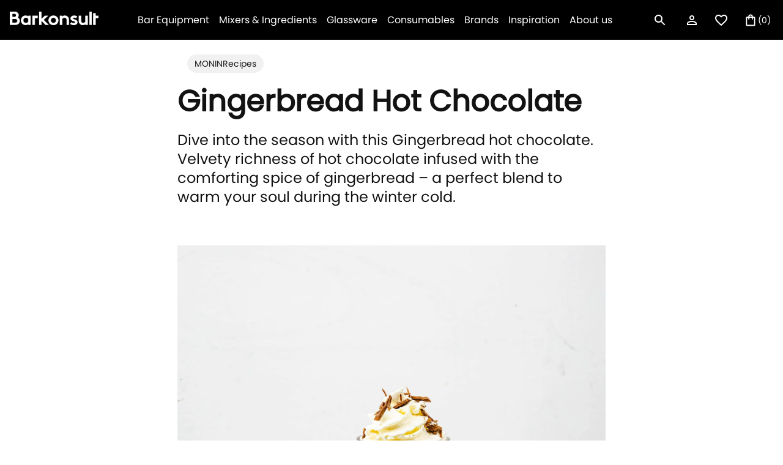

--- FILE ---
content_type: text/html; charset=utf-8
request_url: https://barkonsult.no/blogs/inspiration/gingerbread-hot-chocolate
body_size: 38622
content:
<!doctype html>
<html class="no-js " lang="en" style="font-size: 16px">

<head>
    

    
    

    
    

    
    

    
    


    
    


    <meta name="seomaster" content="true"/>


	<!-- Added by AVADA SEO Suite -->
	


	<!-- /Added by AVADA SEO Suite -->
  
  <!-- Global site tag (gtag.js) - Google Analytics -->
<script async src="https://www.googletagmanager.com/gtag/js?id=G-1RN6YQM6H2"></script>
<script>
  window.dataLayer = window.dataLayer || [];
  function gtag(){dataLayer.push(arguments);}
  gtag('js', new Date());

  gtag('config', 'G-1RN6YQM6H2');
</script>
  
<!-- Google Tag Manager -->
<script>(function(w,d,s,l,i){w[l]=w[l]||[];w[l].push({'gtm.start':
new Date().getTime(),event:'gtm.js'});var f=d.getElementsByTagName(s)[0],
j=d.createElement(s),dl=l!='dataLayer'?'&l='+l:'';j.async=true;j.src=
'https://www.googletagmanager.com/gtm.js?id='+i+dl;f.parentNode.insertBefore(j,f);
})(window,document,'script','dataLayer','GTM-NZCGZ7G');</script>
<!-- End Google Tag Manager -->

  
  <meta charset="utf-8">
  <meta http-equiv="X-UA-Compatible" content="IE=edge">
  <meta name="viewport" content="width=device-width,initial-scale=1,maximum-scale=1">
  <meta name="theme-color" content="">
  <link rel="canonical" href="https://barkonsult.no/blogs/inspiration/gingerbread-hot-chocolate">
  <link rel="preconnect" href="https://cdn.shopify.com" crossorigin>
  <link rel="preload" href="//barkonsult.no/cdn/shop/t/5/assets/base.css?v=161098923585367910181674127667" as="style">
  <link rel="prefetch" href="//barkonsult.no/cdn/shop/t/5/assets/video.min.js?v=114404058509009759251674127667" as="script">
  
  <link rel="preload" href="//barkonsult.no/cdn/shop/t/5/assets/libs.min.js?v=57096555111342576831674127667" as="script">
  <title>Gingerbread Hot Chocolate</title><link rel="icon" type="image/png" href="//barkonsult.no/cdn/shop/files/tab-logo_32x32.png?v=1654693295">
  <meta name="description" content="Dive into the season with this Gingerbread hot chocolate. Velvety richness of hot chocolate infused with the comforting spice of gingerbread – a perfect blend to warm your soul during the winter cold.">
  
  

<meta property="og:site_name" content="Barkonsult Norway">
<meta property="og:url" content="https://barkonsult.no/blogs/inspiration/gingerbread-hot-chocolate">
<meta property="og:title" content="Gingerbread Hot Chocolate">
<meta property="og:type" content="article">
<meta property="og:description" content="Dive into the season with this Gingerbread hot chocolate. Velvety richness of hot chocolate infused with the comforting spice of gingerbread – a perfect blend to warm your soul during the winter cold."><meta property="og:image" content="http://barkonsult.no/cdn/shop/articles/gingerbread_hot_chocolate.jpg?v=1764671908">
  <meta property="og:image:secure_url" content="https://barkonsult.no/cdn/shop/articles/gingerbread_hot_chocolate.jpg?v=1764671908">
  <meta property="og:image:width" content="1600">
  <meta property="og:image:height" content="1600"><meta name="twitter:card" content="summary_large_image">
<meta name="twitter:title" content="Gingerbread Hot Chocolate">
<meta name="twitter:description" content="Dive into the season with this Gingerbread hot chocolate. Velvety richness of hot chocolate infused with the comforting spice of gingerbread – a perfect blend to warm your soul during the winter cold.">


  <script>
    document.documentElement.className = document.documentElement.className.replace('no-js', 'js');
    document.documentElement.style.setProperty('--window-height', window.innerHeight + 'px');


    (function () {
      window.onpageshow = function (event) {
        if (event.persisted) {
         window.location.reload();
        }
      };
    })();
  </script>
  <script>window.performance && window.performance.mark && window.performance.mark('shopify.content_for_header.start');</script><meta name="google-site-verification" content="rI3R53XhpIhHP7VtdEaChP-rzZoTZx3zdv0ukTGtGQg">
<meta id="shopify-digital-wallet" name="shopify-digital-wallet" content="/63314591988/digital_wallets/dialog">
<meta name="shopify-checkout-api-token" content="7562640dae29cc79064bef71686cd191">
<link rel="alternate" type="application/atom+xml" title="Feed" href="/blogs/inspiration.atom" />
<script async="async" src="/checkouts/internal/preloads.js?locale=en-NO"></script>
<link rel="preconnect" href="https://shop.app" crossorigin="anonymous">
<script async="async" src="https://shop.app/checkouts/internal/preloads.js?locale=en-NO&shop_id=63314591988" crossorigin="anonymous"></script>
<script id="apple-pay-shop-capabilities" type="application/json">{"shopId":63314591988,"countryCode":"NO","currencyCode":"NOK","merchantCapabilities":["supports3DS"],"merchantId":"gid:\/\/shopify\/Shop\/63314591988","merchantName":"Barkonsult Norway","requiredBillingContactFields":["postalAddress","email","phone"],"requiredShippingContactFields":["postalAddress","email","phone"],"shippingType":"shipping","supportedNetworks":["visa","masterCard","amex"],"total":{"type":"pending","label":"Barkonsult Norway","amount":"1.00"},"shopifyPaymentsEnabled":true,"supportsSubscriptions":true}</script>
<script id="shopify-features" type="application/json">{"accessToken":"7562640dae29cc79064bef71686cd191","betas":["rich-media-storefront-analytics"],"domain":"barkonsult.no","predictiveSearch":true,"shopId":63314591988,"locale":"en"}</script>
<script>var Shopify = Shopify || {};
Shopify.shop = "barkonsult-norway.myshopify.com";
Shopify.locale = "en";
Shopify.currency = {"active":"NOK","rate":"1.0"};
Shopify.country = "NO";
Shopify.theme = {"name":"Temporary of barkonsult\/Norway [19.01. 12:27]","id":136505557236,"schema_name":"Revolution","schema_version":"1.0.0","theme_store_id":null,"role":"main"};
Shopify.theme.handle = "null";
Shopify.theme.style = {"id":null,"handle":null};
Shopify.cdnHost = "barkonsult.no/cdn";
Shopify.routes = Shopify.routes || {};
Shopify.routes.root = "/";</script>
<script type="module">!function(o){(o.Shopify=o.Shopify||{}).modules=!0}(window);</script>
<script>!function(o){function n(){var o=[];function n(){o.push(Array.prototype.slice.apply(arguments))}return n.q=o,n}var t=o.Shopify=o.Shopify||{};t.loadFeatures=n(),t.autoloadFeatures=n()}(window);</script>
<script>
  window.ShopifyPay = window.ShopifyPay || {};
  window.ShopifyPay.apiHost = "shop.app\/pay";
  window.ShopifyPay.redirectState = null;
</script>
<script id="shop-js-analytics" type="application/json">{"pageType":"article"}</script>
<script defer="defer" async type="module" src="//barkonsult.no/cdn/shopifycloud/shop-js/modules/v2/client.init-shop-cart-sync_BdyHc3Nr.en.esm.js"></script>
<script defer="defer" async type="module" src="//barkonsult.no/cdn/shopifycloud/shop-js/modules/v2/chunk.common_Daul8nwZ.esm.js"></script>
<script type="module">
  await import("//barkonsult.no/cdn/shopifycloud/shop-js/modules/v2/client.init-shop-cart-sync_BdyHc3Nr.en.esm.js");
await import("//barkonsult.no/cdn/shopifycloud/shop-js/modules/v2/chunk.common_Daul8nwZ.esm.js");

  window.Shopify.SignInWithShop?.initShopCartSync?.({"fedCMEnabled":true,"windoidEnabled":true});

</script>
<script>
  window.Shopify = window.Shopify || {};
  if (!window.Shopify.featureAssets) window.Shopify.featureAssets = {};
  window.Shopify.featureAssets['shop-js'] = {"shop-cart-sync":["modules/v2/client.shop-cart-sync_QYOiDySF.en.esm.js","modules/v2/chunk.common_Daul8nwZ.esm.js"],"init-fed-cm":["modules/v2/client.init-fed-cm_DchLp9rc.en.esm.js","modules/v2/chunk.common_Daul8nwZ.esm.js"],"shop-button":["modules/v2/client.shop-button_OV7bAJc5.en.esm.js","modules/v2/chunk.common_Daul8nwZ.esm.js"],"init-windoid":["modules/v2/client.init-windoid_DwxFKQ8e.en.esm.js","modules/v2/chunk.common_Daul8nwZ.esm.js"],"shop-cash-offers":["modules/v2/client.shop-cash-offers_DWtL6Bq3.en.esm.js","modules/v2/chunk.common_Daul8nwZ.esm.js","modules/v2/chunk.modal_CQq8HTM6.esm.js"],"shop-toast-manager":["modules/v2/client.shop-toast-manager_CX9r1SjA.en.esm.js","modules/v2/chunk.common_Daul8nwZ.esm.js"],"init-shop-email-lookup-coordinator":["modules/v2/client.init-shop-email-lookup-coordinator_UhKnw74l.en.esm.js","modules/v2/chunk.common_Daul8nwZ.esm.js"],"pay-button":["modules/v2/client.pay-button_DzxNnLDY.en.esm.js","modules/v2/chunk.common_Daul8nwZ.esm.js"],"avatar":["modules/v2/client.avatar_BTnouDA3.en.esm.js"],"init-shop-cart-sync":["modules/v2/client.init-shop-cart-sync_BdyHc3Nr.en.esm.js","modules/v2/chunk.common_Daul8nwZ.esm.js"],"shop-login-button":["modules/v2/client.shop-login-button_D8B466_1.en.esm.js","modules/v2/chunk.common_Daul8nwZ.esm.js","modules/v2/chunk.modal_CQq8HTM6.esm.js"],"init-customer-accounts-sign-up":["modules/v2/client.init-customer-accounts-sign-up_C8fpPm4i.en.esm.js","modules/v2/client.shop-login-button_D8B466_1.en.esm.js","modules/v2/chunk.common_Daul8nwZ.esm.js","modules/v2/chunk.modal_CQq8HTM6.esm.js"],"init-shop-for-new-customer-accounts":["modules/v2/client.init-shop-for-new-customer-accounts_CVTO0Ztu.en.esm.js","modules/v2/client.shop-login-button_D8B466_1.en.esm.js","modules/v2/chunk.common_Daul8nwZ.esm.js","modules/v2/chunk.modal_CQq8HTM6.esm.js"],"init-customer-accounts":["modules/v2/client.init-customer-accounts_dRgKMfrE.en.esm.js","modules/v2/client.shop-login-button_D8B466_1.en.esm.js","modules/v2/chunk.common_Daul8nwZ.esm.js","modules/v2/chunk.modal_CQq8HTM6.esm.js"],"shop-follow-button":["modules/v2/client.shop-follow-button_CkZpjEct.en.esm.js","modules/v2/chunk.common_Daul8nwZ.esm.js","modules/v2/chunk.modal_CQq8HTM6.esm.js"],"lead-capture":["modules/v2/client.lead-capture_BntHBhfp.en.esm.js","modules/v2/chunk.common_Daul8nwZ.esm.js","modules/v2/chunk.modal_CQq8HTM6.esm.js"],"checkout-modal":["modules/v2/client.checkout-modal_CfxcYbTm.en.esm.js","modules/v2/chunk.common_Daul8nwZ.esm.js","modules/v2/chunk.modal_CQq8HTM6.esm.js"],"shop-login":["modules/v2/client.shop-login_Da4GZ2H6.en.esm.js","modules/v2/chunk.common_Daul8nwZ.esm.js","modules/v2/chunk.modal_CQq8HTM6.esm.js"],"payment-terms":["modules/v2/client.payment-terms_MV4M3zvL.en.esm.js","modules/v2/chunk.common_Daul8nwZ.esm.js","modules/v2/chunk.modal_CQq8HTM6.esm.js"]};
</script>
<script id="__st">var __st={"a":63314591988,"offset":3600,"reqid":"477e73c0-69d5-446f-abd8-afd5dde046a3-1769030653","pageurl":"barkonsult.no\/blogs\/inspiration\/gingerbread-hot-chocolate","s":"articles-588857966836","u":"7bba2c42704d","p":"article","rtyp":"article","rid":588857966836};</script>
<script>window.ShopifyPaypalV4VisibilityTracking = true;</script>
<script id="captcha-bootstrap">!function(){'use strict';const t='contact',e='account',n='new_comment',o=[[t,t],['blogs',n],['comments',n],[t,'customer']],c=[[e,'customer_login'],[e,'guest_login'],[e,'recover_customer_password'],[e,'create_customer']],r=t=>t.map((([t,e])=>`form[action*='/${t}']:not([data-nocaptcha='true']) input[name='form_type'][value='${e}']`)).join(','),a=t=>()=>t?[...document.querySelectorAll(t)].map((t=>t.form)):[];function s(){const t=[...o],e=r(t);return a(e)}const i='password',u='form_key',d=['recaptcha-v3-token','g-recaptcha-response','h-captcha-response',i],f=()=>{try{return window.sessionStorage}catch{return}},m='__shopify_v',_=t=>t.elements[u];function p(t,e,n=!1){try{const o=window.sessionStorage,c=JSON.parse(o.getItem(e)),{data:r}=function(t){const{data:e,action:n}=t;return t[m]||n?{data:e,action:n}:{data:t,action:n}}(c);for(const[e,n]of Object.entries(r))t.elements[e]&&(t.elements[e].value=n);n&&o.removeItem(e)}catch(o){console.error('form repopulation failed',{error:o})}}const l='form_type',E='cptcha';function T(t){t.dataset[E]=!0}const w=window,h=w.document,L='Shopify',v='ce_forms',y='captcha';let A=!1;((t,e)=>{const n=(g='f06e6c50-85a8-45c8-87d0-21a2b65856fe',I='https://cdn.shopify.com/shopifycloud/storefront-forms-hcaptcha/ce_storefront_forms_captcha_hcaptcha.v1.5.2.iife.js',D={infoText:'Protected by hCaptcha',privacyText:'Privacy',termsText:'Terms'},(t,e,n)=>{const o=w[L][v],c=o.bindForm;if(c)return c(t,g,e,D).then(n);var r;o.q.push([[t,g,e,D],n]),r=I,A||(h.body.append(Object.assign(h.createElement('script'),{id:'captcha-provider',async:!0,src:r})),A=!0)});var g,I,D;w[L]=w[L]||{},w[L][v]=w[L][v]||{},w[L][v].q=[],w[L][y]=w[L][y]||{},w[L][y].protect=function(t,e){n(t,void 0,e),T(t)},Object.freeze(w[L][y]),function(t,e,n,w,h,L){const[v,y,A,g]=function(t,e,n){const i=e?o:[],u=t?c:[],d=[...i,...u],f=r(d),m=r(i),_=r(d.filter((([t,e])=>n.includes(e))));return[a(f),a(m),a(_),s()]}(w,h,L),I=t=>{const e=t.target;return e instanceof HTMLFormElement?e:e&&e.form},D=t=>v().includes(t);t.addEventListener('submit',(t=>{const e=I(t);if(!e)return;const n=D(e)&&!e.dataset.hcaptchaBound&&!e.dataset.recaptchaBound,o=_(e),c=g().includes(e)&&(!o||!o.value);(n||c)&&t.preventDefault(),c&&!n&&(function(t){try{if(!f())return;!function(t){const e=f();if(!e)return;const n=_(t);if(!n)return;const o=n.value;o&&e.removeItem(o)}(t);const e=Array.from(Array(32),(()=>Math.random().toString(36)[2])).join('');!function(t,e){_(t)||t.append(Object.assign(document.createElement('input'),{type:'hidden',name:u})),t.elements[u].value=e}(t,e),function(t,e){const n=f();if(!n)return;const o=[...t.querySelectorAll(`input[type='${i}']`)].map((({name:t})=>t)),c=[...d,...o],r={};for(const[a,s]of new FormData(t).entries())c.includes(a)||(r[a]=s);n.setItem(e,JSON.stringify({[m]:1,action:t.action,data:r}))}(t,e)}catch(e){console.error('failed to persist form',e)}}(e),e.submit())}));const S=(t,e)=>{t&&!t.dataset[E]&&(n(t,e.some((e=>e===t))),T(t))};for(const o of['focusin','change'])t.addEventListener(o,(t=>{const e=I(t);D(e)&&S(e,y())}));const B=e.get('form_key'),M=e.get(l),P=B&&M;t.addEventListener('DOMContentLoaded',(()=>{const t=y();if(P)for(const e of t)e.elements[l].value===M&&p(e,B);[...new Set([...A(),...v().filter((t=>'true'===t.dataset.shopifyCaptcha))])].forEach((e=>S(e,t)))}))}(h,new URLSearchParams(w.location.search),n,t,e,['guest_login'])})(!0,!0)}();</script>
<script integrity="sha256-4kQ18oKyAcykRKYeNunJcIwy7WH5gtpwJnB7kiuLZ1E=" data-source-attribution="shopify.loadfeatures" defer="defer" src="//barkonsult.no/cdn/shopifycloud/storefront/assets/storefront/load_feature-a0a9edcb.js" crossorigin="anonymous"></script>
<script crossorigin="anonymous" defer="defer" src="//barkonsult.no/cdn/shopifycloud/storefront/assets/shopify_pay/storefront-65b4c6d7.js?v=20250812"></script>
<script data-source-attribution="shopify.dynamic_checkout.dynamic.init">var Shopify=Shopify||{};Shopify.PaymentButton=Shopify.PaymentButton||{isStorefrontPortableWallets:!0,init:function(){window.Shopify.PaymentButton.init=function(){};var t=document.createElement("script");t.src="https://barkonsult.no/cdn/shopifycloud/portable-wallets/latest/portable-wallets.en.js",t.type="module",document.head.appendChild(t)}};
</script>
<script data-source-attribution="shopify.dynamic_checkout.buyer_consent">
  function portableWalletsHideBuyerConsent(e){var t=document.getElementById("shopify-buyer-consent"),n=document.getElementById("shopify-subscription-policy-button");t&&n&&(t.classList.add("hidden"),t.setAttribute("aria-hidden","true"),n.removeEventListener("click",e))}function portableWalletsShowBuyerConsent(e){var t=document.getElementById("shopify-buyer-consent"),n=document.getElementById("shopify-subscription-policy-button");t&&n&&(t.classList.remove("hidden"),t.removeAttribute("aria-hidden"),n.addEventListener("click",e))}window.Shopify?.PaymentButton&&(window.Shopify.PaymentButton.hideBuyerConsent=portableWalletsHideBuyerConsent,window.Shopify.PaymentButton.showBuyerConsent=portableWalletsShowBuyerConsent);
</script>
<script data-source-attribution="shopify.dynamic_checkout.cart.bootstrap">document.addEventListener("DOMContentLoaded",(function(){function t(){return document.querySelector("shopify-accelerated-checkout-cart, shopify-accelerated-checkout")}if(t())Shopify.PaymentButton.init();else{new MutationObserver((function(e,n){t()&&(Shopify.PaymentButton.init(),n.disconnect())})).observe(document.body,{childList:!0,subtree:!0})}}));
</script>
<link id="shopify-accelerated-checkout-styles" rel="stylesheet" media="screen" href="https://barkonsult.no/cdn/shopifycloud/portable-wallets/latest/accelerated-checkout-backwards-compat.css" crossorigin="anonymous">
<style id="shopify-accelerated-checkout-cart">
        #shopify-buyer-consent {
  margin-top: 1em;
  display: inline-block;
  width: 100%;
}

#shopify-buyer-consent.hidden {
  display: none;
}

#shopify-subscription-policy-button {
  background: none;
  border: none;
  padding: 0;
  text-decoration: underline;
  font-size: inherit;
  cursor: pointer;
}

#shopify-subscription-policy-button::before {
  box-shadow: none;
}

      </style>

<script>window.performance && window.performance.mark && window.performance.mark('shopify.content_for_header.end');</script>


  


<style data-shopify>
@font-face {
    font-family:"poppins";
    src:url("https://use.typekit.net/af/0d0f8f/00000000000000007735c199/30/l?primer=7cdcb44be4a7db8877ffa5c0007b8dd865b3bbc383831fe2ea177f62257a9191&fvd=n4&v=3") format("woff2"),url("https://use.typekit.net/af/0d0f8f/00000000000000007735c199/30/d?primer=7cdcb44be4a7db8877ffa5c0007b8dd865b3bbc383831fe2ea177f62257a9191&fvd=n4&v=3") format("woff"),url("https://use.typekit.net/af/0d0f8f/00000000000000007735c199/30/a?primer=7cdcb44be4a7db8877ffa5c0007b8dd865b3bbc383831fe2ea177f62257a9191&fvd=n4&v=3") format("opentype");
    font-display:auto;font-style:normal;font-weight:400;font-stretch:normal;
    }





@font-face {
  font-family: "Josefin Slab";
  font-weight: 400;
  font-style: normal;
  font-display: swap;
  src: url("//barkonsult.no/cdn/fonts/josefin_slab/josefinslab_n4.5eb436383dc79c43d62e801d55f2f91b003f4e44.woff2") format("woff2"),
       url("//barkonsult.no/cdn/fonts/josefin_slab/josefinslab_n4.a98166462a52f87b8445073312a28c6c1ace7890.woff") format("woff");
}


:root {

--section_max_widht: 1440px;
--announcement-height: 0px;

--button_primary_bg: #ffffff;
--button_primary_text: #1c1b1b;
--button_primary_border: #fff;

--button_secondary_bg: rgba(0,0,0,0);
--button_secondary_text: #fff;
--button_secondary_border: rgba(0, 0, 0, 0);

--add_to_cart_color: #121212;
--add_to_cart_soldOut: #e22120;
--announcement-height: 0px;
--color_text_1: #121212;
--color_text_2: #808285;
--color_text_3: #ffffff;
--color_text_4: #F58653;
--color_text_5: #1C1B1B;
--color_background_1: #FFFFFF;
--color_background_2: #1C1B1B;
--color_background_3: #000;
--color_background_4: #F1F1F1;
--color_accent_1: #F58653;

--label_onSale_Bg: #2538B0;
--label_onSale_text: #ffffff;
--label_custom_Bg: #ffa500;
--label_custom_text: #ffffff;
--label_soldOut_Bg: #4A4A4A;
--label_soldOut_text: #ffffff;

--type_header_font: "Josefin Slab";
--type_paragraf_font: Roboto;
--type_paragraf_bold_font: Roboto;

--weight_header_font: 400;
--weight_paragraf_font: 300;
--weight_paragraf_bold_font: 700;

--font-body-family: , ;
--font-body-style: ;
--font-body-weight: ;
--font-heading-family: , serif;

--pageTransitionColor: #000000;

--color-base-text: , , ;
--color-base-background-1: 255, 255, 255;
--color-base-background-2: 28, 27, 27;
--color-base-solid-button-labels: , , ;
--color-base-outline-button-labels: , , ;
--color-base-accent-1: 245, 134, 83;
--color-base-accent-2: , , ;
--payment-terms-background-color: #FFFFFF;
--page-width: 0rem;

--background_mob_image: ;
--background_desk_image: files/Barkonsult_Manual_1.png;

}

*,
*::before,
*::after {
box-sizing: inherit;
}

html {
box-sizing: border-box;
font-size: 62.5%;
height: 100%;
}

body {
display: grid;
grid-template-rows: auto auto 1fr auto;
grid-template-columns: 100%;
min-height: 100%;
margin: 0;
font-size: 1.5rem;
letter-spacing: 0.06rem;
line-height: 1.8;
font-family: var(--font-body-family);
font-style: var(--font-body-style);
font-weight: var(--font-body-weight);
}

@media screen and (min-width: 750px) {
body {
font-size: 1.6rem;
}
}
</style>

  <link href="//barkonsult.no/cdn/shop/t/5/assets/base.css?v=161098923585367910181674127667" rel="stylesheet" type="text/css" media="all" />

<meta name="facebook-domain-verification" content="75v88cj9gwo80c0jk4kvbew53d3ye4" />
  
<!-- BEGIN app block: shopify://apps/klaviyo-email-marketing-sms/blocks/klaviyo-onsite-embed/2632fe16-c075-4321-a88b-50b567f42507 -->












  <script async src="https://static.klaviyo.com/onsite/js/VCKKRN/klaviyo.js?company_id=VCKKRN"></script>
  <script>!function(){if(!window.klaviyo){window._klOnsite=window._klOnsite||[];try{window.klaviyo=new Proxy({},{get:function(n,i){return"push"===i?function(){var n;(n=window._klOnsite).push.apply(n,arguments)}:function(){for(var n=arguments.length,o=new Array(n),w=0;w<n;w++)o[w]=arguments[w];var t="function"==typeof o[o.length-1]?o.pop():void 0,e=new Promise((function(n){window._klOnsite.push([i].concat(o,[function(i){t&&t(i),n(i)}]))}));return e}}})}catch(n){window.klaviyo=window.klaviyo||[],window.klaviyo.push=function(){var n;(n=window._klOnsite).push.apply(n,arguments)}}}}();</script>

  




  <script>
    window.klaviyoReviewsProductDesignMode = false
  </script>







<!-- END app block --><link href="https://monorail-edge.shopifysvc.com" rel="dns-prefetch">
<script>(function(){if ("sendBeacon" in navigator && "performance" in window) {try {var session_token_from_headers = performance.getEntriesByType('navigation')[0].serverTiming.find(x => x.name == '_s').description;} catch {var session_token_from_headers = undefined;}var session_cookie_matches = document.cookie.match(/_shopify_s=([^;]*)/);var session_token_from_cookie = session_cookie_matches && session_cookie_matches.length === 2 ? session_cookie_matches[1] : "";var session_token = session_token_from_headers || session_token_from_cookie || "";function handle_abandonment_event(e) {var entries = performance.getEntries().filter(function(entry) {return /monorail-edge.shopifysvc.com/.test(entry.name);});if (!window.abandonment_tracked && entries.length === 0) {window.abandonment_tracked = true;var currentMs = Date.now();var navigation_start = performance.timing.navigationStart;var payload = {shop_id: 63314591988,url: window.location.href,navigation_start,duration: currentMs - navigation_start,session_token,page_type: "article"};window.navigator.sendBeacon("https://monorail-edge.shopifysvc.com/v1/produce", JSON.stringify({schema_id: "online_store_buyer_site_abandonment/1.1",payload: payload,metadata: {event_created_at_ms: currentMs,event_sent_at_ms: currentMs}}));}}window.addEventListener('pagehide', handle_abandonment_event);}}());</script>
<script id="web-pixels-manager-setup">(function e(e,d,r,n,o){if(void 0===o&&(o={}),!Boolean(null===(a=null===(i=window.Shopify)||void 0===i?void 0:i.analytics)||void 0===a?void 0:a.replayQueue)){var i,a;window.Shopify=window.Shopify||{};var t=window.Shopify;t.analytics=t.analytics||{};var s=t.analytics;s.replayQueue=[],s.publish=function(e,d,r){return s.replayQueue.push([e,d,r]),!0};try{self.performance.mark("wpm:start")}catch(e){}var l=function(){var e={modern:/Edge?\/(1{2}[4-9]|1[2-9]\d|[2-9]\d{2}|\d{4,})\.\d+(\.\d+|)|Firefox\/(1{2}[4-9]|1[2-9]\d|[2-9]\d{2}|\d{4,})\.\d+(\.\d+|)|Chrom(ium|e)\/(9{2}|\d{3,})\.\d+(\.\d+|)|(Maci|X1{2}).+ Version\/(15\.\d+|(1[6-9]|[2-9]\d|\d{3,})\.\d+)([,.]\d+|)( \(\w+\)|)( Mobile\/\w+|) Safari\/|Chrome.+OPR\/(9{2}|\d{3,})\.\d+\.\d+|(CPU[ +]OS|iPhone[ +]OS|CPU[ +]iPhone|CPU IPhone OS|CPU iPad OS)[ +]+(15[._]\d+|(1[6-9]|[2-9]\d|\d{3,})[._]\d+)([._]\d+|)|Android:?[ /-](13[3-9]|1[4-9]\d|[2-9]\d{2}|\d{4,})(\.\d+|)(\.\d+|)|Android.+Firefox\/(13[5-9]|1[4-9]\d|[2-9]\d{2}|\d{4,})\.\d+(\.\d+|)|Android.+Chrom(ium|e)\/(13[3-9]|1[4-9]\d|[2-9]\d{2}|\d{4,})\.\d+(\.\d+|)|SamsungBrowser\/([2-9]\d|\d{3,})\.\d+/,legacy:/Edge?\/(1[6-9]|[2-9]\d|\d{3,})\.\d+(\.\d+|)|Firefox\/(5[4-9]|[6-9]\d|\d{3,})\.\d+(\.\d+|)|Chrom(ium|e)\/(5[1-9]|[6-9]\d|\d{3,})\.\d+(\.\d+|)([\d.]+$|.*Safari\/(?![\d.]+ Edge\/[\d.]+$))|(Maci|X1{2}).+ Version\/(10\.\d+|(1[1-9]|[2-9]\d|\d{3,})\.\d+)([,.]\d+|)( \(\w+\)|)( Mobile\/\w+|) Safari\/|Chrome.+OPR\/(3[89]|[4-9]\d|\d{3,})\.\d+\.\d+|(CPU[ +]OS|iPhone[ +]OS|CPU[ +]iPhone|CPU IPhone OS|CPU iPad OS)[ +]+(10[._]\d+|(1[1-9]|[2-9]\d|\d{3,})[._]\d+)([._]\d+|)|Android:?[ /-](13[3-9]|1[4-9]\d|[2-9]\d{2}|\d{4,})(\.\d+|)(\.\d+|)|Mobile Safari.+OPR\/([89]\d|\d{3,})\.\d+\.\d+|Android.+Firefox\/(13[5-9]|1[4-9]\d|[2-9]\d{2}|\d{4,})\.\d+(\.\d+|)|Android.+Chrom(ium|e)\/(13[3-9]|1[4-9]\d|[2-9]\d{2}|\d{4,})\.\d+(\.\d+|)|Android.+(UC? ?Browser|UCWEB|U3)[ /]?(15\.([5-9]|\d{2,})|(1[6-9]|[2-9]\d|\d{3,})\.\d+)\.\d+|SamsungBrowser\/(5\.\d+|([6-9]|\d{2,})\.\d+)|Android.+MQ{2}Browser\/(14(\.(9|\d{2,})|)|(1[5-9]|[2-9]\d|\d{3,})(\.\d+|))(\.\d+|)|K[Aa][Ii]OS\/(3\.\d+|([4-9]|\d{2,})\.\d+)(\.\d+|)/},d=e.modern,r=e.legacy,n=navigator.userAgent;return n.match(d)?"modern":n.match(r)?"legacy":"unknown"}(),u="modern"===l?"modern":"legacy",c=(null!=n?n:{modern:"",legacy:""})[u],f=function(e){return[e.baseUrl,"/wpm","/b",e.hashVersion,"modern"===e.buildTarget?"m":"l",".js"].join("")}({baseUrl:d,hashVersion:r,buildTarget:u}),m=function(e){var d=e.version,r=e.bundleTarget,n=e.surface,o=e.pageUrl,i=e.monorailEndpoint;return{emit:function(e){var a=e.status,t=e.errorMsg,s=(new Date).getTime(),l=JSON.stringify({metadata:{event_sent_at_ms:s},events:[{schema_id:"web_pixels_manager_load/3.1",payload:{version:d,bundle_target:r,page_url:o,status:a,surface:n,error_msg:t},metadata:{event_created_at_ms:s}}]});if(!i)return console&&console.warn&&console.warn("[Web Pixels Manager] No Monorail endpoint provided, skipping logging."),!1;try{return self.navigator.sendBeacon.bind(self.navigator)(i,l)}catch(e){}var u=new XMLHttpRequest;try{return u.open("POST",i,!0),u.setRequestHeader("Content-Type","text/plain"),u.send(l),!0}catch(e){return console&&console.warn&&console.warn("[Web Pixels Manager] Got an unhandled error while logging to Monorail."),!1}}}}({version:r,bundleTarget:l,surface:e.surface,pageUrl:self.location.href,monorailEndpoint:e.monorailEndpoint});try{o.browserTarget=l,function(e){var d=e.src,r=e.async,n=void 0===r||r,o=e.onload,i=e.onerror,a=e.sri,t=e.scriptDataAttributes,s=void 0===t?{}:t,l=document.createElement("script"),u=document.querySelector("head"),c=document.querySelector("body");if(l.async=n,l.src=d,a&&(l.integrity=a,l.crossOrigin="anonymous"),s)for(var f in s)if(Object.prototype.hasOwnProperty.call(s,f))try{l.dataset[f]=s[f]}catch(e){}if(o&&l.addEventListener("load",o),i&&l.addEventListener("error",i),u)u.appendChild(l);else{if(!c)throw new Error("Did not find a head or body element to append the script");c.appendChild(l)}}({src:f,async:!0,onload:function(){if(!function(){var e,d;return Boolean(null===(d=null===(e=window.Shopify)||void 0===e?void 0:e.analytics)||void 0===d?void 0:d.initialized)}()){var d=window.webPixelsManager.init(e)||void 0;if(d){var r=window.Shopify.analytics;r.replayQueue.forEach((function(e){var r=e[0],n=e[1],o=e[2];d.publishCustomEvent(r,n,o)})),r.replayQueue=[],r.publish=d.publishCustomEvent,r.visitor=d.visitor,r.initialized=!0}}},onerror:function(){return m.emit({status:"failed",errorMsg:"".concat(f," has failed to load")})},sri:function(e){var d=/^sha384-[A-Za-z0-9+/=]+$/;return"string"==typeof e&&d.test(e)}(c)?c:"",scriptDataAttributes:o}),m.emit({status:"loading"})}catch(e){m.emit({status:"failed",errorMsg:(null==e?void 0:e.message)||"Unknown error"})}}})({shopId: 63314591988,storefrontBaseUrl: "https://barkonsult.no",extensionsBaseUrl: "https://extensions.shopifycdn.com/cdn/shopifycloud/web-pixels-manager",monorailEndpoint: "https://monorail-edge.shopifysvc.com/unstable/produce_batch",surface: "storefront-renderer",enabledBetaFlags: ["2dca8a86"],webPixelsConfigList: [{"id":"1388642548","configuration":"{\"pixel_id\":\"1974749243310707\",\"pixel_type\":\"facebook_pixel\"}","eventPayloadVersion":"v1","runtimeContext":"OPEN","scriptVersion":"ca16bc87fe92b6042fbaa3acc2fbdaa6","type":"APP","apiClientId":2329312,"privacyPurposes":["ANALYTICS","MARKETING","SALE_OF_DATA"],"dataSharingAdjustments":{"protectedCustomerApprovalScopes":["read_customer_address","read_customer_email","read_customer_name","read_customer_personal_data","read_customer_phone"]}},{"id":"446005492","configuration":"{\"config\":\"{\\\"pixel_id\\\":\\\"G-V1Y5N5FRVG\\\",\\\"target_country\\\":\\\"NO\\\",\\\"gtag_events\\\":[{\\\"type\\\":\\\"search\\\",\\\"action_label\\\":[\\\"G-V1Y5N5FRVG\\\",\\\"AW-10927186393\\\/F3KOCI6NicMDENnDvtoo\\\"]},{\\\"type\\\":\\\"begin_checkout\\\",\\\"action_label\\\":[\\\"G-V1Y5N5FRVG\\\",\\\"AW-10927186393\\\/e7fhCIuNicMDENnDvtoo\\\"]},{\\\"type\\\":\\\"view_item\\\",\\\"action_label\\\":[\\\"G-V1Y5N5FRVG\\\",\\\"AW-10927186393\\\/dcdlCI2MicMDENnDvtoo\\\",\\\"MC-1XBLHL9F2D\\\"]},{\\\"type\\\":\\\"purchase\\\",\\\"action_label\\\":[\\\"G-V1Y5N5FRVG\\\",\\\"AW-10927186393\\\/aw2vCIqMicMDENnDvtoo\\\",\\\"MC-1XBLHL9F2D\\\"]},{\\\"type\\\":\\\"page_view\\\",\\\"action_label\\\":[\\\"G-V1Y5N5FRVG\\\",\\\"AW-10927186393\\\/r81mCIeMicMDENnDvtoo\\\",\\\"MC-1XBLHL9F2D\\\"]},{\\\"type\\\":\\\"add_payment_info\\\",\\\"action_label\\\":[\\\"G-V1Y5N5FRVG\\\",\\\"AW-10927186393\\\/AyO5CJGNicMDENnDvtoo\\\"]},{\\\"type\\\":\\\"add_to_cart\\\",\\\"action_label\\\":[\\\"G-V1Y5N5FRVG\\\",\\\"AW-10927186393\\\/0bfhCIiNicMDENnDvtoo\\\"]}],\\\"enable_monitoring_mode\\\":false}\"}","eventPayloadVersion":"v1","runtimeContext":"OPEN","scriptVersion":"b2a88bafab3e21179ed38636efcd8a93","type":"APP","apiClientId":1780363,"privacyPurposes":[],"dataSharingAdjustments":{"protectedCustomerApprovalScopes":["read_customer_address","read_customer_email","read_customer_name","read_customer_personal_data","read_customer_phone"]}},{"id":"shopify-app-pixel","configuration":"{}","eventPayloadVersion":"v1","runtimeContext":"STRICT","scriptVersion":"0450","apiClientId":"shopify-pixel","type":"APP","privacyPurposes":["ANALYTICS","MARKETING"]},{"id":"shopify-custom-pixel","eventPayloadVersion":"v1","runtimeContext":"LAX","scriptVersion":"0450","apiClientId":"shopify-pixel","type":"CUSTOM","privacyPurposes":["ANALYTICS","MARKETING"]}],isMerchantRequest: false,initData: {"shop":{"name":"Barkonsult Norway","paymentSettings":{"currencyCode":"NOK"},"myshopifyDomain":"barkonsult-norway.myshopify.com","countryCode":"NO","storefrontUrl":"https:\/\/barkonsult.no"},"customer":null,"cart":null,"checkout":null,"productVariants":[],"purchasingCompany":null},},"https://barkonsult.no/cdn","fcfee988w5aeb613cpc8e4bc33m6693e112",{"modern":"","legacy":""},{"shopId":"63314591988","storefrontBaseUrl":"https:\/\/barkonsult.no","extensionBaseUrl":"https:\/\/extensions.shopifycdn.com\/cdn\/shopifycloud\/web-pixels-manager","surface":"storefront-renderer","enabledBetaFlags":"[\"2dca8a86\"]","isMerchantRequest":"false","hashVersion":"fcfee988w5aeb613cpc8e4bc33m6693e112","publish":"custom","events":"[[\"page_viewed\",{}]]"});</script><script>
  window.ShopifyAnalytics = window.ShopifyAnalytics || {};
  window.ShopifyAnalytics.meta = window.ShopifyAnalytics.meta || {};
  window.ShopifyAnalytics.meta.currency = 'NOK';
  var meta = {"page":{"pageType":"article","resourceType":"article","resourceId":588857966836,"requestId":"477e73c0-69d5-446f-abd8-afd5dde046a3-1769030653"}};
  for (var attr in meta) {
    window.ShopifyAnalytics.meta[attr] = meta[attr];
  }
</script>
<script class="analytics">
  (function () {
    var customDocumentWrite = function(content) {
      var jquery = null;

      if (window.jQuery) {
        jquery = window.jQuery;
      } else if (window.Checkout && window.Checkout.$) {
        jquery = window.Checkout.$;
      }

      if (jquery) {
        jquery('body').append(content);
      }
    };

    var hasLoggedConversion = function(token) {
      if (token) {
        return document.cookie.indexOf('loggedConversion=' + token) !== -1;
      }
      return false;
    }

    var setCookieIfConversion = function(token) {
      if (token) {
        var twoMonthsFromNow = new Date(Date.now());
        twoMonthsFromNow.setMonth(twoMonthsFromNow.getMonth() + 2);

        document.cookie = 'loggedConversion=' + token + '; expires=' + twoMonthsFromNow;
      }
    }

    var trekkie = window.ShopifyAnalytics.lib = window.trekkie = window.trekkie || [];
    if (trekkie.integrations) {
      return;
    }
    trekkie.methods = [
      'identify',
      'page',
      'ready',
      'track',
      'trackForm',
      'trackLink'
    ];
    trekkie.factory = function(method) {
      return function() {
        var args = Array.prototype.slice.call(arguments);
        args.unshift(method);
        trekkie.push(args);
        return trekkie;
      };
    };
    for (var i = 0; i < trekkie.methods.length; i++) {
      var key = trekkie.methods[i];
      trekkie[key] = trekkie.factory(key);
    }
    trekkie.load = function(config) {
      trekkie.config = config || {};
      trekkie.config.initialDocumentCookie = document.cookie;
      var first = document.getElementsByTagName('script')[0];
      var script = document.createElement('script');
      script.type = 'text/javascript';
      script.onerror = function(e) {
        var scriptFallback = document.createElement('script');
        scriptFallback.type = 'text/javascript';
        scriptFallback.onerror = function(error) {
                var Monorail = {
      produce: function produce(monorailDomain, schemaId, payload) {
        var currentMs = new Date().getTime();
        var event = {
          schema_id: schemaId,
          payload: payload,
          metadata: {
            event_created_at_ms: currentMs,
            event_sent_at_ms: currentMs
          }
        };
        return Monorail.sendRequest("https://" + monorailDomain + "/v1/produce", JSON.stringify(event));
      },
      sendRequest: function sendRequest(endpointUrl, payload) {
        // Try the sendBeacon API
        if (window && window.navigator && typeof window.navigator.sendBeacon === 'function' && typeof window.Blob === 'function' && !Monorail.isIos12()) {
          var blobData = new window.Blob([payload], {
            type: 'text/plain'
          });

          if (window.navigator.sendBeacon(endpointUrl, blobData)) {
            return true;
          } // sendBeacon was not successful

        } // XHR beacon

        var xhr = new XMLHttpRequest();

        try {
          xhr.open('POST', endpointUrl);
          xhr.setRequestHeader('Content-Type', 'text/plain');
          xhr.send(payload);
        } catch (e) {
          console.log(e);
        }

        return false;
      },
      isIos12: function isIos12() {
        return window.navigator.userAgent.lastIndexOf('iPhone; CPU iPhone OS 12_') !== -1 || window.navigator.userAgent.lastIndexOf('iPad; CPU OS 12_') !== -1;
      }
    };
    Monorail.produce('monorail-edge.shopifysvc.com',
      'trekkie_storefront_load_errors/1.1',
      {shop_id: 63314591988,
      theme_id: 136505557236,
      app_name: "storefront",
      context_url: window.location.href,
      source_url: "//barkonsult.no/cdn/s/trekkie.storefront.cd680fe47e6c39ca5d5df5f0a32d569bc48c0f27.min.js"});

        };
        scriptFallback.async = true;
        scriptFallback.src = '//barkonsult.no/cdn/s/trekkie.storefront.cd680fe47e6c39ca5d5df5f0a32d569bc48c0f27.min.js';
        first.parentNode.insertBefore(scriptFallback, first);
      };
      script.async = true;
      script.src = '//barkonsult.no/cdn/s/trekkie.storefront.cd680fe47e6c39ca5d5df5f0a32d569bc48c0f27.min.js';
      first.parentNode.insertBefore(script, first);
    };
    trekkie.load(
      {"Trekkie":{"appName":"storefront","development":false,"defaultAttributes":{"shopId":63314591988,"isMerchantRequest":null,"themeId":136505557236,"themeCityHash":"8475647824652160789","contentLanguage":"en","currency":"NOK","eventMetadataId":"9823817b-7cd8-443f-8e08-c3aaf7b3afcd"},"isServerSideCookieWritingEnabled":true,"monorailRegion":"shop_domain","enabledBetaFlags":["65f19447"]},"Session Attribution":{},"S2S":{"facebookCapiEnabled":true,"source":"trekkie-storefront-renderer","apiClientId":580111}}
    );

    var loaded = false;
    trekkie.ready(function() {
      if (loaded) return;
      loaded = true;

      window.ShopifyAnalytics.lib = window.trekkie;

      var originalDocumentWrite = document.write;
      document.write = customDocumentWrite;
      try { window.ShopifyAnalytics.merchantGoogleAnalytics.call(this); } catch(error) {};
      document.write = originalDocumentWrite;

      window.ShopifyAnalytics.lib.page(null,{"pageType":"article","resourceType":"article","resourceId":588857966836,"requestId":"477e73c0-69d5-446f-abd8-afd5dde046a3-1769030653","shopifyEmitted":true});

      var match = window.location.pathname.match(/checkouts\/(.+)\/(thank_you|post_purchase)/)
      var token = match? match[1]: undefined;
      if (!hasLoggedConversion(token)) {
        setCookieIfConversion(token);
        
      }
    });


        var eventsListenerScript = document.createElement('script');
        eventsListenerScript.async = true;
        eventsListenerScript.src = "//barkonsult.no/cdn/shopifycloud/storefront/assets/shop_events_listener-3da45d37.js";
        document.getElementsByTagName('head')[0].appendChild(eventsListenerScript);

})();</script>
<script
  defer
  src="https://barkonsult.no/cdn/shopifycloud/perf-kit/shopify-perf-kit-3.0.4.min.js"
  data-application="storefront-renderer"
  data-shop-id="63314591988"
  data-render-region="gcp-us-central1"
  data-page-type="article"
  data-theme-instance-id="136505557236"
  data-theme-name="Revolution"
  data-theme-version="1.0.0"
  data-monorail-region="shop_domain"
  data-resource-timing-sampling-rate="10"
  data-shs="true"
  data-shs-beacon="true"
  data-shs-export-with-fetch="true"
  data-shs-logs-sample-rate="1"
  data-shs-beacon-endpoint="https://barkonsult.no/api/collect"
></script>
</head>

<body>
  
<!-- Google Tag Manager (noscript) -->
<noscript><iframe src="https://www.googletagmanager.com/ns.html?id=GTM-NZCGZ7G"
height="0" width="0" style="display:none;visibility:hidden"></iframe></noscript>
<!-- End Google Tag Manager (noscript) -->

  <a class="skipToContent u-p4" href="#MainContent">
    Skip to content
  </a>
  <div class="pageOverlay"></div>
  <div class="pageLoader"></div>
  <div class="pageTransition"></div>
  
  <div id="shopify-section-announcement-bar" class="shopify-section">


</div>
  <div id="shopify-section-header" class="shopify-section">

<style>

:root {
  --header-sticky: 1;
  --header-is-transparent: 0;
  --header-tx-color: #000000;
  --header-bg-color:  #000000;
  --header-text-color: #ffffff;
  --header-trtxt-color: #ffffff;
  --logo-invert: invert(1);
}
.Header--Bg svg path, .Header--TextColor{
      color: #ffffff;
      fill: #ffffff;
  }
  .Header--Bg {
      background-color: #000000;
    }

.Header--TextColor a:link, .Header--TextColor a:visited, .Header--TextColor a:active{
color: #ffffff;
}


.logo{
max-width: 82px;
}
@media screen and (min-width: 768px){
  .header_language{
    border-bottom: none;
  }

}
@media screen and (min-width: 1025px){
  .logo{
  max-width: 145px;
  }
  .LogoSection{
    margin-right: 64px;
  }
}
.test{}
</style>






<header-component id="header"
class="header Header--TextColor Header--Bg "

  data-settings='
{
"sticky": true,
"transparent": false,
"headerColor": "#000000"
}
'
  >
  <div class="HeaderWrapper">
  
    <div class="LogoSection not_mobile not_pocket">
      <a href="/">
        <img class="logo"
          src="//barkonsult.no/cdn/shop/files/logo_800x.png?v=1654694348"
          data-src="//barkonsult.no/cdn/shop/files/logo_x800.png?v=1654694348"
          alt="">
      </a>
      </div>
  

 <span class="Header--LinkList mainMenuItems" data-preserve="true">
  <span class="not_mobile not_pocket Header--MenuItems flex header_link_fix">

    
    <li class="pl-m pr-m header__links u-p4 MegaMenuWrapper" aria-expanded="false">
        <a href=/collections/barware class="hoverLinks u-p5 lh-m mainLinks"      aria-hasMenu aria-expanded="false">
            Bar Equipment
        </a>

        
<div class="mainMenu--Links mainMenu--Links_bar-equipment" data-scrollable aria-hidden="true" style="display:none">
    <div class="mainMenu--LinkHolder  mainMenu--LinkHolder_bar-equipment bar-equipment">
      <div class="mainMenu--ImagesHolder">

        
        

        
        

        
        
        
        
        

        <div class="mega_menuImage_wrapper">
        
<div class=" AspectRatio " style=" --aspect-ratio:  1.5;">
            <img class="Menu--Image__Image lazyload hide-no-js Image--FadeIn"
                data-expand="-50"
                data-optimumx="1.5"
                data-widths="[200,300,400,600,800,900,1000]"
                data-sizes="auto"
                data-src="//barkonsult.no/cdn/shop/files/equipment_barware.jpg?v=1709306247"
                alt="">

          </div>

        

        
<div class=" AspectRatio " style=" --aspect-ratio:  1.5;">
            <img class="Menu--Image__Image lazyload hide-no-js Image--FadeIn"
                data-expand="-50"
                data-optimumx="1.5"
                data-widths="[200,300,400,600,800,900,1000]"
                data-sizes="auto"
                data-src="//barkonsult.no/cdn/shop/files/norge_maskiner.jpg?v=1709306319"
                alt="">

          </div>

        

        
<div class=" AspectRatio " style=" --aspect-ratio:  1.5;">
            <img class="Menu--Image__Image lazyload hide-no-js Image--FadeIn"
                data-expand="-50"
                data-optimumx="1.5"
                data-widths="[200,300,400,600,800,900,1000,1200]"
                data-sizes="auto"
                data-src="//barkonsult.no/cdn/shop/files/umami.jpg?v=1676362214"
                alt="">

          </div>

        

        
<div class=" AspectRatio " style=" --aspect-ratio:  1.5;">
            <img class="Menu--Image__Image lazyload hide-no-js Image--FadeIn"
                data-expand="-50"
                data-optimumx="1.5"
                data-widths="[200,300,400,600,800,900,1000]"
                data-sizes="auto"
                data-src="//barkonsult.no/cdn/shop/files/equipment_consumables_dd75c5f3-4a3b-4004-a09b-37b3f9dd726f.jpg?v=1709306247"
                alt="">

          </div>

        

        
      </div>

        <dropdown-section>
          <div class="mainMenu--FlexItem mb-m">
          <div class="MegaMenuItem">
            
            <p class="u-h5 submenuTitle">Barware</p>
              
              
              <div class="mainMenu--MultipleItems megaMenuLinksButton">
              <div class="MegaMenu__Item__Subimage"></div>
              <a href="/collections/barware"  class="hoverLinks mainMenu--SignleItem u-p5 ">All</a></div>
              

              
              
              <div class="mainMenu--MultipleItems megaMenuLinksButton">
              <div class="MegaMenu__Item__Subimage"></div>
              <a href="/collections/shakers"  class="hoverLinks mainMenu--SignleItem u-p5 ">Shakers</a></div>
              

              
              

              <div class="mainMenu--MultipleItems parentSibling">

              <div class="mega_menu_links Dropdown">

                  <div class="flex_row megaMenuLinksButton">
                    <a class="u-p5 hoverLinks" href="/collections/jiggers"> Jiggers</a>
                    <span class="DropdownButton" aria-expanded=false data-action="toggle-dropdown">
                      
<svg class="Svg Svg--arrow_right ml-m" width="16" height="16" viewBox="0 0 16 16" fill="none" xmlns="http://www.w3.org/2000/svg">
    <path d="M7.99996 2.66663L7.05996 3.60663L10.78 7.33329H2.66663V8.66663H10.78L7.05996 12.3933L7.99996 13.3333L13.3333 7.99996L7.99996 2.66663Z" fill="#F58653"/>
</svg>



                    </span>
                  </div>
                  <div class="mainMenu--MultipleItems_Content DropdownContent" aria-hidden="true">
                      
                      <div class="sublinkItem">
                        <a href="/collections/cl-ml" class="hoverLinks mainMenu--MultipleItems_subLink mt-m u-p5 mt-s">
                          CL & ML
                          </a>
                      </div>
                      
                      <div class="sublinkItem">
                        <a href="/collections/fl-oz" class="hoverLinks mainMenu--MultipleItems_subLink mt-m u-p5 mt-s">
                          fl. oz
                          </a>
                      </div>
                      
                  </div>
              </div>
              </div>
              

              
              

              <div class="mainMenu--MultipleItems parentSibling">

              <div class="mega_menu_links Dropdown">

                  <div class="flex_row megaMenuLinksButton">
                    <a class="u-p5 hoverLinks" href="/collections/strainers"> Strainers</a>
                    <span class="DropdownButton" aria-expanded=false data-action="toggle-dropdown">
                      
<svg class="Svg Svg--arrow_right ml-m" width="16" height="16" viewBox="0 0 16 16" fill="none" xmlns="http://www.w3.org/2000/svg">
    <path d="M7.99996 2.66663L7.05996 3.60663L10.78 7.33329H2.66663V8.66663H10.78L7.05996 12.3933L7.99996 13.3333L13.3333 7.99996L7.99996 2.66663Z" fill="#F58653"/>
</svg>



                    </span>
                  </div>
                  <div class="mainMenu--MultipleItems_Content DropdownContent" aria-hidden="true">
                      
                      <div class="sublinkItem">
                        <a href="/collections/juleps" class="hoverLinks mainMenu--MultipleItems_subLink mt-m u-p5 mt-s">
                          Julep Strainers
                          </a>
                      </div>
                      
                      <div class="sublinkItem">
                        <a href="/collections/cocktail" class="hoverLinks mainMenu--MultipleItems_subLink mt-m u-p5 mt-s">
                          Cocktail Strainers
                          </a>
                      </div>
                      
                      <div class="sublinkItem">
                        <a href="/collections/fine" class="hoverLinks mainMenu--MultipleItems_subLink mt-m u-p5 mt-s">
                          Fine Strainers
                          </a>
                      </div>
                      
                  </div>
              </div>
              </div>
              

              
              
              <div class="mainMenu--MultipleItems megaMenuLinksButton">
              <div class="MegaMenu__Item__Subimage"></div>
              <a href="/collections/bar-spoons"  class="hoverLinks mainMenu--SignleItem u-p5 ">Bar spoons</a></div>
              

              
              
              <div class="mainMenu--MultipleItems megaMenuLinksButton">
              <div class="MegaMenu__Item__Subimage"></div>
              <a href="/collections/mixing-glasses"  class="hoverLinks mainMenu--SignleItem u-p5 ">Mixing glasses</a></div>
              

              
              
              <div class="mainMenu--MultipleItems megaMenuLinksButton">
              <div class="MegaMenu__Item__Subimage"></div>
              <a href="/collections/iceware"  class="hoverLinks mainMenu--SignleItem u-p5 ">Iceware</a></div>
              

              
              
              <div class="mainMenu--MultipleItems megaMenuLinksButton">
              <div class="MegaMenu__Item__Subimage"></div>
              <a href="/collections/barsets"  class="hoverLinks mainMenu--SignleItem u-p5 ">Barsets</a></div>
              

              
              
          </div>
          <div class="MegaMenuItem">
            
            <p class="u-h5 submenuTitle">Machines</p>
              
              
              <div class="mainMenu--MultipleItems megaMenuLinksButton">
              <div class="MegaMenu__Item__Subimage"></div>
              <a href="/collections/machines"  class="hoverLinks mainMenu--SignleItem u-p5 ">All</a></div>
              

              
              
              <div class="mainMenu--MultipleItems megaMenuLinksButton">
              <div class="MegaMenu__Item__Subimage"></div>
              <a href="/collections/siphons"  class="hoverLinks mainMenu--SignleItem u-p5 ">Siphons</a></div>
              

              
              
              <div class="mainMenu--MultipleItems megaMenuLinksButton">
              <div class="MegaMenu__Item__Subimage"></div>
              <a href="/collections/manual-juicer"  class="hoverLinks mainMenu--SignleItem u-p5 ">Manual juicers</a></div>
              

              
              
          </div>
          <div class="MegaMenuItem">
            
            <p class="u-h5 submenuTitle">Serving, Interior & Storage</p>
              
              
              <div class="mainMenu--MultipleItems megaMenuLinksButton">
              <div class="MegaMenu__Item__Subimage"></div>
              <a href="/collections/serving-interior-storage"  class="hoverLinks mainMenu--SignleItem u-p5 ">All</a></div>
              

              
              

              <div class="mainMenu--MultipleItems parentSibling">

              <div class="mega_menu_links Dropdown">

                  <div class="flex_row megaMenuLinksButton">
                    <a class="u-p5 hoverLinks" href="/collections/bar-mats-drip-trays"> Bar mats & Drip trays</a>
                    <span class="DropdownButton" aria-expanded=false data-action="toggle-dropdown">
                      
<svg class="Svg Svg--arrow_right ml-m" width="16" height="16" viewBox="0 0 16 16" fill="none" xmlns="http://www.w3.org/2000/svg">
    <path d="M7.99996 2.66663L7.05996 3.60663L10.78 7.33329H2.66663V8.66663H10.78L7.05996 12.3933L7.99996 13.3333L13.3333 7.99996L7.99996 2.66663Z" fill="#F58653"/>
</svg>



                    </span>
                  </div>
                  <div class="mainMenu--MultipleItems_Content DropdownContent" aria-hidden="true">
                      
                      <div class="sublinkItem">
                        <a href="/collections/drip-trays" class="hoverLinks mainMenu--MultipleItems_subLink mt-m u-p5 mt-s">
                          Drip trays
                          </a>
                      </div>
                      
                      <div class="sublinkItem">
                        <a href="/collections/bar-mats" class="hoverLinks mainMenu--MultipleItems_subLink mt-m u-p5 mt-s">
                          Bar mats
                          </a>
                      </div>
                      
                      <div class="sublinkItem">
                        <a href="/collections/glass-mats" class="hoverLinks mainMenu--MultipleItems_subLink mt-m u-p5 mt-s">
                          Glass mats
                          </a>
                      </div>
                      
                  </div>
              </div>
              </div>
              

              
              
              <div class="mainMenu--MultipleItems megaMenuLinksButton">
              <div class="MegaMenu__Item__Subimage"></div>
              <a href="/collections/trays"  class="hoverLinks mainMenu--SignleItem u-p5 ">Trays</a></div>
              

              
              
              <div class="mainMenu--MultipleItems megaMenuLinksButton">
              <div class="MegaMenu__Item__Subimage"></div>
              <a href="/collections/store-pour"  class="hoverLinks mainMenu--SignleItem u-p5 ">Store & Pour</a></div>
              

              
              
              <div class="mainMenu--MultipleItems megaMenuLinksButton">
              <div class="MegaMenu__Item__Subimage"></div>
              <a href="/collections/squeeze-bottles"  class="hoverLinks mainMenu--SignleItem u-p5 ">Squeeze bottles</a></div>
              

              
              
              <div class="mainMenu--MultipleItems megaMenuLinksButton">
              <div class="MegaMenu__Item__Subimage"></div>
              <a href="/collections/serving"  class="hoverLinks mainMenu--SignleItem u-p5 ">Serving</a></div>
              

              
              
              <div class="mainMenu--MultipleItems megaMenuLinksButton">
              <div class="MegaMenu__Item__Subimage"></div>
              <a href="/collections/interior"  class="hoverLinks mainMenu--SignleItem u-p5 ">Interior</a></div>
              

              
              
          </div>
          <div class="MegaMenuItem">
            
            <p class="u-h5 submenuTitle">Consumables</p>
              
              
              <div class="mainMenu--MultipleItems megaMenuLinksButton">
              <div class="MegaMenu__Item__Subimage"></div>
              <a href="/collections/consumables"  class="hoverLinks mainMenu--SignleItem u-p5 ">All</a></div>
              

              
              

              <div class="mainMenu--MultipleItems parentSibling">

              <div class="mega_menu_links Dropdown">

                  <div class="flex_row megaMenuLinksButton">
                    <a class="u-p5 hoverLinks" href="/collections/drinking-straws"> Drinking straws</a>
                    <span class="DropdownButton" aria-expanded=false data-action="toggle-dropdown">
                      
<svg class="Svg Svg--arrow_right ml-m" width="16" height="16" viewBox="0 0 16 16" fill="none" xmlns="http://www.w3.org/2000/svg">
    <path d="M7.99996 2.66663L7.05996 3.60663L10.78 7.33329H2.66663V8.66663H10.78L7.05996 12.3933L7.99996 13.3333L13.3333 7.99996L7.99996 2.66663Z" fill="#F58653"/>
</svg>



                    </span>
                  </div>
                  <div class="mainMenu--MultipleItems_Content DropdownContent" aria-hidden="true">
                      
                      <div class="sublinkItem">
                        <a href="/collections/metal" class="hoverLinks mainMenu--MultipleItems_subLink mt-m u-p5 mt-s">
                          Metal
                          </a>
                      </div>
                      
                      <div class="sublinkItem">
                        <a href="/collections/glass" class="hoverLinks mainMenu--MultipleItems_subLink mt-m u-p5 mt-s">
                          Glass
                          </a>
                      </div>
                      
                      <div class="sublinkItem">
                        <a href="/collections/bamboo" class="hoverLinks mainMenu--MultipleItems_subLink mt-m u-p5 mt-s">
                          Bamboo
                          </a>
                      </div>
                      
                      <div class="sublinkItem">
                        <a href="/collections/paper" class="hoverLinks mainMenu--MultipleItems_subLink mt-m u-p5 mt-s">
                          Paper
                          </a>
                      </div>
                      
                  </div>
              </div>
              </div>
              

              
              
              <div class="mainMenu--MultipleItems megaMenuLinksButton">
              <div class="MegaMenu__Item__Subimage"></div>
              <a href="/collections/cocktail-picks"  class="hoverLinks mainMenu--SignleItem u-p5 ">Cocktail picks</a></div>
              

              
              
              <div class="mainMenu--MultipleItems megaMenuLinksButton">
              <div class="MegaMenu__Item__Subimage"></div>
              <a href="/collections/bar-napkins"  class="hoverLinks mainMenu--SignleItem u-p5 ">Bar napkins</a></div>
              

              
              
          </div>
          <div class="MegaMenuItem">
            
          </div>
          </div>
        </dropdown-section>

      

        

        
        

        

        

        
        

        

        

        
        

        

        

        
    </div>

    </div>

    </div>


    </li>

    
    <li class="pl-m pr-m header__links u-p4 MegaMenuWrapper" aria-expanded="false">
        <a href=/collections/all-ingredients class="hoverLinks u-p5 lh-m mainLinks"      aria-hasMenu aria-expanded="false">
            Mixers & Ingredients
        </a>

        
<div class="mainMenu--Links mainMenu--Links_mixers-ingredients" data-scrollable aria-hidden="true" style="display:none">
    <div class="mainMenu--LinkHolder  mainMenu--LinkHolder_mixers-ingredients mixers-ingredients">
      <div class="mainMenu--ImagesHolder">

        
        

        

        

        
        

        
        

        
        
        
        
        

        <div class="mega_menuImage_wrapper">
        
<div class=" AspectRatio " style=" --aspect-ratio:  1.5;">
            <img class="Menu--Image__Image lazyload hide-no-js Image--FadeIn"
                data-expand="-50"
                data-optimumx="1.5"
                data-widths="[200,300,400,600,800,900,1000]"
                data-sizes="auto"
                data-src="//barkonsult.no/cdn/shop/files/mixers_ingredients.jpg?v=1709306384"
                alt="">

          </div>

        

        
<div class=" AspectRatio " style=" --aspect-ratio:  1.5;">
            <img class="Menu--Image__Image lazyload hide-no-js Image--FadeIn"
                data-expand="-50"
                data-optimumx="1.5"
                data-widths="[200,300,400,600,800,900,1000,1200,1500,2200]"
                data-sizes="auto"
                data-src="//barkonsult.no/cdn/shop/files/jabuticaba.jpg?v=1709306600"
                alt="">

          </div>

        

        
<div class=" AspectRatio " style=" --aspect-ratio:  1.5;">
            <img class="Menu--Image__Image lazyload hide-no-js Image--FadeIn"
                data-expand="-50"
                data-optimumx="1.5"
                data-widths="[200,300,400,600,800,900,1000]"
                data-sizes="auto"
                data-src="//barkonsult.no/cdn/shop/files/Mixers_3c.jpg?v=1709306384"
                alt="">

          </div>

        

        
<div class=" AspectRatio " style=" --aspect-ratio:  1.5;">
            <img class="Menu--Image__Image lazyload hide-no-js Image--FadeIn"
                data-expand="-50"
                data-optimumx="1.5"
                data-widths="[200,300,400,600,800,900,1000]"
                data-sizes="auto"
                data-src="//barkonsult.no/cdn/shop/files/Mixers_luxardo.jpg?v=1709306384"
                alt="">

          </div>

        

        
      </div>

        <dropdown-section>
          <div class="mainMenu--FlexItem mb-m">
          <div class="MegaMenuItem">
            
            <p class="u-h5 submenuTitle">Ingredients</p>
              
              
              <div class="mainMenu--MultipleItems megaMenuLinksButton">
              <div class="MegaMenu__Item__Subimage"></div>
              <a href="/collections/all-ingredients"  class="hoverLinks mainMenu--SignleItem u-p5 ">All</a></div>
              

              
              

              <div class="mainMenu--MultipleItems parentSibling">

              <div class="mega_menu_links Dropdown">

                  <div class="flex_row megaMenuLinksButton">
                    <a class="u-p5 hoverLinks" href="/collections/syrups"> Syrups</a>
                    <span class="DropdownButton" aria-expanded=false data-action="toggle-dropdown">
                      
<svg class="Svg Svg--arrow_right ml-m" width="16" height="16" viewBox="0 0 16 16" fill="none" xmlns="http://www.w3.org/2000/svg">
    <path d="M7.99996 2.66663L7.05996 3.60663L10.78 7.33329H2.66663V8.66663H10.78L7.05996 12.3933L7.99996 13.3333L13.3333 7.99996L7.99996 2.66663Z" fill="#F58653"/>
</svg>



                    </span>
                  </div>
                  <div class="mainMenu--MultipleItems_Content DropdownContent" aria-hidden="true">
                      
                      <div class="sublinkItem">
                        <a href="/collections/25-cl" class="hoverLinks mainMenu--MultipleItems_subLink mt-m u-p5 mt-s">
                          25 cl
                          </a>
                      </div>
                      
                      <div class="sublinkItem">
                        <a href="/collections/70-cl" class="hoverLinks mainMenu--MultipleItems_subLink mt-m u-p5 mt-s">
                          70 cl
                          </a>
                      </div>
                      
                  </div>
              </div>
              </div>
              

              
              

              <div class="mainMenu--MultipleItems parentSibling">

              <div class="mega_menu_links Dropdown">

                  <div class="flex_row megaMenuLinksButton">
                    <a class="u-p5 hoverLinks" href="/collections/puree"> Purées</a>
                    <span class="DropdownButton" aria-expanded=false data-action="toggle-dropdown">
                      
<svg class="Svg Svg--arrow_right ml-m" width="16" height="16" viewBox="0 0 16 16" fill="none" xmlns="http://www.w3.org/2000/svg">
    <path d="M7.99996 2.66663L7.05996 3.60663L10.78 7.33329H2.66663V8.66663H10.78L7.05996 12.3933L7.99996 13.3333L13.3333 7.99996L7.99996 2.66663Z" fill="#F58653"/>
</svg>



                    </span>
                  </div>
                  <div class="mainMenu--MultipleItems_Content DropdownContent" aria-hidden="true">
                      
                      <div class="sublinkItem">
                        <a href="/collections/puree-monin" class="hoverLinks mainMenu--MultipleItems_subLink mt-m u-p5 mt-s">
                          Monin
                          </a>
                      </div>
                      
                      <div class="sublinkItem">
                        <a href="/collections/funkin" class="hoverLinks mainMenu--MultipleItems_subLink mt-m u-p5 mt-s">
                          Funkin
                          </a>
                      </div>
                      
                  </div>
              </div>
              </div>
              

              
              

              <div class="mainMenu--MultipleItems parentSibling">

              <div class="mega_menu_links Dropdown">

                  <div class="flex_row megaMenuLinksButton">
                    <a class="u-p5 hoverLinks" href="/collections/drink-mixers"> Drink mixers</a>
                    <span class="DropdownButton" aria-expanded=false data-action="toggle-dropdown">
                      
<svg class="Svg Svg--arrow_right ml-m" width="16" height="16" viewBox="0 0 16 16" fill="none" xmlns="http://www.w3.org/2000/svg">
    <path d="M7.99996 2.66663L7.05996 3.60663L10.78 7.33329H2.66663V8.66663H10.78L7.05996 12.3933L7.99996 13.3333L13.3333 7.99996L7.99996 2.66663Z" fill="#F58653"/>
</svg>



                    </span>
                  </div>
                  <div class="mainMenu--MultipleItems_Content DropdownContent" aria-hidden="true">
                      
                      <div class="sublinkItem">
                        <a href="/collections/soda" class="hoverLinks mainMenu--MultipleItems_subLink mt-m u-p5 mt-s">
                          Soda
                          </a>
                      </div>
                      
                      <div class="sublinkItem">
                        <a href="/collections/tonic" class="hoverLinks mainMenu--MultipleItems_subLink mt-m u-p5 mt-s">
                          Tonic
                          </a>
                      </div>
                      
                      <div class="sublinkItem">
                        <a href="/collections/juice" class="hoverLinks mainMenu--MultipleItems_subLink mt-m u-p5 mt-s">
                          Juice
                          </a>
                      </div>
                      
                      <div class="sublinkItem">
                        <a href="/collections/coconut-cream" class="hoverLinks mainMenu--MultipleItems_subLink mt-m u-p5 mt-s">
                          Coconut Cream
                          </a>
                      </div>
                      
                      <div class="sublinkItem">
                        <a href="/collections/tomato" class="hoverLinks mainMenu--MultipleItems_subLink mt-m u-p5 mt-s">
                          Tomato
                          </a>
                      </div>
                      
                  </div>
              </div>
              </div>
              

              
              

              <div class="mainMenu--MultipleItems parentSibling">

              <div class="mega_menu_links Dropdown">

                  <div class="flex_row megaMenuLinksButton">
                    <a class="u-p5 hoverLinks" href="/collections/garnish"> Garnishes</a>
                    <span class="DropdownButton" aria-expanded=false data-action="toggle-dropdown">
                      
<svg class="Svg Svg--arrow_right ml-m" width="16" height="16" viewBox="0 0 16 16" fill="none" xmlns="http://www.w3.org/2000/svg">
    <path d="M7.99996 2.66663L7.05996 3.60663L10.78 7.33329H2.66663V8.66663H10.78L7.05996 12.3933L7.99996 13.3333L13.3333 7.99996L7.99996 2.66663Z" fill="#F58653"/>
</svg>



                    </span>
                  </div>
                  <div class="mainMenu--MultipleItems_Content DropdownContent" aria-hidden="true">
                      
                      <div class="sublinkItem">
                        <a href="/collections/dehydrated-fruit" class="hoverLinks mainMenu--MultipleItems_subLink mt-m u-p5 mt-s">
                          Dehydrated fruit
                          </a>
                      </div>
                      
                      <div class="sublinkItem">
                        <a href="/collections/salt" class="hoverLinks mainMenu--MultipleItems_subLink mt-m u-p5 mt-s">
                          Salt & Sugar
                          </a>
                      </div>
                      
                  </div>
              </div>
              </div>
              

              
              
              <div class="mainMenu--MultipleItems megaMenuLinksButton">
              <div class="MegaMenu__Item__Subimage"></div>
              <a href="/collections/cocktail-berries"  class="hoverLinks mainMenu--SignleItem u-p5 ">Cocktail cherries</a></div>
              

              
              
          </div>
          <div class="MegaMenuItem">
            
            <p class="u-h5 submenuTitle">Monin</p>
              
              
              <div class="mainMenu--MultipleItems megaMenuLinksButton">
              <div class="MegaMenu__Item__Subimage"></div>
              <a href="/collections/monin"  class="hoverLinks mainMenu--SignleItem u-p5 ">View Brand page</a></div>
              

              
              

              <div class="mainMenu--MultipleItems parentSibling">

              <div class="mega_menu_links Dropdown">

                  <div class="flex_row megaMenuLinksButton">
                    <a class="u-p5 hoverLinks" href="/collections/syrups-1"> Syrups</a>
                    <span class="DropdownButton" aria-expanded=false data-action="toggle-dropdown">
                      
<svg class="Svg Svg--arrow_right ml-m" width="16" height="16" viewBox="0 0 16 16" fill="none" xmlns="http://www.w3.org/2000/svg">
    <path d="M7.99996 2.66663L7.05996 3.60663L10.78 7.33329H2.66663V8.66663H10.78L7.05996 12.3933L7.99996 13.3333L13.3333 7.99996L7.99996 2.66663Z" fill="#F58653"/>
</svg>



                    </span>
                  </div>
                  <div class="mainMenu--MultipleItems_Content DropdownContent" aria-hidden="true">
                      
                      <div class="sublinkItem">
                        <a href="/collections/monin-syrups-25" class="hoverLinks mainMenu--MultipleItems_subLink mt-m u-p5 mt-s">
                          25 cl
                          </a>
                      </div>
                      
                      <div class="sublinkItem">
                        <a href="/collections/monin-syrups-70" class="hoverLinks mainMenu--MultipleItems_subLink mt-m u-p5 mt-s">
                          70 cl
                          </a>
                      </div>
                      
                  </div>
              </div>
              </div>
              

              
              
              <div class="mainMenu--MultipleItems megaMenuLinksButton">
              <div class="MegaMenu__Item__Subimage"></div>
              <a href="/collections/puree-1"  class="hoverLinks mainMenu--SignleItem u-p5 ">Purées</a></div>
              

              
              
              <div class="mainMenu--MultipleItems megaMenuLinksButton">
              <div class="MegaMenu__Item__Subimage"></div>
              <a href="/collections/concentrate"  class="hoverLinks mainMenu--SignleItem u-p5 ">Concentrates</a></div>
              

              
              
              <div class="mainMenu--MultipleItems megaMenuLinksButton">
              <div class="MegaMenu__Item__Subimage"></div>
              <a href="/collections/pure-by-monin"  class="hoverLinks mainMenu--SignleItem u-p5 ">Pure by Monin</a></div>
              

              
              
              <div class="mainMenu--MultipleItems megaMenuLinksButton">
              <div class="MegaMenu__Item__Subimage"></div>
              <a href="/collections/le-mixeur-de-monin"  class="hoverLinks mainMenu--SignleItem u-p5 ">Mixeur</a></div>
              

              
              
              <div class="mainMenu--MultipleItems megaMenuLinksButton">
              <div class="MegaMenu__Item__Subimage"></div>
              <a href="/collections/sauces"  class="hoverLinks mainMenu--SignleItem u-p5 ">Sauces</a></div>
              

              
              
              <div class="mainMenu--MultipleItems megaMenuLinksButton">
              <div class="MegaMenu__Item__Subimage"></div>
              <a href="/collections/lartiste"  class="hoverLinks mainMenu--SignleItem u-p5 ">L'Artiste</a></div>
              

              
              
              <div class="mainMenu--MultipleItems megaMenuLinksButton">
              <div class="MegaMenu__Item__Subimage"></div>
              <a href="/collections/sets"  class="hoverLinks mainMenu--SignleItem u-p5 ">Sets</a></div>
              

              
              
          </div>
          <div class="MegaMenuItem">
            
            <p class="u-h5 submenuTitle">Three Cents</p>
              
              
              <div class="mainMenu--MultipleItems megaMenuLinksButton">
              <div class="MegaMenu__Item__Subimage"></div>
              <a href="/collections/three-cents"  class="hoverLinks mainMenu--SignleItem u-p5 ">View Brand page</a></div>
              

              
              
          </div>
          <div class="MegaMenuItem">
            
            <p class="u-h5 submenuTitle">More Mixers & Ingredients Brands</p>
              
              
              <div class="mainMenu--MultipleItems megaMenuLinksButton">
              <div class="MegaMenu__Item__Subimage"></div>
              <a href="/collections/botanica"  class="hoverLinks mainMenu--SignleItem u-p5 ">Botanica</a></div>
              

              
              
              <div class="mainMenu--MultipleItems megaMenuLinksButton">
              <div class="MegaMenu__Item__Subimage"></div>
              <a href="/collections/luxardo"  class="hoverLinks mainMenu--SignleItem u-p5 ">Luxardo</a></div>
              

              
              
              <div class="mainMenu--MultipleItems megaMenuLinksButton">
              <div class="MegaMenu__Item__Subimage"></div>
              <a href="/collections/paragon"  class="hoverLinks mainMenu--SignleItem u-p5 ">Paragon</a></div>
              

              
              
          </div>
          <div class="MegaMenuItem">
            
          </div>
          </div>
        </dropdown-section>

      

        

        
        

        

        

        
        

        

        

        
    </div>

    </div>

    </div>


    </li>

    
    <li class="pl-m pr-m header__links u-p4 MegaMenuWrapper" aria-expanded="false">
        <a href=/collections/all-glasses class="hoverLinks u-p5 lh-m mainLinks"      aria-hasMenu aria-expanded="false">
            Glassware
        </a>

        
<div class="mainMenu--Links mainMenu--Links_glassware" data-scrollable aria-hidden="true" style="display:none">
    <div class="mainMenu--LinkHolder  mainMenu--LinkHolder_glassware glassware">
      <div class="mainMenu--ImagesHolder">

        
        

        

        

        
        

        

        

        
        

        
        

        
        
        
        
        

        <div class="mega_menuImage_wrapper">
        
<div class=" AspectRatio " style=" --aspect-ratio:  1.5;">
            <img class="Menu--Image__Image lazyload hide-no-js Image--FadeIn"
                data-expand="-50"
                data-optimumx="1.5"
                data-widths="[200,300,400,600,800,900,1000]"
                data-sizes="auto"
                data-src="//barkonsult.no/cdn/shop/files/glassware_andra.jpg?v=1709306670"
                alt="">

          </div>

        

        
<div class=" AspectRatio  Image--contrast" style=" --aspect-ratio:  1.5;">
            <img class="Menu--Image__Image lazyload hide-no-js Image--FadeIn"
                data-expand="-50"
                data-optimumx="1.5"
                data-widths="[200,300,400,600,800,900,1000]"
                data-sizes="auto"
                data-src="//barkonsult.no/cdn/shop/files/glassware_onis.jpg?v=1709306671"
                alt="">

          </div>

        

        
<div class=" AspectRatio " style=" --aspect-ratio:  1.5;">
            <img class="Menu--Image__Image lazyload hide-no-js Image--FadeIn"
                data-expand="-50"
                data-optimumx="1.5"
                data-widths="[200,300,400,600,800,900,1000]"
                data-sizes="auto"
                data-src="//barkonsult.no/cdn/shop/files/norge_rona.jpg?v=1709306847"
                alt="">

          </div>

        

        
<div class=" AspectRatio " style=" --aspect-ratio:  1.5;">
            <img class="Menu--Image__Image lazyload hide-no-js Image--FadeIn"
                data-expand="-50"
                data-optimumx="1.5"
                data-widths="[200,300,400,600,800,900,1000]"
                data-sizes="auto"
                data-src="//barkonsult.no/cdn/shop/files/glassware_1.jpg?v=1709306864"
                alt="">

          </div>

        

        
      </div>

        <dropdown-section>
          <div class="mainMenu--FlexItem mb-m">
          <div class="MegaMenuItem">
            
            <p class="u-h5 submenuTitle">Glassware</p>
              
              
              <div class="mainMenu--MultipleItems megaMenuLinksButton">
              <div class="MegaMenu__Item__Subimage"></div>
              <a href="/collections/all-glasses"  class="hoverLinks mainMenu--SignleItem u-p5 ">All</a></div>
              

              
              
              <div class="mainMenu--MultipleItems megaMenuLinksButton">
              <div class="MegaMenu__Item__Subimage"></div>
              <a href="/collections/highball"  class="hoverLinks mainMenu--SignleItem u-p5 ">Highball</a></div>
              

              
              

              <div class="mainMenu--MultipleItems parentSibling">

              <div class="mega_menu_links Dropdown">

                  <div class="flex_row megaMenuLinksButton">
                    <a class="u-p5 hoverLinks" href="/collections/rocks"> Rocks</a>
                    <span class="DropdownButton" aria-expanded=false data-action="toggle-dropdown">
                      
<svg class="Svg Svg--arrow_right ml-m" width="16" height="16" viewBox="0 0 16 16" fill="none" xmlns="http://www.w3.org/2000/svg">
    <path d="M7.99996 2.66663L7.05996 3.60663L10.78 7.33329H2.66663V8.66663H10.78L7.05996 12.3933L7.99996 13.3333L13.3333 7.99996L7.99996 2.66663Z" fill="#F58653"/>
</svg>



                    </span>
                  </div>
                  <div class="mainMenu--MultipleItems_Content DropdownContent" aria-hidden="true">
                      
                      <div class="sublinkItem">
                        <a href="/collections/of" class="hoverLinks mainMenu--MultipleItems_subLink mt-m u-p5 mt-s">
                          Old Fashioned
                          </a>
                      </div>
                      
                      <div class="sublinkItem">
                        <a href="/collections/dof" class="hoverLinks mainMenu--MultipleItems_subLink mt-m u-p5 mt-s">
                          DOF
                          </a>
                      </div>
                      
                  </div>
              </div>
              </div>
              

              
              
              <div class="mainMenu--MultipleItems megaMenuLinksButton">
              <div class="MegaMenu__Item__Subimage"></div>
              <a href="/collections/stackable-glasses"  class="hoverLinks mainMenu--SignleItem u-p5 ">Stackable glasses</a></div>
              

              
              
              <div class="mainMenu--MultipleItems megaMenuLinksButton">
              <div class="MegaMenu__Item__Subimage"></div>
              <a href="/collections/cocktail-1"  class="hoverLinks mainMenu--SignleItem u-p5 ">Cocktail</a></div>
              

              
              
              <div class="mainMenu--MultipleItems megaMenuLinksButton">
              <div class="MegaMenu__Item__Subimage"></div>
              <a href="/collections/wine-1"  class="hoverLinks mainMenu--SignleItem u-p5 ">Wine</a></div>
              

              
              
              <div class="mainMenu--MultipleItems megaMenuLinksButton">
              <div class="MegaMenu__Item__Subimage"></div>
              <a href="/collections/champagne-1"  class="hoverLinks mainMenu--SignleItem u-p5 ">Champagne</a></div>
              

              
              
          </div>
          <div class="MegaMenuItem">
            
            <p class="u-h5 submenuTitle">Onis</p>
              
              
              <div class="mainMenu--MultipleItems megaMenuLinksButton">
              <div class="MegaMenu__Item__Subimage"></div>
              <a href="/pages/libbey-collection-page"  class="hoverLinks mainMenu--SignleItem u-p5 ">View All Onis glasses</a></div>
              

              
              
          </div>
          <div class="MegaMenuItem">
            
            <p class="u-h5 submenuTitle">Rona</p>
              
              
              <div class="mainMenu--MultipleItems megaMenuLinksButton">
              <div class="MegaMenu__Item__Subimage"></div>
              <a href="/collections/rona"  class="hoverLinks mainMenu--SignleItem u-p5 ">View All Rona glasses</a></div>
              

              
              
          </div>
          <div class="MegaMenuItem">
            
            <p class="u-h5 submenuTitle">More Glass Brands</p>
              
              
              <div class="mainMenu--MultipleItems megaMenuLinksButton">
              <div class="MegaMenu__Item__Subimage"></div>
              <a href="/collections/kupa"  class="hoverLinks mainMenu--SignleItem u-p5 ">KUPA</a></div>
              

              
              
              <div class="mainMenu--MultipleItems megaMenuLinksButton">
              <div class="MegaMenu__Item__Subimage"></div>
              <a href="/collections/rcr"  class="hoverLinks mainMenu--SignleItem u-p5 ">RCR</a></div>
              

              
              
              <div class="mainMenu--MultipleItems megaMenuLinksButton">
              <div class="MegaMenu__Item__Subimage"></div>
              <a href="/collections/toyo-sasaki"  class="hoverLinks mainMenu--SignleItem u-p5 ">Toyo-Sasaki</a></div>
              

              
              
              <div class="mainMenu--MultipleItems megaMenuLinksButton">
              <div class="MegaMenu__Item__Subimage"></div>
              <a href="/collections/blow"  class="hoverLinks mainMenu--SignleItem u-p5 ">Blow</a></div>
              

              
              
          </div>
          <div class="MegaMenuItem">
            
          </div>
          </div>
        </dropdown-section>

      

        

        
        

        

        

        
    </div>

    </div>

    </div>


    </li>

    
    <li class="pl-m pr-m header__links u-p4 MegaMenuWrapper" >
        <a href=/collections/consumables class="hoverLinks u-p5 lh-m mainLinks"     >
            Consumables
        </a>

        
<div class="mainMenu--Links mainMenu--Links_consumables" data-scrollable aria-hidden="true" style="display:none">
    <div class="mainMenu--LinkHolder  mainMenu--LinkHolder_consumables consumables">
      <div class="mainMenu--ImagesHolder">

        
        

        

        

        
        

        

        

        
        

        

        

        
        

        

        

        
    </div>

    </div>

    </div>


    </li>

    
    <li class="pl-m pr-m header__links u-p4 MegaMenuWrapper" >
        <a href=/pages/brands class="hoverLinks u-p5 lh-m mainLinks"     >
            Brands
        </a>

        
<div class="mainMenu--Links mainMenu--Links_brands" data-scrollable aria-hidden="true" style="display:none">
    <div class="mainMenu--LinkHolder  mainMenu--LinkHolder_brands brands">
      <div class="mainMenu--ImagesHolder">

        
        

        

        

        
        

        

        

        
        

        

        

        
        

        

        

        
    </div>

    </div>

    </div>


    </li>

    
    <li class="pl-m pr-m header__links u-p4 MegaMenuWrapper" >
        <a href=/blogs/inspiration class="hoverLinks u-p5 lh-m mainLinks"     >
            Inspiration
        </a>

        
<div class="mainMenu--Links mainMenu--Links_inspiration" data-scrollable aria-hidden="true" style="display:none">
    <div class="mainMenu--LinkHolder  mainMenu--LinkHolder_inspiration inspiration">
      <div class="mainMenu--ImagesHolder">

        
        

        

        

        
        

        

        

        
        

        

        

        
        

        

        

        
    </div>

    </div>

    </div>


    </li>

    
    <li class="pl-m pr-m header__links u-p4 MegaMenuWrapper" >
        <a href=/pages/about-us class="hoverLinks u-p5 lh-m mainLinks"     >
            About us
        </a>

        
<div class="mainMenu--Links mainMenu--Links_about-us" data-scrollable aria-hidden="true" style="display:none">
    <div class="mainMenu--LinkHolder  mainMenu--LinkHolder_about-us about-us">
      <div class="mainMenu--ImagesHolder">

        
        

        

        

        
        

        

        

        
        

        

        

        
        

        

        

        
    </div>

    </div>

    </div>


    </li>

    
  </span>
    <span class="Header--LinkList flex-fill not_desktop not_laptop">
      <button  class="DropDown_Toggle HamburgerItem mr-m" aria-label="Open" data-action="toggle-drawer" data-toggle-id="sidebarDrawer">
<svg class="Svg Svg--hamburger_menu " width="14" height="10" viewBox="0 0 14 10" fill="none" xmlns="http://www.w3.org/2000/svg">
    <path fill-rule="evenodd" clip-rule="evenodd" d="M13.2222 1H0.777768C0.532308 1 0.333323 0.801019 0.333323 0.555559C0.333323 0.310099 0.532308 0.111115 0.777768 0.111115H13.2222C13.4677 0.111115 13.6667 0.310099 13.6667 0.555559C13.6667 0.801019 13.4677 1 13.2222 1ZM13.2222 5.44445H0.777768C0.532308 5.44445 0.333323 5.24546 0.333323 5C0.333323 4.75454 0.532308 4.55556 0.777768 4.55556H13.2222C13.4677 4.55556 13.6667 4.75454 13.6667 5C13.6667 5.24546 13.4677 5.44445 13.2222 5.44445ZM0.777757 9.88889H13.2222C13.4677 9.88889 13.6666 9.6899 13.6666 9.44444C13.6666 9.19898 13.4677 9 13.2222 9H0.777757C0.532298 9 0.333313 9.19898 0.333313 9.44444C0.333313 9.6899 0.532298 9.88889 0.777757 9.88889Z" fill="#121212"/>
</svg>


</button>


    </span>


  </span>

  <span class=" header__links flex-fill u-p5 set-right ">
      <ul class="Header--LinkList set-right">
            <li data-action='close-menu' class="mx-m header__links ">

        <search-bar data-settings='{
"suggestedCollections":true,
"collection": null,
"product" : "",
"items": [],
"transparent": false,
"noResultcollection": null
}' class="flex">
          <a href="/search" class="align-center searchItem u-p6" data-action="open-search">
<svg class="Svg Svg--search_bar mr-s" width="24" height="24" viewBox="0 0 24 24" fill="none" xmlns="http://www.w3.org/2000/svg">
    <path d="M15.5 14H14.71L14.43 13.73C15.41 12.59 16 11.11 16 9.5C16 5.91 13.09 3 9.5 3C5.91 3 3 5.91 3 9.5C3 13.09 5.91 16 9.5 16C11.11 16 12.59 15.41 13.73 14.43L14 14.71V15.5L19 20.49L20.49 19L15.5 14ZM9.5 14C7.01 14 5 11.99 5 9.5C5 7.01 7.01 5 9.5 5C11.99 5 14 7.01 14 9.5C14 11.99 11.99 14 9.5 14Z" fill="#1C1B1B"/>
</svg>


</a>

        <div class="SearchWrapper" aria-hidden="true">
              <div class="SearchHeader">
                <div class="SearchInput--Wrapper flex">
<svg class="Svg Svg--search_bar_1 mr-s" width="20" height="21" viewBox="0 0 20 21" fill="none" xmlns="http://www.w3.org/2000/svg">
    <path fill-rule="evenodd" clip-rule="evenodd" d="M8.51666 1.61108C4.52793 1.61108 1.29443 4.84458 1.29443 8.83331C1.29443 12.822 4.52793 16.0555 8.51666 16.0555C12.5054 16.0555 15.7389 12.822 15.7389 8.83331C15.7389 4.84458 12.5054 1.61108 8.51666 1.61108ZM8.51659 2.75006C10.9776 2.74782 13.1975 4.22855 14.1408 6.50155C15.0842 8.77456 14.5651 11.392 12.8257 13.133C11.0863 14.874 8.46931 15.3955 6.19544 14.4542C3.92157 13.5129 2.43881 11.2944 2.43881 8.8334C2.454 5.48214 5.16535 2.76831 8.51659 2.75006ZM14.7945 14.3168L18.8889 18.4391C19.0288 18.58 19.083 18.7848 19.0309 18.9765C18.9788 19.1681 18.8285 19.3174 18.6364 19.3682C18.4444 19.4189 18.24 19.3633 18.1 19.2224L14.0056 15.1002L14.7945 14.3168Z" fill="white"/>
</svg>
    

<form action="/search" name="GET" role="search" class="Search__Form">
                    <input type="search" name="q" autocomplete="off" autocorrect="off" autocapitalize="off" class="SearchInput u-p5 primary-text" autofocus placeholder="">
                    <input type="hidden" name="type" value="product">
                  </form>

                  <div class="clearSearch" data-action="clear-search">
                    
<svg width="16" height="16" viewBox="0 0 16 16" fill="none" xmlns="http://www.w3.org/2000/svg">
    <rect width="16" height="16" rx="8" fill="white" fill-opacity="0.3"/>
    <path d="M12.6667 4.27331L11.7267 3.33331L8 7.05998L4.27333 3.33331L3.33333 4.27331L7.06 7.99998L3.33333 11.7266L4.27333 12.6666L8 8.93998L11.7267 12.6666L12.6667 11.7266L8.93999 7.99998L12.6667 4.27331Z" fill="#D1D3D4"/>
</svg>


                  </div>
                  <div class="closeSearch" aria-label="Close" data-action="close-search">
<svg width="20" height="20" viewBox="0 0 20 20" fill="none" xmlns="http://www.w3.org/2000/svg">
    <path d="M15.8333 5.34175L14.6583 4.16675L9.99999 8.82508L5.34166 4.16675L4.16666 5.34175L8.82499 10.0001L4.16666 14.6584L5.34166 15.8334L9.99999 11.1751L14.6583 15.8334L15.8333 14.6584L11.175 10.0001L15.8333 5.34175Z" fill="white"/>
    </svg>


</div>
                </div>
                </div>

                  <div class="SearchInitial SearchInitial--FirstView" data-scrollable>

                  <div class="SearchInitial--Recents">
                          
                    <div class="Search--Recent">
                    <span class="Search--Title Segment__Title Search_View--actions not_mobile u-h5">Recent searches</span>
                    <ul class="Search--Recent__results"></ul>
                    </div>
                    

                    


                    <div class="Search--Suggested">
                        <span class="Search--Title Segment__Title Search_View--actions u-h5">Suggested searches</span>
                          <ul class="Search--Suggested__results">

                          </ul>

                    </div>
                    
                  </div>
                  
                </div>

        </div>
      </search-bar>
    </li>
<li data-action='close-menu' class="mx-m header__links " tabIndex="0">
            <a  class="header__links--item" href="/account">
<svg class="Svg Svg--account_icon " width="24" height="24" viewBox="0 0 24 24" fill="none" xmlns="http://www.w3.org/2000/svg">
    <path d="M12 5.9C13.16 5.9 14.1 6.84 14.1 8C14.1 9.16 13.16 10.1 12 10.1C10.84 10.1 9.9 9.16 9.9 8C9.9 6.84 10.84 5.9 12 5.9ZM12 14.9C14.97 14.9 18.1 16.36 18.1 17V18.1H5.9V17C5.9 16.36 9.03 14.9 12 14.9ZM12 4C9.79 4 8 5.79 8 8C8 10.21 9.79 12 12 12C14.21 12 16 10.21 16 8C16 5.79 14.21 4 12 4ZM12 13C9.33 13 4 14.34 4 17V20H20V17C20 14.34 14.67 13 12 13Z" fill="#1C1B1B"/>
</svg>


</a>
          </li>    
          <li data-action='close-menu' class="mx-m header__links" >
            <div class="align-center" data-action='open-drawer' data-toggle-id='favoritesDrawer'>
<svg class="Svg Svg--favorites " width="24" height="24" viewBox="0 0 24 24" fill="none" xmlns="http://www.w3.org/2000/svg">
<g clip-path="url(#clip0_2743_10251)">
<path d="M16.5 3C14.76 3 13.09 3.81 12 5.09C10.91 3.81 9.24 3 7.5 3C4.42 3 2 5.42 2 8.5C2 12.28 5.4 15.36 10.55 20.04L12 21.35L13.45 20.03C18.6 15.36 22 12.28 22 8.5C22 5.42 19.58 3 16.5 3ZM12.1 18.55L12 18.65L11.9 18.55C7.14 14.24 4 11.39 4 8.5C4 6.5 5.5 5 7.5 5C9.04 5 10.54 5.99 11.07 7.36H12.94C13.46 5.99 14.96 5 16.5 5C18.5 5 20 6.5 20 8.5C20 11.39 16.86 14.24 12.1 18.55Z" fill="white"/>
</g>
<defs>
<clipPath id="clip0_2743_10251">
<rect width="24" height="24" fill="white"/>
</clipPath>
</defs>
</svg>



</div>
          </li>
          <li data-action='close-menu' class="mx-m header__links " tabIndex="0">
              <a href="/cart" class="align-center u-p5" data-action='toggle-drawer' data-toggle-id='cart'>
<svg class="Svg Svg--shopping_bag " width="20" height="20" viewBox="0 0 21 21" fill="none" xmlns="http://www.w3.org/2000/svg">
<path d="M15.4999 5.50002H13.8333C13.8333 3.65835 12.3416 2.16669 10.4999 2.16669C8.65825 2.16669 7.16658 3.65835 7.16658 5.50002H5.49992C4.58325 5.50002 3.83325 6.25002 3.83325 7.16669V17.1667C3.83325 18.0834 4.58325 18.8334 5.49992 18.8334H15.4999C16.4166 18.8334 17.1666 18.0834 17.1666 17.1667V7.16669C17.1666 6.25002 16.4166 5.50002 15.4999 5.50002ZM10.4999 3.83335C11.4166 3.83335 12.1666 4.58335 12.1666 5.50002H8.83325C8.83325 4.58335 9.58325 3.83335 10.4999 3.83335ZM15.4999 17.1667H5.49992V7.16669H7.16658V8.83335C7.16658 9.29169 7.54158 9.66669 7.99992 9.66669C8.45825 9.66669 8.83325 9.29169 8.83325 8.83335V7.16669H12.1666V8.83335C12.1666 9.29169 12.5416 9.66669 12.9999 9.66669C13.4583 9.66669 13.8333 9.29169 13.8333 8.83335V7.16669H15.4999V17.1667Z" fill="#F58653"/>
</svg>


<span class="CartCount u-p6 " >(0)</span>
              </a>
          </li>

      </ul>

    

    
  </span>
  
  <div class="MobileLogo not_desktop">
    <a href="/">

      <img class="not_desktop logo"
        src="//barkonsult.no/cdn/shop/files/logo_800x.png?v=1654694348"
        data-src="//barkonsult.no/cdn/shop/files/logo_x800.png?v=1654694348"
        alt="">
    </a>
  </div>



</div>
</div>
</header-component>




</div>
  

  <main id="MainContent" class="content-for-layout" role="main" tabindex="-1">
    <div id="shopify-section-cart-drawer" class="shopify-section"><link rel="stylesheet" href="//barkonsult.no/cdn/shop/t/5/assets/sidebarCart.css?v=154934877391219523301674127667" media="print" onload="this.media='all'">
<noscript><link href="//barkonsult.no/cdn/shop/t/5/assets/sidebarCart.css?v=154934877391219523301674127667" rel="stylesheet" type="text/css" media="all" /></noscript>

<cart-drawer
class="Drawer--wrapper Drawer--Right"
aria-expanded="false"
id='cart' data-settings='
{
"productId": false,
"itemCount": 0,
"showRecommendations": true,
"recommendedLimit":8
}
'>

  

  <div class="CartDrawer--Expendable not_mobile not_pocket" aria-expanded="false">
    <div class="CartDrawer--ExpandableHeader">
      <h3 class="u-h4 mb-xl">You may also like</h3>
      <p class="u-p4 mb-m CartDrawer--ExpandableHeader_text"></p>

    </div>
    <div class="CustomCart__Recommendations withItemRecommendations ">

    </div>

  </div>
  
  <div class="CartDrawer">
  <div class="CartHeader">
    <span class="u-h4">Shopping cart</span>
    <a href="#" class="SidebarDrawer__Close" data-action="close-drawer" data-toggle-id="cart">
        
<svg width="20" height="20" viewBox="0 0 20 20" fill="none" xmlns="http://www.w3.org/2000/svg">
    <path d="M15.8333 5.34175L14.6583 4.16675L9.99999 8.82508L5.34166 4.16675L4.16666 5.34175L8.82499 10.0001L4.16666 14.6584L5.34166 15.8334L9.99999 11.1751L14.6583 15.8334L15.8333 14.6584L11.175 10.0001L15.8333 5.34175Z" fill="white"/>
    </svg>



    </a>
  </div>
  <div  data-scrollable class="CartItems--EmptyWrapper">
    <div class="cart__items" id="main-cart-items" data-id="cart-drawer">
          <div class="emptyItem u-p4">
            <div class="emptyItem--Text">
            <p class="u-p4">Your cart is empty</p>
            
            

<a href="/collections/barware"  class="Button Button--Secondary Button--Large mt-l sideCart_btn

u-pb1

">






<span class="">
  Discover products
</span>



<svg class="Svg Svg--arrow_right ml-sl" width="16" height="16" viewBox="0 0 16 16" fill="none" xmlns="http://www.w3.org/2000/svg">
    <path d="M7.99996 2.66663L7.05996 3.60663L10.78 7.33329H2.66663V8.66663H10.78L7.05996 12.3933L7.99996 13.3333L13.3333 7.99996L7.99996 2.66663Z" fill="#F58653"/>
</svg>








</a>


            
            </div>

            <div class="CustomCart__Recommendations CartMobileRecommendations emptyRecommendations">
                <p class="u-h4 recomendacionTitle">News</p>
            </div>

          </div></div>
    </div>
    
    <p class="visually-hidden" id="cart-live-region-text" aria-live="polite" role="status"></p>
    <p class="visually-hidden" id="shopping-cart-line-item-status" aria-live="polite" aria-hidden="true" role="status">Loading...</p>


</div>

</cart-drawer>

</div>
    <div id="shopify-section-favorites-drawer" class="shopify-section"><link rel="stylesheet" href="//barkonsult.no/cdn/shop/t/5/assets/sidebarFavorites.css?v=48407334370922092961674127667" media="print" onload="this.media='all'">
<noscript><link href="//barkonsult.no/cdn/shop/t/5/assets/sidebarFavorites.css?v=48407334370922092961674127667" rel="stylesheet" type="text/css" media="all" /></noscript>

<favorites-drawer data-settings='
{
"countdownTime":"",
"excludeWeekends":true,
"countdownDays": 1,
"productId": ""
}
'
class="Drawer--wrapper Drawer--Right secondary-background" aria-expanded="false" id="favoritesDrawer">
 <div class="loader">
  
<svg class="Svg Svg--loader " width="36" height="37" viewBox="0 0 36 37" fill="none" xmlns="http://www.w3.org/2000/svg">
<path d="M2.07706 16.8043C1.71423 20.4881 2.63996 24.1838 4.6965 27.2617C6.75305 30.3395 9.81317 32.6091 13.3555 33.6836C16.8978 34.7582 20.703 34.5712 24.1229 33.1546C27.5429 31.7381 30.3658 29.1795 32.1108 25.9149C33.8557 22.6503 34.4147 18.8817 33.6926 15.2511C32.9704 11.6206 31.0118 8.35272 28.1503 6.0044C25.2889 3.65607 21.7017 2.37256 18 2.37256" stroke="white" stroke-width="4"/>
</svg>




  </div>
  <div class="CartDrawer">
  <div class="CartHeader title-wrapper-with-link pb-m">
    <span class="u-h4">Favorite</span>
    <div class="SidebarDrawer__Close" data-action="close-drawer" data-toggle-id="favoritesDrawer">
        
<svg width="20" height="20" viewBox="0 0 20 20" fill="none" xmlns="http://www.w3.org/2000/svg">
    <path d="M15.8333 5.34175L14.6583 4.16675L9.99999 8.82508L5.34166 4.16675L4.16666 5.34175L8.82499 10.0001L4.16666 14.6584L5.34166 15.8334L9.99999 11.1751L14.6583 15.8334L15.8333 14.6584L11.175 10.0001L15.8333 5.34175Z" fill="white"/>
    </svg>



    </div>

  </div>

  

<div id ="cartData">
  
  <div class="CartItems--Wrapper" data-scrollable  style="padding: 0;" >

    <div class="cart__items " id="main-cart-items" data-id="favorites-drawer">

<div class="countFav" data-count="" stlye="display:none;"></div>
          <div class="favEmpty ">
            <div class="GroupForFlex">
            <p class="u-p4 favEmpty-Title">You have not add any products yet.</p>
            

<a href="/collections/barware"  class="Button Button--Secondary Button-- mt-l FavoritesDiscoverButton u-pb1

u-pb2

">






<span class="">
  Discover products
</span>



<svg class="Svg Svg--arrow_right ml-sl" width="16" height="16" viewBox="0 0 16 16" fill="none" xmlns="http://www.w3.org/2000/svg">
    <path d="M7.99996 2.66663L7.05996 3.60663L10.78 7.33329H2.66663V8.66663H10.78L7.05996 12.3933L7.99996 13.3333L13.3333 7.99996L7.99996 2.66663Z" fill="#F58653"/>
</svg>








</a>



            </div>
            <div class="FavoritesRecommendations">

            </div>

          </div>
          <div class="swiperFavorites">
            <p class="u-h4 mb-sxl">News</p>
            <swiper-section>
              <div class="swiper" data-swiper-settings='{
  "slidesPerView": 2,
  "spaceBetween": 16,
  "preloadImages": false,
  "loop": "true",
  "slidesOffsetAfter": 0,
  "slidesOffsetBefore": 0,
  "navigation": {
    "nextEl": ".favNext",
    "prevEl": ".favPrev"
  },
  "breakpoints":
   {
        "1024":{
          "slidesPerView": 1.95,
          "spaceBetween": 16
        }
  }
}'>
              <div class="swiper-wrapper">
                
                <div class="swiper-slide favorites_recommendation">
                  

  <a class="card-wrapper myFavoritedItem" href="/products/nomu-hi-ball-320-ml">


    <div class="card card--product" tabindex="-1">
      <div class="card__inner"><div class="Product_Image cart-item__media cartItem--Image AspectRatio AspectRatio--theme_ratio"
            style="
                  
                  
                   --aspect-ratio: 1; 
                ">
              
                <img class="cart-item__image lazyload Image--FadeIn"
                  src="//barkonsult.no/cdn/shop/files/Nomu_highball_1200x.jpg?v=1763564611"
                  alt="Nomu Hi-Ball 320 ml"
                  loading="lazy"
                >
              
            </div>


            <noscript>
                <img class="ProductCard_Image" src="//barkonsult.no/cdn/shop/files/Nomu_highball_600x.jpg?v=1763564611" alt="Nomu Hi-Ball 320 ml">
            </noscript></div>
      <div class="card-information mt-m">
        <div class="card-information__wrapper text-left u-h6"><span class="card-information__text u-h6">
              Nomu Hi-Ball 320 ml
            </span>

            
</div>
        <div class="ProductCard--Bottom">

        
<div class="price u-p4">
  <dl class="">

    <div class="priceRegular">
      <dt>
        <span class="visually-hidden visually-hidden--inline">Regular price</span>
      </dt>
      <dd>
        <span class="priceItem priceItem--regular u-p5">
          70,84 kr
        </span>
      </dd>

      
    </div>
    

  </dl>

</div>



<form method="post" action="/cart/add" id="product_form_9217524793588" accept-charset="UTF-8" class="shopify-product-form" enctype="multipart/form-data" data-productid="9217524793588"><input type="hidden" name="form_type" value="product" /><input type="hidden" name="utf8" value="✓" /><input type="hidden" name="quantity" value="1" >
<input type="hidden" name="id" data-productid="9217524793588" data-sku="203655" value="47201163641076">


    <button data-action="add-to-cart"
    type="submit"
    class="ProductCard--instantATC
    AddToCartAjax u-pb2 mt-sl
     mt-m"
    >
    <span class="SelfAlign">

    
    
<svg class="Svg Svg--shopping_bag mr-m" width="20" height="20" viewBox="0 0 21 21" fill="none" xmlns="http://www.w3.org/2000/svg">
<path d="M15.4999 5.50002H13.8333C13.8333 3.65835 12.3416 2.16669 10.4999 2.16669C8.65825 2.16669 7.16658 3.65835 7.16658 5.50002H5.49992C4.58325 5.50002 3.83325 6.25002 3.83325 7.16669V17.1667C3.83325 18.0834 4.58325 18.8334 5.49992 18.8334H15.4999C16.4166 18.8334 17.1666 18.0834 17.1666 17.1667V7.16669C17.1666 6.25002 16.4166 5.50002 15.4999 5.50002ZM10.4999 3.83335C11.4166 3.83335 12.1666 4.58335 12.1666 5.50002H8.83325C8.83325 4.58335 9.58325 3.83335 10.4999 3.83335ZM15.4999 17.1667H5.49992V7.16669H7.16658V8.83335C7.16658 9.29169 7.54158 9.66669 7.99992 9.66669C8.45825 9.66669 8.83325 9.29169 8.83325 8.83335V7.16669H12.1666V8.83335C12.1666 9.29169 12.5416 9.66669 12.9999 9.66669C13.4583 9.66669 13.8333 9.29169 13.8333 8.83335V7.16669H15.4999V17.1667Z" fill="#F58653"/>
</svg>



    ADD TO CART
    
      </span>
    </button><input type="hidden" name="product-id" value="9217524793588" /><input type="hidden" name="section-id" value="favorites-drawer" /></form>


  </div>
    
    <div class="ProductCard--Favorites favorite_favoritesDrawer" state="not-active"
        data-id="9217524793588" data-action="toggle-favorites">
        <div class="emptyHearth">
<svg width="24" height="24" viewBox="0 0 24 24" fill="none" xmlns="http://www.w3.org/2000/svg">
    <g clip-path="url(#clip0_2794_13779)">
    <path d="M16.5 3C14.76 3 13.09 3.81 12 5.09C10.91 3.81 9.24 3 7.5 3C4.42 3 2 5.42 2 8.5C2 12.28 5.4 15.36 10.55 20.04L12 21.35L13.45 20.03C18.6 15.36 22 12.28 22 8.5C22 5.42 19.58 3 16.5 3ZM12.1 18.55L12 18.65L11.9 18.55C7.14 14.24 4 11.39 4 8.5C4 6.5 5.5 5 7.5 5C9.04 5 10.54 5.99 11.07 7.36H12.94C13.46 5.99 14.96 5 16.5 5C18.5 5 20 6.5 20 8.5C20 11.39 16.86 14.24 12.1 18.55Z" fill="white"/>
    </g>
    <defs>
    <clipPath id="clip0_2794_13779">
    <rect width="24" height="24" fill="white"/>
    </clipPath>
    </defs>
</svg>


</div>
        <div class="brokenHearth">
<svg width="24" height="24" viewBox="0 0 17 17" fill="none" xmlns="http://www.w3.org/2000/svg">
    <path d="M15.1673 3.89556C14.5717 2.67334 12.8561 1.67334 10.8606 2.25556C9.90702 2.531 9.07504 3.12169 8.50059 3.93111C7.92614 3.12169 7.09417 2.531 6.14059 2.25556C4.14059 1.68223 2.42948 2.67334 1.83393 3.89556C0.99837 5.60667 1.34504 7.53111 2.86504 9.61556C4.05615 11.2467 5.75837 12.9 8.22948 14.82C8.39016 14.9453 8.61547 14.9453 8.77615 14.82C11.2428 12.9044 12.9495 11.2644 14.1406 9.61556C15.6561 7.53111 16.0028 5.60667 15.1673 3.89556Z" fill="white"/>
</svg>


</div>

      </div>
    
      </div>

    </div>



  </a>

                </div>
                
                <div class="swiper-slide favorites_recommendation">
                  

  <a class="card-wrapper myFavoritedItem" href="/products/nomu-of-350-ml">


    <div class="card card--product" tabindex="-1">
      <div class="card__inner"><div class="Product_Image cart-item__media cartItem--Image AspectRatio AspectRatio--theme_ratio"
            style="
                  
                  
                   --aspect-ratio: 1; 
                ">
              
                <img class="cart-item__image lazyload Image--FadeIn"
                  src="//barkonsult.no/cdn/shop/files/Nomu_of_1200x.jpg?v=1763564643"
                  alt="Nomu OF 350 ml"
                  loading="lazy"
                >
              
            </div>


            <noscript>
                <img class="ProductCard_Image" src="//barkonsult.no/cdn/shop/files/Nomu_of_600x.jpg?v=1763564643" alt="Nomu OF 350 ml">
            </noscript></div>
      <div class="card-information mt-m">
        <div class="card-information__wrapper text-left u-h6"><span class="card-information__text u-h6">
              Nomu OF 350 ml
            </span>

            
</div>
        <div class="ProductCard--Bottom">

        
<div class="price u-p4">
  <dl class="">

    <div class="priceRegular">
      <dt>
        <span class="visually-hidden visually-hidden--inline">Regular price</span>
      </dt>
      <dd>
        <span class="priceItem priceItem--regular u-p5">
          70,16 kr
        </span>
      </dd>

      
    </div>
    

  </dl>

</div>



<form method="post" action="/cart/add" id="product_form_9217524695284" accept-charset="UTF-8" class="shopify-product-form" enctype="multipart/form-data" data-productid="9217524695284"><input type="hidden" name="form_type" value="product" /><input type="hidden" name="utf8" value="✓" /><input type="hidden" name="quantity" value="1" >
<input type="hidden" name="id" data-productid="9217524695284" data-sku="203654" value="47201163510004">


    <button data-action="add-to-cart"
    type="submit"
    class="ProductCard--instantATC
    AddToCartAjax u-pb2 mt-sl
     mt-m"
    >
    <span class="SelfAlign">

    
    
<svg class="Svg Svg--shopping_bag mr-m" width="20" height="20" viewBox="0 0 21 21" fill="none" xmlns="http://www.w3.org/2000/svg">
<path d="M15.4999 5.50002H13.8333C13.8333 3.65835 12.3416 2.16669 10.4999 2.16669C8.65825 2.16669 7.16658 3.65835 7.16658 5.50002H5.49992C4.58325 5.50002 3.83325 6.25002 3.83325 7.16669V17.1667C3.83325 18.0834 4.58325 18.8334 5.49992 18.8334H15.4999C16.4166 18.8334 17.1666 18.0834 17.1666 17.1667V7.16669C17.1666 6.25002 16.4166 5.50002 15.4999 5.50002ZM10.4999 3.83335C11.4166 3.83335 12.1666 4.58335 12.1666 5.50002H8.83325C8.83325 4.58335 9.58325 3.83335 10.4999 3.83335ZM15.4999 17.1667H5.49992V7.16669H7.16658V8.83335C7.16658 9.29169 7.54158 9.66669 7.99992 9.66669C8.45825 9.66669 8.83325 9.29169 8.83325 8.83335V7.16669H12.1666V8.83335C12.1666 9.29169 12.5416 9.66669 12.9999 9.66669C13.4583 9.66669 13.8333 9.29169 13.8333 8.83335V7.16669H15.4999V17.1667Z" fill="#F58653"/>
</svg>



    ADD TO CART
    
      </span>
    </button><input type="hidden" name="product-id" value="9217524695284" /><input type="hidden" name="section-id" value="favorites-drawer" /></form>


  </div>
    
    <div class="ProductCard--Favorites favorite_favoritesDrawer" state="not-active"
        data-id="9217524695284" data-action="toggle-favorites">
        <div class="emptyHearth">
<svg width="24" height="24" viewBox="0 0 24 24" fill="none" xmlns="http://www.w3.org/2000/svg">
    <g clip-path="url(#clip0_2794_13779)">
    <path d="M16.5 3C14.76 3 13.09 3.81 12 5.09C10.91 3.81 9.24 3 7.5 3C4.42 3 2 5.42 2 8.5C2 12.28 5.4 15.36 10.55 20.04L12 21.35L13.45 20.03C18.6 15.36 22 12.28 22 8.5C22 5.42 19.58 3 16.5 3ZM12.1 18.55L12 18.65L11.9 18.55C7.14 14.24 4 11.39 4 8.5C4 6.5 5.5 5 7.5 5C9.04 5 10.54 5.99 11.07 7.36H12.94C13.46 5.99 14.96 5 16.5 5C18.5 5 20 6.5 20 8.5C20 11.39 16.86 14.24 12.1 18.55Z" fill="white"/>
    </g>
    <defs>
    <clipPath id="clip0_2794_13779">
    <rect width="24" height="24" fill="white"/>
    </clipPath>
    </defs>
</svg>


</div>
        <div class="brokenHearth">
<svg width="24" height="24" viewBox="0 0 17 17" fill="none" xmlns="http://www.w3.org/2000/svg">
    <path d="M15.1673 3.89556C14.5717 2.67334 12.8561 1.67334 10.8606 2.25556C9.90702 2.531 9.07504 3.12169 8.50059 3.93111C7.92614 3.12169 7.09417 2.531 6.14059 2.25556C4.14059 1.68223 2.42948 2.67334 1.83393 3.89556C0.99837 5.60667 1.34504 7.53111 2.86504 9.61556C4.05615 11.2467 5.75837 12.9 8.22948 14.82C8.39016 14.9453 8.61547 14.9453 8.77615 14.82C11.2428 12.9044 12.9495 11.2644 14.1406 9.61556C15.6561 7.53111 16.0028 5.60667 15.1673 3.89556Z" fill="white"/>
</svg>


</div>

      </div>
    
      </div>

    </div>



  </a>

                </div>
                
                <div class="swiper-slide favorites_recommendation">
                  

  <a class="card-wrapper myFavoritedItem" href="/products/classic-bar-dof-355-ml">


    <div class="card card--product" tabindex="-1">
      <div class="card__inner"><div class="Product_Image cart-item__media cartItem--Image AspectRatio AspectRatio--theme_ratio"
            style="
                  
                  
                   --aspect-ratio: 1; 
                ">
              
                <img class="cart-item__image lazyload Image--FadeIn"
                  src="//barkonsult.no/cdn/shop/files/onis_classic_dof_bd645cdd-b9a6-4762-8c10-55cf07a2a7d0_1200x.jpg?v=1763024270"
                  alt="Classic Bar DOF 355 ml"
                  loading="lazy"
                >
              
            </div>


            <noscript>
                <img class="ProductCard_Image" src="//barkonsult.no/cdn/shop/files/onis_classic_dof_bd645cdd-b9a6-4762-8c10-55cf07a2a7d0_600x.jpg?v=1763024270" alt="Classic Bar DOF 355 ml">
            </noscript></div>
      <div class="card-information mt-m">
        <div class="card-information__wrapper text-left u-h6"><span class="card-information__text u-h6">
              Classic Bar DOF 355 ml
            </span>

            
</div>
        <div class="ProductCard--Bottom">

        
<div class="price u-p4">
  <dl class="">

    <div class="priceRegular">
      <dt>
        <span class="visually-hidden visually-hidden--inline">Regular price</span>
      </dt>
      <dd>
        <span class="priceItem priceItem--regular u-p5">
          65,86 kr
        </span>
      </dd>

      
    </div>
    

  </dl>

</div>



<form method="post" action="/cart/add" id="product_form_9207127081204" accept-charset="UTF-8" class="shopify-product-form" enctype="multipart/form-data" data-productid="9207127081204"><input type="hidden" name="form_type" value="product" /><input type="hidden" name="utf8" value="✓" /><input type="hidden" name="quantity" value="1" >
<input type="hidden" name="id" data-productid="9207127081204" data-sku="203770" value="47166694818036">


    <button data-action="add-to-cart"
    type="submit"
    class="ProductCard--instantATC
    AddToCartAjax u-pb2 mt-sl
    ProductCard--Sold__Out mt-m"
    disabled="disabled">
    <span class="SelfAlign">

    
      SOLD OUT</span>
    </button><input type="hidden" name="product-id" value="9207127081204" /><input type="hidden" name="section-id" value="favorites-drawer" /></form>


  </div>
    
    <div class="ProductCard--Favorites favorite_favoritesDrawer" state="not-active"
        data-id="9207127081204" data-action="toggle-favorites">
        <div class="emptyHearth">
<svg width="24" height="24" viewBox="0 0 24 24" fill="none" xmlns="http://www.w3.org/2000/svg">
    <g clip-path="url(#clip0_2794_13779)">
    <path d="M16.5 3C14.76 3 13.09 3.81 12 5.09C10.91 3.81 9.24 3 7.5 3C4.42 3 2 5.42 2 8.5C2 12.28 5.4 15.36 10.55 20.04L12 21.35L13.45 20.03C18.6 15.36 22 12.28 22 8.5C22 5.42 19.58 3 16.5 3ZM12.1 18.55L12 18.65L11.9 18.55C7.14 14.24 4 11.39 4 8.5C4 6.5 5.5 5 7.5 5C9.04 5 10.54 5.99 11.07 7.36H12.94C13.46 5.99 14.96 5 16.5 5C18.5 5 20 6.5 20 8.5C20 11.39 16.86 14.24 12.1 18.55Z" fill="white"/>
    </g>
    <defs>
    <clipPath id="clip0_2794_13779">
    <rect width="24" height="24" fill="white"/>
    </clipPath>
    </defs>
</svg>


</div>
        <div class="brokenHearth">
<svg width="24" height="24" viewBox="0 0 17 17" fill="none" xmlns="http://www.w3.org/2000/svg">
    <path d="M15.1673 3.89556C14.5717 2.67334 12.8561 1.67334 10.8606 2.25556C9.90702 2.531 9.07504 3.12169 8.50059 3.93111C7.92614 3.12169 7.09417 2.531 6.14059 2.25556C4.14059 1.68223 2.42948 2.67334 1.83393 3.89556C0.99837 5.60667 1.34504 7.53111 2.86504 9.61556C4.05615 11.2467 5.75837 12.9 8.22948 14.82C8.39016 14.9453 8.61547 14.9453 8.77615 14.82C11.2428 12.9044 12.9495 11.2644 14.1406 9.61556C15.6561 7.53111 16.0028 5.60667 15.1673 3.89556Z" fill="white"/>
</svg>


</div>

      </div>
    
      </div>

    </div>



  </a>

                </div>
                
                <div class="swiper-slide favorites_recommendation">
                  

  <a class="card-wrapper myFavoritedItem" href="/products/classic-bar-rocks-300-ml">


    <div class="card card--product" tabindex="-1">
      <div class="card__inner"><div class="Product_Image cart-item__media cartItem--Image AspectRatio AspectRatio--theme_ratio"
            style="
                  
                  
                   --aspect-ratio: 1; 
                ">
              
                <img class="cart-item__image lazyload Image--FadeIn"
                  src="//barkonsult.no/cdn/shop/files/onis_classic_rocks_1200x.jpg?v=1763024270"
                  alt="Classic Bar Rocks 300 ml"
                  loading="lazy"
                >
              
            </div>


            <noscript>
                <img class="ProductCard_Image" src="//barkonsult.no/cdn/shop/files/onis_classic_rocks_600x.jpg?v=1763024270" alt="Classic Bar Rocks 300 ml">
            </noscript></div>
      <div class="card-information mt-m">
        <div class="card-information__wrapper text-left u-h6"><span class="card-information__text u-h6">
              Classic Bar Rocks 300 ml
            </span>

            
</div>
        <div class="ProductCard--Bottom">

        
<div class="price u-p4">
  <dl class="">

    <div class="priceRegular">
      <dt>
        <span class="visually-hidden visually-hidden--inline">Regular price</span>
      </dt>
      <dd>
        <span class="priceItem priceItem--regular u-p5">
          65,86 kr
        </span>
      </dd>

      
    </div>
    

  </dl>

</div>



<form method="post" action="/cart/add" id="product_form_9207126950132" accept-charset="UTF-8" class="shopify-product-form" enctype="multipart/form-data" data-productid="9207126950132"><input type="hidden" name="form_type" value="product" /><input type="hidden" name="utf8" value="✓" /><input type="hidden" name="quantity" value="1" >
<input type="hidden" name="id" data-productid="9207126950132" data-sku="203769" value="47166694359284">


    <button data-action="add-to-cart"
    type="submit"
    class="ProductCard--instantATC
    AddToCartAjax u-pb2 mt-sl
    ProductCard--Sold__Out mt-m"
    disabled="disabled">
    <span class="SelfAlign">

    
      SOLD OUT</span>
    </button><input type="hidden" name="product-id" value="9207126950132" /><input type="hidden" name="section-id" value="favorites-drawer" /></form>


  </div>
    
    <div class="ProductCard--Favorites favorite_favoritesDrawer" state="not-active"
        data-id="9207126950132" data-action="toggle-favorites">
        <div class="emptyHearth">
<svg width="24" height="24" viewBox="0 0 24 24" fill="none" xmlns="http://www.w3.org/2000/svg">
    <g clip-path="url(#clip0_2794_13779)">
    <path d="M16.5 3C14.76 3 13.09 3.81 12 5.09C10.91 3.81 9.24 3 7.5 3C4.42 3 2 5.42 2 8.5C2 12.28 5.4 15.36 10.55 20.04L12 21.35L13.45 20.03C18.6 15.36 22 12.28 22 8.5C22 5.42 19.58 3 16.5 3ZM12.1 18.55L12 18.65L11.9 18.55C7.14 14.24 4 11.39 4 8.5C4 6.5 5.5 5 7.5 5C9.04 5 10.54 5.99 11.07 7.36H12.94C13.46 5.99 14.96 5 16.5 5C18.5 5 20 6.5 20 8.5C20 11.39 16.86 14.24 12.1 18.55Z" fill="white"/>
    </g>
    <defs>
    <clipPath id="clip0_2794_13779">
    <rect width="24" height="24" fill="white"/>
    </clipPath>
    </defs>
</svg>


</div>
        <div class="brokenHearth">
<svg width="24" height="24" viewBox="0 0 17 17" fill="none" xmlns="http://www.w3.org/2000/svg">
    <path d="M15.1673 3.89556C14.5717 2.67334 12.8561 1.67334 10.8606 2.25556C9.90702 2.531 9.07504 3.12169 8.50059 3.93111C7.92614 3.12169 7.09417 2.531 6.14059 2.25556C4.14059 1.68223 2.42948 2.67334 1.83393 3.89556C0.99837 5.60667 1.34504 7.53111 2.86504 9.61556C4.05615 11.2467 5.75837 12.9 8.22948 14.82C8.39016 14.9453 8.61547 14.9453 8.77615 14.82C11.2428 12.9044 12.9495 11.2644 14.1406 9.61556C15.6561 7.53111 16.0028 5.60667 15.1673 3.89556Z" fill="white"/>
</svg>


</div>

      </div>
    
      </div>

    </div>



  </a>

                </div>
                
                <div class="swiper-slide favorites_recommendation">
                  

  <a class="card-wrapper myFavoritedItem" href="/products/classic-bar-hi-ball-355-ml">


    <div class="card card--product" tabindex="-1">
      <div class="card__inner"><div class="Product_Image cart-item__media cartItem--Image AspectRatio AspectRatio--theme_ratio"
            style="
                  
                  
                   --aspect-ratio: 1; 
                ">
              
                <img class="cart-item__image lazyload Image--FadeIn"
                  src="//barkonsult.no/cdn/shop/files/onis_classic_highball_3da2e94b-8065-4bce-a371-66b7672bab08_1200x.jpg?v=1763024271"
                  alt="Classic Bar Hi-Ball 355 ml"
                  loading="lazy"
                >
              
            </div>


            <noscript>
                <img class="ProductCard_Image" src="//barkonsult.no/cdn/shop/files/onis_classic_highball_3da2e94b-8065-4bce-a371-66b7672bab08_600x.jpg?v=1763024271" alt="Classic Bar Hi-Ball 355 ml">
            </noscript></div>
      <div class="card-information mt-m">
        <div class="card-information__wrapper text-left u-h6"><span class="card-information__text u-h6">
              Classic Bar Hi-Ball 355 ml
            </span>

            
</div>
        <div class="ProductCard--Bottom">

        
<div class="price u-p4">
  <dl class="">

    <div class="priceRegular">
      <dt>
        <span class="visually-hidden visually-hidden--inline">Regular price</span>
      </dt>
      <dd>
        <span class="priceItem priceItem--regular u-p5">
          72,45 kr
        </span>
      </dd>

      
    </div>
    

  </dl>

</div>



<form method="post" action="/cart/add" id="product_form_9207126819060" accept-charset="UTF-8" class="shopify-product-form" enctype="multipart/form-data" data-productid="9207126819060"><input type="hidden" name="form_type" value="product" /><input type="hidden" name="utf8" value="✓" /><input type="hidden" name="quantity" value="1" >
<input type="hidden" name="id" data-productid="9207126819060" data-sku="203768" value="47166694031604">


    <button data-action="add-to-cart"
    type="submit"
    class="ProductCard--instantATC
    AddToCartAjax u-pb2 mt-sl
    ProductCard--Sold__Out mt-m"
    disabled="disabled">
    <span class="SelfAlign">

    
      SOLD OUT</span>
    </button><input type="hidden" name="product-id" value="9207126819060" /><input type="hidden" name="section-id" value="favorites-drawer" /></form>


  </div>
    
    <div class="ProductCard--Favorites favorite_favoritesDrawer" state="not-active"
        data-id="9207126819060" data-action="toggle-favorites">
        <div class="emptyHearth">
<svg width="24" height="24" viewBox="0 0 24 24" fill="none" xmlns="http://www.w3.org/2000/svg">
    <g clip-path="url(#clip0_2794_13779)">
    <path d="M16.5 3C14.76 3 13.09 3.81 12 5.09C10.91 3.81 9.24 3 7.5 3C4.42 3 2 5.42 2 8.5C2 12.28 5.4 15.36 10.55 20.04L12 21.35L13.45 20.03C18.6 15.36 22 12.28 22 8.5C22 5.42 19.58 3 16.5 3ZM12.1 18.55L12 18.65L11.9 18.55C7.14 14.24 4 11.39 4 8.5C4 6.5 5.5 5 7.5 5C9.04 5 10.54 5.99 11.07 7.36H12.94C13.46 5.99 14.96 5 16.5 5C18.5 5 20 6.5 20 8.5C20 11.39 16.86 14.24 12.1 18.55Z" fill="white"/>
    </g>
    <defs>
    <clipPath id="clip0_2794_13779">
    <rect width="24" height="24" fill="white"/>
    </clipPath>
    </defs>
</svg>


</div>
        <div class="brokenHearth">
<svg width="24" height="24" viewBox="0 0 17 17" fill="none" xmlns="http://www.w3.org/2000/svg">
    <path d="M15.1673 3.89556C14.5717 2.67334 12.8561 1.67334 10.8606 2.25556C9.90702 2.531 9.07504 3.12169 8.50059 3.93111C7.92614 3.12169 7.09417 2.531 6.14059 2.25556C4.14059 1.68223 2.42948 2.67334 1.83393 3.89556C0.99837 5.60667 1.34504 7.53111 2.86504 9.61556C4.05615 11.2467 5.75837 12.9 8.22948 14.82C8.39016 14.9453 8.61547 14.9453 8.77615 14.82C11.2428 12.9044 12.9495 11.2644 14.1406 9.61556C15.6561 7.53111 16.0028 5.60667 15.1673 3.89556Z" fill="white"/>
</svg>


</div>

      </div>
    
      </div>

    </div>



  </a>

                </div>
                
                <div class="swiper-slide favorites_recommendation">
                  

  <a class="card-wrapper myFavoritedItem" href="/products/classic-bar-coupe-165-ml">


    <div class="card card--product" tabindex="-1">
      <div class="card__inner"><div class="Product_Image cart-item__media cartItem--Image AspectRatio AspectRatio--theme_ratio"
            style="
                  
                  
                   --aspect-ratio: 1; 
                ">
              
                <img class="cart-item__image lazyload Image--FadeIn"
                  src="//barkonsult.no/cdn/shop/files/classic_bar_coupe_1200x.jpg?v=1763024270"
                  alt="Classic Bar Coupe 165 ml"
                  loading="lazy"
                >
              
            </div>


            <noscript>
                <img class="ProductCard_Image" src="//barkonsult.no/cdn/shop/files/classic_bar_coupe_600x.jpg?v=1763024270" alt="Classic Bar Coupe 165 ml">
            </noscript></div>
      <div class="card-information mt-m">
        <div class="card-information__wrapper text-left u-h6"><span class="card-information__text u-h6">
              Classic Bar Coupe 165 ml
            </span>

            
</div>
        <div class="ProductCard--Bottom">

        
<div class="price u-p4">
  <dl class="">

    <div class="priceRegular">
      <dt>
        <span class="visually-hidden visually-hidden--inline">Regular price</span>
      </dt>
      <dd>
        <span class="priceItem priceItem--regular u-p5">
          76,00 kr
        </span>
      </dd>

      
    </div>
    

  </dl>

</div>



<form method="post" action="/cart/add" id="product_form_9207126655220" accept-charset="UTF-8" class="shopify-product-form" enctype="multipart/form-data" data-productid="9207126655220"><input type="hidden" name="form_type" value="product" /><input type="hidden" name="utf8" value="✓" /><input type="hidden" name="quantity" value="1" >
<input type="hidden" name="id" data-productid="9207126655220" data-sku="203767" value="47166693769460">


    <button data-action="add-to-cart"
    type="submit"
    class="ProductCard--instantATC
    AddToCartAjax u-pb2 mt-sl
     mt-m"
    >
    <span class="SelfAlign">

    
    
<svg class="Svg Svg--shopping_bag mr-m" width="20" height="20" viewBox="0 0 21 21" fill="none" xmlns="http://www.w3.org/2000/svg">
<path d="M15.4999 5.50002H13.8333C13.8333 3.65835 12.3416 2.16669 10.4999 2.16669C8.65825 2.16669 7.16658 3.65835 7.16658 5.50002H5.49992C4.58325 5.50002 3.83325 6.25002 3.83325 7.16669V17.1667C3.83325 18.0834 4.58325 18.8334 5.49992 18.8334H15.4999C16.4166 18.8334 17.1666 18.0834 17.1666 17.1667V7.16669C17.1666 6.25002 16.4166 5.50002 15.4999 5.50002ZM10.4999 3.83335C11.4166 3.83335 12.1666 4.58335 12.1666 5.50002H8.83325C8.83325 4.58335 9.58325 3.83335 10.4999 3.83335ZM15.4999 17.1667H5.49992V7.16669H7.16658V8.83335C7.16658 9.29169 7.54158 9.66669 7.99992 9.66669C8.45825 9.66669 8.83325 9.29169 8.83325 8.83335V7.16669H12.1666V8.83335C12.1666 9.29169 12.5416 9.66669 12.9999 9.66669C13.4583 9.66669 13.8333 9.29169 13.8333 8.83335V7.16669H15.4999V17.1667Z" fill="#F58653"/>
</svg>



    ADD TO CART
    
      </span>
    </button><input type="hidden" name="product-id" value="9207126655220" /><input type="hidden" name="section-id" value="favorites-drawer" /></form>


  </div>
    
    <div class="ProductCard--Favorites favorite_favoritesDrawer" state="not-active"
        data-id="9207126655220" data-action="toggle-favorites">
        <div class="emptyHearth">
<svg width="24" height="24" viewBox="0 0 24 24" fill="none" xmlns="http://www.w3.org/2000/svg">
    <g clip-path="url(#clip0_2794_13779)">
    <path d="M16.5 3C14.76 3 13.09 3.81 12 5.09C10.91 3.81 9.24 3 7.5 3C4.42 3 2 5.42 2 8.5C2 12.28 5.4 15.36 10.55 20.04L12 21.35L13.45 20.03C18.6 15.36 22 12.28 22 8.5C22 5.42 19.58 3 16.5 3ZM12.1 18.55L12 18.65L11.9 18.55C7.14 14.24 4 11.39 4 8.5C4 6.5 5.5 5 7.5 5C9.04 5 10.54 5.99 11.07 7.36H12.94C13.46 5.99 14.96 5 16.5 5C18.5 5 20 6.5 20 8.5C20 11.39 16.86 14.24 12.1 18.55Z" fill="white"/>
    </g>
    <defs>
    <clipPath id="clip0_2794_13779">
    <rect width="24" height="24" fill="white"/>
    </clipPath>
    </defs>
</svg>


</div>
        <div class="brokenHearth">
<svg width="24" height="24" viewBox="0 0 17 17" fill="none" xmlns="http://www.w3.org/2000/svg">
    <path d="M15.1673 3.89556C14.5717 2.67334 12.8561 1.67334 10.8606 2.25556C9.90702 2.531 9.07504 3.12169 8.50059 3.93111C7.92614 3.12169 7.09417 2.531 6.14059 2.25556C4.14059 1.68223 2.42948 2.67334 1.83393 3.89556C0.99837 5.60667 1.34504 7.53111 2.86504 9.61556C4.05615 11.2467 5.75837 12.9 8.22948 14.82C8.39016 14.9453 8.61547 14.9453 8.77615 14.82C11.2428 12.9044 12.9495 11.2644 14.1406 9.61556C15.6561 7.53111 16.0028 5.60667 15.1673 3.89556Z" fill="white"/>
</svg>


</div>

      </div>
    
      </div>

    </div>



  </a>

                </div>
                
                <div class="swiper-slide favorites_recommendation">
                  

  <a class="card-wrapper myFavoritedItem" href="/products/classic-bar-coupe-200-ml">


    <div class="card card--product" tabindex="-1">
      <div class="card__inner"><div class="Product_Image cart-item__media cartItem--Image AspectRatio AspectRatio--theme_ratio"
            style="
                  
                  
                   --aspect-ratio: 1; 
                ">
              
                <img class="cart-item__image lazyload Image--FadeIn"
                  src="//barkonsult.no/cdn/shop/files/onis_classic_tulip_coupe_1200x.jpg?v=1763024270"
                  alt="Classic Bar Coupe 200 ml"
                  loading="lazy"
                >
              
            </div>


            <noscript>
                <img class="ProductCard_Image" src="//barkonsult.no/cdn/shop/files/onis_classic_tulip_coupe_600x.jpg?v=1763024270" alt="Classic Bar Coupe 200 ml">
            </noscript></div>
      <div class="card-information mt-m">
        <div class="card-information__wrapper text-left u-h6"><span class="card-information__text u-h6">
              Classic Bar Coupe 200 ml
            </span>

            
</div>
        <div class="ProductCard--Bottom">

        
<div class="price u-p4">
  <dl class="">

    <div class="priceRegular">
      <dt>
        <span class="visually-hidden visually-hidden--inline">Regular price</span>
      </dt>
      <dd>
        <span class="priceItem priceItem--regular u-p5">
          79,04 kr
        </span>
      </dd>

      
    </div>
    

  </dl>

</div>



<form method="post" action="/cart/add" id="product_form_9207126524148" accept-charset="UTF-8" class="shopify-product-form" enctype="multipart/form-data" data-productid="9207126524148"><input type="hidden" name="form_type" value="product" /><input type="hidden" name="utf8" value="✓" /><input type="hidden" name="quantity" value="1" >
<input type="hidden" name="id" data-productid="9207126524148" data-sku="203766" value="47166693572852">


    <button data-action="add-to-cart"
    type="submit"
    class="ProductCard--instantATC
    AddToCartAjax u-pb2 mt-sl
    ProductCard--Sold__Out mt-m"
    disabled="disabled">
    <span class="SelfAlign">

    
      SOLD OUT</span>
    </button><input type="hidden" name="product-id" value="9207126524148" /><input type="hidden" name="section-id" value="favorites-drawer" /></form>


  </div>
    
    <div class="ProductCard--Favorites favorite_favoritesDrawer" state="not-active"
        data-id="9207126524148" data-action="toggle-favorites">
        <div class="emptyHearth">
<svg width="24" height="24" viewBox="0 0 24 24" fill="none" xmlns="http://www.w3.org/2000/svg">
    <g clip-path="url(#clip0_2794_13779)">
    <path d="M16.5 3C14.76 3 13.09 3.81 12 5.09C10.91 3.81 9.24 3 7.5 3C4.42 3 2 5.42 2 8.5C2 12.28 5.4 15.36 10.55 20.04L12 21.35L13.45 20.03C18.6 15.36 22 12.28 22 8.5C22 5.42 19.58 3 16.5 3ZM12.1 18.55L12 18.65L11.9 18.55C7.14 14.24 4 11.39 4 8.5C4 6.5 5.5 5 7.5 5C9.04 5 10.54 5.99 11.07 7.36H12.94C13.46 5.99 14.96 5 16.5 5C18.5 5 20 6.5 20 8.5C20 11.39 16.86 14.24 12.1 18.55Z" fill="white"/>
    </g>
    <defs>
    <clipPath id="clip0_2794_13779">
    <rect width="24" height="24" fill="white"/>
    </clipPath>
    </defs>
</svg>


</div>
        <div class="brokenHearth">
<svg width="24" height="24" viewBox="0 0 17 17" fill="none" xmlns="http://www.w3.org/2000/svg">
    <path d="M15.1673 3.89556C14.5717 2.67334 12.8561 1.67334 10.8606 2.25556C9.90702 2.531 9.07504 3.12169 8.50059 3.93111C7.92614 3.12169 7.09417 2.531 6.14059 2.25556C4.14059 1.68223 2.42948 2.67334 1.83393 3.89556C0.99837 5.60667 1.34504 7.53111 2.86504 9.61556C4.05615 11.2467 5.75837 12.9 8.22948 14.82C8.39016 14.9453 8.61547 14.9453 8.77615 14.82C11.2428 12.9044 12.9495 11.2644 14.1406 9.61556C15.6561 7.53111 16.0028 5.60667 15.1673 3.89556Z" fill="white"/>
</svg>


</div>

      </div>
    
      </div>

    </div>



  </a>

                </div>
                
                <div class="swiper-slide favorites_recommendation">
                  

  <a class="card-wrapper myFavoritedItem" href="/products/classic-bar-martini-140-ml">


    <div class="card card--product" tabindex="-1">
      <div class="card__inner"><div class="Product_Image cart-item__media cartItem--Image AspectRatio AspectRatio--theme_ratio"
            style="
                  
                  
                   --aspect-ratio: 1; 
                ">
              
                <img class="cart-item__image lazyload Image--FadeIn"
                  src="//barkonsult.no/cdn/shop/files/onis_classic_martini_deeab1c4-cb3d-4017-9b77-2a5519c71bf9_1200x.jpg?v=1763024979"
                  alt="Classic Bar Martini 140 ml"
                  loading="lazy"
                >
              
            </div>


            <noscript>
                <img class="ProductCard_Image" src="//barkonsult.no/cdn/shop/files/onis_classic_martini_deeab1c4-cb3d-4017-9b77-2a5519c71bf9_600x.jpg?v=1763024979" alt="Classic Bar Martini 140 ml">
            </noscript></div>
      <div class="card-information mt-m">
        <div class="card-information__wrapper text-left u-h6"><span class="card-information__text u-h6">
              Classic Bar Martini 140 ml
            </span>

            
</div>
        <div class="ProductCard--Bottom">

        
<div class="price u-p4">
  <dl class="">

    <div class="priceRegular">
      <dt>
        <span class="visually-hidden visually-hidden--inline">Regular price</span>
      </dt>
      <dd>
        <span class="priceItem priceItem--regular u-p5">
          72,45 kr
        </span>
      </dd>

      
    </div>
    

  </dl>

</div>



<form method="post" action="/cart/add" id="product_form_9207052796148" accept-charset="UTF-8" class="shopify-product-form" enctype="multipart/form-data" data-productid="9207052796148"><input type="hidden" name="form_type" value="product" /><input type="hidden" name="utf8" value="✓" /><input type="hidden" name="quantity" value="1" >
<input type="hidden" name="id" data-productid="9207052796148" data-sku="203765" value="47166465900788">


    <button data-action="add-to-cart"
    type="submit"
    class="ProductCard--instantATC
    AddToCartAjax u-pb2 mt-sl
     mt-m"
    >
    <span class="SelfAlign">

    
    
<svg class="Svg Svg--shopping_bag mr-m" width="20" height="20" viewBox="0 0 21 21" fill="none" xmlns="http://www.w3.org/2000/svg">
<path d="M15.4999 5.50002H13.8333C13.8333 3.65835 12.3416 2.16669 10.4999 2.16669C8.65825 2.16669 7.16658 3.65835 7.16658 5.50002H5.49992C4.58325 5.50002 3.83325 6.25002 3.83325 7.16669V17.1667C3.83325 18.0834 4.58325 18.8334 5.49992 18.8334H15.4999C16.4166 18.8334 17.1666 18.0834 17.1666 17.1667V7.16669C17.1666 6.25002 16.4166 5.50002 15.4999 5.50002ZM10.4999 3.83335C11.4166 3.83335 12.1666 4.58335 12.1666 5.50002H8.83325C8.83325 4.58335 9.58325 3.83335 10.4999 3.83335ZM15.4999 17.1667H5.49992V7.16669H7.16658V8.83335C7.16658 9.29169 7.54158 9.66669 7.99992 9.66669C8.45825 9.66669 8.83325 9.29169 8.83325 8.83335V7.16669H12.1666V8.83335C12.1666 9.29169 12.5416 9.66669 12.9999 9.66669C13.4583 9.66669 13.8333 9.29169 13.8333 8.83335V7.16669H15.4999V17.1667Z" fill="#F58653"/>
</svg>



    ADD TO CART
    
      </span>
    </button><input type="hidden" name="product-id" value="9207052796148" /><input type="hidden" name="section-id" value="favorites-drawer" /></form>


  </div>
    
    <div class="ProductCard--Favorites favorite_favoritesDrawer" state="not-active"
        data-id="9207052796148" data-action="toggle-favorites">
        <div class="emptyHearth">
<svg width="24" height="24" viewBox="0 0 24 24" fill="none" xmlns="http://www.w3.org/2000/svg">
    <g clip-path="url(#clip0_2794_13779)">
    <path d="M16.5 3C14.76 3 13.09 3.81 12 5.09C10.91 3.81 9.24 3 7.5 3C4.42 3 2 5.42 2 8.5C2 12.28 5.4 15.36 10.55 20.04L12 21.35L13.45 20.03C18.6 15.36 22 12.28 22 8.5C22 5.42 19.58 3 16.5 3ZM12.1 18.55L12 18.65L11.9 18.55C7.14 14.24 4 11.39 4 8.5C4 6.5 5.5 5 7.5 5C9.04 5 10.54 5.99 11.07 7.36H12.94C13.46 5.99 14.96 5 16.5 5C18.5 5 20 6.5 20 8.5C20 11.39 16.86 14.24 12.1 18.55Z" fill="white"/>
    </g>
    <defs>
    <clipPath id="clip0_2794_13779">
    <rect width="24" height="24" fill="white"/>
    </clipPath>
    </defs>
</svg>


</div>
        <div class="brokenHearth">
<svg width="24" height="24" viewBox="0 0 17 17" fill="none" xmlns="http://www.w3.org/2000/svg">
    <path d="M15.1673 3.89556C14.5717 2.67334 12.8561 1.67334 10.8606 2.25556C9.90702 2.531 9.07504 3.12169 8.50059 3.93111C7.92614 3.12169 7.09417 2.531 6.14059 2.25556C4.14059 1.68223 2.42948 2.67334 1.83393 3.89556C0.99837 5.60667 1.34504 7.53111 2.86504 9.61556C4.05615 11.2467 5.75837 12.9 8.22948 14.82C8.39016 14.9453 8.61547 14.9453 8.77615 14.82C11.2428 12.9044 12.9495 11.2644 14.1406 9.61556C15.6561 7.53111 16.0028 5.60667 15.1673 3.89556Z" fill="white"/>
</svg>


</div>

      </div>
    
      </div>

    </div>



  </a>

                </div>
                
                <div class="swiper-slide favorites_recommendation">
                  

  <a class="card-wrapper myFavoritedItem" href="/products/classic-bar-nick-nora-160-ml">


    <div class="card card--product" tabindex="-1">
      <div class="card__inner"><div class="Product_Image cart-item__media cartItem--Image AspectRatio AspectRatio--theme_ratio"
            style="
                  
                  
                   --aspect-ratio: 1; 
                ">
              
                <img class="cart-item__image lazyload Image--FadeIn"
                  src="//barkonsult.no/cdn/shop/files/onis_classic_n_n_1200x.jpg?v=1763024270"
                  alt="Classic Bar Nick &amp; Nora 160 ml"
                  loading="lazy"
                >
              
            </div>


            <noscript>
                <img class="ProductCard_Image" src="//barkonsult.no/cdn/shop/files/onis_classic_n_n_600x.jpg?v=1763024270" alt="Classic Bar Nick &amp; Nora 160 ml">
            </noscript></div>
      <div class="card-information mt-m">
        <div class="card-information__wrapper text-left u-h6"><span class="card-information__text u-h6">
              Classic Bar Nick &amp; Nora 160 ml
            </span>

            
</div>
        <div class="ProductCard--Bottom">

        
<div class="price u-p4">
  <dl class="">

    <div class="priceRegular">
      <dt>
        <span class="visually-hidden visually-hidden--inline">Regular price</span>
      </dt>
      <dd>
        <span class="priceItem priceItem--regular u-p5">
          76,00 kr
        </span>
      </dd>

      
    </div>
    

  </dl>

</div>



<form method="post" action="/cart/add" id="product_form_9207052665076" accept-charset="UTF-8" class="shopify-product-form" enctype="multipart/form-data" data-productid="9207052665076"><input type="hidden" name="form_type" value="product" /><input type="hidden" name="utf8" value="✓" /><input type="hidden" name="quantity" value="1" >
<input type="hidden" name="id" data-productid="9207052665076" data-sku="203764" value="47166465507572">


    <button data-action="add-to-cart"
    type="submit"
    class="ProductCard--instantATC
    AddToCartAjax u-pb2 mt-sl
     mt-m"
    >
    <span class="SelfAlign">

    
    
<svg class="Svg Svg--shopping_bag mr-m" width="20" height="20" viewBox="0 0 21 21" fill="none" xmlns="http://www.w3.org/2000/svg">
<path d="M15.4999 5.50002H13.8333C13.8333 3.65835 12.3416 2.16669 10.4999 2.16669C8.65825 2.16669 7.16658 3.65835 7.16658 5.50002H5.49992C4.58325 5.50002 3.83325 6.25002 3.83325 7.16669V17.1667C3.83325 18.0834 4.58325 18.8334 5.49992 18.8334H15.4999C16.4166 18.8334 17.1666 18.0834 17.1666 17.1667V7.16669C17.1666 6.25002 16.4166 5.50002 15.4999 5.50002ZM10.4999 3.83335C11.4166 3.83335 12.1666 4.58335 12.1666 5.50002H8.83325C8.83325 4.58335 9.58325 3.83335 10.4999 3.83335ZM15.4999 17.1667H5.49992V7.16669H7.16658V8.83335C7.16658 9.29169 7.54158 9.66669 7.99992 9.66669C8.45825 9.66669 8.83325 9.29169 8.83325 8.83335V7.16669H12.1666V8.83335C12.1666 9.29169 12.5416 9.66669 12.9999 9.66669C13.4583 9.66669 13.8333 9.29169 13.8333 8.83335V7.16669H15.4999V17.1667Z" fill="#F58653"/>
</svg>



    ADD TO CART
    
      </span>
    </button><input type="hidden" name="product-id" value="9207052665076" /><input type="hidden" name="section-id" value="favorites-drawer" /></form>


  </div>
    
    <div class="ProductCard--Favorites favorite_favoritesDrawer" state="not-active"
        data-id="9207052665076" data-action="toggle-favorites">
        <div class="emptyHearth">
<svg width="24" height="24" viewBox="0 0 24 24" fill="none" xmlns="http://www.w3.org/2000/svg">
    <g clip-path="url(#clip0_2794_13779)">
    <path d="M16.5 3C14.76 3 13.09 3.81 12 5.09C10.91 3.81 9.24 3 7.5 3C4.42 3 2 5.42 2 8.5C2 12.28 5.4 15.36 10.55 20.04L12 21.35L13.45 20.03C18.6 15.36 22 12.28 22 8.5C22 5.42 19.58 3 16.5 3ZM12.1 18.55L12 18.65L11.9 18.55C7.14 14.24 4 11.39 4 8.5C4 6.5 5.5 5 7.5 5C9.04 5 10.54 5.99 11.07 7.36H12.94C13.46 5.99 14.96 5 16.5 5C18.5 5 20 6.5 20 8.5C20 11.39 16.86 14.24 12.1 18.55Z" fill="white"/>
    </g>
    <defs>
    <clipPath id="clip0_2794_13779">
    <rect width="24" height="24" fill="white"/>
    </clipPath>
    </defs>
</svg>


</div>
        <div class="brokenHearth">
<svg width="24" height="24" viewBox="0 0 17 17" fill="none" xmlns="http://www.w3.org/2000/svg">
    <path d="M15.1673 3.89556C14.5717 2.67334 12.8561 1.67334 10.8606 2.25556C9.90702 2.531 9.07504 3.12169 8.50059 3.93111C7.92614 3.12169 7.09417 2.531 6.14059 2.25556C4.14059 1.68223 2.42948 2.67334 1.83393 3.89556C0.99837 5.60667 1.34504 7.53111 2.86504 9.61556C4.05615 11.2467 5.75837 12.9 8.22948 14.82C8.39016 14.9453 8.61547 14.9453 8.77615 14.82C11.2428 12.9044 12.9495 11.2644 14.1406 9.61556C15.6561 7.53111 16.0028 5.60667 15.1673 3.89556Z" fill="white"/>
</svg>


</div>

      </div>
    
      </div>

    </div>



  </a>

                </div>
                
                <div class="swiper-slide favorites_recommendation">
                  

  <a class="card-wrapper myFavoritedItem" href="/products/toyo-sasaki-usuyo-tumbler-370-ml">


    <div class="card card--product" tabindex="-1">
      <div class="card__inner"><div class="Product_Image cart-item__media cartItem--Image AspectRatio AspectRatio--theme_ratio"
            style="
                  
                  
                   --aspect-ratio: 1; 
                ">
              
                <img class="cart-item__image lazyload Image--FadeIn"
                  src="//barkonsult.no/cdn/shop/files/usuyo_tumbler_370_1200x.jpg?v=1763037171"
                  alt="Toyo-Sasaki Usuyo Tumbler 370 ml"
                  loading="lazy"
                >
              
            </div>


            <noscript>
                <img class="ProductCard_Image" src="//barkonsult.no/cdn/shop/files/usuyo_tumbler_370_600x.jpg?v=1763037171" alt="Toyo-Sasaki Usuyo Tumbler 370 ml">
            </noscript></div>
      <div class="card-information mt-m">
        <div class="card-information__wrapper text-left u-h6"><span class="card-information__text u-h6">
              Toyo-Sasaki Usuyo Tumbler 370 ml
            </span>

            
</div>
        <div class="ProductCard--Bottom">

        
<div class="price u-p4">
  <dl class="">

    <div class="priceRegular">
      <dt>
        <span class="visually-hidden visually-hidden--inline">Regular price</span>
      </dt>
      <dd>
        <span class="priceItem priceItem--regular u-p5">
          192,99 kr
        </span>
      </dd>

      
    </div>
    

  </dl>

</div>



<form method="post" action="/cart/add" id="product_form_9204360085748" accept-charset="UTF-8" class="shopify-product-form" enctype="multipart/form-data" data-productid="9204360085748"><input type="hidden" name="form_type" value="product" /><input type="hidden" name="utf8" value="✓" /><input type="hidden" name="quantity" value="1" >
<input type="hidden" name="id" data-productid="9204360085748" data-sku="203697" value="47161732104436">


    <button data-action="add-to-cart"
    type="submit"
    class="ProductCard--instantATC
    AddToCartAjax u-pb2 mt-sl
    ProductCard--Sold__Out mt-m"
    disabled="disabled">
    <span class="SelfAlign">

    
      SOLD OUT</span>
    </button><input type="hidden" name="product-id" value="9204360085748" /><input type="hidden" name="section-id" value="favorites-drawer" /></form>


  </div>
    
    <div class="ProductCard--Favorites favorite_favoritesDrawer" state="not-active"
        data-id="9204360085748" data-action="toggle-favorites">
        <div class="emptyHearth">
<svg width="24" height="24" viewBox="0 0 24 24" fill="none" xmlns="http://www.w3.org/2000/svg">
    <g clip-path="url(#clip0_2794_13779)">
    <path d="M16.5 3C14.76 3 13.09 3.81 12 5.09C10.91 3.81 9.24 3 7.5 3C4.42 3 2 5.42 2 8.5C2 12.28 5.4 15.36 10.55 20.04L12 21.35L13.45 20.03C18.6 15.36 22 12.28 22 8.5C22 5.42 19.58 3 16.5 3ZM12.1 18.55L12 18.65L11.9 18.55C7.14 14.24 4 11.39 4 8.5C4 6.5 5.5 5 7.5 5C9.04 5 10.54 5.99 11.07 7.36H12.94C13.46 5.99 14.96 5 16.5 5C18.5 5 20 6.5 20 8.5C20 11.39 16.86 14.24 12.1 18.55Z" fill="white"/>
    </g>
    <defs>
    <clipPath id="clip0_2794_13779">
    <rect width="24" height="24" fill="white"/>
    </clipPath>
    </defs>
</svg>


</div>
        <div class="brokenHearth">
<svg width="24" height="24" viewBox="0 0 17 17" fill="none" xmlns="http://www.w3.org/2000/svg">
    <path d="M15.1673 3.89556C14.5717 2.67334 12.8561 1.67334 10.8606 2.25556C9.90702 2.531 9.07504 3.12169 8.50059 3.93111C7.92614 3.12169 7.09417 2.531 6.14059 2.25556C4.14059 1.68223 2.42948 2.67334 1.83393 3.89556C0.99837 5.60667 1.34504 7.53111 2.86504 9.61556C4.05615 11.2467 5.75837 12.9 8.22948 14.82C8.39016 14.9453 8.61547 14.9453 8.77615 14.82C11.2428 12.9044 12.9495 11.2644 14.1406 9.61556C15.6561 7.53111 16.0028 5.60667 15.1673 3.89556Z" fill="white"/>
</svg>


</div>

      </div>
    
      </div>

    </div>



  </a>

                </div>
                
                <div class="swiper-slide favorites_recommendation">
                  

  <a class="card-wrapper myFavoritedItem" href="/products/toyo-sasaki-usuyo-tumbler-300-ml">


    <div class="card card--product" tabindex="-1">
      <div class="card__inner"><div class="Product_Image cart-item__media cartItem--Image AspectRatio AspectRatio--theme_ratio"
            style="
                  
                  
                   --aspect-ratio: 1; 
                ">
              
                <img class="cart-item__image lazyload Image--FadeIn"
                  src="//barkonsult.no/cdn/shop/files/usuyo_tumbler_300_d6ec39b9-9d0e-43b9-b61b-ddd6ac375ac2_1200x.jpg?v=1763036747"
                  alt="Toyo-Sasaki Usuyo Tumbler 300 ml"
                  loading="lazy"
                >
              
            </div>


            <noscript>
                <img class="ProductCard_Image" src="//barkonsult.no/cdn/shop/files/usuyo_tumbler_300_d6ec39b9-9d0e-43b9-b61b-ddd6ac375ac2_600x.jpg?v=1763036747" alt="Toyo-Sasaki Usuyo Tumbler 300 ml">
            </noscript></div>
      <div class="card-information mt-m">
        <div class="card-information__wrapper text-left u-h6"><span class="card-information__text u-h6">
              Toyo-Sasaki Usuyo Tumbler 300 ml
            </span>

            
</div>
        <div class="ProductCard--Bottom">

        
<div class="price u-p4">
  <dl class="">

    <div class="priceRegular">
      <dt>
        <span class="visually-hidden visually-hidden--inline">Regular price</span>
      </dt>
      <dd>
        <span class="priceItem priceItem--regular u-p5">
          192,99 kr
        </span>
      </dd>

      
    </div>
    

  </dl>

</div>



<form method="post" action="/cart/add" id="product_form_9204359921908" accept-charset="UTF-8" class="shopify-product-form" enctype="multipart/form-data" data-productid="9204359921908"><input type="hidden" name="form_type" value="product" /><input type="hidden" name="utf8" value="✓" /><input type="hidden" name="quantity" value="1" >
<input type="hidden" name="id" data-productid="9204359921908" data-sku="203696" value="47161731940596">


    <button data-action="add-to-cart"
    type="submit"
    class="ProductCard--instantATC
    AddToCartAjax u-pb2 mt-sl
     mt-m"
    >
    <span class="SelfAlign">

    
    
<svg class="Svg Svg--shopping_bag mr-m" width="20" height="20" viewBox="0 0 21 21" fill="none" xmlns="http://www.w3.org/2000/svg">
<path d="M15.4999 5.50002H13.8333C13.8333 3.65835 12.3416 2.16669 10.4999 2.16669C8.65825 2.16669 7.16658 3.65835 7.16658 5.50002H5.49992C4.58325 5.50002 3.83325 6.25002 3.83325 7.16669V17.1667C3.83325 18.0834 4.58325 18.8334 5.49992 18.8334H15.4999C16.4166 18.8334 17.1666 18.0834 17.1666 17.1667V7.16669C17.1666 6.25002 16.4166 5.50002 15.4999 5.50002ZM10.4999 3.83335C11.4166 3.83335 12.1666 4.58335 12.1666 5.50002H8.83325C8.83325 4.58335 9.58325 3.83335 10.4999 3.83335ZM15.4999 17.1667H5.49992V7.16669H7.16658V8.83335C7.16658 9.29169 7.54158 9.66669 7.99992 9.66669C8.45825 9.66669 8.83325 9.29169 8.83325 8.83335V7.16669H12.1666V8.83335C12.1666 9.29169 12.5416 9.66669 12.9999 9.66669C13.4583 9.66669 13.8333 9.29169 13.8333 8.83335V7.16669H15.4999V17.1667Z" fill="#F58653"/>
</svg>



    ADD TO CART
    
      </span>
    </button><input type="hidden" name="product-id" value="9204359921908" /><input type="hidden" name="section-id" value="favorites-drawer" /></form>


  </div>
    
    <div class="ProductCard--Favorites favorite_favoritesDrawer" state="not-active"
        data-id="9204359921908" data-action="toggle-favorites">
        <div class="emptyHearth">
<svg width="24" height="24" viewBox="0 0 24 24" fill="none" xmlns="http://www.w3.org/2000/svg">
    <g clip-path="url(#clip0_2794_13779)">
    <path d="M16.5 3C14.76 3 13.09 3.81 12 5.09C10.91 3.81 9.24 3 7.5 3C4.42 3 2 5.42 2 8.5C2 12.28 5.4 15.36 10.55 20.04L12 21.35L13.45 20.03C18.6 15.36 22 12.28 22 8.5C22 5.42 19.58 3 16.5 3ZM12.1 18.55L12 18.65L11.9 18.55C7.14 14.24 4 11.39 4 8.5C4 6.5 5.5 5 7.5 5C9.04 5 10.54 5.99 11.07 7.36H12.94C13.46 5.99 14.96 5 16.5 5C18.5 5 20 6.5 20 8.5C20 11.39 16.86 14.24 12.1 18.55Z" fill="white"/>
    </g>
    <defs>
    <clipPath id="clip0_2794_13779">
    <rect width="24" height="24" fill="white"/>
    </clipPath>
    </defs>
</svg>


</div>
        <div class="brokenHearth">
<svg width="24" height="24" viewBox="0 0 17 17" fill="none" xmlns="http://www.w3.org/2000/svg">
    <path d="M15.1673 3.89556C14.5717 2.67334 12.8561 1.67334 10.8606 2.25556C9.90702 2.531 9.07504 3.12169 8.50059 3.93111C7.92614 3.12169 7.09417 2.531 6.14059 2.25556C4.14059 1.68223 2.42948 2.67334 1.83393 3.89556C0.99837 5.60667 1.34504 7.53111 2.86504 9.61556C4.05615 11.2467 5.75837 12.9 8.22948 14.82C8.39016 14.9453 8.61547 14.9453 8.77615 14.82C11.2428 12.9044 12.9495 11.2644 14.1406 9.61556C15.6561 7.53111 16.0028 5.60667 15.1673 3.89556Z" fill="white"/>
</svg>


</div>

      </div>
    
      </div>

    </div>



  </a>

                </div>
                
                <div class="swiper-slide favorites_recommendation">
                  

  <a class="card-wrapper myFavoritedItem" href="/products/toyo-sasaki-usuyo-tumbler-180-ml">


    <div class="card card--product" tabindex="-1">
      <div class="card__inner"><div class="Product_Image cart-item__media cartItem--Image AspectRatio AspectRatio--theme_ratio"
            style="
                  
                  
                   --aspect-ratio: 1; 
                ">
              
                <img class="cart-item__image lazyload Image--FadeIn"
                  src="//barkonsult.no/cdn/shop/files/usuyo_tumbler_180ml_1200x.jpg?v=1763036747"
                  alt="Toyo-Sasaki Usuyo Tumbler 180 ml"
                  loading="lazy"
                >
              
            </div>


            <noscript>
                <img class="ProductCard_Image" src="//barkonsult.no/cdn/shop/files/usuyo_tumbler_180ml_600x.jpg?v=1763036747" alt="Toyo-Sasaki Usuyo Tumbler 180 ml">
            </noscript></div>
      <div class="card-information mt-m">
        <div class="card-information__wrapper text-left u-h6"><span class="card-information__text u-h6">
              Toyo-Sasaki Usuyo Tumbler 180 ml
            </span>

            
</div>
        <div class="ProductCard--Bottom">

        
<div class="price u-p4">
  <dl class="">

    <div class="priceRegular">
      <dt>
        <span class="visually-hidden visually-hidden--inline">Regular price</span>
      </dt>
      <dd>
        <span class="priceItem priceItem--regular u-p5">
          192,99 kr
        </span>
      </dd>

      
    </div>
    

  </dl>

</div>



<form method="post" action="/cart/add" id="product_form_9204359790836" accept-charset="UTF-8" class="shopify-product-form" enctype="multipart/form-data" data-productid="9204359790836"><input type="hidden" name="form_type" value="product" /><input type="hidden" name="utf8" value="✓" /><input type="hidden" name="quantity" value="1" >
<input type="hidden" name="id" data-productid="9204359790836" data-sku="203695" value="47161731809524">


    <button data-action="add-to-cart"
    type="submit"
    class="ProductCard--instantATC
    AddToCartAjax u-pb2 mt-sl
     mt-m"
    >
    <span class="SelfAlign">

    
    
<svg class="Svg Svg--shopping_bag mr-m" width="20" height="20" viewBox="0 0 21 21" fill="none" xmlns="http://www.w3.org/2000/svg">
<path d="M15.4999 5.50002H13.8333C13.8333 3.65835 12.3416 2.16669 10.4999 2.16669C8.65825 2.16669 7.16658 3.65835 7.16658 5.50002H5.49992C4.58325 5.50002 3.83325 6.25002 3.83325 7.16669V17.1667C3.83325 18.0834 4.58325 18.8334 5.49992 18.8334H15.4999C16.4166 18.8334 17.1666 18.0834 17.1666 17.1667V7.16669C17.1666 6.25002 16.4166 5.50002 15.4999 5.50002ZM10.4999 3.83335C11.4166 3.83335 12.1666 4.58335 12.1666 5.50002H8.83325C8.83325 4.58335 9.58325 3.83335 10.4999 3.83335ZM15.4999 17.1667H5.49992V7.16669H7.16658V8.83335C7.16658 9.29169 7.54158 9.66669 7.99992 9.66669C8.45825 9.66669 8.83325 9.29169 8.83325 8.83335V7.16669H12.1666V8.83335C12.1666 9.29169 12.5416 9.66669 12.9999 9.66669C13.4583 9.66669 13.8333 9.29169 13.8333 8.83335V7.16669H15.4999V17.1667Z" fill="#F58653"/>
</svg>



    ADD TO CART
    
      </span>
    </button><input type="hidden" name="product-id" value="9204359790836" /><input type="hidden" name="section-id" value="favorites-drawer" /></form>


  </div>
    
    <div class="ProductCard--Favorites favorite_favoritesDrawer" state="not-active"
        data-id="9204359790836" data-action="toggle-favorites">
        <div class="emptyHearth">
<svg width="24" height="24" viewBox="0 0 24 24" fill="none" xmlns="http://www.w3.org/2000/svg">
    <g clip-path="url(#clip0_2794_13779)">
    <path d="M16.5 3C14.76 3 13.09 3.81 12 5.09C10.91 3.81 9.24 3 7.5 3C4.42 3 2 5.42 2 8.5C2 12.28 5.4 15.36 10.55 20.04L12 21.35L13.45 20.03C18.6 15.36 22 12.28 22 8.5C22 5.42 19.58 3 16.5 3ZM12.1 18.55L12 18.65L11.9 18.55C7.14 14.24 4 11.39 4 8.5C4 6.5 5.5 5 7.5 5C9.04 5 10.54 5.99 11.07 7.36H12.94C13.46 5.99 14.96 5 16.5 5C18.5 5 20 6.5 20 8.5C20 11.39 16.86 14.24 12.1 18.55Z" fill="white"/>
    </g>
    <defs>
    <clipPath id="clip0_2794_13779">
    <rect width="24" height="24" fill="white"/>
    </clipPath>
    </defs>
</svg>


</div>
        <div class="brokenHearth">
<svg width="24" height="24" viewBox="0 0 17 17" fill="none" xmlns="http://www.w3.org/2000/svg">
    <path d="M15.1673 3.89556C14.5717 2.67334 12.8561 1.67334 10.8606 2.25556C9.90702 2.531 9.07504 3.12169 8.50059 3.93111C7.92614 3.12169 7.09417 2.531 6.14059 2.25556C4.14059 1.68223 2.42948 2.67334 1.83393 3.89556C0.99837 5.60667 1.34504 7.53111 2.86504 9.61556C4.05615 11.2467 5.75837 12.9 8.22948 14.82C8.39016 14.9453 8.61547 14.9453 8.77615 14.82C11.2428 12.9044 12.9495 11.2644 14.1406 9.61556C15.6561 7.53111 16.0028 5.60667 15.1673 3.89556Z" fill="white"/>
</svg>


</div>

      </div>
    
      </div>

    </div>



  </a>

                </div>
                
                <div class="swiper-slide favorites_recommendation">
                  

  <a class="card-wrapper myFavoritedItem" href="/products/toyo-sasaki-usuyo-rocks-290-ml">


    <div class="card card--product" tabindex="-1">
      <div class="card__inner"><div class="Product_Image cart-item__media cartItem--Image AspectRatio AspectRatio--theme_ratio"
            style="
                  
                  
                   --aspect-ratio: 1; 
                ">
              
                <img class="cart-item__image lazyload Image--FadeIn"
                  src="//barkonsult.no/cdn/shop/files/usuyo_rocks_dfc3d742-fac9-4d84-9e63-19dc7590cccd_1200x.jpg?v=1763038393"
                  alt="Toyo-Sasaki Usuyo Rocks 290 ml"
                  loading="lazy"
                >
              
            </div>


            <noscript>
                <img class="ProductCard_Image" src="//barkonsult.no/cdn/shop/files/usuyo_rocks_dfc3d742-fac9-4d84-9e63-19dc7590cccd_600x.jpg?v=1763038393" alt="Toyo-Sasaki Usuyo Rocks 290 ml">
            </noscript></div>
      <div class="card-information mt-m">
        <div class="card-information__wrapper text-left u-h6"><span class="card-information__text u-h6">
              Toyo-Sasaki Usuyo Rocks 290 ml
            </span>

            
</div>
        <div class="ProductCard--Bottom">

        
<div class="price u-p4">
  <dl class="">

    <div class="priceRegular">
      <dt>
        <span class="visually-hidden visually-hidden--inline">Regular price</span>
      </dt>
      <dd>
        <span class="priceItem priceItem--regular u-p5">
          192,99 kr
        </span>
      </dd>

      
    </div>
    

  </dl>

</div>



<form method="post" action="/cart/add" id="product_form_9204359659764" accept-charset="UTF-8" class="shopify-product-form" enctype="multipart/form-data" data-productid="9204359659764"><input type="hidden" name="form_type" value="product" /><input type="hidden" name="utf8" value="✓" /><input type="hidden" name="quantity" value="1" >
<input type="hidden" name="id" data-productid="9204359659764" data-sku="203694" value="47161731645684">


    <button data-action="add-to-cart"
    type="submit"
    class="ProductCard--instantATC
    AddToCartAjax u-pb2 mt-sl
     mt-m"
    >
    <span class="SelfAlign">

    
    
<svg class="Svg Svg--shopping_bag mr-m" width="20" height="20" viewBox="0 0 21 21" fill="none" xmlns="http://www.w3.org/2000/svg">
<path d="M15.4999 5.50002H13.8333C13.8333 3.65835 12.3416 2.16669 10.4999 2.16669C8.65825 2.16669 7.16658 3.65835 7.16658 5.50002H5.49992C4.58325 5.50002 3.83325 6.25002 3.83325 7.16669V17.1667C3.83325 18.0834 4.58325 18.8334 5.49992 18.8334H15.4999C16.4166 18.8334 17.1666 18.0834 17.1666 17.1667V7.16669C17.1666 6.25002 16.4166 5.50002 15.4999 5.50002ZM10.4999 3.83335C11.4166 3.83335 12.1666 4.58335 12.1666 5.50002H8.83325C8.83325 4.58335 9.58325 3.83335 10.4999 3.83335ZM15.4999 17.1667H5.49992V7.16669H7.16658V8.83335C7.16658 9.29169 7.54158 9.66669 7.99992 9.66669C8.45825 9.66669 8.83325 9.29169 8.83325 8.83335V7.16669H12.1666V8.83335C12.1666 9.29169 12.5416 9.66669 12.9999 9.66669C13.4583 9.66669 13.8333 9.29169 13.8333 8.83335V7.16669H15.4999V17.1667Z" fill="#F58653"/>
</svg>



    ADD TO CART
    
      </span>
    </button><input type="hidden" name="product-id" value="9204359659764" /><input type="hidden" name="section-id" value="favorites-drawer" /></form>


  </div>
    
    <div class="ProductCard--Favorites favorite_favoritesDrawer" state="not-active"
        data-id="9204359659764" data-action="toggle-favorites">
        <div class="emptyHearth">
<svg width="24" height="24" viewBox="0 0 24 24" fill="none" xmlns="http://www.w3.org/2000/svg">
    <g clip-path="url(#clip0_2794_13779)">
    <path d="M16.5 3C14.76 3 13.09 3.81 12 5.09C10.91 3.81 9.24 3 7.5 3C4.42 3 2 5.42 2 8.5C2 12.28 5.4 15.36 10.55 20.04L12 21.35L13.45 20.03C18.6 15.36 22 12.28 22 8.5C22 5.42 19.58 3 16.5 3ZM12.1 18.55L12 18.65L11.9 18.55C7.14 14.24 4 11.39 4 8.5C4 6.5 5.5 5 7.5 5C9.04 5 10.54 5.99 11.07 7.36H12.94C13.46 5.99 14.96 5 16.5 5C18.5 5 20 6.5 20 8.5C20 11.39 16.86 14.24 12.1 18.55Z" fill="white"/>
    </g>
    <defs>
    <clipPath id="clip0_2794_13779">
    <rect width="24" height="24" fill="white"/>
    </clipPath>
    </defs>
</svg>


</div>
        <div class="brokenHearth">
<svg width="24" height="24" viewBox="0 0 17 17" fill="none" xmlns="http://www.w3.org/2000/svg">
    <path d="M15.1673 3.89556C14.5717 2.67334 12.8561 1.67334 10.8606 2.25556C9.90702 2.531 9.07504 3.12169 8.50059 3.93111C7.92614 3.12169 7.09417 2.531 6.14059 2.25556C4.14059 1.68223 2.42948 2.67334 1.83393 3.89556C0.99837 5.60667 1.34504 7.53111 2.86504 9.61556C4.05615 11.2467 5.75837 12.9 8.22948 14.82C8.39016 14.9453 8.61547 14.9453 8.77615 14.82C11.2428 12.9044 12.9495 11.2644 14.1406 9.61556C15.6561 7.53111 16.0028 5.60667 15.1673 3.89556Z" fill="white"/>
</svg>


</div>

      </div>
    
      </div>

    </div>



  </a>

                </div>
                
                <div class="swiper-slide favorites_recommendation">
                  

  <a class="card-wrapper myFavoritedItem" href="/products/toyo-sasaki-silkline-rocks-310-ml">


    <div class="card card--product" tabindex="-1">
      <div class="card__inner"><div class="Product_Image cart-item__media cartItem--Image AspectRatio AspectRatio--theme_ratio"
            style="
                  
                  
                   --aspect-ratio: 1; 
                ">
              
                <img class="cart-item__image lazyload Image--FadeIn"
                  src="//barkonsult.no/cdn/shop/files/toyo-silkline_rocks_1200x.jpg?v=1741697030"
                  alt="Toyo-Sasaki Silkline Rocks 310 ml"
                  loading="lazy"
                >
              
            </div>


            <noscript>
                <img class="ProductCard_Image" src="//barkonsult.no/cdn/shop/files/toyo-silkline_rocks_600x.jpg?v=1741697030" alt="Toyo-Sasaki Silkline Rocks 310 ml">
            </noscript></div>
      <div class="card-information mt-m">
        <div class="card-information__wrapper text-left u-h6"><span class="card-information__text u-h6">
              Toyo-Sasaki Silkline Rocks 310 ml
            </span>

            
</div>
        <div class="ProductCard--Bottom">

        
<div class="price u-p4">
  <dl class="">

    <div class="priceRegular">
      <dt>
        <span class="visually-hidden visually-hidden--inline">Regular price</span>
      </dt>
      <dd>
        <span class="priceItem priceItem--regular u-p5">
          160,64 kr
        </span>
      </dd>

      
    </div>
    

  </dl>

</div>



<form method="post" action="/cart/add" id="product_form_9204359528692" accept-charset="UTF-8" class="shopify-product-form" enctype="multipart/form-data" data-productid="9204359528692"><input type="hidden" name="form_type" value="product" /><input type="hidden" name="utf8" value="✓" /><input type="hidden" name="quantity" value="1" >
<input type="hidden" name="id" data-productid="9204359528692" data-sku="203597" value="47161731481844">


    <button data-action="add-to-cart"
    type="submit"
    class="ProductCard--instantATC
    AddToCartAjax u-pb2 mt-sl
     mt-m"
    >
    <span class="SelfAlign">

    
    
<svg class="Svg Svg--shopping_bag mr-m" width="20" height="20" viewBox="0 0 21 21" fill="none" xmlns="http://www.w3.org/2000/svg">
<path d="M15.4999 5.50002H13.8333C13.8333 3.65835 12.3416 2.16669 10.4999 2.16669C8.65825 2.16669 7.16658 3.65835 7.16658 5.50002H5.49992C4.58325 5.50002 3.83325 6.25002 3.83325 7.16669V17.1667C3.83325 18.0834 4.58325 18.8334 5.49992 18.8334H15.4999C16.4166 18.8334 17.1666 18.0834 17.1666 17.1667V7.16669C17.1666 6.25002 16.4166 5.50002 15.4999 5.50002ZM10.4999 3.83335C11.4166 3.83335 12.1666 4.58335 12.1666 5.50002H8.83325C8.83325 4.58335 9.58325 3.83335 10.4999 3.83335ZM15.4999 17.1667H5.49992V7.16669H7.16658V8.83335C7.16658 9.29169 7.54158 9.66669 7.99992 9.66669C8.45825 9.66669 8.83325 9.29169 8.83325 8.83335V7.16669H12.1666V8.83335C12.1666 9.29169 12.5416 9.66669 12.9999 9.66669C13.4583 9.66669 13.8333 9.29169 13.8333 8.83335V7.16669H15.4999V17.1667Z" fill="#F58653"/>
</svg>



    ADD TO CART
    
      </span>
    </button><input type="hidden" name="product-id" value="9204359528692" /><input type="hidden" name="section-id" value="favorites-drawer" /></form>


  </div>
    
    <div class="ProductCard--Favorites favorite_favoritesDrawer" state="not-active"
        data-id="9204359528692" data-action="toggle-favorites">
        <div class="emptyHearth">
<svg width="24" height="24" viewBox="0 0 24 24" fill="none" xmlns="http://www.w3.org/2000/svg">
    <g clip-path="url(#clip0_2794_13779)">
    <path d="M16.5 3C14.76 3 13.09 3.81 12 5.09C10.91 3.81 9.24 3 7.5 3C4.42 3 2 5.42 2 8.5C2 12.28 5.4 15.36 10.55 20.04L12 21.35L13.45 20.03C18.6 15.36 22 12.28 22 8.5C22 5.42 19.58 3 16.5 3ZM12.1 18.55L12 18.65L11.9 18.55C7.14 14.24 4 11.39 4 8.5C4 6.5 5.5 5 7.5 5C9.04 5 10.54 5.99 11.07 7.36H12.94C13.46 5.99 14.96 5 16.5 5C18.5 5 20 6.5 20 8.5C20 11.39 16.86 14.24 12.1 18.55Z" fill="white"/>
    </g>
    <defs>
    <clipPath id="clip0_2794_13779">
    <rect width="24" height="24" fill="white"/>
    </clipPath>
    </defs>
</svg>


</div>
        <div class="brokenHearth">
<svg width="24" height="24" viewBox="0 0 17 17" fill="none" xmlns="http://www.w3.org/2000/svg">
    <path d="M15.1673 3.89556C14.5717 2.67334 12.8561 1.67334 10.8606 2.25556C9.90702 2.531 9.07504 3.12169 8.50059 3.93111C7.92614 3.12169 7.09417 2.531 6.14059 2.25556C4.14059 1.68223 2.42948 2.67334 1.83393 3.89556C0.99837 5.60667 1.34504 7.53111 2.86504 9.61556C4.05615 11.2467 5.75837 12.9 8.22948 14.82C8.39016 14.9453 8.61547 14.9453 8.77615 14.82C11.2428 12.9044 12.9495 11.2644 14.1406 9.61556C15.6561 7.53111 16.0028 5.60667 15.1673 3.89556Z" fill="white"/>
</svg>


</div>

      </div>
    
      </div>

    </div>



  </a>

                </div>
                
                <div class="swiper-slide favorites_recommendation">
                  

  <a class="card-wrapper myFavoritedItem" href="/products/toyo-sasaki-usurai-cut-tumbler-265-ml">


    <div class="card card--product" tabindex="-1">
      <div class="card__inner"><div class="Product_Image cart-item__media cartItem--Image AspectRatio AspectRatio--theme_ratio"
            style="
                  
                  
                   --aspect-ratio: 1; 
                ">
              
                <img class="cart-item__image lazyload Image--FadeIn"
                  src="//barkonsult.no/cdn/shop/files/toyo-usurai_265_1200x.jpg?v=1741697030"
                  alt="Toyo-Sasaki Usurai Cut Tumbler 265 ml"
                  loading="lazy"
                >
              
            </div>


            <noscript>
                <img class="ProductCard_Image" src="//barkonsult.no/cdn/shop/files/toyo-usurai_265_600x.jpg?v=1741697030" alt="Toyo-Sasaki Usurai Cut Tumbler 265 ml">
            </noscript></div>
      <div class="card-information mt-m">
        <div class="card-information__wrapper text-left u-h6"><span class="card-information__text u-h6">
              Toyo-Sasaki Usurai Cut Tumbler 265 ml
            </span>

            
</div>
        <div class="ProductCard--Bottom">

        
<div class="price u-p4">
  <dl class="">

    <div class="priceRegular">
      <dt>
        <span class="visually-hidden visually-hidden--inline">Regular price</span>
      </dt>
      <dd>
        <span class="priceItem priceItem--regular u-p5">
          246,89 kr
        </span>
      </dd>

      
    </div>
    

  </dl>

</div>



<form method="post" action="/cart/add" id="product_form_9204359397620" accept-charset="UTF-8" class="shopify-product-form" enctype="multipart/form-data" data-productid="9204359397620"><input type="hidden" name="form_type" value="product" /><input type="hidden" name="utf8" value="✓" /><input type="hidden" name="quantity" value="1" >
<input type="hidden" name="id" data-productid="9204359397620" data-sku="203594" value="47161731350772">


    <button data-action="add-to-cart"
    type="submit"
    class="ProductCard--instantATC
    AddToCartAjax u-pb2 mt-sl
     mt-m"
    >
    <span class="SelfAlign">

    
    
<svg class="Svg Svg--shopping_bag mr-m" width="20" height="20" viewBox="0 0 21 21" fill="none" xmlns="http://www.w3.org/2000/svg">
<path d="M15.4999 5.50002H13.8333C13.8333 3.65835 12.3416 2.16669 10.4999 2.16669C8.65825 2.16669 7.16658 3.65835 7.16658 5.50002H5.49992C4.58325 5.50002 3.83325 6.25002 3.83325 7.16669V17.1667C3.83325 18.0834 4.58325 18.8334 5.49992 18.8334H15.4999C16.4166 18.8334 17.1666 18.0834 17.1666 17.1667V7.16669C17.1666 6.25002 16.4166 5.50002 15.4999 5.50002ZM10.4999 3.83335C11.4166 3.83335 12.1666 4.58335 12.1666 5.50002H8.83325C8.83325 4.58335 9.58325 3.83335 10.4999 3.83335ZM15.4999 17.1667H5.49992V7.16669H7.16658V8.83335C7.16658 9.29169 7.54158 9.66669 7.99992 9.66669C8.45825 9.66669 8.83325 9.29169 8.83325 8.83335V7.16669H12.1666V8.83335C12.1666 9.29169 12.5416 9.66669 12.9999 9.66669C13.4583 9.66669 13.8333 9.29169 13.8333 8.83335V7.16669H15.4999V17.1667Z" fill="#F58653"/>
</svg>



    ADD TO CART
    
      </span>
    </button><input type="hidden" name="product-id" value="9204359397620" /><input type="hidden" name="section-id" value="favorites-drawer" /></form>


  </div>
    
    <div class="ProductCard--Favorites favorite_favoritesDrawer" state="not-active"
        data-id="9204359397620" data-action="toggle-favorites">
        <div class="emptyHearth">
<svg width="24" height="24" viewBox="0 0 24 24" fill="none" xmlns="http://www.w3.org/2000/svg">
    <g clip-path="url(#clip0_2794_13779)">
    <path d="M16.5 3C14.76 3 13.09 3.81 12 5.09C10.91 3.81 9.24 3 7.5 3C4.42 3 2 5.42 2 8.5C2 12.28 5.4 15.36 10.55 20.04L12 21.35L13.45 20.03C18.6 15.36 22 12.28 22 8.5C22 5.42 19.58 3 16.5 3ZM12.1 18.55L12 18.65L11.9 18.55C7.14 14.24 4 11.39 4 8.5C4 6.5 5.5 5 7.5 5C9.04 5 10.54 5.99 11.07 7.36H12.94C13.46 5.99 14.96 5 16.5 5C18.5 5 20 6.5 20 8.5C20 11.39 16.86 14.24 12.1 18.55Z" fill="white"/>
    </g>
    <defs>
    <clipPath id="clip0_2794_13779">
    <rect width="24" height="24" fill="white"/>
    </clipPath>
    </defs>
</svg>


</div>
        <div class="brokenHearth">
<svg width="24" height="24" viewBox="0 0 17 17" fill="none" xmlns="http://www.w3.org/2000/svg">
    <path d="M15.1673 3.89556C14.5717 2.67334 12.8561 1.67334 10.8606 2.25556C9.90702 2.531 9.07504 3.12169 8.50059 3.93111C7.92614 3.12169 7.09417 2.531 6.14059 2.25556C4.14059 1.68223 2.42948 2.67334 1.83393 3.89556C0.99837 5.60667 1.34504 7.53111 2.86504 9.61556C4.05615 11.2467 5.75837 12.9 8.22948 14.82C8.39016 14.9453 8.61547 14.9453 8.77615 14.82C11.2428 12.9044 12.9495 11.2644 14.1406 9.61556C15.6561 7.53111 16.0028 5.60667 15.1673 3.89556Z" fill="white"/>
</svg>


</div>

      </div>
    
      </div>

    </div>



  </a>

                </div>
                
                <div class="swiper-slide favorites_recommendation">
                  

  <a class="card-wrapper myFavoritedItem" href="/products/blow-essentials-mut-380-ml">


    <div class="card card--product" tabindex="-1">
      <div class="card__inner"><div class="Product_Image cart-item__media cartItem--Image AspectRatio AspectRatio--theme_ratio"
            style="
                  
                  
                   --aspect-ratio: 1; 
                ">
              
                <img class="cart-item__image lazyload Image--FadeIn"
                  src="//barkonsult.no/cdn/shop/files/blow_essentials_mut_daa10d11-7b68-44c3-ac12-0cc6c5a87ec9_1200x.jpg?v=1762414806"
                  alt="Blow Essentials Mut 380 ml"
                  loading="lazy"
                >
              
            </div>


            <noscript>
                <img class="ProductCard_Image" src="//barkonsult.no/cdn/shop/files/blow_essentials_mut_daa10d11-7b68-44c3-ac12-0cc6c5a87ec9_600x.jpg?v=1762414806" alt="Blow Essentials Mut 380 ml">
            </noscript></div>
      <div class="card-information mt-m">
        <div class="card-information__wrapper text-left u-h6"><span class="card-information__text u-h6">
              Blow Essentials Mut 380 ml
            </span>

            
</div>
        <div class="ProductCard--Bottom">

        
<div class="price u-p4">
  <dl class="">

    <div class="priceRegular">
      <dt>
        <span class="visually-hidden visually-hidden--inline">Regular price</span>
      </dt>
      <dd>
        <span class="priceItem priceItem--regular u-p5">
          127,41 kr
        </span>
      </dd>

      
    </div>
    

  </dl>

</div>



<form method="post" action="/cart/add" id="product_form_9191047561460" accept-charset="UTF-8" class="shopify-product-form" enctype="multipart/form-data" data-productid="9191047561460"><input type="hidden" name="form_type" value="product" /><input type="hidden" name="utf8" value="✓" /><input type="hidden" name="quantity" value="1" >
<input type="hidden" name="id" data-productid="9191047561460" data-sku="203724" value="47120220029172">


    <button data-action="add-to-cart"
    type="submit"
    class="ProductCard--instantATC
    AddToCartAjax u-pb2 mt-sl
     mt-m"
    >
    <span class="SelfAlign">

    
    
<svg class="Svg Svg--shopping_bag mr-m" width="20" height="20" viewBox="0 0 21 21" fill="none" xmlns="http://www.w3.org/2000/svg">
<path d="M15.4999 5.50002H13.8333C13.8333 3.65835 12.3416 2.16669 10.4999 2.16669C8.65825 2.16669 7.16658 3.65835 7.16658 5.50002H5.49992C4.58325 5.50002 3.83325 6.25002 3.83325 7.16669V17.1667C3.83325 18.0834 4.58325 18.8334 5.49992 18.8334H15.4999C16.4166 18.8334 17.1666 18.0834 17.1666 17.1667V7.16669C17.1666 6.25002 16.4166 5.50002 15.4999 5.50002ZM10.4999 3.83335C11.4166 3.83335 12.1666 4.58335 12.1666 5.50002H8.83325C8.83325 4.58335 9.58325 3.83335 10.4999 3.83335ZM15.4999 17.1667H5.49992V7.16669H7.16658V8.83335C7.16658 9.29169 7.54158 9.66669 7.99992 9.66669C8.45825 9.66669 8.83325 9.29169 8.83325 8.83335V7.16669H12.1666V8.83335C12.1666 9.29169 12.5416 9.66669 12.9999 9.66669C13.4583 9.66669 13.8333 9.29169 13.8333 8.83335V7.16669H15.4999V17.1667Z" fill="#F58653"/>
</svg>



    ADD TO CART
    
      </span>
    </button><input type="hidden" name="product-id" value="9191047561460" /><input type="hidden" name="section-id" value="favorites-drawer" /></form>


  </div>
    
    <div class="ProductCard--Favorites favorite_favoritesDrawer" state="not-active"
        data-id="9191047561460" data-action="toggle-favorites">
        <div class="emptyHearth">
<svg width="24" height="24" viewBox="0 0 24 24" fill="none" xmlns="http://www.w3.org/2000/svg">
    <g clip-path="url(#clip0_2794_13779)">
    <path d="M16.5 3C14.76 3 13.09 3.81 12 5.09C10.91 3.81 9.24 3 7.5 3C4.42 3 2 5.42 2 8.5C2 12.28 5.4 15.36 10.55 20.04L12 21.35L13.45 20.03C18.6 15.36 22 12.28 22 8.5C22 5.42 19.58 3 16.5 3ZM12.1 18.55L12 18.65L11.9 18.55C7.14 14.24 4 11.39 4 8.5C4 6.5 5.5 5 7.5 5C9.04 5 10.54 5.99 11.07 7.36H12.94C13.46 5.99 14.96 5 16.5 5C18.5 5 20 6.5 20 8.5C20 11.39 16.86 14.24 12.1 18.55Z" fill="white"/>
    </g>
    <defs>
    <clipPath id="clip0_2794_13779">
    <rect width="24" height="24" fill="white"/>
    </clipPath>
    </defs>
</svg>


</div>
        <div class="brokenHearth">
<svg width="24" height="24" viewBox="0 0 17 17" fill="none" xmlns="http://www.w3.org/2000/svg">
    <path d="M15.1673 3.89556C14.5717 2.67334 12.8561 1.67334 10.8606 2.25556C9.90702 2.531 9.07504 3.12169 8.50059 3.93111C7.92614 3.12169 7.09417 2.531 6.14059 2.25556C4.14059 1.68223 2.42948 2.67334 1.83393 3.89556C0.99837 5.60667 1.34504 7.53111 2.86504 9.61556C4.05615 11.2467 5.75837 12.9 8.22948 14.82C8.39016 14.9453 8.61547 14.9453 8.77615 14.82C11.2428 12.9044 12.9495 11.2644 14.1406 9.61556C15.6561 7.53111 16.0028 5.60667 15.1673 3.89556Z" fill="white"/>
</svg>


</div>

      </div>
    
      </div>

    </div>



  </a>

                </div>
                
                <div class="swiper-slide favorites_recommendation">
                  

  <a class="card-wrapper myFavoritedItem" href="/products/blow-essentials-horus-470-ml">


    <div class="card card--product" tabindex="-1">
      <div class="card__inner"><div class="Product_Image cart-item__media cartItem--Image AspectRatio AspectRatio--theme_ratio"
            style="
                  
                  
                   --aspect-ratio: 1; 
                ">
              
                <img class="cart-item__image lazyload Image--FadeIn"
                  src="//barkonsult.no/cdn/shop/files/blow_essentials_horus_1200x.jpg?v=1762414343"
                  alt="Blow Essentials Horus 470 ml"
                  loading="lazy"
                >
              
            </div>


            <noscript>
                <img class="ProductCard_Image" src="//barkonsult.no/cdn/shop/files/blow_essentials_horus_600x.jpg?v=1762414343" alt="Blow Essentials Horus 470 ml">
            </noscript></div>
      <div class="card-information mt-m">
        <div class="card-information__wrapper text-left u-h6"><span class="card-information__text u-h6">
              Blow Essentials Horus 470 ml
            </span>

            
</div>
        <div class="ProductCard--Bottom">

        
<div class="price u-p4">
  <dl class="">

    <div class="priceRegular">
      <dt>
        <span class="visually-hidden visually-hidden--inline">Regular price</span>
      </dt>
      <dd>
        <span class="priceItem priceItem--regular u-p5">
          122,70 kr
        </span>
      </dd>

      
    </div>
    

  </dl>

</div>



<form method="post" action="/cart/add" id="product_form_9191047495924" accept-charset="UTF-8" class="shopify-product-form" enctype="multipart/form-data" data-productid="9191047495924"><input type="hidden" name="form_type" value="product" /><input type="hidden" name="utf8" value="✓" /><input type="hidden" name="quantity" value="1" >
<input type="hidden" name="id" data-productid="9191047495924" data-sku="203723" value="47120219963636">


    <button data-action="add-to-cart"
    type="submit"
    class="ProductCard--instantATC
    AddToCartAjax u-pb2 mt-sl
     mt-m"
    >
    <span class="SelfAlign">

    
    
<svg class="Svg Svg--shopping_bag mr-m" width="20" height="20" viewBox="0 0 21 21" fill="none" xmlns="http://www.w3.org/2000/svg">
<path d="M15.4999 5.50002H13.8333C13.8333 3.65835 12.3416 2.16669 10.4999 2.16669C8.65825 2.16669 7.16658 3.65835 7.16658 5.50002H5.49992C4.58325 5.50002 3.83325 6.25002 3.83325 7.16669V17.1667C3.83325 18.0834 4.58325 18.8334 5.49992 18.8334H15.4999C16.4166 18.8334 17.1666 18.0834 17.1666 17.1667V7.16669C17.1666 6.25002 16.4166 5.50002 15.4999 5.50002ZM10.4999 3.83335C11.4166 3.83335 12.1666 4.58335 12.1666 5.50002H8.83325C8.83325 4.58335 9.58325 3.83335 10.4999 3.83335ZM15.4999 17.1667H5.49992V7.16669H7.16658V8.83335C7.16658 9.29169 7.54158 9.66669 7.99992 9.66669C8.45825 9.66669 8.83325 9.29169 8.83325 8.83335V7.16669H12.1666V8.83335C12.1666 9.29169 12.5416 9.66669 12.9999 9.66669C13.4583 9.66669 13.8333 9.29169 13.8333 8.83335V7.16669H15.4999V17.1667Z" fill="#F58653"/>
</svg>



    ADD TO CART
    
      </span>
    </button><input type="hidden" name="product-id" value="9191047495924" /><input type="hidden" name="section-id" value="favorites-drawer" /></form>


  </div>
    
    <div class="ProductCard--Favorites favorite_favoritesDrawer" state="not-active"
        data-id="9191047495924" data-action="toggle-favorites">
        <div class="emptyHearth">
<svg width="24" height="24" viewBox="0 0 24 24" fill="none" xmlns="http://www.w3.org/2000/svg">
    <g clip-path="url(#clip0_2794_13779)">
    <path d="M16.5 3C14.76 3 13.09 3.81 12 5.09C10.91 3.81 9.24 3 7.5 3C4.42 3 2 5.42 2 8.5C2 12.28 5.4 15.36 10.55 20.04L12 21.35L13.45 20.03C18.6 15.36 22 12.28 22 8.5C22 5.42 19.58 3 16.5 3ZM12.1 18.55L12 18.65L11.9 18.55C7.14 14.24 4 11.39 4 8.5C4 6.5 5.5 5 7.5 5C9.04 5 10.54 5.99 11.07 7.36H12.94C13.46 5.99 14.96 5 16.5 5C18.5 5 20 6.5 20 8.5C20 11.39 16.86 14.24 12.1 18.55Z" fill="white"/>
    </g>
    <defs>
    <clipPath id="clip0_2794_13779">
    <rect width="24" height="24" fill="white"/>
    </clipPath>
    </defs>
</svg>


</div>
        <div class="brokenHearth">
<svg width="24" height="24" viewBox="0 0 17 17" fill="none" xmlns="http://www.w3.org/2000/svg">
    <path d="M15.1673 3.89556C14.5717 2.67334 12.8561 1.67334 10.8606 2.25556C9.90702 2.531 9.07504 3.12169 8.50059 3.93111C7.92614 3.12169 7.09417 2.531 6.14059 2.25556C4.14059 1.68223 2.42948 2.67334 1.83393 3.89556C0.99837 5.60667 1.34504 7.53111 2.86504 9.61556C4.05615 11.2467 5.75837 12.9 8.22948 14.82C8.39016 14.9453 8.61547 14.9453 8.77615 14.82C11.2428 12.9044 12.9495 11.2644 14.1406 9.61556C15.6561 7.53111 16.0028 5.60667 15.1673 3.89556Z" fill="white"/>
</svg>


</div>

      </div>
    
      </div>

    </div>



  </a>

                </div>
                
                <div class="swiper-slide favorites_recommendation">
                  

  <a class="card-wrapper myFavoritedItem" href="/products/blow-essentials-sissi-130-ml">


    <div class="card card--product" tabindex="-1">
      <div class="card__inner"><div class="Product_Image cart-item__media cartItem--Image AspectRatio AspectRatio--theme_ratio"
            style="
                  
                  
                   --aspect-ratio: 1; 
                ">
              
                <img class="cart-item__image lazyload Image--FadeIn"
                  src="//barkonsult.no/cdn/shop/files/blow_essentials_sissi_5fc3589b-0eb8-4c16-b4c4-dac4514dae80_1200x.jpg?v=1762184390"
                  alt="Blow Essentials Sissi 130 ml"
                  loading="lazy"
                >
              
            </div>


            <noscript>
                <img class="ProductCard_Image" src="//barkonsult.no/cdn/shop/files/blow_essentials_sissi_5fc3589b-0eb8-4c16-b4c4-dac4514dae80_600x.jpg?v=1762184390" alt="Blow Essentials Sissi 130 ml">
            </noscript></div>
      <div class="card-information mt-m">
        <div class="card-information__wrapper text-left u-h6"><span class="card-information__text u-h6">
              Blow Essentials Sissi 130 ml
            </span>

            
</div>
        <div class="ProductCard--Bottom">

        
<div class="price u-p4">
  <dl class="">

    <div class="priceRegular">
      <dt>
        <span class="visually-hidden visually-hidden--inline">Regular price</span>
      </dt>
      <dd>
        <span class="priceItem priceItem--regular u-p5">
          207,82 kr
        </span>
      </dd>

      
    </div>
    

  </dl>

</div>



<form method="post" action="/cart/add" id="product_form_9191047463156" accept-charset="UTF-8" class="shopify-product-form" enctype="multipart/form-data" data-productid="9191047463156"><input type="hidden" name="form_type" value="product" /><input type="hidden" name="utf8" value="✓" /><input type="hidden" name="quantity" value="1" >
<input type="hidden" name="id" data-productid="9191047463156" data-sku="203722" value="47120219930868">


    <button data-action="add-to-cart"
    type="submit"
    class="ProductCard--instantATC
    AddToCartAjax u-pb2 mt-sl
     mt-m"
    >
    <span class="SelfAlign">

    
    
<svg class="Svg Svg--shopping_bag mr-m" width="20" height="20" viewBox="0 0 21 21" fill="none" xmlns="http://www.w3.org/2000/svg">
<path d="M15.4999 5.50002H13.8333C13.8333 3.65835 12.3416 2.16669 10.4999 2.16669C8.65825 2.16669 7.16658 3.65835 7.16658 5.50002H5.49992C4.58325 5.50002 3.83325 6.25002 3.83325 7.16669V17.1667C3.83325 18.0834 4.58325 18.8334 5.49992 18.8334H15.4999C16.4166 18.8334 17.1666 18.0834 17.1666 17.1667V7.16669C17.1666 6.25002 16.4166 5.50002 15.4999 5.50002ZM10.4999 3.83335C11.4166 3.83335 12.1666 4.58335 12.1666 5.50002H8.83325C8.83325 4.58335 9.58325 3.83335 10.4999 3.83335ZM15.4999 17.1667H5.49992V7.16669H7.16658V8.83335C7.16658 9.29169 7.54158 9.66669 7.99992 9.66669C8.45825 9.66669 8.83325 9.29169 8.83325 8.83335V7.16669H12.1666V8.83335C12.1666 9.29169 12.5416 9.66669 12.9999 9.66669C13.4583 9.66669 13.8333 9.29169 13.8333 8.83335V7.16669H15.4999V17.1667Z" fill="#F58653"/>
</svg>



    ADD TO CART
    
      </span>
    </button><input type="hidden" name="product-id" value="9191047463156" /><input type="hidden" name="section-id" value="favorites-drawer" /></form>


  </div>
    
    <div class="ProductCard--Favorites favorite_favoritesDrawer" state="not-active"
        data-id="9191047463156" data-action="toggle-favorites">
        <div class="emptyHearth">
<svg width="24" height="24" viewBox="0 0 24 24" fill="none" xmlns="http://www.w3.org/2000/svg">
    <g clip-path="url(#clip0_2794_13779)">
    <path d="M16.5 3C14.76 3 13.09 3.81 12 5.09C10.91 3.81 9.24 3 7.5 3C4.42 3 2 5.42 2 8.5C2 12.28 5.4 15.36 10.55 20.04L12 21.35L13.45 20.03C18.6 15.36 22 12.28 22 8.5C22 5.42 19.58 3 16.5 3ZM12.1 18.55L12 18.65L11.9 18.55C7.14 14.24 4 11.39 4 8.5C4 6.5 5.5 5 7.5 5C9.04 5 10.54 5.99 11.07 7.36H12.94C13.46 5.99 14.96 5 16.5 5C18.5 5 20 6.5 20 8.5C20 11.39 16.86 14.24 12.1 18.55Z" fill="white"/>
    </g>
    <defs>
    <clipPath id="clip0_2794_13779">
    <rect width="24" height="24" fill="white"/>
    </clipPath>
    </defs>
</svg>


</div>
        <div class="brokenHearth">
<svg width="24" height="24" viewBox="0 0 17 17" fill="none" xmlns="http://www.w3.org/2000/svg">
    <path d="M15.1673 3.89556C14.5717 2.67334 12.8561 1.67334 10.8606 2.25556C9.90702 2.531 9.07504 3.12169 8.50059 3.93111C7.92614 3.12169 7.09417 2.531 6.14059 2.25556C4.14059 1.68223 2.42948 2.67334 1.83393 3.89556C0.99837 5.60667 1.34504 7.53111 2.86504 9.61556C4.05615 11.2467 5.75837 12.9 8.22948 14.82C8.39016 14.9453 8.61547 14.9453 8.77615 14.82C11.2428 12.9044 12.9495 11.2644 14.1406 9.61556C15.6561 7.53111 16.0028 5.60667 15.1673 3.89556Z" fill="white"/>
</svg>


</div>

      </div>
    
      </div>

    </div>



  </a>

                </div>
                
                <div class="swiper-slide favorites_recommendation">
                  

  <a class="card-wrapper myFavoritedItem" href="/products/blow-essentials-frida-175-ml">


    <div class="card card--product" tabindex="-1">
      <div class="card__inner"><div class="Product_Image cart-item__media cartItem--Image AspectRatio AspectRatio--theme_ratio"
            style="
                  
                  
                   --aspect-ratio: 1; 
                ">
              
                <img class="cart-item__image lazyload Image--FadeIn"
                  src="//barkonsult.no/cdn/shop/files/blow_essentials_frida_4e26063d-b897-4065-97f1-71fa234b4006_1200x.jpg?v=1762184390"
                  alt="Blow Essentials Frida 175 ml"
                  loading="lazy"
                >
              
            </div>


            <noscript>
                <img class="ProductCard_Image" src="//barkonsult.no/cdn/shop/files/blow_essentials_frida_4e26063d-b897-4065-97f1-71fa234b4006_600x.jpg?v=1762184390" alt="Blow Essentials Frida 175 ml">
            </noscript></div>
      <div class="card-information mt-m">
        <div class="card-information__wrapper text-left u-h6"><span class="card-information__text u-h6">
              Blow Essentials Frida 175 ml
            </span>

            
</div>
        <div class="ProductCard--Bottom">

        
<div class="price u-p4">
  <dl class="">

    <div class="priceRegular">
      <dt>
        <span class="visually-hidden visually-hidden--inline">Regular price</span>
      </dt>
      <dd>
        <span class="priceItem priceItem--regular u-p5">
          228,99 kr
        </span>
      </dd>

      
    </div>
    

  </dl>

</div>



<form method="post" action="/cart/add" id="product_form_9191047430388" accept-charset="UTF-8" class="shopify-product-form" enctype="multipart/form-data" data-productid="9191047430388"><input type="hidden" name="form_type" value="product" /><input type="hidden" name="utf8" value="✓" /><input type="hidden" name="quantity" value="1" >
<input type="hidden" name="id" data-productid="9191047430388" data-sku="203721" value="47120219898100">


    <button data-action="add-to-cart"
    type="submit"
    class="ProductCard--instantATC
    AddToCartAjax u-pb2 mt-sl
     mt-m"
    >
    <span class="SelfAlign">

    
    
<svg class="Svg Svg--shopping_bag mr-m" width="20" height="20" viewBox="0 0 21 21" fill="none" xmlns="http://www.w3.org/2000/svg">
<path d="M15.4999 5.50002H13.8333C13.8333 3.65835 12.3416 2.16669 10.4999 2.16669C8.65825 2.16669 7.16658 3.65835 7.16658 5.50002H5.49992C4.58325 5.50002 3.83325 6.25002 3.83325 7.16669V17.1667C3.83325 18.0834 4.58325 18.8334 5.49992 18.8334H15.4999C16.4166 18.8334 17.1666 18.0834 17.1666 17.1667V7.16669C17.1666 6.25002 16.4166 5.50002 15.4999 5.50002ZM10.4999 3.83335C11.4166 3.83335 12.1666 4.58335 12.1666 5.50002H8.83325C8.83325 4.58335 9.58325 3.83335 10.4999 3.83335ZM15.4999 17.1667H5.49992V7.16669H7.16658V8.83335C7.16658 9.29169 7.54158 9.66669 7.99992 9.66669C8.45825 9.66669 8.83325 9.29169 8.83325 8.83335V7.16669H12.1666V8.83335C12.1666 9.29169 12.5416 9.66669 12.9999 9.66669C13.4583 9.66669 13.8333 9.29169 13.8333 8.83335V7.16669H15.4999V17.1667Z" fill="#F58653"/>
</svg>



    ADD TO CART
    
      </span>
    </button><input type="hidden" name="product-id" value="9191047430388" /><input type="hidden" name="section-id" value="favorites-drawer" /></form>


  </div>
    
    <div class="ProductCard--Favorites favorite_favoritesDrawer" state="not-active"
        data-id="9191047430388" data-action="toggle-favorites">
        <div class="emptyHearth">
<svg width="24" height="24" viewBox="0 0 24 24" fill="none" xmlns="http://www.w3.org/2000/svg">
    <g clip-path="url(#clip0_2794_13779)">
    <path d="M16.5 3C14.76 3 13.09 3.81 12 5.09C10.91 3.81 9.24 3 7.5 3C4.42 3 2 5.42 2 8.5C2 12.28 5.4 15.36 10.55 20.04L12 21.35L13.45 20.03C18.6 15.36 22 12.28 22 8.5C22 5.42 19.58 3 16.5 3ZM12.1 18.55L12 18.65L11.9 18.55C7.14 14.24 4 11.39 4 8.5C4 6.5 5.5 5 7.5 5C9.04 5 10.54 5.99 11.07 7.36H12.94C13.46 5.99 14.96 5 16.5 5C18.5 5 20 6.5 20 8.5C20 11.39 16.86 14.24 12.1 18.55Z" fill="white"/>
    </g>
    <defs>
    <clipPath id="clip0_2794_13779">
    <rect width="24" height="24" fill="white"/>
    </clipPath>
    </defs>
</svg>


</div>
        <div class="brokenHearth">
<svg width="24" height="24" viewBox="0 0 17 17" fill="none" xmlns="http://www.w3.org/2000/svg">
    <path d="M15.1673 3.89556C14.5717 2.67334 12.8561 1.67334 10.8606 2.25556C9.90702 2.531 9.07504 3.12169 8.50059 3.93111C7.92614 3.12169 7.09417 2.531 6.14059 2.25556C4.14059 1.68223 2.42948 2.67334 1.83393 3.89556C0.99837 5.60667 1.34504 7.53111 2.86504 9.61556C4.05615 11.2467 5.75837 12.9 8.22948 14.82C8.39016 14.9453 8.61547 14.9453 8.77615 14.82C11.2428 12.9044 12.9495 11.2644 14.1406 9.61556C15.6561 7.53111 16.0028 5.60667 15.1673 3.89556Z" fill="white"/>
</svg>


</div>

      </div>
    
      </div>

    </div>



  </a>

                </div>
                
                <div class="swiper-slide favorites_recommendation">
                  

  <a class="card-wrapper myFavoritedItem" href="/products/blow-essentials-coco-150-ml">


    <div class="card card--product" tabindex="-1">
      <div class="card__inner"><div class="Product_Image cart-item__media cartItem--Image AspectRatio AspectRatio--theme_ratio"
            style="
                  
                  
                   --aspect-ratio: 1; 
                ">
              
                <img class="cart-item__image lazyload Image--FadeIn"
                  src="//barkonsult.no/cdn/shop/files/blow_essentials_coco_62d2c4b2-d7f0-4c1e-8cfe-96656005cc1f_1200x.jpg?v=1762184390"
                  alt="Blow Essentials Coco 150 ml"
                  loading="lazy"
                >
              
            </div>


            <noscript>
                <img class="ProductCard_Image" src="//barkonsult.no/cdn/shop/files/blow_essentials_coco_62d2c4b2-d7f0-4c1e-8cfe-96656005cc1f_600x.jpg?v=1762184390" alt="Blow Essentials Coco 150 ml">
            </noscript></div>
      <div class="card-information mt-m">
        <div class="card-information__wrapper text-left u-h6"><span class="card-information__text u-h6">
              Blow Essentials Coco 150 ml
            </span>

            
</div>
        <div class="ProductCard--Bottom">

        
<div class="price u-p4">
  <dl class="">

    <div class="priceRegular">
      <dt>
        <span class="visually-hidden visually-hidden--inline">Regular price</span>
      </dt>
      <dd>
        <span class="priceItem priceItem--regular u-p5">
          205,48 kr
        </span>
      </dd>

      
    </div>
    

  </dl>

</div>



<form method="post" action="/cart/add" id="product_form_9191047397620" accept-charset="UTF-8" class="shopify-product-form" enctype="multipart/form-data" data-productid="9191047397620"><input type="hidden" name="form_type" value="product" /><input type="hidden" name="utf8" value="✓" /><input type="hidden" name="quantity" value="1" >
<input type="hidden" name="id" data-productid="9191047397620" data-sku="203720" value="47120219865332">


    <button data-action="add-to-cart"
    type="submit"
    class="ProductCard--instantATC
    AddToCartAjax u-pb2 mt-sl
     mt-m"
    >
    <span class="SelfAlign">

    
    
<svg class="Svg Svg--shopping_bag mr-m" width="20" height="20" viewBox="0 0 21 21" fill="none" xmlns="http://www.w3.org/2000/svg">
<path d="M15.4999 5.50002H13.8333C13.8333 3.65835 12.3416 2.16669 10.4999 2.16669C8.65825 2.16669 7.16658 3.65835 7.16658 5.50002H5.49992C4.58325 5.50002 3.83325 6.25002 3.83325 7.16669V17.1667C3.83325 18.0834 4.58325 18.8334 5.49992 18.8334H15.4999C16.4166 18.8334 17.1666 18.0834 17.1666 17.1667V7.16669C17.1666 6.25002 16.4166 5.50002 15.4999 5.50002ZM10.4999 3.83335C11.4166 3.83335 12.1666 4.58335 12.1666 5.50002H8.83325C8.83325 4.58335 9.58325 3.83335 10.4999 3.83335ZM15.4999 17.1667H5.49992V7.16669H7.16658V8.83335C7.16658 9.29169 7.54158 9.66669 7.99992 9.66669C8.45825 9.66669 8.83325 9.29169 8.83325 8.83335V7.16669H12.1666V8.83335C12.1666 9.29169 12.5416 9.66669 12.9999 9.66669C13.4583 9.66669 13.8333 9.29169 13.8333 8.83335V7.16669H15.4999V17.1667Z" fill="#F58653"/>
</svg>



    ADD TO CART
    
      </span>
    </button><input type="hidden" name="product-id" value="9191047397620" /><input type="hidden" name="section-id" value="favorites-drawer" /></form>


  </div>
    
    <div class="ProductCard--Favorites favorite_favoritesDrawer" state="not-active"
        data-id="9191047397620" data-action="toggle-favorites">
        <div class="emptyHearth">
<svg width="24" height="24" viewBox="0 0 24 24" fill="none" xmlns="http://www.w3.org/2000/svg">
    <g clip-path="url(#clip0_2794_13779)">
    <path d="M16.5 3C14.76 3 13.09 3.81 12 5.09C10.91 3.81 9.24 3 7.5 3C4.42 3 2 5.42 2 8.5C2 12.28 5.4 15.36 10.55 20.04L12 21.35L13.45 20.03C18.6 15.36 22 12.28 22 8.5C22 5.42 19.58 3 16.5 3ZM12.1 18.55L12 18.65L11.9 18.55C7.14 14.24 4 11.39 4 8.5C4 6.5 5.5 5 7.5 5C9.04 5 10.54 5.99 11.07 7.36H12.94C13.46 5.99 14.96 5 16.5 5C18.5 5 20 6.5 20 8.5C20 11.39 16.86 14.24 12.1 18.55Z" fill="white"/>
    </g>
    <defs>
    <clipPath id="clip0_2794_13779">
    <rect width="24" height="24" fill="white"/>
    </clipPath>
    </defs>
</svg>


</div>
        <div class="brokenHearth">
<svg width="24" height="24" viewBox="0 0 17 17" fill="none" xmlns="http://www.w3.org/2000/svg">
    <path d="M15.1673 3.89556C14.5717 2.67334 12.8561 1.67334 10.8606 2.25556C9.90702 2.531 9.07504 3.12169 8.50059 3.93111C7.92614 3.12169 7.09417 2.531 6.14059 2.25556C4.14059 1.68223 2.42948 2.67334 1.83393 3.89556C0.99837 5.60667 1.34504 7.53111 2.86504 9.61556C4.05615 11.2467 5.75837 12.9 8.22948 14.82C8.39016 14.9453 8.61547 14.9453 8.77615 14.82C11.2428 12.9044 12.9495 11.2644 14.1406 9.61556C15.6561 7.53111 16.0028 5.60667 15.1673 3.89556Z" fill="white"/>
</svg>


</div>

      </div>
    
      </div>

    </div>



  </a>

                </div>
                
                <div class="swiper-slide favorites_recommendation">
                  

  <a class="card-wrapper myFavoritedItem" href="/products/blow-essentials-atena-200-ml">


    <div class="card card--product" tabindex="-1">
      <div class="card__inner"><div class="Product_Image cart-item__media cartItem--Image AspectRatio AspectRatio--theme_ratio"
            style="
                  
                  
                   --aspect-ratio: 1; 
                ">
              
                <img class="cart-item__image lazyload Image--FadeIn"
                  src="//barkonsult.no/cdn/shop/files/blow_atena_lr_1200x.jpg?v=1762356057"
                  alt="Blow Essentials Atena 200 ml"
                  loading="lazy"
                >
              
            </div>


            <noscript>
                <img class="ProductCard_Image" src="//barkonsult.no/cdn/shop/files/blow_atena_lr_600x.jpg?v=1762356057" alt="Blow Essentials Atena 200 ml">
            </noscript></div>
      <div class="card-information mt-m">
        <div class="card-information__wrapper text-left u-h6"><span class="card-information__text u-h6">
              Blow Essentials Atena 200 ml
            </span>

            
</div>
        <div class="ProductCard--Bottom">

        
<div class="price u-p4">
  <dl class="">

    <div class="priceRegular">
      <dt>
        <span class="visually-hidden visually-hidden--inline">Regular price</span>
      </dt>
      <dd>
        <span class="priceItem priceItem--regular u-p5">
          217,24 kr
        </span>
      </dd>

      
    </div>
    

  </dl>

</div>



<form method="post" action="/cart/add" id="product_form_9191047332084" accept-charset="UTF-8" class="shopify-product-form" enctype="multipart/form-data" data-productid="9191047332084"><input type="hidden" name="form_type" value="product" /><input type="hidden" name="utf8" value="✓" /><input type="hidden" name="quantity" value="1" >
<input type="hidden" name="id" data-productid="9191047332084" data-sku="203719" value="47120219767028">


    <button data-action="add-to-cart"
    type="submit"
    class="ProductCard--instantATC
    AddToCartAjax u-pb2 mt-sl
     mt-m"
    >
    <span class="SelfAlign">

    
    
<svg class="Svg Svg--shopping_bag mr-m" width="20" height="20" viewBox="0 0 21 21" fill="none" xmlns="http://www.w3.org/2000/svg">
<path d="M15.4999 5.50002H13.8333C13.8333 3.65835 12.3416 2.16669 10.4999 2.16669C8.65825 2.16669 7.16658 3.65835 7.16658 5.50002H5.49992C4.58325 5.50002 3.83325 6.25002 3.83325 7.16669V17.1667C3.83325 18.0834 4.58325 18.8334 5.49992 18.8334H15.4999C16.4166 18.8334 17.1666 18.0834 17.1666 17.1667V7.16669C17.1666 6.25002 16.4166 5.50002 15.4999 5.50002ZM10.4999 3.83335C11.4166 3.83335 12.1666 4.58335 12.1666 5.50002H8.83325C8.83325 4.58335 9.58325 3.83335 10.4999 3.83335ZM15.4999 17.1667H5.49992V7.16669H7.16658V8.83335C7.16658 9.29169 7.54158 9.66669 7.99992 9.66669C8.45825 9.66669 8.83325 9.29169 8.83325 8.83335V7.16669H12.1666V8.83335C12.1666 9.29169 12.5416 9.66669 12.9999 9.66669C13.4583 9.66669 13.8333 9.29169 13.8333 8.83335V7.16669H15.4999V17.1667Z" fill="#F58653"/>
</svg>



    ADD TO CART
    
      </span>
    </button><input type="hidden" name="product-id" value="9191047332084" /><input type="hidden" name="section-id" value="favorites-drawer" /></form>


  </div>
    
    <div class="ProductCard--Favorites favorite_favoritesDrawer" state="not-active"
        data-id="9191047332084" data-action="toggle-favorites">
        <div class="emptyHearth">
<svg width="24" height="24" viewBox="0 0 24 24" fill="none" xmlns="http://www.w3.org/2000/svg">
    <g clip-path="url(#clip0_2794_13779)">
    <path d="M16.5 3C14.76 3 13.09 3.81 12 5.09C10.91 3.81 9.24 3 7.5 3C4.42 3 2 5.42 2 8.5C2 12.28 5.4 15.36 10.55 20.04L12 21.35L13.45 20.03C18.6 15.36 22 12.28 22 8.5C22 5.42 19.58 3 16.5 3ZM12.1 18.55L12 18.65L11.9 18.55C7.14 14.24 4 11.39 4 8.5C4 6.5 5.5 5 7.5 5C9.04 5 10.54 5.99 11.07 7.36H12.94C13.46 5.99 14.96 5 16.5 5C18.5 5 20 6.5 20 8.5C20 11.39 16.86 14.24 12.1 18.55Z" fill="white"/>
    </g>
    <defs>
    <clipPath id="clip0_2794_13779">
    <rect width="24" height="24" fill="white"/>
    </clipPath>
    </defs>
</svg>


</div>
        <div class="brokenHearth">
<svg width="24" height="24" viewBox="0 0 17 17" fill="none" xmlns="http://www.w3.org/2000/svg">
    <path d="M15.1673 3.89556C14.5717 2.67334 12.8561 1.67334 10.8606 2.25556C9.90702 2.531 9.07504 3.12169 8.50059 3.93111C7.92614 3.12169 7.09417 2.531 6.14059 2.25556C4.14059 1.68223 2.42948 2.67334 1.83393 3.89556C0.99837 5.60667 1.34504 7.53111 2.86504 9.61556C4.05615 11.2467 5.75837 12.9 8.22948 14.82C8.39016 14.9453 8.61547 14.9453 8.77615 14.82C11.2428 12.9044 12.9495 11.2644 14.1406 9.61556C15.6561 7.53111 16.0028 5.60667 15.1673 3.89556Z" fill="white"/>
</svg>


</div>

      </div>
    
      </div>

    </div>



  </a>

                </div>
                
                <div class="swiper-slide favorites_recommendation">
                  

  <a class="card-wrapper myFavoritedItem" href="/products/blow-petite-emi-132-ml">


    <div class="card card--product" tabindex="-1">
      <div class="card__inner"><div class="Product_Image cart-item__media cartItem--Image AspectRatio AspectRatio--theme_ratio"
            style="
                  
                  
                   --aspect-ratio: 1; 
                ">
              
                <img class="cart-item__image lazyload Image--FadeIn"
                  src="//barkonsult.no/cdn/shop/files/blow_petite_emi_1200x.jpg?v=1762184390"
                  alt="Blow Petite Emi 132 ml"
                  loading="lazy"
                >
              
            </div>


            <noscript>
                <img class="ProductCard_Image" src="//barkonsult.no/cdn/shop/files/blow_petite_emi_600x.jpg?v=1762184390" alt="Blow Petite Emi 132 ml">
            </noscript></div>
      <div class="card-information mt-m">
        <div class="card-information__wrapper text-left u-h6"><span class="card-information__text u-h6">
              Blow Petite Emi 132 ml
            </span>

            
</div>
        <div class="ProductCard--Bottom">

        
<div class="price u-p4">
  <dl class="">

    <div class="priceRegular">
      <dt>
        <span class="visually-hidden visually-hidden--inline">Regular price</span>
      </dt>
      <dd>
        <span class="priceItem priceItem--regular u-p5">
          523,99 kr
        </span>
      </dd>

      
    </div>
    

  </dl>

</div>



<form method="post" action="/cart/add" id="product_form_9191047266548" accept-charset="UTF-8" class="shopify-product-form" enctype="multipart/form-data" data-productid="9191047266548"><input type="hidden" name="form_type" value="product" /><input type="hidden" name="utf8" value="✓" /><input type="hidden" name="quantity" value="1" >
<input type="hidden" name="id" data-productid="9191047266548" data-sku="203718" value="47120219472116">


    <button data-action="add-to-cart"
    type="submit"
    class="ProductCard--instantATC
    AddToCartAjax u-pb2 mt-sl
     mt-m"
    >
    <span class="SelfAlign">

    
    
<svg class="Svg Svg--shopping_bag mr-m" width="20" height="20" viewBox="0 0 21 21" fill="none" xmlns="http://www.w3.org/2000/svg">
<path d="M15.4999 5.50002H13.8333C13.8333 3.65835 12.3416 2.16669 10.4999 2.16669C8.65825 2.16669 7.16658 3.65835 7.16658 5.50002H5.49992C4.58325 5.50002 3.83325 6.25002 3.83325 7.16669V17.1667C3.83325 18.0834 4.58325 18.8334 5.49992 18.8334H15.4999C16.4166 18.8334 17.1666 18.0834 17.1666 17.1667V7.16669C17.1666 6.25002 16.4166 5.50002 15.4999 5.50002ZM10.4999 3.83335C11.4166 3.83335 12.1666 4.58335 12.1666 5.50002H8.83325C8.83325 4.58335 9.58325 3.83335 10.4999 3.83335ZM15.4999 17.1667H5.49992V7.16669H7.16658V8.83335C7.16658 9.29169 7.54158 9.66669 7.99992 9.66669C8.45825 9.66669 8.83325 9.29169 8.83325 8.83335V7.16669H12.1666V8.83335C12.1666 9.29169 12.5416 9.66669 12.9999 9.66669C13.4583 9.66669 13.8333 9.29169 13.8333 8.83335V7.16669H15.4999V17.1667Z" fill="#F58653"/>
</svg>



    ADD TO CART
    
      </span>
    </button><input type="hidden" name="product-id" value="9191047266548" /><input type="hidden" name="section-id" value="favorites-drawer" /></form>


  </div>
    
    <div class="ProductCard--Favorites favorite_favoritesDrawer" state="not-active"
        data-id="9191047266548" data-action="toggle-favorites">
        <div class="emptyHearth">
<svg width="24" height="24" viewBox="0 0 24 24" fill="none" xmlns="http://www.w3.org/2000/svg">
    <g clip-path="url(#clip0_2794_13779)">
    <path d="M16.5 3C14.76 3 13.09 3.81 12 5.09C10.91 3.81 9.24 3 7.5 3C4.42 3 2 5.42 2 8.5C2 12.28 5.4 15.36 10.55 20.04L12 21.35L13.45 20.03C18.6 15.36 22 12.28 22 8.5C22 5.42 19.58 3 16.5 3ZM12.1 18.55L12 18.65L11.9 18.55C7.14 14.24 4 11.39 4 8.5C4 6.5 5.5 5 7.5 5C9.04 5 10.54 5.99 11.07 7.36H12.94C13.46 5.99 14.96 5 16.5 5C18.5 5 20 6.5 20 8.5C20 11.39 16.86 14.24 12.1 18.55Z" fill="white"/>
    </g>
    <defs>
    <clipPath id="clip0_2794_13779">
    <rect width="24" height="24" fill="white"/>
    </clipPath>
    </defs>
</svg>


</div>
        <div class="brokenHearth">
<svg width="24" height="24" viewBox="0 0 17 17" fill="none" xmlns="http://www.w3.org/2000/svg">
    <path d="M15.1673 3.89556C14.5717 2.67334 12.8561 1.67334 10.8606 2.25556C9.90702 2.531 9.07504 3.12169 8.50059 3.93111C7.92614 3.12169 7.09417 2.531 6.14059 2.25556C4.14059 1.68223 2.42948 2.67334 1.83393 3.89556C0.99837 5.60667 1.34504 7.53111 2.86504 9.61556C4.05615 11.2467 5.75837 12.9 8.22948 14.82C8.39016 14.9453 8.61547 14.9453 8.77615 14.82C11.2428 12.9044 12.9495 11.2644 14.1406 9.61556C15.6561 7.53111 16.0028 5.60667 15.1673 3.89556Z" fill="white"/>
</svg>


</div>

      </div>
    
      </div>

    </div>



  </a>

                </div>
                
                <div class="swiper-slide favorites_recommendation">
                  

  <a class="card-wrapper myFavoritedItem" href="/products/blow-petite-yuli-135-ml">


    <div class="card card--product" tabindex="-1">
      <div class="card__inner"><div class="Product_Image cart-item__media cartItem--Image AspectRatio AspectRatio--theme_ratio"
            style="
                  
                  
                   --aspect-ratio: 1; 
                ">
              
                <img class="cart-item__image lazyload Image--FadeIn"
                  src="//barkonsult.no/cdn/shop/files/blow_petite_yuli_1200x.jpg?v=1762184390"
                  alt="Blow Petite Yuli 135 ml"
                  loading="lazy"
                >
              
            </div>


            <noscript>
                <img class="ProductCard_Image" src="//barkonsult.no/cdn/shop/files/blow_petite_yuli_600x.jpg?v=1762184390" alt="Blow Petite Yuli 135 ml">
            </noscript></div>
      <div class="card-information mt-m">
        <div class="card-information__wrapper text-left u-h6"><span class="card-information__text u-h6">
              Blow Petite Yuli 135 ml
            </span>

            
</div>
        <div class="ProductCard--Bottom">

        
<div class="price u-p4">
  <dl class="">

    <div class="priceRegular">
      <dt>
        <span class="visually-hidden visually-hidden--inline">Regular price</span>
      </dt>
      <dd>
        <span class="priceItem priceItem--regular u-p5">
          486,05 kr
        </span>
      </dd>

      
    </div>
    

  </dl>

</div>



<form method="post" action="/cart/add" id="product_form_9191047201012" accept-charset="UTF-8" class="shopify-product-form" enctype="multipart/form-data" data-productid="9191047201012"><input type="hidden" name="form_type" value="product" /><input type="hidden" name="utf8" value="✓" /><input type="hidden" name="quantity" value="1" >
<input type="hidden" name="id" data-productid="9191047201012" data-sku="203717" value="47120219406580">


    <button data-action="add-to-cart"
    type="submit"
    class="ProductCard--instantATC
    AddToCartAjax u-pb2 mt-sl
     mt-m"
    >
    <span class="SelfAlign">

    
    
<svg class="Svg Svg--shopping_bag mr-m" width="20" height="20" viewBox="0 0 21 21" fill="none" xmlns="http://www.w3.org/2000/svg">
<path d="M15.4999 5.50002H13.8333C13.8333 3.65835 12.3416 2.16669 10.4999 2.16669C8.65825 2.16669 7.16658 3.65835 7.16658 5.50002H5.49992C4.58325 5.50002 3.83325 6.25002 3.83325 7.16669V17.1667C3.83325 18.0834 4.58325 18.8334 5.49992 18.8334H15.4999C16.4166 18.8334 17.1666 18.0834 17.1666 17.1667V7.16669C17.1666 6.25002 16.4166 5.50002 15.4999 5.50002ZM10.4999 3.83335C11.4166 3.83335 12.1666 4.58335 12.1666 5.50002H8.83325C8.83325 4.58335 9.58325 3.83335 10.4999 3.83335ZM15.4999 17.1667H5.49992V7.16669H7.16658V8.83335C7.16658 9.29169 7.54158 9.66669 7.99992 9.66669C8.45825 9.66669 8.83325 9.29169 8.83325 8.83335V7.16669H12.1666V8.83335C12.1666 9.29169 12.5416 9.66669 12.9999 9.66669C13.4583 9.66669 13.8333 9.29169 13.8333 8.83335V7.16669H15.4999V17.1667Z" fill="#F58653"/>
</svg>



    ADD TO CART
    
      </span>
    </button><input type="hidden" name="product-id" value="9191047201012" /><input type="hidden" name="section-id" value="favorites-drawer" /></form>


  </div>
    
    <div class="ProductCard--Favorites favorite_favoritesDrawer" state="not-active"
        data-id="9191047201012" data-action="toggle-favorites">
        <div class="emptyHearth">
<svg width="24" height="24" viewBox="0 0 24 24" fill="none" xmlns="http://www.w3.org/2000/svg">
    <g clip-path="url(#clip0_2794_13779)">
    <path d="M16.5 3C14.76 3 13.09 3.81 12 5.09C10.91 3.81 9.24 3 7.5 3C4.42 3 2 5.42 2 8.5C2 12.28 5.4 15.36 10.55 20.04L12 21.35L13.45 20.03C18.6 15.36 22 12.28 22 8.5C22 5.42 19.58 3 16.5 3ZM12.1 18.55L12 18.65L11.9 18.55C7.14 14.24 4 11.39 4 8.5C4 6.5 5.5 5 7.5 5C9.04 5 10.54 5.99 11.07 7.36H12.94C13.46 5.99 14.96 5 16.5 5C18.5 5 20 6.5 20 8.5C20 11.39 16.86 14.24 12.1 18.55Z" fill="white"/>
    </g>
    <defs>
    <clipPath id="clip0_2794_13779">
    <rect width="24" height="24" fill="white"/>
    </clipPath>
    </defs>
</svg>


</div>
        <div class="brokenHearth">
<svg width="24" height="24" viewBox="0 0 17 17" fill="none" xmlns="http://www.w3.org/2000/svg">
    <path d="M15.1673 3.89556C14.5717 2.67334 12.8561 1.67334 10.8606 2.25556C9.90702 2.531 9.07504 3.12169 8.50059 3.93111C7.92614 3.12169 7.09417 2.531 6.14059 2.25556C4.14059 1.68223 2.42948 2.67334 1.83393 3.89556C0.99837 5.60667 1.34504 7.53111 2.86504 9.61556C4.05615 11.2467 5.75837 12.9 8.22948 14.82C8.39016 14.9453 8.61547 14.9453 8.77615 14.82C11.2428 12.9044 12.9495 11.2644 14.1406 9.61556C15.6561 7.53111 16.0028 5.60667 15.1673 3.89556Z" fill="white"/>
</svg>


</div>

      </div>
    
      </div>

    </div>



  </a>

                </div>
                
                <div class="swiper-slide favorites_recommendation">
                  

  <a class="card-wrapper myFavoritedItem" href="/products/blow-petite-nime-98-ml">


    <div class="card card--product" tabindex="-1">
      <div class="card__inner"><div class="Product_Image cart-item__media cartItem--Image AspectRatio AspectRatio--theme_ratio"
            style="
                  
                  
                   --aspect-ratio: 1; 
                ">
              
                <img class="cart-item__image lazyload Image--FadeIn"
                  src="//barkonsult.no/cdn/shop/files/blow_petite_nime_1200x.jpg?v=1762184390"
                  alt="Blow Petite Nime 98 ml"
                  loading="lazy"
                >
              
            </div>


            <noscript>
                <img class="ProductCard_Image" src="//barkonsult.no/cdn/shop/files/blow_petite_nime_600x.jpg?v=1762184390" alt="Blow Petite Nime 98 ml">
            </noscript></div>
      <div class="card-information mt-m">
        <div class="card-information__wrapper text-left u-h6"><span class="card-information__text u-h6">
              Blow Petite Nime 98 ml
            </span>

            
</div>
        <div class="ProductCard--Bottom">

        
<div class="price u-p4">
  <dl class="">

    <div class="priceRegular">
      <dt>
        <span class="visually-hidden visually-hidden--inline">Regular price</span>
      </dt>
      <dd>
        <span class="priceItem priceItem--regular u-p5">
          496,45 kr
        </span>
      </dd>

      
    </div>
    

  </dl>

</div>



<form method="post" action="/cart/add" id="product_form_9191047168244" accept-charset="UTF-8" class="shopify-product-form" enctype="multipart/form-data" data-productid="9191047168244"><input type="hidden" name="form_type" value="product" /><input type="hidden" name="utf8" value="✓" /><input type="hidden" name="quantity" value="1" >
<input type="hidden" name="id" data-productid="9191047168244" data-sku="203716" value="47120219373812">


    <button data-action="add-to-cart"
    type="submit"
    class="ProductCard--instantATC
    AddToCartAjax u-pb2 mt-sl
     mt-m"
    >
    <span class="SelfAlign">

    
    
<svg class="Svg Svg--shopping_bag mr-m" width="20" height="20" viewBox="0 0 21 21" fill="none" xmlns="http://www.w3.org/2000/svg">
<path d="M15.4999 5.50002H13.8333C13.8333 3.65835 12.3416 2.16669 10.4999 2.16669C8.65825 2.16669 7.16658 3.65835 7.16658 5.50002H5.49992C4.58325 5.50002 3.83325 6.25002 3.83325 7.16669V17.1667C3.83325 18.0834 4.58325 18.8334 5.49992 18.8334H15.4999C16.4166 18.8334 17.1666 18.0834 17.1666 17.1667V7.16669C17.1666 6.25002 16.4166 5.50002 15.4999 5.50002ZM10.4999 3.83335C11.4166 3.83335 12.1666 4.58335 12.1666 5.50002H8.83325C8.83325 4.58335 9.58325 3.83335 10.4999 3.83335ZM15.4999 17.1667H5.49992V7.16669H7.16658V8.83335C7.16658 9.29169 7.54158 9.66669 7.99992 9.66669C8.45825 9.66669 8.83325 9.29169 8.83325 8.83335V7.16669H12.1666V8.83335C12.1666 9.29169 12.5416 9.66669 12.9999 9.66669C13.4583 9.66669 13.8333 9.29169 13.8333 8.83335V7.16669H15.4999V17.1667Z" fill="#F58653"/>
</svg>



    ADD TO CART
    
      </span>
    </button><input type="hidden" name="product-id" value="9191047168244" /><input type="hidden" name="section-id" value="favorites-drawer" /></form>


  </div>
    
    <div class="ProductCard--Favorites favorite_favoritesDrawer" state="not-active"
        data-id="9191047168244" data-action="toggle-favorites">
        <div class="emptyHearth">
<svg width="24" height="24" viewBox="0 0 24 24" fill="none" xmlns="http://www.w3.org/2000/svg">
    <g clip-path="url(#clip0_2794_13779)">
    <path d="M16.5 3C14.76 3 13.09 3.81 12 5.09C10.91 3.81 9.24 3 7.5 3C4.42 3 2 5.42 2 8.5C2 12.28 5.4 15.36 10.55 20.04L12 21.35L13.45 20.03C18.6 15.36 22 12.28 22 8.5C22 5.42 19.58 3 16.5 3ZM12.1 18.55L12 18.65L11.9 18.55C7.14 14.24 4 11.39 4 8.5C4 6.5 5.5 5 7.5 5C9.04 5 10.54 5.99 11.07 7.36H12.94C13.46 5.99 14.96 5 16.5 5C18.5 5 20 6.5 20 8.5C20 11.39 16.86 14.24 12.1 18.55Z" fill="white"/>
    </g>
    <defs>
    <clipPath id="clip0_2794_13779">
    <rect width="24" height="24" fill="white"/>
    </clipPath>
    </defs>
</svg>


</div>
        <div class="brokenHearth">
<svg width="24" height="24" viewBox="0 0 17 17" fill="none" xmlns="http://www.w3.org/2000/svg">
    <path d="M15.1673 3.89556C14.5717 2.67334 12.8561 1.67334 10.8606 2.25556C9.90702 2.531 9.07504 3.12169 8.50059 3.93111C7.92614 3.12169 7.09417 2.531 6.14059 2.25556C4.14059 1.68223 2.42948 2.67334 1.83393 3.89556C0.99837 5.60667 1.34504 7.53111 2.86504 9.61556C4.05615 11.2467 5.75837 12.9 8.22948 14.82C8.39016 14.9453 8.61547 14.9453 8.77615 14.82C11.2428 12.9044 12.9495 11.2644 14.1406 9.61556C15.6561 7.53111 16.0028 5.60667 15.1673 3.89556Z" fill="white"/>
</svg>


</div>

      </div>
    
      </div>

    </div>



  </a>

                </div>
                
                <div class="swiper-slide favorites_recommendation">
                  

  <a class="card-wrapper myFavoritedItem" href="/products/blow-petite-betti-200-ml">


    <div class="card card--product" tabindex="-1">
      <div class="card__inner"><div class="Product_Image cart-item__media cartItem--Image AspectRatio AspectRatio--theme_ratio"
            style="
                  
                  
                   --aspect-ratio: 1; 
                ">
              
                <img class="cart-item__image lazyload Image--FadeIn"
                  src="//barkonsult.no/cdn/shop/files/blow_petite_betti_1200x.jpg?v=1762184390"
                  alt="Blow Petite Betti 150 ml"
                  loading="lazy"
                >
              
            </div>


            <noscript>
                <img class="ProductCard_Image" src="//barkonsult.no/cdn/shop/files/blow_petite_betti_600x.jpg?v=1762184390" alt="Blow Petite Betti 150 ml">
            </noscript></div>
      <div class="card-information mt-m">
        <div class="card-information__wrapper text-left u-h6"><span class="card-information__text u-h6">
              Blow Petite Betti 150 ml
            </span>

            
</div>
        <div class="ProductCard--Bottom">

        
<div class="price u-p4">
  <dl class="">

    <div class="priceRegular">
      <dt>
        <span class="visually-hidden visually-hidden--inline">Regular price</span>
      </dt>
      <dd>
        <span class="priceItem priceItem--regular u-p5">
          486,05 kr
        </span>
      </dd>

      
    </div>
    

  </dl>

</div>



<form method="post" action="/cart/add" id="product_form_9191047102708" accept-charset="UTF-8" class="shopify-product-form" enctype="multipart/form-data" data-productid="9191047102708"><input type="hidden" name="form_type" value="product" /><input type="hidden" name="utf8" value="✓" /><input type="hidden" name="quantity" value="1" >
<input type="hidden" name="id" data-productid="9191047102708" data-sku="203715" value="47120219308276">


    <button data-action="add-to-cart"
    type="submit"
    class="ProductCard--instantATC
    AddToCartAjax u-pb2 mt-sl
     mt-m"
    >
    <span class="SelfAlign">

    
    
<svg class="Svg Svg--shopping_bag mr-m" width="20" height="20" viewBox="0 0 21 21" fill="none" xmlns="http://www.w3.org/2000/svg">
<path d="M15.4999 5.50002H13.8333C13.8333 3.65835 12.3416 2.16669 10.4999 2.16669C8.65825 2.16669 7.16658 3.65835 7.16658 5.50002H5.49992C4.58325 5.50002 3.83325 6.25002 3.83325 7.16669V17.1667C3.83325 18.0834 4.58325 18.8334 5.49992 18.8334H15.4999C16.4166 18.8334 17.1666 18.0834 17.1666 17.1667V7.16669C17.1666 6.25002 16.4166 5.50002 15.4999 5.50002ZM10.4999 3.83335C11.4166 3.83335 12.1666 4.58335 12.1666 5.50002H8.83325C8.83325 4.58335 9.58325 3.83335 10.4999 3.83335ZM15.4999 17.1667H5.49992V7.16669H7.16658V8.83335C7.16658 9.29169 7.54158 9.66669 7.99992 9.66669C8.45825 9.66669 8.83325 9.29169 8.83325 8.83335V7.16669H12.1666V8.83335C12.1666 9.29169 12.5416 9.66669 12.9999 9.66669C13.4583 9.66669 13.8333 9.29169 13.8333 8.83335V7.16669H15.4999V17.1667Z" fill="#F58653"/>
</svg>



    ADD TO CART
    
      </span>
    </button><input type="hidden" name="product-id" value="9191047102708" /><input type="hidden" name="section-id" value="favorites-drawer" /></form>


  </div>
    
    <div class="ProductCard--Favorites favorite_favoritesDrawer" state="not-active"
        data-id="9191047102708" data-action="toggle-favorites">
        <div class="emptyHearth">
<svg width="24" height="24" viewBox="0 0 24 24" fill="none" xmlns="http://www.w3.org/2000/svg">
    <g clip-path="url(#clip0_2794_13779)">
    <path d="M16.5 3C14.76 3 13.09 3.81 12 5.09C10.91 3.81 9.24 3 7.5 3C4.42 3 2 5.42 2 8.5C2 12.28 5.4 15.36 10.55 20.04L12 21.35L13.45 20.03C18.6 15.36 22 12.28 22 8.5C22 5.42 19.58 3 16.5 3ZM12.1 18.55L12 18.65L11.9 18.55C7.14 14.24 4 11.39 4 8.5C4 6.5 5.5 5 7.5 5C9.04 5 10.54 5.99 11.07 7.36H12.94C13.46 5.99 14.96 5 16.5 5C18.5 5 20 6.5 20 8.5C20 11.39 16.86 14.24 12.1 18.55Z" fill="white"/>
    </g>
    <defs>
    <clipPath id="clip0_2794_13779">
    <rect width="24" height="24" fill="white"/>
    </clipPath>
    </defs>
</svg>


</div>
        <div class="brokenHearth">
<svg width="24" height="24" viewBox="0 0 17 17" fill="none" xmlns="http://www.w3.org/2000/svg">
    <path d="M15.1673 3.89556C14.5717 2.67334 12.8561 1.67334 10.8606 2.25556C9.90702 2.531 9.07504 3.12169 8.50059 3.93111C7.92614 3.12169 7.09417 2.531 6.14059 2.25556C4.14059 1.68223 2.42948 2.67334 1.83393 3.89556C0.99837 5.60667 1.34504 7.53111 2.86504 9.61556C4.05615 11.2467 5.75837 12.9 8.22948 14.82C8.39016 14.9453 8.61547 14.9453 8.77615 14.82C11.2428 12.9044 12.9495 11.2644 14.1406 9.61556C15.6561 7.53111 16.0028 5.60667 15.1673 3.89556Z" fill="white"/>
</svg>


</div>

      </div>
    
      </div>

    </div>



  </a>

                </div>
                
                <div class="swiper-slide favorites_recommendation">
                  

  <a class="card-wrapper myFavoritedItem" href="/products/blow-isis-510-ml">


    <div class="card card--product" tabindex="-1">
      <div class="card__inner"><div class="Product_Image cart-item__media cartItem--Image AspectRatio AspectRatio--theme_ratio"
            style="
                  
                  
                   --aspect-ratio: 1; 
                ">
              
                <img class="cart-item__image lazyload Image--FadeIn"
                  src="//barkonsult.no/cdn/shop/files/blow_isis_7049a13e-c32c-4ae8-bd6b-a96745217f3a_1200x.jpg?v=1762184403"
                  alt="Blow Isis 510 ml"
                  loading="lazy"
                >
              
            </div>


            <noscript>
                <img class="ProductCard_Image" src="//barkonsult.no/cdn/shop/files/blow_isis_7049a13e-c32c-4ae8-bd6b-a96745217f3a_600x.jpg?v=1762184403" alt="Blow Isis 510 ml">
            </noscript></div>
      <div class="card-information mt-m">
        <div class="card-information__wrapper text-left u-h6"><span class="card-information__text u-h6">
              Blow Isis 510 ml
            </span>

            
</div>
        <div class="ProductCard--Bottom">

        
<div class="price u-p4">
  <dl class="">

    <div class="priceRegular">
      <dt>
        <span class="visually-hidden visually-hidden--inline">Regular price</span>
      </dt>
      <dd>
        <span class="priceItem priceItem--regular u-p5">
          498,48 kr
        </span>
      </dd>

      
    </div>
    

  </dl>

</div>



<form method="post" action="/cart/add" id="product_form_9191047069940" accept-charset="UTF-8" class="shopify-product-form" enctype="multipart/form-data" data-productid="9191047069940"><input type="hidden" name="form_type" value="product" /><input type="hidden" name="utf8" value="✓" /><input type="hidden" name="quantity" value="1" >
<input type="hidden" name="id" data-productid="9191047069940" data-sku="203627" value="47120219275508">


    <button data-action="add-to-cart"
    type="submit"
    class="ProductCard--instantATC
    AddToCartAjax u-pb2 mt-sl
     mt-m"
    >
    <span class="SelfAlign">

    
    
<svg class="Svg Svg--shopping_bag mr-m" width="20" height="20" viewBox="0 0 21 21" fill="none" xmlns="http://www.w3.org/2000/svg">
<path d="M15.4999 5.50002H13.8333C13.8333 3.65835 12.3416 2.16669 10.4999 2.16669C8.65825 2.16669 7.16658 3.65835 7.16658 5.50002H5.49992C4.58325 5.50002 3.83325 6.25002 3.83325 7.16669V17.1667C3.83325 18.0834 4.58325 18.8334 5.49992 18.8334H15.4999C16.4166 18.8334 17.1666 18.0834 17.1666 17.1667V7.16669C17.1666 6.25002 16.4166 5.50002 15.4999 5.50002ZM10.4999 3.83335C11.4166 3.83335 12.1666 4.58335 12.1666 5.50002H8.83325C8.83325 4.58335 9.58325 3.83335 10.4999 3.83335ZM15.4999 17.1667H5.49992V7.16669H7.16658V8.83335C7.16658 9.29169 7.54158 9.66669 7.99992 9.66669C8.45825 9.66669 8.83325 9.29169 8.83325 8.83335V7.16669H12.1666V8.83335C12.1666 9.29169 12.5416 9.66669 12.9999 9.66669C13.4583 9.66669 13.8333 9.29169 13.8333 8.83335V7.16669H15.4999V17.1667Z" fill="#F58653"/>
</svg>



    ADD TO CART
    
      </span>
    </button><input type="hidden" name="product-id" value="9191047069940" /><input type="hidden" name="section-id" value="favorites-drawer" /></form>


  </div>
    
    <div class="ProductCard--Favorites favorite_favoritesDrawer" state="not-active"
        data-id="9191047069940" data-action="toggle-favorites">
        <div class="emptyHearth">
<svg width="24" height="24" viewBox="0 0 24 24" fill="none" xmlns="http://www.w3.org/2000/svg">
    <g clip-path="url(#clip0_2794_13779)">
    <path d="M16.5 3C14.76 3 13.09 3.81 12 5.09C10.91 3.81 9.24 3 7.5 3C4.42 3 2 5.42 2 8.5C2 12.28 5.4 15.36 10.55 20.04L12 21.35L13.45 20.03C18.6 15.36 22 12.28 22 8.5C22 5.42 19.58 3 16.5 3ZM12.1 18.55L12 18.65L11.9 18.55C7.14 14.24 4 11.39 4 8.5C4 6.5 5.5 5 7.5 5C9.04 5 10.54 5.99 11.07 7.36H12.94C13.46 5.99 14.96 5 16.5 5C18.5 5 20 6.5 20 8.5C20 11.39 16.86 14.24 12.1 18.55Z" fill="white"/>
    </g>
    <defs>
    <clipPath id="clip0_2794_13779">
    <rect width="24" height="24" fill="white"/>
    </clipPath>
    </defs>
</svg>


</div>
        <div class="brokenHearth">
<svg width="24" height="24" viewBox="0 0 17 17" fill="none" xmlns="http://www.w3.org/2000/svg">
    <path d="M15.1673 3.89556C14.5717 2.67334 12.8561 1.67334 10.8606 2.25556C9.90702 2.531 9.07504 3.12169 8.50059 3.93111C7.92614 3.12169 7.09417 2.531 6.14059 2.25556C4.14059 1.68223 2.42948 2.67334 1.83393 3.89556C0.99837 5.60667 1.34504 7.53111 2.86504 9.61556C4.05615 11.2467 5.75837 12.9 8.22948 14.82C8.39016 14.9453 8.61547 14.9453 8.77615 14.82C11.2428 12.9044 12.9495 11.2644 14.1406 9.61556C15.6561 7.53111 16.0028 5.60667 15.1673 3.89556Z" fill="white"/>
</svg>


</div>

      </div>
    
      </div>

    </div>



  </a>

                </div>
                
                <div class="swiper-slide favorites_recommendation">
                  

  <a class="card-wrapper myFavoritedItem" href="/products/blow-afrodita-260-ml">


    <div class="card card--product" tabindex="-1">
      <div class="card__inner"><div class="Product_Image cart-item__media cartItem--Image AspectRatio AspectRatio--theme_ratio"
            style="
                  
                  
                   --aspect-ratio: 1; 
                ">
              
                <img class="cart-item__image lazyload Image--FadeIn"
                  src="//barkonsult.no/cdn/shop/files/blow_afrodita_19f6eb22-ce89-421f-b013-094ecfadb5be_1200x.jpg?v=1762184403"
                  alt="Blow Afrodita 260 ml"
                  loading="lazy"
                >
              
            </div>


            <noscript>
                <img class="ProductCard_Image" src="//barkonsult.no/cdn/shop/files/blow_afrodita_19f6eb22-ce89-421f-b013-094ecfadb5be_600x.jpg?v=1762184403" alt="Blow Afrodita 260 ml">
            </noscript></div>
      <div class="card-information mt-m">
        <div class="card-information__wrapper text-left u-h6"><span class="card-information__text u-h6">
              Blow Afrodita 260 ml
            </span>

            
</div>
        <div class="ProductCard--Bottom">

        
<div class="price u-p4">
  <dl class="">

    <div class="priceRegular">
      <dt>
        <span class="visually-hidden visually-hidden--inline">Regular price</span>
      </dt>
      <dd>
        <span class="priceItem priceItem--regular u-p5">
          484,02 kr
        </span>
      </dd>

      
    </div>
    

  </dl>

</div>



<form method="post" action="/cart/add" id="product_form_9191047037172" accept-charset="UTF-8" class="shopify-product-form" enctype="multipart/form-data" data-productid="9191047037172"><input type="hidden" name="form_type" value="product" /><input type="hidden" name="utf8" value="✓" /><input type="hidden" name="quantity" value="1" >
<input type="hidden" name="id" data-productid="9191047037172" data-sku="203626" value="47120219242740">


    <button data-action="add-to-cart"
    type="submit"
    class="ProductCard--instantATC
    AddToCartAjax u-pb2 mt-sl
     mt-m"
    >
    <span class="SelfAlign">

    
    
<svg class="Svg Svg--shopping_bag mr-m" width="20" height="20" viewBox="0 0 21 21" fill="none" xmlns="http://www.w3.org/2000/svg">
<path d="M15.4999 5.50002H13.8333C13.8333 3.65835 12.3416 2.16669 10.4999 2.16669C8.65825 2.16669 7.16658 3.65835 7.16658 5.50002H5.49992C4.58325 5.50002 3.83325 6.25002 3.83325 7.16669V17.1667C3.83325 18.0834 4.58325 18.8334 5.49992 18.8334H15.4999C16.4166 18.8334 17.1666 18.0834 17.1666 17.1667V7.16669C17.1666 6.25002 16.4166 5.50002 15.4999 5.50002ZM10.4999 3.83335C11.4166 3.83335 12.1666 4.58335 12.1666 5.50002H8.83325C8.83325 4.58335 9.58325 3.83335 10.4999 3.83335ZM15.4999 17.1667H5.49992V7.16669H7.16658V8.83335C7.16658 9.29169 7.54158 9.66669 7.99992 9.66669C8.45825 9.66669 8.83325 9.29169 8.83325 8.83335V7.16669H12.1666V8.83335C12.1666 9.29169 12.5416 9.66669 12.9999 9.66669C13.4583 9.66669 13.8333 9.29169 13.8333 8.83335V7.16669H15.4999V17.1667Z" fill="#F58653"/>
</svg>



    ADD TO CART
    
      </span>
    </button><input type="hidden" name="product-id" value="9191047037172" /><input type="hidden" name="section-id" value="favorites-drawer" /></form>


  </div>
    
    <div class="ProductCard--Favorites favorite_favoritesDrawer" state="not-active"
        data-id="9191047037172" data-action="toggle-favorites">
        <div class="emptyHearth">
<svg width="24" height="24" viewBox="0 0 24 24" fill="none" xmlns="http://www.w3.org/2000/svg">
    <g clip-path="url(#clip0_2794_13779)">
    <path d="M16.5 3C14.76 3 13.09 3.81 12 5.09C10.91 3.81 9.24 3 7.5 3C4.42 3 2 5.42 2 8.5C2 12.28 5.4 15.36 10.55 20.04L12 21.35L13.45 20.03C18.6 15.36 22 12.28 22 8.5C22 5.42 19.58 3 16.5 3ZM12.1 18.55L12 18.65L11.9 18.55C7.14 14.24 4 11.39 4 8.5C4 6.5 5.5 5 7.5 5C9.04 5 10.54 5.99 11.07 7.36H12.94C13.46 5.99 14.96 5 16.5 5C18.5 5 20 6.5 20 8.5C20 11.39 16.86 14.24 12.1 18.55Z" fill="white"/>
    </g>
    <defs>
    <clipPath id="clip0_2794_13779">
    <rect width="24" height="24" fill="white"/>
    </clipPath>
    </defs>
</svg>


</div>
        <div class="brokenHearth">
<svg width="24" height="24" viewBox="0 0 17 17" fill="none" xmlns="http://www.w3.org/2000/svg">
    <path d="M15.1673 3.89556C14.5717 2.67334 12.8561 1.67334 10.8606 2.25556C9.90702 2.531 9.07504 3.12169 8.50059 3.93111C7.92614 3.12169 7.09417 2.531 6.14059 2.25556C4.14059 1.68223 2.42948 2.67334 1.83393 3.89556C0.99837 5.60667 1.34504 7.53111 2.86504 9.61556C4.05615 11.2467 5.75837 12.9 8.22948 14.82C8.39016 14.9453 8.61547 14.9453 8.77615 14.82C11.2428 12.9044 12.9495 11.2644 14.1406 9.61556C15.6561 7.53111 16.0028 5.60667 15.1673 3.89556Z" fill="white"/>
</svg>


</div>

      </div>
    
      </div>

    </div>



  </a>

                </div>
                
                <div class="swiper-slide favorites_recommendation">
                  

  <a class="card-wrapper myFavoritedItem" href="/products/blow-zeus-630-ml">


    <div class="card card--product" tabindex="-1">
      <div class="card__inner"><div class="Product_Image cart-item__media cartItem--Image AspectRatio AspectRatio--theme_ratio"
            style="
                  
                  
                   --aspect-ratio: 1; 
                ">
              
                <img class="cart-item__image lazyload Image--FadeIn"
                  src="//barkonsult.no/cdn/shop/files/blow_zeus_1dce2ca1-eaaa-4199-bc42-ab47e8c26619_1200x.jpg?v=1762184403"
                  alt="Blow Zeus 630 ml"
                  loading="lazy"
                >
              
            </div>


            <noscript>
                <img class="ProductCard_Image" src="//barkonsult.no/cdn/shop/files/blow_zeus_1dce2ca1-eaaa-4199-bc42-ab47e8c26619_600x.jpg?v=1762184403" alt="Blow Zeus 630 ml">
            </noscript></div>
      <div class="card-information mt-m">
        <div class="card-information__wrapper text-left u-h6"><span class="card-information__text u-h6">
              Blow Zeus 630 ml
            </span>

            
</div>
        <div class="ProductCard--Bottom">

        
<div class="price u-p4">
  <dl class="">

    <div class="priceRegular">
      <dt>
        <span class="visually-hidden visually-hidden--inline">Regular price</span>
      </dt>
      <dd>
        <span class="priceItem priceItem--regular u-p5">
          322,00 kr
        </span>
      </dd>

      
    </div>
    

  </dl>

</div>



<form method="post" action="/cart/add" id="product_form_9191047004404" accept-charset="UTF-8" class="shopify-product-form" enctype="multipart/form-data" data-productid="9191047004404"><input type="hidden" name="form_type" value="product" /><input type="hidden" name="utf8" value="✓" /><input type="hidden" name="quantity" value="1" >
<input type="hidden" name="id" data-productid="9191047004404" data-sku="203625" value="47120219209972">


    <button data-action="add-to-cart"
    type="submit"
    class="ProductCard--instantATC
    AddToCartAjax u-pb2 mt-sl
     mt-m"
    >
    <span class="SelfAlign">

    
    
<svg class="Svg Svg--shopping_bag mr-m" width="20" height="20" viewBox="0 0 21 21" fill="none" xmlns="http://www.w3.org/2000/svg">
<path d="M15.4999 5.50002H13.8333C13.8333 3.65835 12.3416 2.16669 10.4999 2.16669C8.65825 2.16669 7.16658 3.65835 7.16658 5.50002H5.49992C4.58325 5.50002 3.83325 6.25002 3.83325 7.16669V17.1667C3.83325 18.0834 4.58325 18.8334 5.49992 18.8334H15.4999C16.4166 18.8334 17.1666 18.0834 17.1666 17.1667V7.16669C17.1666 6.25002 16.4166 5.50002 15.4999 5.50002ZM10.4999 3.83335C11.4166 3.83335 12.1666 4.58335 12.1666 5.50002H8.83325C8.83325 4.58335 9.58325 3.83335 10.4999 3.83335ZM15.4999 17.1667H5.49992V7.16669H7.16658V8.83335C7.16658 9.29169 7.54158 9.66669 7.99992 9.66669C8.45825 9.66669 8.83325 9.29169 8.83325 8.83335V7.16669H12.1666V8.83335C12.1666 9.29169 12.5416 9.66669 12.9999 9.66669C13.4583 9.66669 13.8333 9.29169 13.8333 8.83335V7.16669H15.4999V17.1667Z" fill="#F58653"/>
</svg>



    ADD TO CART
    
      </span>
    </button><input type="hidden" name="product-id" value="9191047004404" /><input type="hidden" name="section-id" value="favorites-drawer" /></form>


  </div>
    
    <div class="ProductCard--Favorites favorite_favoritesDrawer" state="not-active"
        data-id="9191047004404" data-action="toggle-favorites">
        <div class="emptyHearth">
<svg width="24" height="24" viewBox="0 0 24 24" fill="none" xmlns="http://www.w3.org/2000/svg">
    <g clip-path="url(#clip0_2794_13779)">
    <path d="M16.5 3C14.76 3 13.09 3.81 12 5.09C10.91 3.81 9.24 3 7.5 3C4.42 3 2 5.42 2 8.5C2 12.28 5.4 15.36 10.55 20.04L12 21.35L13.45 20.03C18.6 15.36 22 12.28 22 8.5C22 5.42 19.58 3 16.5 3ZM12.1 18.55L12 18.65L11.9 18.55C7.14 14.24 4 11.39 4 8.5C4 6.5 5.5 5 7.5 5C9.04 5 10.54 5.99 11.07 7.36H12.94C13.46 5.99 14.96 5 16.5 5C18.5 5 20 6.5 20 8.5C20 11.39 16.86 14.24 12.1 18.55Z" fill="white"/>
    </g>
    <defs>
    <clipPath id="clip0_2794_13779">
    <rect width="24" height="24" fill="white"/>
    </clipPath>
    </defs>
</svg>


</div>
        <div class="brokenHearth">
<svg width="24" height="24" viewBox="0 0 17 17" fill="none" xmlns="http://www.w3.org/2000/svg">
    <path d="M15.1673 3.89556C14.5717 2.67334 12.8561 1.67334 10.8606 2.25556C9.90702 2.531 9.07504 3.12169 8.50059 3.93111C7.92614 3.12169 7.09417 2.531 6.14059 2.25556C4.14059 1.68223 2.42948 2.67334 1.83393 3.89556C0.99837 5.60667 1.34504 7.53111 2.86504 9.61556C4.05615 11.2467 5.75837 12.9 8.22948 14.82C8.39016 14.9453 8.61547 14.9453 8.77615 14.82C11.2428 12.9044 12.9495 11.2644 14.1406 9.61556C15.6561 7.53111 16.0028 5.60667 15.1673 3.89556Z" fill="white"/>
</svg>


</div>

      </div>
    
      </div>

    </div>



  </a>

                </div>
                
                <div class="swiper-slide favorites_recommendation">
                  

  <a class="card-wrapper myFavoritedItem" href="/products/blow-venus-120-ml">


    <div class="card card--product" tabindex="-1">
      <div class="card__inner"><div class="Product_Image cart-item__media cartItem--Image AspectRatio AspectRatio--theme_ratio"
            style="
                  
                  
                   --aspect-ratio: 1; 
                ">
              
                <img class="cart-item__image lazyload Image--FadeIn"
                  src="//barkonsult.no/cdn/shop/files/blow_venus_3d8b70c2-2723-4063-ac3d-7546973e9da7_1200x.jpg?v=1762184403"
                  alt="Blow Venus 120 ml"
                  loading="lazy"
                >
              
            </div>


            <noscript>
                <img class="ProductCard_Image" src="//barkonsult.no/cdn/shop/files/blow_venus_3d8b70c2-2723-4063-ac3d-7546973e9da7_600x.jpg?v=1762184403" alt="Blow Venus 120 ml">
            </noscript></div>
      <div class="card-information mt-m">
        <div class="card-information__wrapper text-left u-h6"><span class="card-information__text u-h6">
              Blow Venus 120 ml
            </span>

            
</div>
        <div class="ProductCard--Bottom">

        
<div class="price u-p4">
  <dl class="">

    <div class="priceRegular">
      <dt>
        <span class="visually-hidden visually-hidden--inline">Regular price</span>
      </dt>
      <dd>
        <span class="priceItem priceItem--regular u-p5">
          436,18 kr
        </span>
      </dd>

      
    </div>
    

  </dl>

</div>



<form method="post" action="/cart/add" id="product_form_9191046971636" accept-charset="UTF-8" class="shopify-product-form" enctype="multipart/form-data" data-productid="9191046971636"><input type="hidden" name="form_type" value="product" /><input type="hidden" name="utf8" value="✓" /><input type="hidden" name="quantity" value="1" >
<input type="hidden" name="id" data-productid="9191046971636" data-sku="203624" value="47120219177204">


    <button data-action="add-to-cart"
    type="submit"
    class="ProductCard--instantATC
    AddToCartAjax u-pb2 mt-sl
     mt-m"
    >
    <span class="SelfAlign">

    
    
<svg class="Svg Svg--shopping_bag mr-m" width="20" height="20" viewBox="0 0 21 21" fill="none" xmlns="http://www.w3.org/2000/svg">
<path d="M15.4999 5.50002H13.8333C13.8333 3.65835 12.3416 2.16669 10.4999 2.16669C8.65825 2.16669 7.16658 3.65835 7.16658 5.50002H5.49992C4.58325 5.50002 3.83325 6.25002 3.83325 7.16669V17.1667C3.83325 18.0834 4.58325 18.8334 5.49992 18.8334H15.4999C16.4166 18.8334 17.1666 18.0834 17.1666 17.1667V7.16669C17.1666 6.25002 16.4166 5.50002 15.4999 5.50002ZM10.4999 3.83335C11.4166 3.83335 12.1666 4.58335 12.1666 5.50002H8.83325C8.83325 4.58335 9.58325 3.83335 10.4999 3.83335ZM15.4999 17.1667H5.49992V7.16669H7.16658V8.83335C7.16658 9.29169 7.54158 9.66669 7.99992 9.66669C8.45825 9.66669 8.83325 9.29169 8.83325 8.83335V7.16669H12.1666V8.83335C12.1666 9.29169 12.5416 9.66669 12.9999 9.66669C13.4583 9.66669 13.8333 9.29169 13.8333 8.83335V7.16669H15.4999V17.1667Z" fill="#F58653"/>
</svg>



    ADD TO CART
    
      </span>
    </button><input type="hidden" name="product-id" value="9191046971636" /><input type="hidden" name="section-id" value="favorites-drawer" /></form>


  </div>
    
    <div class="ProductCard--Favorites favorite_favoritesDrawer" state="not-active"
        data-id="9191046971636" data-action="toggle-favorites">
        <div class="emptyHearth">
<svg width="24" height="24" viewBox="0 0 24 24" fill="none" xmlns="http://www.w3.org/2000/svg">
    <g clip-path="url(#clip0_2794_13779)">
    <path d="M16.5 3C14.76 3 13.09 3.81 12 5.09C10.91 3.81 9.24 3 7.5 3C4.42 3 2 5.42 2 8.5C2 12.28 5.4 15.36 10.55 20.04L12 21.35L13.45 20.03C18.6 15.36 22 12.28 22 8.5C22 5.42 19.58 3 16.5 3ZM12.1 18.55L12 18.65L11.9 18.55C7.14 14.24 4 11.39 4 8.5C4 6.5 5.5 5 7.5 5C9.04 5 10.54 5.99 11.07 7.36H12.94C13.46 5.99 14.96 5 16.5 5C18.5 5 20 6.5 20 8.5C20 11.39 16.86 14.24 12.1 18.55Z" fill="white"/>
    </g>
    <defs>
    <clipPath id="clip0_2794_13779">
    <rect width="24" height="24" fill="white"/>
    </clipPath>
    </defs>
</svg>


</div>
        <div class="brokenHearth">
<svg width="24" height="24" viewBox="0 0 17 17" fill="none" xmlns="http://www.w3.org/2000/svg">
    <path d="M15.1673 3.89556C14.5717 2.67334 12.8561 1.67334 10.8606 2.25556C9.90702 2.531 9.07504 3.12169 8.50059 3.93111C7.92614 3.12169 7.09417 2.531 6.14059 2.25556C4.14059 1.68223 2.42948 2.67334 1.83393 3.89556C0.99837 5.60667 1.34504 7.53111 2.86504 9.61556C4.05615 11.2467 5.75837 12.9 8.22948 14.82C8.39016 14.9453 8.61547 14.9453 8.77615 14.82C11.2428 12.9044 12.9495 11.2644 14.1406 9.61556C15.6561 7.53111 16.0028 5.60667 15.1673 3.89556Z" fill="white"/>
</svg>


</div>

      </div>
    
      </div>

    </div>



  </a>

                </div>
                
                <div class="swiper-slide favorites_recommendation">
                  

  <a class="card-wrapper myFavoritedItem" href="/products/blow-skade-210-ml">


    <div class="card card--product" tabindex="-1">
      <div class="card__inner"><div class="Product_Image cart-item__media cartItem--Image AspectRatio AspectRatio--theme_ratio"
            style="
                  
                  
                   --aspect-ratio: 1; 
                ">
              
                <img class="cart-item__image lazyload Image--FadeIn"
                  src="//barkonsult.no/cdn/shop/files/blow_skade_f9a825e1-bc68-463d-8def-bb0b53705041_1200x.jpg?v=1762184403"
                  alt="Blow Skade 210 ml"
                  loading="lazy"
                >
              
            </div>


            <noscript>
                <img class="ProductCard_Image" src="//barkonsult.no/cdn/shop/files/blow_skade_f9a825e1-bc68-463d-8def-bb0b53705041_600x.jpg?v=1762184403" alt="Blow Skade 210 ml">
            </noscript></div>
      <div class="card-information mt-m">
        <div class="card-information__wrapper text-left u-h6"><span class="card-information__text u-h6">
              Blow Skade 210 ml
            </span>

            
</div>
        <div class="ProductCard--Bottom">

        
<div class="price u-p4">
  <dl class="">

    <div class="priceRegular">
      <dt>
        <span class="visually-hidden visually-hidden--inline">Regular price</span>
      </dt>
      <dd>
        <span class="priceItem priceItem--regular u-p5">
          431,98 kr
        </span>
      </dd>

      
    </div>
    

  </dl>

</div>



<form method="post" action="/cart/add" id="product_form_9191046938868" accept-charset="UTF-8" class="shopify-product-form" enctype="multipart/form-data" data-productid="9191046938868"><input type="hidden" name="form_type" value="product" /><input type="hidden" name="utf8" value="✓" /><input type="hidden" name="quantity" value="1" >
<input type="hidden" name="id" data-productid="9191046938868" data-sku="203623" value="47120219144436">


    <button data-action="add-to-cart"
    type="submit"
    class="ProductCard--instantATC
    AddToCartAjax u-pb2 mt-sl
     mt-m"
    >
    <span class="SelfAlign">

    
    
<svg class="Svg Svg--shopping_bag mr-m" width="20" height="20" viewBox="0 0 21 21" fill="none" xmlns="http://www.w3.org/2000/svg">
<path d="M15.4999 5.50002H13.8333C13.8333 3.65835 12.3416 2.16669 10.4999 2.16669C8.65825 2.16669 7.16658 3.65835 7.16658 5.50002H5.49992C4.58325 5.50002 3.83325 6.25002 3.83325 7.16669V17.1667C3.83325 18.0834 4.58325 18.8334 5.49992 18.8334H15.4999C16.4166 18.8334 17.1666 18.0834 17.1666 17.1667V7.16669C17.1666 6.25002 16.4166 5.50002 15.4999 5.50002ZM10.4999 3.83335C11.4166 3.83335 12.1666 4.58335 12.1666 5.50002H8.83325C8.83325 4.58335 9.58325 3.83335 10.4999 3.83335ZM15.4999 17.1667H5.49992V7.16669H7.16658V8.83335C7.16658 9.29169 7.54158 9.66669 7.99992 9.66669C8.45825 9.66669 8.83325 9.29169 8.83325 8.83335V7.16669H12.1666V8.83335C12.1666 9.29169 12.5416 9.66669 12.9999 9.66669C13.4583 9.66669 13.8333 9.29169 13.8333 8.83335V7.16669H15.4999V17.1667Z" fill="#F58653"/>
</svg>



    ADD TO CART
    
      </span>
    </button><input type="hidden" name="product-id" value="9191046938868" /><input type="hidden" name="section-id" value="favorites-drawer" /></form>


  </div>
    
    <div class="ProductCard--Favorites favorite_favoritesDrawer" state="not-active"
        data-id="9191046938868" data-action="toggle-favorites">
        <div class="emptyHearth">
<svg width="24" height="24" viewBox="0 0 24 24" fill="none" xmlns="http://www.w3.org/2000/svg">
    <g clip-path="url(#clip0_2794_13779)">
    <path d="M16.5 3C14.76 3 13.09 3.81 12 5.09C10.91 3.81 9.24 3 7.5 3C4.42 3 2 5.42 2 8.5C2 12.28 5.4 15.36 10.55 20.04L12 21.35L13.45 20.03C18.6 15.36 22 12.28 22 8.5C22 5.42 19.58 3 16.5 3ZM12.1 18.55L12 18.65L11.9 18.55C7.14 14.24 4 11.39 4 8.5C4 6.5 5.5 5 7.5 5C9.04 5 10.54 5.99 11.07 7.36H12.94C13.46 5.99 14.96 5 16.5 5C18.5 5 20 6.5 20 8.5C20 11.39 16.86 14.24 12.1 18.55Z" fill="white"/>
    </g>
    <defs>
    <clipPath id="clip0_2794_13779">
    <rect width="24" height="24" fill="white"/>
    </clipPath>
    </defs>
</svg>


</div>
        <div class="brokenHearth">
<svg width="24" height="24" viewBox="0 0 17 17" fill="none" xmlns="http://www.w3.org/2000/svg">
    <path d="M15.1673 3.89556C14.5717 2.67334 12.8561 1.67334 10.8606 2.25556C9.90702 2.531 9.07504 3.12169 8.50059 3.93111C7.92614 3.12169 7.09417 2.531 6.14059 2.25556C4.14059 1.68223 2.42948 2.67334 1.83393 3.89556C0.99837 5.60667 1.34504 7.53111 2.86504 9.61556C4.05615 11.2467 5.75837 12.9 8.22948 14.82C8.39016 14.9453 8.61547 14.9453 8.77615 14.82C11.2428 12.9044 12.9495 11.2644 14.1406 9.61556C15.6561 7.53111 16.0028 5.60667 15.1673 3.89556Z" fill="white"/>
</svg>


</div>

      </div>
    
      </div>

    </div>



  </a>

                </div>
                
                <div class="swiper-slide favorites_recommendation">
                  

  <a class="card-wrapper myFavoritedItem" href="/products/blow-nico-155-ml">


    <div class="card card--product" tabindex="-1">
      <div class="card__inner"><div class="Product_Image cart-item__media cartItem--Image AspectRatio AspectRatio--theme_ratio"
            style="
                  
                  
                   --aspect-ratio: 1; 
                ">
              
                <img class="cart-item__image lazyload Image--FadeIn"
                  src="//barkonsult.no/cdn/shop/files/blow_nico_8c1e6635-12e3-400b-9e56-a808c2174828_1200x.jpg?v=1762184403"
                  alt="Blow Nico 155 ml"
                  loading="lazy"
                >
              
            </div>


            <noscript>
                <img class="ProductCard_Image" src="//barkonsult.no/cdn/shop/files/blow_nico_8c1e6635-12e3-400b-9e56-a808c2174828_600x.jpg?v=1762184403" alt="Blow Nico 155 ml">
            </noscript></div>
      <div class="card-information mt-m">
        <div class="card-information__wrapper text-left u-h6"><span class="card-information__text u-h6">
              Blow Nico 155 ml
            </span>

            
</div>
        <div class="ProductCard--Bottom">

        
<div class="price u-p4">
  <dl class="">

    <div class="priceRegular">
      <dt>
        <span class="visually-hidden visually-hidden--inline">Regular price</span>
      </dt>
      <dd>
        <span class="priceItem priceItem--regular u-p5">
          431,98 kr
        </span>
      </dd>

      
    </div>
    

  </dl>

</div>



<form method="post" action="/cart/add" id="product_form_9191046873332" accept-charset="UTF-8" class="shopify-product-form" enctype="multipart/form-data" data-productid="9191046873332"><input type="hidden" name="form_type" value="product" /><input type="hidden" name="utf8" value="✓" /><input type="hidden" name="quantity" value="1" >
<input type="hidden" name="id" data-productid="9191046873332" data-sku="203622" value="47120219046132">


    <button data-action="add-to-cart"
    type="submit"
    class="ProductCard--instantATC
    AddToCartAjax u-pb2 mt-sl
     mt-m"
    >
    <span class="SelfAlign">

    
    
<svg class="Svg Svg--shopping_bag mr-m" width="20" height="20" viewBox="0 0 21 21" fill="none" xmlns="http://www.w3.org/2000/svg">
<path d="M15.4999 5.50002H13.8333C13.8333 3.65835 12.3416 2.16669 10.4999 2.16669C8.65825 2.16669 7.16658 3.65835 7.16658 5.50002H5.49992C4.58325 5.50002 3.83325 6.25002 3.83325 7.16669V17.1667C3.83325 18.0834 4.58325 18.8334 5.49992 18.8334H15.4999C16.4166 18.8334 17.1666 18.0834 17.1666 17.1667V7.16669C17.1666 6.25002 16.4166 5.50002 15.4999 5.50002ZM10.4999 3.83335C11.4166 3.83335 12.1666 4.58335 12.1666 5.50002H8.83325C8.83325 4.58335 9.58325 3.83335 10.4999 3.83335ZM15.4999 17.1667H5.49992V7.16669H7.16658V8.83335C7.16658 9.29169 7.54158 9.66669 7.99992 9.66669C8.45825 9.66669 8.83325 9.29169 8.83325 8.83335V7.16669H12.1666V8.83335C12.1666 9.29169 12.5416 9.66669 12.9999 9.66669C13.4583 9.66669 13.8333 9.29169 13.8333 8.83335V7.16669H15.4999V17.1667Z" fill="#F58653"/>
</svg>



    ADD TO CART
    
      </span>
    </button><input type="hidden" name="product-id" value="9191046873332" /><input type="hidden" name="section-id" value="favorites-drawer" /></form>


  </div>
    
    <div class="ProductCard--Favorites favorite_favoritesDrawer" state="not-active"
        data-id="9191046873332" data-action="toggle-favorites">
        <div class="emptyHearth">
<svg width="24" height="24" viewBox="0 0 24 24" fill="none" xmlns="http://www.w3.org/2000/svg">
    <g clip-path="url(#clip0_2794_13779)">
    <path d="M16.5 3C14.76 3 13.09 3.81 12 5.09C10.91 3.81 9.24 3 7.5 3C4.42 3 2 5.42 2 8.5C2 12.28 5.4 15.36 10.55 20.04L12 21.35L13.45 20.03C18.6 15.36 22 12.28 22 8.5C22 5.42 19.58 3 16.5 3ZM12.1 18.55L12 18.65L11.9 18.55C7.14 14.24 4 11.39 4 8.5C4 6.5 5.5 5 7.5 5C9.04 5 10.54 5.99 11.07 7.36H12.94C13.46 5.99 14.96 5 16.5 5C18.5 5 20 6.5 20 8.5C20 11.39 16.86 14.24 12.1 18.55Z" fill="white"/>
    </g>
    <defs>
    <clipPath id="clip0_2794_13779">
    <rect width="24" height="24" fill="white"/>
    </clipPath>
    </defs>
</svg>


</div>
        <div class="brokenHearth">
<svg width="24" height="24" viewBox="0 0 17 17" fill="none" xmlns="http://www.w3.org/2000/svg">
    <path d="M15.1673 3.89556C14.5717 2.67334 12.8561 1.67334 10.8606 2.25556C9.90702 2.531 9.07504 3.12169 8.50059 3.93111C7.92614 3.12169 7.09417 2.531 6.14059 2.25556C4.14059 1.68223 2.42948 2.67334 1.83393 3.89556C0.99837 5.60667 1.34504 7.53111 2.86504 9.61556C4.05615 11.2467 5.75837 12.9 8.22948 14.82C8.39016 14.9453 8.61547 14.9453 8.77615 14.82C11.2428 12.9044 12.9495 11.2644 14.1406 9.61556C15.6561 7.53111 16.0028 5.60667 15.1673 3.89556Z" fill="white"/>
</svg>


</div>

      </div>
    
      </div>

    </div>



  </a>

                </div>
                
                <div class="swiper-slide favorites_recommendation">
                  

  <a class="card-wrapper myFavoritedItem" href="/products/blow-dry-110-ml">


    <div class="card card--product" tabindex="-1">
      <div class="card__inner"><div class="Product_Image cart-item__media cartItem--Image AspectRatio AspectRatio--theme_ratio"
            style="
                  
                  
                   --aspect-ratio: 1; 
                ">
              
                <img class="cart-item__image lazyload Image--FadeIn"
                  src="//barkonsult.no/cdn/shop/files/blow_dry_3fe581b1-8b11-4cc2-8029-1d85e5702d5b_1200x.jpg?v=1762184403"
                  alt="Blow Dry 110 ml"
                  loading="lazy"
                >
              
            </div>


            <noscript>
                <img class="ProductCard_Image" src="//barkonsult.no/cdn/shop/files/blow_dry_3fe581b1-8b11-4cc2-8029-1d85e5702d5b_600x.jpg?v=1762184403" alt="Blow Dry 110 ml">
            </noscript></div>
      <div class="card-information mt-m">
        <div class="card-information__wrapper text-left u-h6"><span class="card-information__text u-h6">
              Blow Dry 110 ml
            </span>

            
</div>
        <div class="ProductCard--Bottom">

        
<div class="price u-p4">
  <dl class="">

    <div class="priceRegular">
      <dt>
        <span class="visually-hidden visually-hidden--inline">Regular price</span>
      </dt>
      <dd>
        <span class="priceItem priceItem--regular u-p5">
          484,88 kr
        </span>
      </dd>

      
    </div>
    

  </dl>

</div>



<form method="post" action="/cart/add" id="product_form_9191012860148" accept-charset="UTF-8" class="shopify-product-form" enctype="multipart/form-data" data-productid="9191012860148"><input type="hidden" name="form_type" value="product" /><input type="hidden" name="utf8" value="✓" /><input type="hidden" name="quantity" value="1" >
<input type="hidden" name="id" data-productid="9191012860148" data-sku="203621" value="47120035610868">


    <button data-action="add-to-cart"
    type="submit"
    class="ProductCard--instantATC
    AddToCartAjax u-pb2 mt-sl
     mt-m"
    >
    <span class="SelfAlign">

    
    
<svg class="Svg Svg--shopping_bag mr-m" width="20" height="20" viewBox="0 0 21 21" fill="none" xmlns="http://www.w3.org/2000/svg">
<path d="M15.4999 5.50002H13.8333C13.8333 3.65835 12.3416 2.16669 10.4999 2.16669C8.65825 2.16669 7.16658 3.65835 7.16658 5.50002H5.49992C4.58325 5.50002 3.83325 6.25002 3.83325 7.16669V17.1667C3.83325 18.0834 4.58325 18.8334 5.49992 18.8334H15.4999C16.4166 18.8334 17.1666 18.0834 17.1666 17.1667V7.16669C17.1666 6.25002 16.4166 5.50002 15.4999 5.50002ZM10.4999 3.83335C11.4166 3.83335 12.1666 4.58335 12.1666 5.50002H8.83325C8.83325 4.58335 9.58325 3.83335 10.4999 3.83335ZM15.4999 17.1667H5.49992V7.16669H7.16658V8.83335C7.16658 9.29169 7.54158 9.66669 7.99992 9.66669C8.45825 9.66669 8.83325 9.29169 8.83325 8.83335V7.16669H12.1666V8.83335C12.1666 9.29169 12.5416 9.66669 12.9999 9.66669C13.4583 9.66669 13.8333 9.29169 13.8333 8.83335V7.16669H15.4999V17.1667Z" fill="#F58653"/>
</svg>



    ADD TO CART
    
      </span>
    </button><input type="hidden" name="product-id" value="9191012860148" /><input type="hidden" name="section-id" value="favorites-drawer" /></form>


  </div>
    
    <div class="ProductCard--Favorites favorite_favoritesDrawer" state="not-active"
        data-id="9191012860148" data-action="toggle-favorites">
        <div class="emptyHearth">
<svg width="24" height="24" viewBox="0 0 24 24" fill="none" xmlns="http://www.w3.org/2000/svg">
    <g clip-path="url(#clip0_2794_13779)">
    <path d="M16.5 3C14.76 3 13.09 3.81 12 5.09C10.91 3.81 9.24 3 7.5 3C4.42 3 2 5.42 2 8.5C2 12.28 5.4 15.36 10.55 20.04L12 21.35L13.45 20.03C18.6 15.36 22 12.28 22 8.5C22 5.42 19.58 3 16.5 3ZM12.1 18.55L12 18.65L11.9 18.55C7.14 14.24 4 11.39 4 8.5C4 6.5 5.5 5 7.5 5C9.04 5 10.54 5.99 11.07 7.36H12.94C13.46 5.99 14.96 5 16.5 5C18.5 5 20 6.5 20 8.5C20 11.39 16.86 14.24 12.1 18.55Z" fill="white"/>
    </g>
    <defs>
    <clipPath id="clip0_2794_13779">
    <rect width="24" height="24" fill="white"/>
    </clipPath>
    </defs>
</svg>


</div>
        <div class="brokenHearth">
<svg width="24" height="24" viewBox="0 0 17 17" fill="none" xmlns="http://www.w3.org/2000/svg">
    <path d="M15.1673 3.89556C14.5717 2.67334 12.8561 1.67334 10.8606 2.25556C9.90702 2.531 9.07504 3.12169 8.50059 3.93111C7.92614 3.12169 7.09417 2.531 6.14059 2.25556C4.14059 1.68223 2.42948 2.67334 1.83393 3.89556C0.99837 5.60667 1.34504 7.53111 2.86504 9.61556C4.05615 11.2467 5.75837 12.9 8.22948 14.82C8.39016 14.9453 8.61547 14.9453 8.77615 14.82C11.2428 12.9044 12.9495 11.2644 14.1406 9.61556C15.6561 7.53111 16.0028 5.60667 15.1673 3.89556Z" fill="white"/>
</svg>


</div>

      </div>
    
      </div>

    </div>



  </a>

                </div>
                
                <div class="swiper-slide favorites_recommendation">
                  

  <a class="card-wrapper myFavoritedItem" href="/products/blow-leto-175-ml">


    <div class="card card--product" tabindex="-1">
      <div class="card__inner"><div class="Product_Image cart-item__media cartItem--Image AspectRatio AspectRatio--theme_ratio"
            style="
                  
                  
                   --aspect-ratio: 1; 
                ">
              
                <img class="cart-item__image lazyload Image--FadeIn"
                  src="//barkonsult.no/cdn/shop/files/blow_leto_e66ccef5-6438-461e-8939-400125888bee_1200x.jpg?v=1762184403"
                  alt="Blow Leto 175 ml"
                  loading="lazy"
                >
              
            </div>


            <noscript>
                <img class="ProductCard_Image" src="//barkonsult.no/cdn/shop/files/blow_leto_e66ccef5-6438-461e-8939-400125888bee_600x.jpg?v=1762184403" alt="Blow Leto 175 ml">
            </noscript></div>
      <div class="card-information mt-m">
        <div class="card-information__wrapper text-left u-h6"><span class="card-information__text u-h6">
              Blow Leto 175 ml
            </span>

            
</div>
        <div class="ProductCard--Bottom">

        
<div class="price u-p4">
  <dl class="">

    <div class="priceRegular">
      <dt>
        <span class="visually-hidden visually-hidden--inline">Regular price</span>
      </dt>
      <dd>
        <span class="priceItem priceItem--regular u-p5">
          480,16 kr
        </span>
      </dd>

      
    </div>
    

  </dl>

</div>



<form method="post" action="/cart/add" id="product_form_9191012827380" accept-charset="UTF-8" class="shopify-product-form" enctype="multipart/form-data" data-productid="9191012827380"><input type="hidden" name="form_type" value="product" /><input type="hidden" name="utf8" value="✓" /><input type="hidden" name="quantity" value="1" >
<input type="hidden" name="id" data-productid="9191012827380" data-sku="203620" value="47120035512564">


    <button data-action="add-to-cart"
    type="submit"
    class="ProductCard--instantATC
    AddToCartAjax u-pb2 mt-sl
     mt-m"
    >
    <span class="SelfAlign">

    
    
<svg class="Svg Svg--shopping_bag mr-m" width="20" height="20" viewBox="0 0 21 21" fill="none" xmlns="http://www.w3.org/2000/svg">
<path d="M15.4999 5.50002H13.8333C13.8333 3.65835 12.3416 2.16669 10.4999 2.16669C8.65825 2.16669 7.16658 3.65835 7.16658 5.50002H5.49992C4.58325 5.50002 3.83325 6.25002 3.83325 7.16669V17.1667C3.83325 18.0834 4.58325 18.8334 5.49992 18.8334H15.4999C16.4166 18.8334 17.1666 18.0834 17.1666 17.1667V7.16669C17.1666 6.25002 16.4166 5.50002 15.4999 5.50002ZM10.4999 3.83335C11.4166 3.83335 12.1666 4.58335 12.1666 5.50002H8.83325C8.83325 4.58335 9.58325 3.83335 10.4999 3.83335ZM15.4999 17.1667H5.49992V7.16669H7.16658V8.83335C7.16658 9.29169 7.54158 9.66669 7.99992 9.66669C8.45825 9.66669 8.83325 9.29169 8.83325 8.83335V7.16669H12.1666V8.83335C12.1666 9.29169 12.5416 9.66669 12.9999 9.66669C13.4583 9.66669 13.8333 9.29169 13.8333 8.83335V7.16669H15.4999V17.1667Z" fill="#F58653"/>
</svg>



    ADD TO CART
    
      </span>
    </button><input type="hidden" name="product-id" value="9191012827380" /><input type="hidden" name="section-id" value="favorites-drawer" /></form>


  </div>
    
    <div class="ProductCard--Favorites favorite_favoritesDrawer" state="not-active"
        data-id="9191012827380" data-action="toggle-favorites">
        <div class="emptyHearth">
<svg width="24" height="24" viewBox="0 0 24 24" fill="none" xmlns="http://www.w3.org/2000/svg">
    <g clip-path="url(#clip0_2794_13779)">
    <path d="M16.5 3C14.76 3 13.09 3.81 12 5.09C10.91 3.81 9.24 3 7.5 3C4.42 3 2 5.42 2 8.5C2 12.28 5.4 15.36 10.55 20.04L12 21.35L13.45 20.03C18.6 15.36 22 12.28 22 8.5C22 5.42 19.58 3 16.5 3ZM12.1 18.55L12 18.65L11.9 18.55C7.14 14.24 4 11.39 4 8.5C4 6.5 5.5 5 7.5 5C9.04 5 10.54 5.99 11.07 7.36H12.94C13.46 5.99 14.96 5 16.5 5C18.5 5 20 6.5 20 8.5C20 11.39 16.86 14.24 12.1 18.55Z" fill="white"/>
    </g>
    <defs>
    <clipPath id="clip0_2794_13779">
    <rect width="24" height="24" fill="white"/>
    </clipPath>
    </defs>
</svg>


</div>
        <div class="brokenHearth">
<svg width="24" height="24" viewBox="0 0 17 17" fill="none" xmlns="http://www.w3.org/2000/svg">
    <path d="M15.1673 3.89556C14.5717 2.67334 12.8561 1.67334 10.8606 2.25556C9.90702 2.531 9.07504 3.12169 8.50059 3.93111C7.92614 3.12169 7.09417 2.531 6.14059 2.25556C4.14059 1.68223 2.42948 2.67334 1.83393 3.89556C0.99837 5.60667 1.34504 7.53111 2.86504 9.61556C4.05615 11.2467 5.75837 12.9 8.22948 14.82C8.39016 14.9453 8.61547 14.9453 8.77615 14.82C11.2428 12.9044 12.9495 11.2644 14.1406 9.61556C15.6561 7.53111 16.0028 5.60667 15.1673 3.89556Z" fill="white"/>
</svg>


</div>

      </div>
    
      </div>

    </div>



  </a>

                </div>
                
                <div class="swiper-slide favorites_recommendation">
                  

  <a class="card-wrapper myFavoritedItem" href="/products/blow-hela-165-ml">


    <div class="card card--product" tabindex="-1">
      <div class="card__inner"><div class="Product_Image cart-item__media cartItem--Image AspectRatio AspectRatio--theme_ratio"
            style="
                  
                  
                   --aspect-ratio: 1; 
                ">
              
                <img class="cart-item__image lazyload Image--FadeIn"
                  src="//barkonsult.no/cdn/shop/files/blow_hera_1200x.jpg?v=1762184403"
                  alt="Blow Hela 165 ml"
                  loading="lazy"
                >
              
            </div>


            <noscript>
                <img class="ProductCard_Image" src="//barkonsult.no/cdn/shop/files/blow_hera_600x.jpg?v=1762184403" alt="Blow Hela 165 ml">
            </noscript></div>
      <div class="card-information mt-m">
        <div class="card-information__wrapper text-left u-h6"><span class="card-information__text u-h6">
              Blow Hela 165 ml
            </span>

            
</div>
        <div class="ProductCard--Bottom">

        
<div class="price u-p4">
  <dl class="">

    <div class="priceRegular">
      <dt>
        <span class="visually-hidden visually-hidden--inline">Regular price</span>
      </dt>
      <dd>
        <span class="priceItem priceItem--regular u-p5">
          396,52 kr
        </span>
      </dd>

      
    </div>
    

  </dl>

</div>



<form method="post" action="/cart/add" id="product_form_9191012761844" accept-charset="UTF-8" class="shopify-product-form" enctype="multipart/form-data" data-productid="9191012761844"><input type="hidden" name="form_type" value="product" /><input type="hidden" name="utf8" value="✓" /><input type="hidden" name="quantity" value="1" >
<input type="hidden" name="id" data-productid="9191012761844" data-sku="203619" value="47120035184884">


    <button data-action="add-to-cart"
    type="submit"
    class="ProductCard--instantATC
    AddToCartAjax u-pb2 mt-sl
     mt-m"
    >
    <span class="SelfAlign">

    
    
<svg class="Svg Svg--shopping_bag mr-m" width="20" height="20" viewBox="0 0 21 21" fill="none" xmlns="http://www.w3.org/2000/svg">
<path d="M15.4999 5.50002H13.8333C13.8333 3.65835 12.3416 2.16669 10.4999 2.16669C8.65825 2.16669 7.16658 3.65835 7.16658 5.50002H5.49992C4.58325 5.50002 3.83325 6.25002 3.83325 7.16669V17.1667C3.83325 18.0834 4.58325 18.8334 5.49992 18.8334H15.4999C16.4166 18.8334 17.1666 18.0834 17.1666 17.1667V7.16669C17.1666 6.25002 16.4166 5.50002 15.4999 5.50002ZM10.4999 3.83335C11.4166 3.83335 12.1666 4.58335 12.1666 5.50002H8.83325C8.83325 4.58335 9.58325 3.83335 10.4999 3.83335ZM15.4999 17.1667H5.49992V7.16669H7.16658V8.83335C7.16658 9.29169 7.54158 9.66669 7.99992 9.66669C8.45825 9.66669 8.83325 9.29169 8.83325 8.83335V7.16669H12.1666V8.83335C12.1666 9.29169 12.5416 9.66669 12.9999 9.66669C13.4583 9.66669 13.8333 9.29169 13.8333 8.83335V7.16669H15.4999V17.1667Z" fill="#F58653"/>
</svg>



    ADD TO CART
    
      </span>
    </button><input type="hidden" name="product-id" value="9191012761844" /><input type="hidden" name="section-id" value="favorites-drawer" /></form>


  </div>
    
    <div class="ProductCard--Favorites favorite_favoritesDrawer" state="not-active"
        data-id="9191012761844" data-action="toggle-favorites">
        <div class="emptyHearth">
<svg width="24" height="24" viewBox="0 0 24 24" fill="none" xmlns="http://www.w3.org/2000/svg">
    <g clip-path="url(#clip0_2794_13779)">
    <path d="M16.5 3C14.76 3 13.09 3.81 12 5.09C10.91 3.81 9.24 3 7.5 3C4.42 3 2 5.42 2 8.5C2 12.28 5.4 15.36 10.55 20.04L12 21.35L13.45 20.03C18.6 15.36 22 12.28 22 8.5C22 5.42 19.58 3 16.5 3ZM12.1 18.55L12 18.65L11.9 18.55C7.14 14.24 4 11.39 4 8.5C4 6.5 5.5 5 7.5 5C9.04 5 10.54 5.99 11.07 7.36H12.94C13.46 5.99 14.96 5 16.5 5C18.5 5 20 6.5 20 8.5C20 11.39 16.86 14.24 12.1 18.55Z" fill="white"/>
    </g>
    <defs>
    <clipPath id="clip0_2794_13779">
    <rect width="24" height="24" fill="white"/>
    </clipPath>
    </defs>
</svg>


</div>
        <div class="brokenHearth">
<svg width="24" height="24" viewBox="0 0 17 17" fill="none" xmlns="http://www.w3.org/2000/svg">
    <path d="M15.1673 3.89556C14.5717 2.67334 12.8561 1.67334 10.8606 2.25556C9.90702 2.531 9.07504 3.12169 8.50059 3.93111C7.92614 3.12169 7.09417 2.531 6.14059 2.25556C4.14059 1.68223 2.42948 2.67334 1.83393 3.89556C0.99837 5.60667 1.34504 7.53111 2.86504 9.61556C4.05615 11.2467 5.75837 12.9 8.22948 14.82C8.39016 14.9453 8.61547 14.9453 8.77615 14.82C11.2428 12.9044 12.9495 11.2644 14.1406 9.61556C15.6561 7.53111 16.0028 5.60667 15.1673 3.89556Z" fill="white"/>
</svg>


</div>

      </div>
    
      </div>

    </div>



  </a>

                </div>
                
                <div class="swiper-slide favorites_recommendation">
                  

  <a class="card-wrapper myFavoritedItem" href="/products/blow-aura-90-ml">


    <div class="card card--product" tabindex="-1">
      <div class="card__inner"><div class="Product_Image cart-item__media cartItem--Image AspectRatio AspectRatio--theme_ratio"
            style="
                  
                  
                   --aspect-ratio: 1; 
                ">
              
                <img class="cart-item__image lazyload Image--FadeIn"
                  src="//barkonsult.no/cdn/shop/files/blow_aura_82221439-fd5f-48d6-9ac9-7f44e2592a60_1200x.jpg?v=1762184403"
                  alt="Blow Aura 90 ml"
                  loading="lazy"
                >
              
            </div>


            <noscript>
                <img class="ProductCard_Image" src="//barkonsult.no/cdn/shop/files/blow_aura_82221439-fd5f-48d6-9ac9-7f44e2592a60_600x.jpg?v=1762184403" alt="Blow Aura 90 ml">
            </noscript></div>
      <div class="card-information mt-m">
        <div class="card-information__wrapper text-left u-h6"><span class="card-information__text u-h6">
              Blow Aura 90 ml
            </span>

            
</div>
        <div class="ProductCard--Bottom">

        
<div class="price u-p4">
  <dl class="">

    <div class="priceRegular">
      <dt>
        <span class="visually-hidden visually-hidden--inline">Regular price</span>
      </dt>
      <dd>
        <span class="priceItem priceItem--regular u-p5">
          449,95 kr
        </span>
      </dd>

      
    </div>
    

  </dl>

</div>



<form method="post" action="/cart/add" id="product_form_9191012729076" accept-charset="UTF-8" class="shopify-product-form" enctype="multipart/form-data" data-productid="9191012729076"><input type="hidden" name="form_type" value="product" /><input type="hidden" name="utf8" value="✓" /><input type="hidden" name="quantity" value="1" >
<input type="hidden" name="id" data-productid="9191012729076" data-sku="203618" value="47120035152116">


    <button data-action="add-to-cart"
    type="submit"
    class="ProductCard--instantATC
    AddToCartAjax u-pb2 mt-sl
     mt-m"
    >
    <span class="SelfAlign">

    
    
<svg class="Svg Svg--shopping_bag mr-m" width="20" height="20" viewBox="0 0 21 21" fill="none" xmlns="http://www.w3.org/2000/svg">
<path d="M15.4999 5.50002H13.8333C13.8333 3.65835 12.3416 2.16669 10.4999 2.16669C8.65825 2.16669 7.16658 3.65835 7.16658 5.50002H5.49992C4.58325 5.50002 3.83325 6.25002 3.83325 7.16669V17.1667C3.83325 18.0834 4.58325 18.8334 5.49992 18.8334H15.4999C16.4166 18.8334 17.1666 18.0834 17.1666 17.1667V7.16669C17.1666 6.25002 16.4166 5.50002 15.4999 5.50002ZM10.4999 3.83335C11.4166 3.83335 12.1666 4.58335 12.1666 5.50002H8.83325C8.83325 4.58335 9.58325 3.83335 10.4999 3.83335ZM15.4999 17.1667H5.49992V7.16669H7.16658V8.83335C7.16658 9.29169 7.54158 9.66669 7.99992 9.66669C8.45825 9.66669 8.83325 9.29169 8.83325 8.83335V7.16669H12.1666V8.83335C12.1666 9.29169 12.5416 9.66669 12.9999 9.66669C13.4583 9.66669 13.8333 9.29169 13.8333 8.83335V7.16669H15.4999V17.1667Z" fill="#F58653"/>
</svg>



    ADD TO CART
    
      </span>
    </button><input type="hidden" name="product-id" value="9191012729076" /><input type="hidden" name="section-id" value="favorites-drawer" /></form>


  </div>
    
    <div class="ProductCard--Favorites favorite_favoritesDrawer" state="not-active"
        data-id="9191012729076" data-action="toggle-favorites">
        <div class="emptyHearth">
<svg width="24" height="24" viewBox="0 0 24 24" fill="none" xmlns="http://www.w3.org/2000/svg">
    <g clip-path="url(#clip0_2794_13779)">
    <path d="M16.5 3C14.76 3 13.09 3.81 12 5.09C10.91 3.81 9.24 3 7.5 3C4.42 3 2 5.42 2 8.5C2 12.28 5.4 15.36 10.55 20.04L12 21.35L13.45 20.03C18.6 15.36 22 12.28 22 8.5C22 5.42 19.58 3 16.5 3ZM12.1 18.55L12 18.65L11.9 18.55C7.14 14.24 4 11.39 4 8.5C4 6.5 5.5 5 7.5 5C9.04 5 10.54 5.99 11.07 7.36H12.94C13.46 5.99 14.96 5 16.5 5C18.5 5 20 6.5 20 8.5C20 11.39 16.86 14.24 12.1 18.55Z" fill="white"/>
    </g>
    <defs>
    <clipPath id="clip0_2794_13779">
    <rect width="24" height="24" fill="white"/>
    </clipPath>
    </defs>
</svg>


</div>
        <div class="brokenHearth">
<svg width="24" height="24" viewBox="0 0 17 17" fill="none" xmlns="http://www.w3.org/2000/svg">
    <path d="M15.1673 3.89556C14.5717 2.67334 12.8561 1.67334 10.8606 2.25556C9.90702 2.531 9.07504 3.12169 8.50059 3.93111C7.92614 3.12169 7.09417 2.531 6.14059 2.25556C4.14059 1.68223 2.42948 2.67334 1.83393 3.89556C0.99837 5.60667 1.34504 7.53111 2.86504 9.61556C4.05615 11.2467 5.75837 12.9 8.22948 14.82C8.39016 14.9453 8.61547 14.9453 8.77615 14.82C11.2428 12.9044 12.9495 11.2644 14.1406 9.61556C15.6561 7.53111 16.0028 5.60667 15.1673 3.89556Z" fill="white"/>
</svg>


</div>

      </div>
    
      </div>

    </div>



  </a>

                </div>
                
                <div class="swiper-slide favorites_recommendation">
                  

  <a class="card-wrapper myFavoritedItem" href="/products/kupa-the-pony-170-ml">


    <div class="card card--product" tabindex="-1">
      <div class="card__inner"><div class="Product_Image cart-item__media cartItem--Image AspectRatio AspectRatio--theme_ratio"
            style="
                  
                  
                   --aspect-ratio: 1; 
                ">
              
                <img class="cart-item__image lazyload Image--FadeIn"
                  src="//barkonsult.no/cdn/shop/files/Legacy_pony_1200x.jpg?v=1760604977"
                  alt="Kupa The Pony 170 ml"
                  loading="lazy"
                >
              
            </div>


            <noscript>
                <img class="ProductCard_Image" src="//barkonsult.no/cdn/shop/files/Legacy_pony_600x.jpg?v=1760604977" alt="Kupa The Pony 170 ml">
            </noscript></div>
      <div class="card-information mt-m">
        <div class="card-information__wrapper text-left u-h6"><span class="card-information__text u-h6">
              Kupa The Pony 170 ml
            </span>

            
</div>
        <div class="ProductCard--Bottom">

        
<div class="price u-p4">
  <dl class="">

    <div class="priceRegular">
      <dt>
        <span class="visually-hidden visually-hidden--inline">Regular price</span>
      </dt>
      <dd>
        <span class="priceItem priceItem--regular u-p5">
          362,11 kr
        </span>
      </dd>

      
    </div>
    

  </dl>

</div>



<form method="post" action="/cart/add" id="product_form_9165260161268" accept-charset="UTF-8" class="shopify-product-form" enctype="multipart/form-data" data-productid="9165260161268"><input type="hidden" name="form_type" value="product" /><input type="hidden" name="utf8" value="✓" /><input type="hidden" name="quantity" value="1" >
<input type="hidden" name="id" data-productid="9165260161268" data-sku="203665" value="47035538505972">


    <button data-action="add-to-cart"
    type="submit"
    class="ProductCard--instantATC
    AddToCartAjax u-pb2 mt-sl
     mt-m"
    >
    <span class="SelfAlign">

    
    
<svg class="Svg Svg--shopping_bag mr-m" width="20" height="20" viewBox="0 0 21 21" fill="none" xmlns="http://www.w3.org/2000/svg">
<path d="M15.4999 5.50002H13.8333C13.8333 3.65835 12.3416 2.16669 10.4999 2.16669C8.65825 2.16669 7.16658 3.65835 7.16658 5.50002H5.49992C4.58325 5.50002 3.83325 6.25002 3.83325 7.16669V17.1667C3.83325 18.0834 4.58325 18.8334 5.49992 18.8334H15.4999C16.4166 18.8334 17.1666 18.0834 17.1666 17.1667V7.16669C17.1666 6.25002 16.4166 5.50002 15.4999 5.50002ZM10.4999 3.83335C11.4166 3.83335 12.1666 4.58335 12.1666 5.50002H8.83325C8.83325 4.58335 9.58325 3.83335 10.4999 3.83335ZM15.4999 17.1667H5.49992V7.16669H7.16658V8.83335C7.16658 9.29169 7.54158 9.66669 7.99992 9.66669C8.45825 9.66669 8.83325 9.29169 8.83325 8.83335V7.16669H12.1666V8.83335C12.1666 9.29169 12.5416 9.66669 12.9999 9.66669C13.4583 9.66669 13.8333 9.29169 13.8333 8.83335V7.16669H15.4999V17.1667Z" fill="#F58653"/>
</svg>



    ADD TO CART
    
      </span>
    </button><input type="hidden" name="product-id" value="9165260161268" /><input type="hidden" name="section-id" value="favorites-drawer" /></form>


  </div>
    
    <div class="ProductCard--Favorites favorite_favoritesDrawer" state="not-active"
        data-id="9165260161268" data-action="toggle-favorites">
        <div class="emptyHearth">
<svg width="24" height="24" viewBox="0 0 24 24" fill="none" xmlns="http://www.w3.org/2000/svg">
    <g clip-path="url(#clip0_2794_13779)">
    <path d="M16.5 3C14.76 3 13.09 3.81 12 5.09C10.91 3.81 9.24 3 7.5 3C4.42 3 2 5.42 2 8.5C2 12.28 5.4 15.36 10.55 20.04L12 21.35L13.45 20.03C18.6 15.36 22 12.28 22 8.5C22 5.42 19.58 3 16.5 3ZM12.1 18.55L12 18.65L11.9 18.55C7.14 14.24 4 11.39 4 8.5C4 6.5 5.5 5 7.5 5C9.04 5 10.54 5.99 11.07 7.36H12.94C13.46 5.99 14.96 5 16.5 5C18.5 5 20 6.5 20 8.5C20 11.39 16.86 14.24 12.1 18.55Z" fill="white"/>
    </g>
    <defs>
    <clipPath id="clip0_2794_13779">
    <rect width="24" height="24" fill="white"/>
    </clipPath>
    </defs>
</svg>


</div>
        <div class="brokenHearth">
<svg width="24" height="24" viewBox="0 0 17 17" fill="none" xmlns="http://www.w3.org/2000/svg">
    <path d="M15.1673 3.89556C14.5717 2.67334 12.8561 1.67334 10.8606 2.25556C9.90702 2.531 9.07504 3.12169 8.50059 3.93111C7.92614 3.12169 7.09417 2.531 6.14059 2.25556C4.14059 1.68223 2.42948 2.67334 1.83393 3.89556C0.99837 5.60667 1.34504 7.53111 2.86504 9.61556C4.05615 11.2467 5.75837 12.9 8.22948 14.82C8.39016 14.9453 8.61547 14.9453 8.77615 14.82C11.2428 12.9044 12.9495 11.2644 14.1406 9.61556C15.6561 7.53111 16.0028 5.60667 15.1673 3.89556Z" fill="white"/>
</svg>


</div>

      </div>
    
      </div>

    </div>



  </a>

                </div>
                
                <div class="swiper-slide favorites_recommendation">
                  

  <a class="card-wrapper myFavoritedItem" href="/products/kupa-the-dof-380-ml">


    <div class="card card--product" tabindex="-1">
      <div class="card__inner"><div class="Product_Image cart-item__media cartItem--Image AspectRatio AspectRatio--theme_ratio"
            style="
                  
                  
                   --aspect-ratio: 1; 
                ">
              
                <img class="cart-item__image lazyload Image--FadeIn"
                  src="//barkonsult.no/cdn/shop/files/Legacy_DOF_1200x.jpg?v=1760604977"
                  alt="Kupa The DOF 380 ml"
                  loading="lazy"
                >
              
            </div>


            <noscript>
                <img class="ProductCard_Image" src="//barkonsult.no/cdn/shop/files/Legacy_DOF_600x.jpg?v=1760604977" alt="Kupa The DOF 380 ml">
            </noscript></div>
      <div class="card-information mt-m">
        <div class="card-information__wrapper text-left u-h6"><span class="card-information__text u-h6">
              Kupa The DOF 380 ml
            </span>

            
</div>
        <div class="ProductCard--Bottom">

        
<div class="price u-p4">
  <dl class="">

    <div class="priceRegular">
      <dt>
        <span class="visually-hidden visually-hidden--inline">Regular price</span>
      </dt>
      <dd>
        <span class="priceItem priceItem--regular u-p5">
          203,99 kr
        </span>
      </dd>

      
    </div>
    

  </dl>

</div>



<form method="post" action="/cart/add" id="product_form_9165260095732" accept-charset="UTF-8" class="shopify-product-form" enctype="multipart/form-data" data-productid="9165260095732"><input type="hidden" name="form_type" value="product" /><input type="hidden" name="utf8" value="✓" /><input type="hidden" name="quantity" value="1" >
<input type="hidden" name="id" data-productid="9165260095732" data-sku="203660" value="47035538440436">


    <button data-action="add-to-cart"
    type="submit"
    class="ProductCard--instantATC
    AddToCartAjax u-pb2 mt-sl
     mt-m"
    >
    <span class="SelfAlign">

    
    
<svg class="Svg Svg--shopping_bag mr-m" width="20" height="20" viewBox="0 0 21 21" fill="none" xmlns="http://www.w3.org/2000/svg">
<path d="M15.4999 5.50002H13.8333C13.8333 3.65835 12.3416 2.16669 10.4999 2.16669C8.65825 2.16669 7.16658 3.65835 7.16658 5.50002H5.49992C4.58325 5.50002 3.83325 6.25002 3.83325 7.16669V17.1667C3.83325 18.0834 4.58325 18.8334 5.49992 18.8334H15.4999C16.4166 18.8334 17.1666 18.0834 17.1666 17.1667V7.16669C17.1666 6.25002 16.4166 5.50002 15.4999 5.50002ZM10.4999 3.83335C11.4166 3.83335 12.1666 4.58335 12.1666 5.50002H8.83325C8.83325 4.58335 9.58325 3.83335 10.4999 3.83335ZM15.4999 17.1667H5.49992V7.16669H7.16658V8.83335C7.16658 9.29169 7.54158 9.66669 7.99992 9.66669C8.45825 9.66669 8.83325 9.29169 8.83325 8.83335V7.16669H12.1666V8.83335C12.1666 9.29169 12.5416 9.66669 12.9999 9.66669C13.4583 9.66669 13.8333 9.29169 13.8333 8.83335V7.16669H15.4999V17.1667Z" fill="#F58653"/>
</svg>



    ADD TO CART
    
      </span>
    </button><input type="hidden" name="product-id" value="9165260095732" /><input type="hidden" name="section-id" value="favorites-drawer" /></form>


  </div>
    
    <div class="ProductCard--Favorites favorite_favoritesDrawer" state="not-active"
        data-id="9165260095732" data-action="toggle-favorites">
        <div class="emptyHearth">
<svg width="24" height="24" viewBox="0 0 24 24" fill="none" xmlns="http://www.w3.org/2000/svg">
    <g clip-path="url(#clip0_2794_13779)">
    <path d="M16.5 3C14.76 3 13.09 3.81 12 5.09C10.91 3.81 9.24 3 7.5 3C4.42 3 2 5.42 2 8.5C2 12.28 5.4 15.36 10.55 20.04L12 21.35L13.45 20.03C18.6 15.36 22 12.28 22 8.5C22 5.42 19.58 3 16.5 3ZM12.1 18.55L12 18.65L11.9 18.55C7.14 14.24 4 11.39 4 8.5C4 6.5 5.5 5 7.5 5C9.04 5 10.54 5.99 11.07 7.36H12.94C13.46 5.99 14.96 5 16.5 5C18.5 5 20 6.5 20 8.5C20 11.39 16.86 14.24 12.1 18.55Z" fill="white"/>
    </g>
    <defs>
    <clipPath id="clip0_2794_13779">
    <rect width="24" height="24" fill="white"/>
    </clipPath>
    </defs>
</svg>


</div>
        <div class="brokenHearth">
<svg width="24" height="24" viewBox="0 0 17 17" fill="none" xmlns="http://www.w3.org/2000/svg">
    <path d="M15.1673 3.89556C14.5717 2.67334 12.8561 1.67334 10.8606 2.25556C9.90702 2.531 9.07504 3.12169 8.50059 3.93111C7.92614 3.12169 7.09417 2.531 6.14059 2.25556C4.14059 1.68223 2.42948 2.67334 1.83393 3.89556C0.99837 5.60667 1.34504 7.53111 2.86504 9.61556C4.05615 11.2467 5.75837 12.9 8.22948 14.82C8.39016 14.9453 8.61547 14.9453 8.77615 14.82C11.2428 12.9044 12.9495 11.2644 14.1406 9.61556C15.6561 7.53111 16.0028 5.60667 15.1673 3.89556Z" fill="white"/>
</svg>


</div>

      </div>
    
      </div>

    </div>



  </a>

                </div>
                
                <div class="swiper-slide favorites_recommendation">
                  

  <a class="card-wrapper myFavoritedItem" href="/products/kupa-the-old-fashioned-320-ml">


    <div class="card card--product" tabindex="-1">
      <div class="card__inner"><div class="Product_Image cart-item__media cartItem--Image AspectRatio AspectRatio--theme_ratio"
            style="
                  
                  
                   --aspect-ratio: 1; 
                ">
              
                <img class="cart-item__image lazyload Image--FadeIn"
                  src="//barkonsult.no/cdn/shop/files/Legacy_OF_1200x.jpg?v=1760604977"
                  alt="Kupa The Old Fashioned 320 ml"
                  loading="lazy"
                >
              
            </div>


            <noscript>
                <img class="ProductCard_Image" src="//barkonsult.no/cdn/shop/files/Legacy_OF_600x.jpg?v=1760604977" alt="Kupa The Old Fashioned 320 ml">
            </noscript></div>
      <div class="card-information mt-m">
        <div class="card-information__wrapper text-left u-h6"><span class="card-information__text u-h6">
              Kupa The Old Fashioned 320 ml
            </span>

            
</div>
        <div class="ProductCard--Bottom">

        
<div class="price u-p4">
  <dl class="">

    <div class="priceRegular">
      <dt>
        <span class="visually-hidden visually-hidden--inline">Regular price</span>
      </dt>
      <dd>
        <span class="priceItem priceItem--regular u-p5">
          203,99 kr
        </span>
      </dd>

      
    </div>
    

  </dl>

</div>



<form method="post" action="/cart/add" id="product_form_9165260062964" accept-charset="UTF-8" class="shopify-product-form" enctype="multipart/form-data" data-productid="9165260062964"><input type="hidden" name="form_type" value="product" /><input type="hidden" name="utf8" value="✓" /><input type="hidden" name="quantity" value="1" >
<input type="hidden" name="id" data-productid="9165260062964" data-sku="203661" value="47035538407668">


    <button data-action="add-to-cart"
    type="submit"
    class="ProductCard--instantATC
    AddToCartAjax u-pb2 mt-sl
     mt-m"
    >
    <span class="SelfAlign">

    
    
<svg class="Svg Svg--shopping_bag mr-m" width="20" height="20" viewBox="0 0 21 21" fill="none" xmlns="http://www.w3.org/2000/svg">
<path d="M15.4999 5.50002H13.8333C13.8333 3.65835 12.3416 2.16669 10.4999 2.16669C8.65825 2.16669 7.16658 3.65835 7.16658 5.50002H5.49992C4.58325 5.50002 3.83325 6.25002 3.83325 7.16669V17.1667C3.83325 18.0834 4.58325 18.8334 5.49992 18.8334H15.4999C16.4166 18.8334 17.1666 18.0834 17.1666 17.1667V7.16669C17.1666 6.25002 16.4166 5.50002 15.4999 5.50002ZM10.4999 3.83335C11.4166 3.83335 12.1666 4.58335 12.1666 5.50002H8.83325C8.83325 4.58335 9.58325 3.83335 10.4999 3.83335ZM15.4999 17.1667H5.49992V7.16669H7.16658V8.83335C7.16658 9.29169 7.54158 9.66669 7.99992 9.66669C8.45825 9.66669 8.83325 9.29169 8.83325 8.83335V7.16669H12.1666V8.83335C12.1666 9.29169 12.5416 9.66669 12.9999 9.66669C13.4583 9.66669 13.8333 9.29169 13.8333 8.83335V7.16669H15.4999V17.1667Z" fill="#F58653"/>
</svg>



    ADD TO CART
    
      </span>
    </button><input type="hidden" name="product-id" value="9165260062964" /><input type="hidden" name="section-id" value="favorites-drawer" /></form>


  </div>
    
    <div class="ProductCard--Favorites favorite_favoritesDrawer" state="not-active"
        data-id="9165260062964" data-action="toggle-favorites">
        <div class="emptyHearth">
<svg width="24" height="24" viewBox="0 0 24 24" fill="none" xmlns="http://www.w3.org/2000/svg">
    <g clip-path="url(#clip0_2794_13779)">
    <path d="M16.5 3C14.76 3 13.09 3.81 12 5.09C10.91 3.81 9.24 3 7.5 3C4.42 3 2 5.42 2 8.5C2 12.28 5.4 15.36 10.55 20.04L12 21.35L13.45 20.03C18.6 15.36 22 12.28 22 8.5C22 5.42 19.58 3 16.5 3ZM12.1 18.55L12 18.65L11.9 18.55C7.14 14.24 4 11.39 4 8.5C4 6.5 5.5 5 7.5 5C9.04 5 10.54 5.99 11.07 7.36H12.94C13.46 5.99 14.96 5 16.5 5C18.5 5 20 6.5 20 8.5C20 11.39 16.86 14.24 12.1 18.55Z" fill="white"/>
    </g>
    <defs>
    <clipPath id="clip0_2794_13779">
    <rect width="24" height="24" fill="white"/>
    </clipPath>
    </defs>
</svg>


</div>
        <div class="brokenHearth">
<svg width="24" height="24" viewBox="0 0 17 17" fill="none" xmlns="http://www.w3.org/2000/svg">
    <path d="M15.1673 3.89556C14.5717 2.67334 12.8561 1.67334 10.8606 2.25556C9.90702 2.531 9.07504 3.12169 8.50059 3.93111C7.92614 3.12169 7.09417 2.531 6.14059 2.25556C4.14059 1.68223 2.42948 2.67334 1.83393 3.89556C0.99837 5.60667 1.34504 7.53111 2.86504 9.61556C4.05615 11.2467 5.75837 12.9 8.22948 14.82C8.39016 14.9453 8.61547 14.9453 8.77615 14.82C11.2428 12.9044 12.9495 11.2644 14.1406 9.61556C15.6561 7.53111 16.0028 5.60667 15.1673 3.89556Z" fill="white"/>
</svg>


</div>

      </div>
    
      </div>

    </div>



  </a>

                </div>
                
                <div class="swiper-slide favorites_recommendation">
                  

  <a class="card-wrapper myFavoritedItem" href="/products/kupa-the-highball-320-ml">


    <div class="card card--product" tabindex="-1">
      <div class="card__inner"><div class="Product_Image cart-item__media cartItem--Image AspectRatio AspectRatio--theme_ratio"
            style="
                  
                  
                   --aspect-ratio: 1; 
                ">
              
                <img class="cart-item__image lazyload Image--FadeIn"
                  src="//barkonsult.no/cdn/shop/files/Legacy_HB_1200x.jpg?v=1760604976"
                  alt="Kupa The Highball 320 ml"
                  loading="lazy"
                >
              
            </div>


            <noscript>
                <img class="ProductCard_Image" src="//barkonsult.no/cdn/shop/files/Legacy_HB_600x.jpg?v=1760604976" alt="Kupa The Highball 320 ml">
            </noscript></div>
      <div class="card-information mt-m">
        <div class="card-information__wrapper text-left u-h6"><span class="card-information__text u-h6">
              Kupa The Highball 320 ml
            </span>

            
</div>
        <div class="ProductCard--Bottom">

        
<div class="price u-p4">
  <dl class="">

    <div class="priceRegular">
      <dt>
        <span class="visually-hidden visually-hidden--inline">Regular price</span>
      </dt>
      <dd>
        <span class="priceItem priceItem--regular u-p5">
          203,99 kr
        </span>
      </dd>

      
    </div>
    

  </dl>

</div>



<form method="post" action="/cart/add" id="product_form_9165260030196" accept-charset="UTF-8" class="shopify-product-form" enctype="multipart/form-data" data-productid="9165260030196"><input type="hidden" name="form_type" value="product" /><input type="hidden" name="utf8" value="✓" /><input type="hidden" name="quantity" value="1" >
<input type="hidden" name="id" data-productid="9165260030196" data-sku="203662" value="47035538374900">


    <button data-action="add-to-cart"
    type="submit"
    class="ProductCard--instantATC
    AddToCartAjax u-pb2 mt-sl
     mt-m"
    >
    <span class="SelfAlign">

    
    
<svg class="Svg Svg--shopping_bag mr-m" width="20" height="20" viewBox="0 0 21 21" fill="none" xmlns="http://www.w3.org/2000/svg">
<path d="M15.4999 5.50002H13.8333C13.8333 3.65835 12.3416 2.16669 10.4999 2.16669C8.65825 2.16669 7.16658 3.65835 7.16658 5.50002H5.49992C4.58325 5.50002 3.83325 6.25002 3.83325 7.16669V17.1667C3.83325 18.0834 4.58325 18.8334 5.49992 18.8334H15.4999C16.4166 18.8334 17.1666 18.0834 17.1666 17.1667V7.16669C17.1666 6.25002 16.4166 5.50002 15.4999 5.50002ZM10.4999 3.83335C11.4166 3.83335 12.1666 4.58335 12.1666 5.50002H8.83325C8.83325 4.58335 9.58325 3.83335 10.4999 3.83335ZM15.4999 17.1667H5.49992V7.16669H7.16658V8.83335C7.16658 9.29169 7.54158 9.66669 7.99992 9.66669C8.45825 9.66669 8.83325 9.29169 8.83325 8.83335V7.16669H12.1666V8.83335C12.1666 9.29169 12.5416 9.66669 12.9999 9.66669C13.4583 9.66669 13.8333 9.29169 13.8333 8.83335V7.16669H15.4999V17.1667Z" fill="#F58653"/>
</svg>



    ADD TO CART
    
      </span>
    </button><input type="hidden" name="product-id" value="9165260030196" /><input type="hidden" name="section-id" value="favorites-drawer" /></form>


  </div>
    
    <div class="ProductCard--Favorites favorite_favoritesDrawer" state="not-active"
        data-id="9165260030196" data-action="toggle-favorites">
        <div class="emptyHearth">
<svg width="24" height="24" viewBox="0 0 24 24" fill="none" xmlns="http://www.w3.org/2000/svg">
    <g clip-path="url(#clip0_2794_13779)">
    <path d="M16.5 3C14.76 3 13.09 3.81 12 5.09C10.91 3.81 9.24 3 7.5 3C4.42 3 2 5.42 2 8.5C2 12.28 5.4 15.36 10.55 20.04L12 21.35L13.45 20.03C18.6 15.36 22 12.28 22 8.5C22 5.42 19.58 3 16.5 3ZM12.1 18.55L12 18.65L11.9 18.55C7.14 14.24 4 11.39 4 8.5C4 6.5 5.5 5 7.5 5C9.04 5 10.54 5.99 11.07 7.36H12.94C13.46 5.99 14.96 5 16.5 5C18.5 5 20 6.5 20 8.5C20 11.39 16.86 14.24 12.1 18.55Z" fill="white"/>
    </g>
    <defs>
    <clipPath id="clip0_2794_13779">
    <rect width="24" height="24" fill="white"/>
    </clipPath>
    </defs>
</svg>


</div>
        <div class="brokenHearth">
<svg width="24" height="24" viewBox="0 0 17 17" fill="none" xmlns="http://www.w3.org/2000/svg">
    <path d="M15.1673 3.89556C14.5717 2.67334 12.8561 1.67334 10.8606 2.25556C9.90702 2.531 9.07504 3.12169 8.50059 3.93111C7.92614 3.12169 7.09417 2.531 6.14059 2.25556C4.14059 1.68223 2.42948 2.67334 1.83393 3.89556C0.99837 5.60667 1.34504 7.53111 2.86504 9.61556C4.05615 11.2467 5.75837 12.9 8.22948 14.82C8.39016 14.9453 8.61547 14.9453 8.77615 14.82C11.2428 12.9044 12.9495 11.2644 14.1406 9.61556C15.6561 7.53111 16.0028 5.60667 15.1673 3.89556Z" fill="white"/>
</svg>


</div>

      </div>
    
      </div>

    </div>



  </a>

                </div>
                
                <div class="swiper-slide favorites_recommendation">
                  

  <a class="card-wrapper myFavoritedItem" href="/products/kupa-the-fizz-270-ml">


    <div class="card card--product" tabindex="-1">
      <div class="card__inner"><div class="Product_Image cart-item__media cartItem--Image AspectRatio AspectRatio--theme_ratio"
            style="
                  
                  
                   --aspect-ratio: 1; 
                ">
              
                <img class="cart-item__image lazyload Image--FadeIn"
                  src="//barkonsult.no/cdn/shop/files/Legacy_fizz_1200x.jpg?v=1760604977"
                  alt="Kupa The Fizz 270 ml"
                  loading="lazy"
                >
              
            </div>


            <noscript>
                <img class="ProductCard_Image" src="//barkonsult.no/cdn/shop/files/Legacy_fizz_600x.jpg?v=1760604977" alt="Kupa The Fizz 270 ml">
            </noscript></div>
      <div class="card-information mt-m">
        <div class="card-information__wrapper text-left u-h6"><span class="card-information__text u-h6">
              Kupa The Fizz 270 ml
            </span>

            
</div>
        <div class="ProductCard--Bottom">

        
<div class="price u-p4">
  <dl class="">

    <div class="priceRegular">
      <dt>
        <span class="visually-hidden visually-hidden--inline">Regular price</span>
      </dt>
      <dd>
        <span class="priceItem priceItem--regular u-p5">
          203,99 kr
        </span>
      </dd>

      
    </div>
    

  </dl>

</div>



<form method="post" action="/cart/add" id="product_form_9165259964660" accept-charset="UTF-8" class="shopify-product-form" enctype="multipart/form-data" data-productid="9165259964660"><input type="hidden" name="form_type" value="product" /><input type="hidden" name="utf8" value="✓" /><input type="hidden" name="quantity" value="1" >
<input type="hidden" name="id" data-productid="9165259964660" data-sku="203663" value="47035538309364">


    <button data-action="add-to-cart"
    type="submit"
    class="ProductCard--instantATC
    AddToCartAjax u-pb2 mt-sl
     mt-m"
    >
    <span class="SelfAlign">

    
    
<svg class="Svg Svg--shopping_bag mr-m" width="20" height="20" viewBox="0 0 21 21" fill="none" xmlns="http://www.w3.org/2000/svg">
<path d="M15.4999 5.50002H13.8333C13.8333 3.65835 12.3416 2.16669 10.4999 2.16669C8.65825 2.16669 7.16658 3.65835 7.16658 5.50002H5.49992C4.58325 5.50002 3.83325 6.25002 3.83325 7.16669V17.1667C3.83325 18.0834 4.58325 18.8334 5.49992 18.8334H15.4999C16.4166 18.8334 17.1666 18.0834 17.1666 17.1667V7.16669C17.1666 6.25002 16.4166 5.50002 15.4999 5.50002ZM10.4999 3.83335C11.4166 3.83335 12.1666 4.58335 12.1666 5.50002H8.83325C8.83325 4.58335 9.58325 3.83335 10.4999 3.83335ZM15.4999 17.1667H5.49992V7.16669H7.16658V8.83335C7.16658 9.29169 7.54158 9.66669 7.99992 9.66669C8.45825 9.66669 8.83325 9.29169 8.83325 8.83335V7.16669H12.1666V8.83335C12.1666 9.29169 12.5416 9.66669 12.9999 9.66669C13.4583 9.66669 13.8333 9.29169 13.8333 8.83335V7.16669H15.4999V17.1667Z" fill="#F58653"/>
</svg>



    ADD TO CART
    
      </span>
    </button><input type="hidden" name="product-id" value="9165259964660" /><input type="hidden" name="section-id" value="favorites-drawer" /></form>


  </div>
    
    <div class="ProductCard--Favorites favorite_favoritesDrawer" state="not-active"
        data-id="9165259964660" data-action="toggle-favorites">
        <div class="emptyHearth">
<svg width="24" height="24" viewBox="0 0 24 24" fill="none" xmlns="http://www.w3.org/2000/svg">
    <g clip-path="url(#clip0_2794_13779)">
    <path d="M16.5 3C14.76 3 13.09 3.81 12 5.09C10.91 3.81 9.24 3 7.5 3C4.42 3 2 5.42 2 8.5C2 12.28 5.4 15.36 10.55 20.04L12 21.35L13.45 20.03C18.6 15.36 22 12.28 22 8.5C22 5.42 19.58 3 16.5 3ZM12.1 18.55L12 18.65L11.9 18.55C7.14 14.24 4 11.39 4 8.5C4 6.5 5.5 5 7.5 5C9.04 5 10.54 5.99 11.07 7.36H12.94C13.46 5.99 14.96 5 16.5 5C18.5 5 20 6.5 20 8.5C20 11.39 16.86 14.24 12.1 18.55Z" fill="white"/>
    </g>
    <defs>
    <clipPath id="clip0_2794_13779">
    <rect width="24" height="24" fill="white"/>
    </clipPath>
    </defs>
</svg>


</div>
        <div class="brokenHearth">
<svg width="24" height="24" viewBox="0 0 17 17" fill="none" xmlns="http://www.w3.org/2000/svg">
    <path d="M15.1673 3.89556C14.5717 2.67334 12.8561 1.67334 10.8606 2.25556C9.90702 2.531 9.07504 3.12169 8.50059 3.93111C7.92614 3.12169 7.09417 2.531 6.14059 2.25556C4.14059 1.68223 2.42948 2.67334 1.83393 3.89556C0.99837 5.60667 1.34504 7.53111 2.86504 9.61556C4.05615 11.2467 5.75837 12.9 8.22948 14.82C8.39016 14.9453 8.61547 14.9453 8.77615 14.82C11.2428 12.9044 12.9495 11.2644 14.1406 9.61556C15.6561 7.53111 16.0028 5.60667 15.1673 3.89556Z" fill="white"/>
</svg>


</div>

      </div>
    
      </div>

    </div>



  </a>

                </div>
                
                <div class="swiper-slide favorites_recommendation">
                  

  <a class="card-wrapper myFavoritedItem" href="/products/kupa-the-coupette-160-ml">


    <div class="card card--product" tabindex="-1">
      <div class="card__inner"><div class="Product_Image cart-item__media cartItem--Image AspectRatio AspectRatio--theme_ratio"
            style="
                  
                  
                   --aspect-ratio: 1; 
                ">
              
                <img class="cart-item__image lazyload Image--FadeIn"
                  src="//barkonsult.no/cdn/shop/files/Legacy_coupette_1200x.jpg?v=1760605925"
                  alt="Kupa The Coupette 160 ml"
                  loading="lazy"
                >
              
            </div>


            <noscript>
                <img class="ProductCard_Image" src="//barkonsult.no/cdn/shop/files/Legacy_coupette_600x.jpg?v=1760605925" alt="Kupa The Coupette 160 ml">
            </noscript></div>
      <div class="card-information mt-m">
        <div class="card-information__wrapper text-left u-h6"><span class="card-information__text u-h6">
              Kupa The Coupette 160 ml
            </span>

            
</div>
        <div class="ProductCard--Bottom">

        
<div class="price u-p4">
  <dl class="">

    <div class="priceRegular">
      <dt>
        <span class="visually-hidden visually-hidden--inline">Regular price</span>
      </dt>
      <dd>
        <span class="priceItem priceItem--regular u-p5">
          362,11 kr
        </span>
      </dd>

      
    </div>
    

  </dl>

</div>



<form method="post" action="/cart/add" id="product_form_9165259899124" accept-charset="UTF-8" class="shopify-product-form" enctype="multipart/form-data" data-productid="9165259899124"><input type="hidden" name="form_type" value="product" /><input type="hidden" name="utf8" value="✓" /><input type="hidden" name="quantity" value="1" >
<input type="hidden" name="id" data-productid="9165259899124" data-sku="203664" value="47035538145524">


    <button data-action="add-to-cart"
    type="submit"
    class="ProductCard--instantATC
    AddToCartAjax u-pb2 mt-sl
     mt-m"
    >
    <span class="SelfAlign">

    
    
<svg class="Svg Svg--shopping_bag mr-m" width="20" height="20" viewBox="0 0 21 21" fill="none" xmlns="http://www.w3.org/2000/svg">
<path d="M15.4999 5.50002H13.8333C13.8333 3.65835 12.3416 2.16669 10.4999 2.16669C8.65825 2.16669 7.16658 3.65835 7.16658 5.50002H5.49992C4.58325 5.50002 3.83325 6.25002 3.83325 7.16669V17.1667C3.83325 18.0834 4.58325 18.8334 5.49992 18.8334H15.4999C16.4166 18.8334 17.1666 18.0834 17.1666 17.1667V7.16669C17.1666 6.25002 16.4166 5.50002 15.4999 5.50002ZM10.4999 3.83335C11.4166 3.83335 12.1666 4.58335 12.1666 5.50002H8.83325C8.83325 4.58335 9.58325 3.83335 10.4999 3.83335ZM15.4999 17.1667H5.49992V7.16669H7.16658V8.83335C7.16658 9.29169 7.54158 9.66669 7.99992 9.66669C8.45825 9.66669 8.83325 9.29169 8.83325 8.83335V7.16669H12.1666V8.83335C12.1666 9.29169 12.5416 9.66669 12.9999 9.66669C13.4583 9.66669 13.8333 9.29169 13.8333 8.83335V7.16669H15.4999V17.1667Z" fill="#F58653"/>
</svg>



    ADD TO CART
    
      </span>
    </button><input type="hidden" name="product-id" value="9165259899124" /><input type="hidden" name="section-id" value="favorites-drawer" /></form>


  </div>
    
    <div class="ProductCard--Favorites favorite_favoritesDrawer" state="not-active"
        data-id="9165259899124" data-action="toggle-favorites">
        <div class="emptyHearth">
<svg width="24" height="24" viewBox="0 0 24 24" fill="none" xmlns="http://www.w3.org/2000/svg">
    <g clip-path="url(#clip0_2794_13779)">
    <path d="M16.5 3C14.76 3 13.09 3.81 12 5.09C10.91 3.81 9.24 3 7.5 3C4.42 3 2 5.42 2 8.5C2 12.28 5.4 15.36 10.55 20.04L12 21.35L13.45 20.03C18.6 15.36 22 12.28 22 8.5C22 5.42 19.58 3 16.5 3ZM12.1 18.55L12 18.65L11.9 18.55C7.14 14.24 4 11.39 4 8.5C4 6.5 5.5 5 7.5 5C9.04 5 10.54 5.99 11.07 7.36H12.94C13.46 5.99 14.96 5 16.5 5C18.5 5 20 6.5 20 8.5C20 11.39 16.86 14.24 12.1 18.55Z" fill="white"/>
    </g>
    <defs>
    <clipPath id="clip0_2794_13779">
    <rect width="24" height="24" fill="white"/>
    </clipPath>
    </defs>
</svg>


</div>
        <div class="brokenHearth">
<svg width="24" height="24" viewBox="0 0 17 17" fill="none" xmlns="http://www.w3.org/2000/svg">
    <path d="M15.1673 3.89556C14.5717 2.67334 12.8561 1.67334 10.8606 2.25556C9.90702 2.531 9.07504 3.12169 8.50059 3.93111C7.92614 3.12169 7.09417 2.531 6.14059 2.25556C4.14059 1.68223 2.42948 2.67334 1.83393 3.89556C0.99837 5.60667 1.34504 7.53111 2.86504 9.61556C4.05615 11.2467 5.75837 12.9 8.22948 14.82C8.39016 14.9453 8.61547 14.9453 8.77615 14.82C11.2428 12.9044 12.9495 11.2644 14.1406 9.61556C15.6561 7.53111 16.0028 5.60667 15.1673 3.89556Z" fill="white"/>
</svg>


</div>

      </div>
    
      </div>

    </div>



  </a>

                </div>
                
                <div class="swiper-slide favorites_recommendation">
                  

  <a class="card-wrapper myFavoritedItem" href="/products/kupa-the-martini-135-ml">


    <div class="card card--product" tabindex="-1">
      <div class="card__inner"><div class="Product_Image cart-item__media cartItem--Image AspectRatio AspectRatio--theme_ratio"
            style="
                  
                  
                   --aspect-ratio: 1; 
                ">
              
                <img class="cart-item__image lazyload Image--FadeIn"
                  src="//barkonsult.no/cdn/shop/files/Legacy_martini_1200x.jpg?v=1760605599"
                  alt="Kupa The Martini 135 ml"
                  loading="lazy"
                >
              
            </div>


            <noscript>
                <img class="ProductCard_Image" src="//barkonsult.no/cdn/shop/files/Legacy_martini_600x.jpg?v=1760605599" alt="Kupa The Martini 135 ml">
            </noscript></div>
      <div class="card-information mt-m">
        <div class="card-information__wrapper text-left u-h6"><span class="card-information__text u-h6">
              Kupa The Martini 135 ml
            </span>

            
</div>
        <div class="ProductCard--Bottom">

        
<div class="price u-p4">
  <dl class="">

    <div class="priceRegular">
      <dt>
        <span class="visually-hidden visually-hidden--inline">Regular price</span>
      </dt>
      <dd>
        <span class="priceItem priceItem--regular u-p5">
          329,19 kr
        </span>
      </dd>

      
    </div>
    

  </dl>

</div>



<form method="post" action="/cart/add" id="product_form_9165259866356" accept-charset="UTF-8" class="shopify-product-form" enctype="multipart/form-data" data-productid="9165259866356"><input type="hidden" name="form_type" value="product" /><input type="hidden" name="utf8" value="✓" /><input type="hidden" name="quantity" value="1" >
<input type="hidden" name="id" data-productid="9165259866356" data-sku="203666" value="47035538112756">


    <button data-action="add-to-cart"
    type="submit"
    class="ProductCard--instantATC
    AddToCartAjax u-pb2 mt-sl
     mt-m"
    >
    <span class="SelfAlign">

    
    
<svg class="Svg Svg--shopping_bag mr-m" width="20" height="20" viewBox="0 0 21 21" fill="none" xmlns="http://www.w3.org/2000/svg">
<path d="M15.4999 5.50002H13.8333C13.8333 3.65835 12.3416 2.16669 10.4999 2.16669C8.65825 2.16669 7.16658 3.65835 7.16658 5.50002H5.49992C4.58325 5.50002 3.83325 6.25002 3.83325 7.16669V17.1667C3.83325 18.0834 4.58325 18.8334 5.49992 18.8334H15.4999C16.4166 18.8334 17.1666 18.0834 17.1666 17.1667V7.16669C17.1666 6.25002 16.4166 5.50002 15.4999 5.50002ZM10.4999 3.83335C11.4166 3.83335 12.1666 4.58335 12.1666 5.50002H8.83325C8.83325 4.58335 9.58325 3.83335 10.4999 3.83335ZM15.4999 17.1667H5.49992V7.16669H7.16658V8.83335C7.16658 9.29169 7.54158 9.66669 7.99992 9.66669C8.45825 9.66669 8.83325 9.29169 8.83325 8.83335V7.16669H12.1666V8.83335C12.1666 9.29169 12.5416 9.66669 12.9999 9.66669C13.4583 9.66669 13.8333 9.29169 13.8333 8.83335V7.16669H15.4999V17.1667Z" fill="#F58653"/>
</svg>



    ADD TO CART
    
      </span>
    </button><input type="hidden" name="product-id" value="9165259866356" /><input type="hidden" name="section-id" value="favorites-drawer" /></form>


  </div>
    
    <div class="ProductCard--Favorites favorite_favoritesDrawer" state="not-active"
        data-id="9165259866356" data-action="toggle-favorites">
        <div class="emptyHearth">
<svg width="24" height="24" viewBox="0 0 24 24" fill="none" xmlns="http://www.w3.org/2000/svg">
    <g clip-path="url(#clip0_2794_13779)">
    <path d="M16.5 3C14.76 3 13.09 3.81 12 5.09C10.91 3.81 9.24 3 7.5 3C4.42 3 2 5.42 2 8.5C2 12.28 5.4 15.36 10.55 20.04L12 21.35L13.45 20.03C18.6 15.36 22 12.28 22 8.5C22 5.42 19.58 3 16.5 3ZM12.1 18.55L12 18.65L11.9 18.55C7.14 14.24 4 11.39 4 8.5C4 6.5 5.5 5 7.5 5C9.04 5 10.54 5.99 11.07 7.36H12.94C13.46 5.99 14.96 5 16.5 5C18.5 5 20 6.5 20 8.5C20 11.39 16.86 14.24 12.1 18.55Z" fill="white"/>
    </g>
    <defs>
    <clipPath id="clip0_2794_13779">
    <rect width="24" height="24" fill="white"/>
    </clipPath>
    </defs>
</svg>


</div>
        <div class="brokenHearth">
<svg width="24" height="24" viewBox="0 0 17 17" fill="none" xmlns="http://www.w3.org/2000/svg">
    <path d="M15.1673 3.89556C14.5717 2.67334 12.8561 1.67334 10.8606 2.25556C9.90702 2.531 9.07504 3.12169 8.50059 3.93111C7.92614 3.12169 7.09417 2.531 6.14059 2.25556C4.14059 1.68223 2.42948 2.67334 1.83393 3.89556C0.99837 5.60667 1.34504 7.53111 2.86504 9.61556C4.05615 11.2467 5.75837 12.9 8.22948 14.82C8.39016 14.9453 8.61547 14.9453 8.77615 14.82C11.2428 12.9044 12.9495 11.2644 14.1406 9.61556C15.6561 7.53111 16.0028 5.60667 15.1673 3.89556Z" fill="white"/>
</svg>


</div>

      </div>
    
      </div>

    </div>



  </a>

                </div>
                
                <div class="swiper-slide favorites_recommendation">
                  

  <a class="card-wrapper myFavoritedItem" href="/products/monin-toasted-marshmallow-syrup-70-cl">


    <div class="card card--product" tabindex="-1">
      <div class="card__inner"><div class="Product_Image cart-item__media cartItem--Image AspectRatio AspectRatio--theme_ratio"
            style="
                  
                  
                   --aspect-ratio: 1; 
                ">
              
                <img class="cart-item__image lazyload Image--FadeIn"
                  src="//barkonsult.no/cdn/shop/files/toasted_marshmallow_1200x.jpg?v=1757338303"
                  alt="Monin Toasted Marshmallow Syrup 70 cl"
                  loading="lazy"
                >
              
            </div>


            <noscript>
                <img class="ProductCard_Image" src="//barkonsult.no/cdn/shop/files/toasted_marshmallow_600x.jpg?v=1757338303" alt="Monin Toasted Marshmallow Syrup 70 cl">
            </noscript></div>
      <div class="card-information mt-m">
        <div class="card-information__wrapper text-left u-h6"><span class="card-information__text u-h6">
              Monin Toasted Marshmallow Syrup 70 cl
            </span>

            
</div>
        <div class="ProductCard--Bottom">

        
<div class="price u-p4">
  <dl class="">

    <div class="priceRegular">
      <dt>
        <span class="visually-hidden visually-hidden--inline">Regular price</span>
      </dt>
      <dd>
        <span class="priceItem priceItem--regular u-p5">
          147,20 kr
        </span>
      </dd>

      
    </div>
    

  </dl>

</div>



<form method="post" action="/cart/add" id="product_form_9122620178676" accept-charset="UTF-8" class="shopify-product-form" enctype="multipart/form-data" data-productid="9122620178676"><input type="hidden" name="form_type" value="product" /><input type="hidden" name="utf8" value="✓" /><input type="hidden" name="quantity" value="1" >
<input type="hidden" name="id" data-productid="9122620178676" data-sku="413509" value="46836133626100">


    <button data-action="add-to-cart"
    type="submit"
    class="ProductCard--instantATC
    AddToCartAjax u-pb2 mt-sl
     mt-m"
    >
    <span class="SelfAlign">

    
    
<svg class="Svg Svg--shopping_bag mr-m" width="20" height="20" viewBox="0 0 21 21" fill="none" xmlns="http://www.w3.org/2000/svg">
<path d="M15.4999 5.50002H13.8333C13.8333 3.65835 12.3416 2.16669 10.4999 2.16669C8.65825 2.16669 7.16658 3.65835 7.16658 5.50002H5.49992C4.58325 5.50002 3.83325 6.25002 3.83325 7.16669V17.1667C3.83325 18.0834 4.58325 18.8334 5.49992 18.8334H15.4999C16.4166 18.8334 17.1666 18.0834 17.1666 17.1667V7.16669C17.1666 6.25002 16.4166 5.50002 15.4999 5.50002ZM10.4999 3.83335C11.4166 3.83335 12.1666 4.58335 12.1666 5.50002H8.83325C8.83325 4.58335 9.58325 3.83335 10.4999 3.83335ZM15.4999 17.1667H5.49992V7.16669H7.16658V8.83335C7.16658 9.29169 7.54158 9.66669 7.99992 9.66669C8.45825 9.66669 8.83325 9.29169 8.83325 8.83335V7.16669H12.1666V8.83335C12.1666 9.29169 12.5416 9.66669 12.9999 9.66669C13.4583 9.66669 13.8333 9.29169 13.8333 8.83335V7.16669H15.4999V17.1667Z" fill="#F58653"/>
</svg>



    ADD TO CART
    
      </span>
    </button><input type="hidden" name="product-id" value="9122620178676" /><input type="hidden" name="section-id" value="favorites-drawer" /></form>


  </div>
    
    <div class="ProductCard--Favorites favorite_favoritesDrawer" state="not-active"
        data-id="9122620178676" data-action="toggle-favorites">
        <div class="emptyHearth">
<svg width="24" height="24" viewBox="0 0 24 24" fill="none" xmlns="http://www.w3.org/2000/svg">
    <g clip-path="url(#clip0_2794_13779)">
    <path d="M16.5 3C14.76 3 13.09 3.81 12 5.09C10.91 3.81 9.24 3 7.5 3C4.42 3 2 5.42 2 8.5C2 12.28 5.4 15.36 10.55 20.04L12 21.35L13.45 20.03C18.6 15.36 22 12.28 22 8.5C22 5.42 19.58 3 16.5 3ZM12.1 18.55L12 18.65L11.9 18.55C7.14 14.24 4 11.39 4 8.5C4 6.5 5.5 5 7.5 5C9.04 5 10.54 5.99 11.07 7.36H12.94C13.46 5.99 14.96 5 16.5 5C18.5 5 20 6.5 20 8.5C20 11.39 16.86 14.24 12.1 18.55Z" fill="white"/>
    </g>
    <defs>
    <clipPath id="clip0_2794_13779">
    <rect width="24" height="24" fill="white"/>
    </clipPath>
    </defs>
</svg>


</div>
        <div class="brokenHearth">
<svg width="24" height="24" viewBox="0 0 17 17" fill="none" xmlns="http://www.w3.org/2000/svg">
    <path d="M15.1673 3.89556C14.5717 2.67334 12.8561 1.67334 10.8606 2.25556C9.90702 2.531 9.07504 3.12169 8.50059 3.93111C7.92614 3.12169 7.09417 2.531 6.14059 2.25556C4.14059 1.68223 2.42948 2.67334 1.83393 3.89556C0.99837 5.60667 1.34504 7.53111 2.86504 9.61556C4.05615 11.2467 5.75837 12.9 8.22948 14.82C8.39016 14.9453 8.61547 14.9453 8.77615 14.82C11.2428 12.9044 12.9495 11.2644 14.1406 9.61556C15.6561 7.53111 16.0028 5.60667 15.1673 3.89556Z" fill="white"/>
</svg>


</div>

      </div>
    
      </div>

    </div>



  </a>

                </div>
                
                <div class="swiper-slide favorites_recommendation">
                  

  <a class="card-wrapper myFavoritedItem" href="/products/perfection-coupe-270-ml">


    <div class="card card--product" tabindex="-1">
      <div class="card__inner"><div class="Product_Image cart-item__media cartItem--Image AspectRatio AspectRatio--theme_ratio"
            style="
                  
                  
                   --aspect-ratio: 1; 
                ">
              
                <img class="cart-item__image lazyload Image--FadeIn"
                  src="//barkonsult.no/cdn/shop/files/perfection_coupe_27_1200x.jpg?v=1747901646"
                  alt="Onis Perfection Coupe 270 ml"
                  loading="lazy"
                >
              
            </div>


            <noscript>
                <img class="ProductCard_Image" src="//barkonsult.no/cdn/shop/files/perfection_coupe_27_600x.jpg?v=1747901646" alt="Onis Perfection Coupe 270 ml">
            </noscript></div>
      <div class="card-information mt-m">
        <div class="card-information__wrapper text-left u-h6"><span class="card-information__text u-h6">
              Onis Perfection Coupe 270 ml
            </span>

            
</div>
        <div class="ProductCard--Bottom">

        
<div class="price u-p4">
  <dl class="">

    <div class="priceRegular">
      <dt>
        <span class="visually-hidden visually-hidden--inline">Regular price</span>
      </dt>
      <dd>
        <span class="priceItem priceItem--regular u-p5">
          77,14 kr
        </span>
      </dd>

      
    </div>
    

  </dl>

</div>



<form method="post" action="/cart/add" id="product_form_9019020083444" accept-charset="UTF-8" class="shopify-product-form" enctype="multipart/form-data" data-productid="9019020083444"><input type="hidden" name="form_type" value="product" /><input type="hidden" name="utf8" value="✓" /><input type="hidden" name="quantity" value="1" >
<input type="hidden" name="id" data-productid="9019020083444" data-sku="203678" value="46477050151156">


    <button data-action="add-to-cart"
    type="submit"
    class="ProductCard--instantATC
    AddToCartAjax u-pb2 mt-sl
     mt-m"
    >
    <span class="SelfAlign">

    
    
<svg class="Svg Svg--shopping_bag mr-m" width="20" height="20" viewBox="0 0 21 21" fill="none" xmlns="http://www.w3.org/2000/svg">
<path d="M15.4999 5.50002H13.8333C13.8333 3.65835 12.3416 2.16669 10.4999 2.16669C8.65825 2.16669 7.16658 3.65835 7.16658 5.50002H5.49992C4.58325 5.50002 3.83325 6.25002 3.83325 7.16669V17.1667C3.83325 18.0834 4.58325 18.8334 5.49992 18.8334H15.4999C16.4166 18.8334 17.1666 18.0834 17.1666 17.1667V7.16669C17.1666 6.25002 16.4166 5.50002 15.4999 5.50002ZM10.4999 3.83335C11.4166 3.83335 12.1666 4.58335 12.1666 5.50002H8.83325C8.83325 4.58335 9.58325 3.83335 10.4999 3.83335ZM15.4999 17.1667H5.49992V7.16669H7.16658V8.83335C7.16658 9.29169 7.54158 9.66669 7.99992 9.66669C8.45825 9.66669 8.83325 9.29169 8.83325 8.83335V7.16669H12.1666V8.83335C12.1666 9.29169 12.5416 9.66669 12.9999 9.66669C13.4583 9.66669 13.8333 9.29169 13.8333 8.83335V7.16669H15.4999V17.1667Z" fill="#F58653"/>
</svg>



    ADD TO CART
    
      </span>
    </button><input type="hidden" name="product-id" value="9019020083444" /><input type="hidden" name="section-id" value="favorites-drawer" /></form>


  </div>
    
    <div class="ProductCard--Favorites favorite_favoritesDrawer" state="not-active"
        data-id="9019020083444" data-action="toggle-favorites">
        <div class="emptyHearth">
<svg width="24" height="24" viewBox="0 0 24 24" fill="none" xmlns="http://www.w3.org/2000/svg">
    <g clip-path="url(#clip0_2794_13779)">
    <path d="M16.5 3C14.76 3 13.09 3.81 12 5.09C10.91 3.81 9.24 3 7.5 3C4.42 3 2 5.42 2 8.5C2 12.28 5.4 15.36 10.55 20.04L12 21.35L13.45 20.03C18.6 15.36 22 12.28 22 8.5C22 5.42 19.58 3 16.5 3ZM12.1 18.55L12 18.65L11.9 18.55C7.14 14.24 4 11.39 4 8.5C4 6.5 5.5 5 7.5 5C9.04 5 10.54 5.99 11.07 7.36H12.94C13.46 5.99 14.96 5 16.5 5C18.5 5 20 6.5 20 8.5C20 11.39 16.86 14.24 12.1 18.55Z" fill="white"/>
    </g>
    <defs>
    <clipPath id="clip0_2794_13779">
    <rect width="24" height="24" fill="white"/>
    </clipPath>
    </defs>
</svg>


</div>
        <div class="brokenHearth">
<svg width="24" height="24" viewBox="0 0 17 17" fill="none" xmlns="http://www.w3.org/2000/svg">
    <path d="M15.1673 3.89556C14.5717 2.67334 12.8561 1.67334 10.8606 2.25556C9.90702 2.531 9.07504 3.12169 8.50059 3.93111C7.92614 3.12169 7.09417 2.531 6.14059 2.25556C4.14059 1.68223 2.42948 2.67334 1.83393 3.89556C0.99837 5.60667 1.34504 7.53111 2.86504 9.61556C4.05615 11.2467 5.75837 12.9 8.22948 14.82C8.39016 14.9453 8.61547 14.9453 8.77615 14.82C11.2428 12.9044 12.9495 11.2644 14.1406 9.61556C15.6561 7.53111 16.0028 5.60667 15.1673 3.89556Z" fill="white"/>
</svg>


</div>

      </div>
    
      </div>

    </div>



  </a>

                </div>
                
                <div class="swiper-slide favorites_recommendation">
                  

  <a class="card-wrapper myFavoritedItem" href="/products/monin-rhubarb-syrup-70-cl">


    <div class="card card--product" tabindex="-1">
      <div class="card__inner"><div class="Product_Image cart-item__media cartItem--Image AspectRatio AspectRatio--theme_ratio"
            style="
                  
                  
                   --aspect-ratio: 1; 
                ">
              
                <img class="cart-item__image lazyload Image--FadeIn"
                  src="//barkonsult.no/cdn/shop/files/rhubarb_1200x.jpg?v=1746628416"
                  alt="Monin Rhubarb Syrup 70 cl"
                  loading="lazy"
                >
              
            </div>


            <noscript>
                <img class="ProductCard_Image" src="//barkonsult.no/cdn/shop/files/rhubarb_600x.jpg?v=1746628416" alt="Monin Rhubarb Syrup 70 cl">
            </noscript></div>
      <div class="card-information mt-m">
        <div class="card-information__wrapper text-left u-h6"><span class="card-information__text u-h6">
              Monin Rhubarb Syrup 70 cl
            </span>

            
</div>
        <div class="ProductCard--Bottom">

        
<div class="price u-p4">
  <dl class="">

    <div class="priceRegular">
      <dt>
        <span class="visually-hidden visually-hidden--inline">Regular price</span>
      </dt>
      <dd>
        <span class="priceItem priceItem--regular u-p5">
          147,20 kr
        </span>
      </dd>

      
    </div>
    

  </dl>

</div>



<form method="post" action="/cart/add" id="product_form_9010385322228" accept-charset="UTF-8" class="shopify-product-form" enctype="multipart/form-data" data-productid="9010385322228"><input type="hidden" name="form_type" value="product" /><input type="hidden" name="utf8" value="✓" /><input type="hidden" name="quantity" value="1" >
<input type="hidden" name="id" data-productid="9010385322228" data-sku="413508" value="46435627565300">


    <button data-action="add-to-cart"
    type="submit"
    class="ProductCard--instantATC
    AddToCartAjax u-pb2 mt-sl
     mt-m"
    >
    <span class="SelfAlign">

    
    
<svg class="Svg Svg--shopping_bag mr-m" width="20" height="20" viewBox="0 0 21 21" fill="none" xmlns="http://www.w3.org/2000/svg">
<path d="M15.4999 5.50002H13.8333C13.8333 3.65835 12.3416 2.16669 10.4999 2.16669C8.65825 2.16669 7.16658 3.65835 7.16658 5.50002H5.49992C4.58325 5.50002 3.83325 6.25002 3.83325 7.16669V17.1667C3.83325 18.0834 4.58325 18.8334 5.49992 18.8334H15.4999C16.4166 18.8334 17.1666 18.0834 17.1666 17.1667V7.16669C17.1666 6.25002 16.4166 5.50002 15.4999 5.50002ZM10.4999 3.83335C11.4166 3.83335 12.1666 4.58335 12.1666 5.50002H8.83325C8.83325 4.58335 9.58325 3.83335 10.4999 3.83335ZM15.4999 17.1667H5.49992V7.16669H7.16658V8.83335C7.16658 9.29169 7.54158 9.66669 7.99992 9.66669C8.45825 9.66669 8.83325 9.29169 8.83325 8.83335V7.16669H12.1666V8.83335C12.1666 9.29169 12.5416 9.66669 12.9999 9.66669C13.4583 9.66669 13.8333 9.29169 13.8333 8.83335V7.16669H15.4999V17.1667Z" fill="#F58653"/>
</svg>



    ADD TO CART
    
      </span>
    </button><input type="hidden" name="product-id" value="9010385322228" /><input type="hidden" name="section-id" value="favorites-drawer" /></form>


  </div>
    
    <div class="ProductCard--Favorites favorite_favoritesDrawer" state="not-active"
        data-id="9010385322228" data-action="toggle-favorites">
        <div class="emptyHearth">
<svg width="24" height="24" viewBox="0 0 24 24" fill="none" xmlns="http://www.w3.org/2000/svg">
    <g clip-path="url(#clip0_2794_13779)">
    <path d="M16.5 3C14.76 3 13.09 3.81 12 5.09C10.91 3.81 9.24 3 7.5 3C4.42 3 2 5.42 2 8.5C2 12.28 5.4 15.36 10.55 20.04L12 21.35L13.45 20.03C18.6 15.36 22 12.28 22 8.5C22 5.42 19.58 3 16.5 3ZM12.1 18.55L12 18.65L11.9 18.55C7.14 14.24 4 11.39 4 8.5C4 6.5 5.5 5 7.5 5C9.04 5 10.54 5.99 11.07 7.36H12.94C13.46 5.99 14.96 5 16.5 5C18.5 5 20 6.5 20 8.5C20 11.39 16.86 14.24 12.1 18.55Z" fill="white"/>
    </g>
    <defs>
    <clipPath id="clip0_2794_13779">
    <rect width="24" height="24" fill="white"/>
    </clipPath>
    </defs>
</svg>


</div>
        <div class="brokenHearth">
<svg width="24" height="24" viewBox="0 0 17 17" fill="none" xmlns="http://www.w3.org/2000/svg">
    <path d="M15.1673 3.89556C14.5717 2.67334 12.8561 1.67334 10.8606 2.25556C9.90702 2.531 9.07504 3.12169 8.50059 3.93111C7.92614 3.12169 7.09417 2.531 6.14059 2.25556C4.14059 1.68223 2.42948 2.67334 1.83393 3.89556C0.99837 5.60667 1.34504 7.53111 2.86504 9.61556C4.05615 11.2467 5.75837 12.9 8.22948 14.82C8.39016 14.9453 8.61547 14.9453 8.77615 14.82C11.2428 12.9044 12.9495 11.2644 14.1406 9.61556C15.6561 7.53111 16.0028 5.60667 15.1673 3.89556Z" fill="white"/>
</svg>


</div>

      </div>
    
      </div>

    </div>



  </a>

                </div>
                
                <div class="swiper-slide favorites_recommendation">
                  

  <a class="card-wrapper myFavoritedItem" href="/products/adriatico-amaretto-zero-700-ml">


    <div class="card card--product" tabindex="-1">
      <div class="card__inner"><div class="Product_Image cart-item__media cartItem--Image AspectRatio AspectRatio--theme_ratio"
            style="
                  
                  
                   --aspect-ratio: 1; 
                ">
              
                <img class="cart-item__image lazyload Image--FadeIn"
                  src="//barkonsult.no/cdn/shop/files/adriatico_zero_1200x.jpg?v=1744025140"
                  alt="Adriatico Amaretto Zero 700 ml"
                  loading="lazy"
                >
              
            </div>


            <noscript>
                <img class="ProductCard_Image" src="//barkonsult.no/cdn/shop/files/adriatico_zero_600x.jpg?v=1744025140" alt="Adriatico Amaretto Zero 700 ml">
            </noscript></div>
      <div class="card-information mt-m">
        <div class="card-information__wrapper text-left u-h6"><span class="card-information__text u-h6">
              Adriatico Amaretto Zero 700 ml
            </span>

            
</div>
        <div class="ProductCard--Bottom">

        
<div class="price u-p4">
  <dl class="">

    <div class="priceRegular">
      <dt>
        <span class="visually-hidden visually-hidden--inline">Regular price</span>
      </dt>
      <dd>
        <span class="priceItem priceItem--regular u-p5">
          276,00 kr
        </span>
      </dd>

      
    </div>
    

  </dl>

</div>



<form method="post" action="/cart/add" id="product_form_8991893618932" accept-charset="UTF-8" class="shopify-product-form" enctype="multipart/form-data" data-productid="8991893618932"><input type="hidden" name="form_type" value="product" /><input type="hidden" name="utf8" value="✓" /><input type="hidden" name="quantity" value="1" >
<input type="hidden" name="id" data-productid="8991893618932" data-sku="403522" value="46352040657140">


    <button data-action="add-to-cart"
    type="submit"
    class="ProductCard--instantATC
    AddToCartAjax u-pb2 mt-sl
     mt-m"
    >
    <span class="SelfAlign">

    
    
<svg class="Svg Svg--shopping_bag mr-m" width="20" height="20" viewBox="0 0 21 21" fill="none" xmlns="http://www.w3.org/2000/svg">
<path d="M15.4999 5.50002H13.8333C13.8333 3.65835 12.3416 2.16669 10.4999 2.16669C8.65825 2.16669 7.16658 3.65835 7.16658 5.50002H5.49992C4.58325 5.50002 3.83325 6.25002 3.83325 7.16669V17.1667C3.83325 18.0834 4.58325 18.8334 5.49992 18.8334H15.4999C16.4166 18.8334 17.1666 18.0834 17.1666 17.1667V7.16669C17.1666 6.25002 16.4166 5.50002 15.4999 5.50002ZM10.4999 3.83335C11.4166 3.83335 12.1666 4.58335 12.1666 5.50002H8.83325C8.83325 4.58335 9.58325 3.83335 10.4999 3.83335ZM15.4999 17.1667H5.49992V7.16669H7.16658V8.83335C7.16658 9.29169 7.54158 9.66669 7.99992 9.66669C8.45825 9.66669 8.83325 9.29169 8.83325 8.83335V7.16669H12.1666V8.83335C12.1666 9.29169 12.5416 9.66669 12.9999 9.66669C13.4583 9.66669 13.8333 9.29169 13.8333 8.83335V7.16669H15.4999V17.1667Z" fill="#F58653"/>
</svg>



    ADD TO CART
    
      </span>
    </button><input type="hidden" name="product-id" value="8991893618932" /><input type="hidden" name="section-id" value="favorites-drawer" /></form>


  </div>
    
    <div class="ProductCard--Favorites favorite_favoritesDrawer" state="not-active"
        data-id="8991893618932" data-action="toggle-favorites">
        <div class="emptyHearth">
<svg width="24" height="24" viewBox="0 0 24 24" fill="none" xmlns="http://www.w3.org/2000/svg">
    <g clip-path="url(#clip0_2794_13779)">
    <path d="M16.5 3C14.76 3 13.09 3.81 12 5.09C10.91 3.81 9.24 3 7.5 3C4.42 3 2 5.42 2 8.5C2 12.28 5.4 15.36 10.55 20.04L12 21.35L13.45 20.03C18.6 15.36 22 12.28 22 8.5C22 5.42 19.58 3 16.5 3ZM12.1 18.55L12 18.65L11.9 18.55C7.14 14.24 4 11.39 4 8.5C4 6.5 5.5 5 7.5 5C9.04 5 10.54 5.99 11.07 7.36H12.94C13.46 5.99 14.96 5 16.5 5C18.5 5 20 6.5 20 8.5C20 11.39 16.86 14.24 12.1 18.55Z" fill="white"/>
    </g>
    <defs>
    <clipPath id="clip0_2794_13779">
    <rect width="24" height="24" fill="white"/>
    </clipPath>
    </defs>
</svg>


</div>
        <div class="brokenHearth">
<svg width="24" height="24" viewBox="0 0 17 17" fill="none" xmlns="http://www.w3.org/2000/svg">
    <path d="M15.1673 3.89556C14.5717 2.67334 12.8561 1.67334 10.8606 2.25556C9.90702 2.531 9.07504 3.12169 8.50059 3.93111C7.92614 3.12169 7.09417 2.531 6.14059 2.25556C4.14059 1.68223 2.42948 2.67334 1.83393 3.89556C0.99837 5.60667 1.34504 7.53111 2.86504 9.61556C4.05615 11.2467 5.75837 12.9 8.22948 14.82C8.39016 14.9453 8.61547 14.9453 8.77615 14.82C11.2428 12.9044 12.9495 11.2644 14.1406 9.61556C15.6561 7.53111 16.0028 5.60667 15.1673 3.89556Z" fill="white"/>
</svg>


</div>

      </div>
    
      </div>

    </div>



  </a>

                </div>
                
                <div class="swiper-slide favorites_recommendation">
                  

  <a class="card-wrapper myFavoritedItem" href="/products/monin-mixeur-mojito-mix-100-cl">


    <div class="card card--product" tabindex="-1">
      <div class="card__inner"><div class="Product_Image cart-item__media cartItem--Image AspectRatio AspectRatio--theme_ratio"
            style="
                  
                  
                   --aspect-ratio: 1; 
                ">
              
                <img class="cart-item__image lazyload Image--FadeIn"
                  src="//barkonsult.no/cdn/shop/files/mojito_dd3fd92e-1032-48d2-831b-6c909d9489b5_1200x.jpg?v=1743430163"
                  alt="Monin Mixeur Mojito Mix 100 cl"
                  loading="lazy"
                >
              
            </div>


            <noscript>
                <img class="ProductCard_Image" src="//barkonsult.no/cdn/shop/files/mojito_dd3fd92e-1032-48d2-831b-6c909d9489b5_600x.jpg?v=1743430163" alt="Monin Mixeur Mojito Mix 100 cl">
            </noscript></div>
      <div class="card-information mt-m">
        <div class="card-information__wrapper text-left u-h6"><span class="card-information__text u-h6">
              Monin Mixeur Mojito Mix 100 cl
            </span>

            
</div>
        <div class="ProductCard--Bottom">

        
<div class="price u-p4">
  <dl class="">

    <div class="priceRegular">
      <dt>
        <span class="visually-hidden visually-hidden--inline">Regular price</span>
      </dt>
      <dd>
        <span class="priceItem priceItem--regular u-p5">
          166,75 kr
        </span>
      </dd>

      
    </div>
    

  </dl>

</div>



<form method="post" action="/cart/add" id="product_form_8989256581364" accept-charset="UTF-8" class="shopify-product-form" enctype="multipart/form-data" data-productid="8989256581364"><input type="hidden" name="form_type" value="product" /><input type="hidden" name="utf8" value="✓" /><input type="hidden" name="quantity" value="1" >
<input type="hidden" name="id" data-productid="8989256581364" data-sku="413499" value="46342786580724">


    <button data-action="add-to-cart"
    type="submit"
    class="ProductCard--instantATC
    AddToCartAjax u-pb2 mt-sl
     mt-m"
    >
    <span class="SelfAlign">

    
    
<svg class="Svg Svg--shopping_bag mr-m" width="20" height="20" viewBox="0 0 21 21" fill="none" xmlns="http://www.w3.org/2000/svg">
<path d="M15.4999 5.50002H13.8333C13.8333 3.65835 12.3416 2.16669 10.4999 2.16669C8.65825 2.16669 7.16658 3.65835 7.16658 5.50002H5.49992C4.58325 5.50002 3.83325 6.25002 3.83325 7.16669V17.1667C3.83325 18.0834 4.58325 18.8334 5.49992 18.8334H15.4999C16.4166 18.8334 17.1666 18.0834 17.1666 17.1667V7.16669C17.1666 6.25002 16.4166 5.50002 15.4999 5.50002ZM10.4999 3.83335C11.4166 3.83335 12.1666 4.58335 12.1666 5.50002H8.83325C8.83325 4.58335 9.58325 3.83335 10.4999 3.83335ZM15.4999 17.1667H5.49992V7.16669H7.16658V8.83335C7.16658 9.29169 7.54158 9.66669 7.99992 9.66669C8.45825 9.66669 8.83325 9.29169 8.83325 8.83335V7.16669H12.1666V8.83335C12.1666 9.29169 12.5416 9.66669 12.9999 9.66669C13.4583 9.66669 13.8333 9.29169 13.8333 8.83335V7.16669H15.4999V17.1667Z" fill="#F58653"/>
</svg>



    ADD TO CART
    
      </span>
    </button><input type="hidden" name="product-id" value="8989256581364" /><input type="hidden" name="section-id" value="favorites-drawer" /></form>


  </div>
    
    <div class="ProductCard--Favorites favorite_favoritesDrawer" state="not-active"
        data-id="8989256581364" data-action="toggle-favorites">
        <div class="emptyHearth">
<svg width="24" height="24" viewBox="0 0 24 24" fill="none" xmlns="http://www.w3.org/2000/svg">
    <g clip-path="url(#clip0_2794_13779)">
    <path d="M16.5 3C14.76 3 13.09 3.81 12 5.09C10.91 3.81 9.24 3 7.5 3C4.42 3 2 5.42 2 8.5C2 12.28 5.4 15.36 10.55 20.04L12 21.35L13.45 20.03C18.6 15.36 22 12.28 22 8.5C22 5.42 19.58 3 16.5 3ZM12.1 18.55L12 18.65L11.9 18.55C7.14 14.24 4 11.39 4 8.5C4 6.5 5.5 5 7.5 5C9.04 5 10.54 5.99 11.07 7.36H12.94C13.46 5.99 14.96 5 16.5 5C18.5 5 20 6.5 20 8.5C20 11.39 16.86 14.24 12.1 18.55Z" fill="white"/>
    </g>
    <defs>
    <clipPath id="clip0_2794_13779">
    <rect width="24" height="24" fill="white"/>
    </clipPath>
    </defs>
</svg>


</div>
        <div class="brokenHearth">
<svg width="24" height="24" viewBox="0 0 17 17" fill="none" xmlns="http://www.w3.org/2000/svg">
    <path d="M15.1673 3.89556C14.5717 2.67334 12.8561 1.67334 10.8606 2.25556C9.90702 2.531 9.07504 3.12169 8.50059 3.93111C7.92614 3.12169 7.09417 2.531 6.14059 2.25556C4.14059 1.68223 2.42948 2.67334 1.83393 3.89556C0.99837 5.60667 1.34504 7.53111 2.86504 9.61556C4.05615 11.2467 5.75837 12.9 8.22948 14.82C8.39016 14.9453 8.61547 14.9453 8.77615 14.82C11.2428 12.9044 12.9495 11.2644 14.1406 9.61556C15.6561 7.53111 16.0028 5.60667 15.1673 3.89556Z" fill="white"/>
</svg>


</div>

      </div>
    
      </div>

    </div>



  </a>

                </div>
                
                <div class="swiper-slide favorites_recommendation">
                  

  <a class="card-wrapper myFavoritedItem" href="/products/monin-mixeur-pornstar-martini-100-cl">


    <div class="card card--product" tabindex="-1">
      <div class="card__inner"><div class="Product_Image cart-item__media cartItem--Image AspectRatio AspectRatio--theme_ratio"
            style="
                  
                  
                   --aspect-ratio: 1; 
                ">
              
                <img class="cart-item__image lazyload Image--FadeIn"
                  src="//barkonsult.no/cdn/shop/files/porn_star_martini_1200x.jpg?v=1743430163"
                  alt="Monin Mixeur Pornstar Martini 100 cl"
                  loading="lazy"
                >
              
            </div>


            <noscript>
                <img class="ProductCard_Image" src="//barkonsult.no/cdn/shop/files/porn_star_martini_600x.jpg?v=1743430163" alt="Monin Mixeur Pornstar Martini 100 cl">
            </noscript></div>
      <div class="card-information mt-m">
        <div class="card-information__wrapper text-left u-h6"><span class="card-information__text u-h6">
              Monin Mixeur Pornstar Martini 100 cl
            </span>

            
</div>
        <div class="ProductCard--Bottom">

        
<div class="price u-p4">
  <dl class="">

    <div class="priceRegular">
      <dt>
        <span class="visually-hidden visually-hidden--inline">Regular price</span>
      </dt>
      <dd>
        <span class="priceItem priceItem--regular u-p5">
          166,75 kr
        </span>
      </dd>

      
    </div>
    

  </dl>

</div>



<form method="post" action="/cart/add" id="product_form_8989256515828" accept-charset="UTF-8" class="shopify-product-form" enctype="multipart/form-data" data-productid="8989256515828"><input type="hidden" name="form_type" value="product" /><input type="hidden" name="utf8" value="✓" /><input type="hidden" name="quantity" value="1" >
<input type="hidden" name="id" data-productid="8989256515828" data-sku="413511" value="46342786515188">


    <button data-action="add-to-cart"
    type="submit"
    class="ProductCard--instantATC
    AddToCartAjax u-pb2 mt-sl
     mt-m"
    >
    <span class="SelfAlign">

    
    
<svg class="Svg Svg--shopping_bag mr-m" width="20" height="20" viewBox="0 0 21 21" fill="none" xmlns="http://www.w3.org/2000/svg">
<path d="M15.4999 5.50002H13.8333C13.8333 3.65835 12.3416 2.16669 10.4999 2.16669C8.65825 2.16669 7.16658 3.65835 7.16658 5.50002H5.49992C4.58325 5.50002 3.83325 6.25002 3.83325 7.16669V17.1667C3.83325 18.0834 4.58325 18.8334 5.49992 18.8334H15.4999C16.4166 18.8334 17.1666 18.0834 17.1666 17.1667V7.16669C17.1666 6.25002 16.4166 5.50002 15.4999 5.50002ZM10.4999 3.83335C11.4166 3.83335 12.1666 4.58335 12.1666 5.50002H8.83325C8.83325 4.58335 9.58325 3.83335 10.4999 3.83335ZM15.4999 17.1667H5.49992V7.16669H7.16658V8.83335C7.16658 9.29169 7.54158 9.66669 7.99992 9.66669C8.45825 9.66669 8.83325 9.29169 8.83325 8.83335V7.16669H12.1666V8.83335C12.1666 9.29169 12.5416 9.66669 12.9999 9.66669C13.4583 9.66669 13.8333 9.29169 13.8333 8.83335V7.16669H15.4999V17.1667Z" fill="#F58653"/>
</svg>



    ADD TO CART
    
      </span>
    </button><input type="hidden" name="product-id" value="8989256515828" /><input type="hidden" name="section-id" value="favorites-drawer" /></form>


  </div>
    
    <div class="ProductCard--Favorites favorite_favoritesDrawer" state="not-active"
        data-id="8989256515828" data-action="toggle-favorites">
        <div class="emptyHearth">
<svg width="24" height="24" viewBox="0 0 24 24" fill="none" xmlns="http://www.w3.org/2000/svg">
    <g clip-path="url(#clip0_2794_13779)">
    <path d="M16.5 3C14.76 3 13.09 3.81 12 5.09C10.91 3.81 9.24 3 7.5 3C4.42 3 2 5.42 2 8.5C2 12.28 5.4 15.36 10.55 20.04L12 21.35L13.45 20.03C18.6 15.36 22 12.28 22 8.5C22 5.42 19.58 3 16.5 3ZM12.1 18.55L12 18.65L11.9 18.55C7.14 14.24 4 11.39 4 8.5C4 6.5 5.5 5 7.5 5C9.04 5 10.54 5.99 11.07 7.36H12.94C13.46 5.99 14.96 5 16.5 5C18.5 5 20 6.5 20 8.5C20 11.39 16.86 14.24 12.1 18.55Z" fill="white"/>
    </g>
    <defs>
    <clipPath id="clip0_2794_13779">
    <rect width="24" height="24" fill="white"/>
    </clipPath>
    </defs>
</svg>


</div>
        <div class="brokenHearth">
<svg width="24" height="24" viewBox="0 0 17 17" fill="none" xmlns="http://www.w3.org/2000/svg">
    <path d="M15.1673 3.89556C14.5717 2.67334 12.8561 1.67334 10.8606 2.25556C9.90702 2.531 9.07504 3.12169 8.50059 3.93111C7.92614 3.12169 7.09417 2.531 6.14059 2.25556C4.14059 1.68223 2.42948 2.67334 1.83393 3.89556C0.99837 5.60667 1.34504 7.53111 2.86504 9.61556C4.05615 11.2467 5.75837 12.9 8.22948 14.82C8.39016 14.9453 8.61547 14.9453 8.77615 14.82C11.2428 12.9044 12.9495 11.2644 14.1406 9.61556C15.6561 7.53111 16.0028 5.60667 15.1673 3.89556Z" fill="white"/>
</svg>


</div>

      </div>
    
      </div>

    </div>



  </a>

                </div>
                
                <div class="swiper-slide favorites_recommendation">
                  

  <a class="card-wrapper myFavoritedItem" href="/products/monin-mixeur-margarita-mix-100-cl">


    <div class="card card--product" tabindex="-1">
      <div class="card__inner"><div class="Product_Image cart-item__media cartItem--Image AspectRatio AspectRatio--theme_ratio"
            style="
                  
                  
                   --aspect-ratio: 1; 
                ">
              
                <img class="cart-item__image lazyload Image--FadeIn"
                  src="//barkonsult.no/cdn/shop/files/margarita_1200x.jpg?v=1743430163"
                  alt="Monin Mixeur Margarita Mix 100 cl"
                  loading="lazy"
                >
              
            </div>


            <noscript>
                <img class="ProductCard_Image" src="//barkonsult.no/cdn/shop/files/margarita_600x.jpg?v=1743430163" alt="Monin Mixeur Margarita Mix 100 cl">
            </noscript></div>
      <div class="card-information mt-m">
        <div class="card-information__wrapper text-left u-h6"><span class="card-information__text u-h6">
              Monin Mixeur Margarita Mix 100 cl
            </span>

            
</div>
        <div class="ProductCard--Bottom">

        
<div class="price u-p4">
  <dl class="">

    <div class="priceRegular">
      <dt>
        <span class="visually-hidden visually-hidden--inline">Regular price</span>
      </dt>
      <dd>
        <span class="priceItem priceItem--regular u-p5">
          166,75 kr
        </span>
      </dd>

      
    </div>
    

  </dl>

</div>



<form method="post" action="/cart/add" id="product_form_8989256483060" accept-charset="UTF-8" class="shopify-product-form" enctype="multipart/form-data" data-productid="8989256483060"><input type="hidden" name="form_type" value="product" /><input type="hidden" name="utf8" value="✓" /><input type="hidden" name="quantity" value="1" >
<input type="hidden" name="id" data-productid="8989256483060" data-sku="413500" value="46342786482420">


    <button data-action="add-to-cart"
    type="submit"
    class="ProductCard--instantATC
    AddToCartAjax u-pb2 mt-sl
     mt-m"
    >
    <span class="SelfAlign">

    
    
<svg class="Svg Svg--shopping_bag mr-m" width="20" height="20" viewBox="0 0 21 21" fill="none" xmlns="http://www.w3.org/2000/svg">
<path d="M15.4999 5.50002H13.8333C13.8333 3.65835 12.3416 2.16669 10.4999 2.16669C8.65825 2.16669 7.16658 3.65835 7.16658 5.50002H5.49992C4.58325 5.50002 3.83325 6.25002 3.83325 7.16669V17.1667C3.83325 18.0834 4.58325 18.8334 5.49992 18.8334H15.4999C16.4166 18.8334 17.1666 18.0834 17.1666 17.1667V7.16669C17.1666 6.25002 16.4166 5.50002 15.4999 5.50002ZM10.4999 3.83335C11.4166 3.83335 12.1666 4.58335 12.1666 5.50002H8.83325C8.83325 4.58335 9.58325 3.83335 10.4999 3.83335ZM15.4999 17.1667H5.49992V7.16669H7.16658V8.83335C7.16658 9.29169 7.54158 9.66669 7.99992 9.66669C8.45825 9.66669 8.83325 9.29169 8.83325 8.83335V7.16669H12.1666V8.83335C12.1666 9.29169 12.5416 9.66669 12.9999 9.66669C13.4583 9.66669 13.8333 9.29169 13.8333 8.83335V7.16669H15.4999V17.1667Z" fill="#F58653"/>
</svg>



    ADD TO CART
    
      </span>
    </button><input type="hidden" name="product-id" value="8989256483060" /><input type="hidden" name="section-id" value="favorites-drawer" /></form>


  </div>
    
    <div class="ProductCard--Favorites favorite_favoritesDrawer" state="not-active"
        data-id="8989256483060" data-action="toggle-favorites">
        <div class="emptyHearth">
<svg width="24" height="24" viewBox="0 0 24 24" fill="none" xmlns="http://www.w3.org/2000/svg">
    <g clip-path="url(#clip0_2794_13779)">
    <path d="M16.5 3C14.76 3 13.09 3.81 12 5.09C10.91 3.81 9.24 3 7.5 3C4.42 3 2 5.42 2 8.5C2 12.28 5.4 15.36 10.55 20.04L12 21.35L13.45 20.03C18.6 15.36 22 12.28 22 8.5C22 5.42 19.58 3 16.5 3ZM12.1 18.55L12 18.65L11.9 18.55C7.14 14.24 4 11.39 4 8.5C4 6.5 5.5 5 7.5 5C9.04 5 10.54 5.99 11.07 7.36H12.94C13.46 5.99 14.96 5 16.5 5C18.5 5 20 6.5 20 8.5C20 11.39 16.86 14.24 12.1 18.55Z" fill="white"/>
    </g>
    <defs>
    <clipPath id="clip0_2794_13779">
    <rect width="24" height="24" fill="white"/>
    </clipPath>
    </defs>
</svg>


</div>
        <div class="brokenHearth">
<svg width="24" height="24" viewBox="0 0 17 17" fill="none" xmlns="http://www.w3.org/2000/svg">
    <path d="M15.1673 3.89556C14.5717 2.67334 12.8561 1.67334 10.8606 2.25556C9.90702 2.531 9.07504 3.12169 8.50059 3.93111C7.92614 3.12169 7.09417 2.531 6.14059 2.25556C4.14059 1.68223 2.42948 2.67334 1.83393 3.89556C0.99837 5.60667 1.34504 7.53111 2.86504 9.61556C4.05615 11.2467 5.75837 12.9 8.22948 14.82C8.39016 14.9453 8.61547 14.9453 8.77615 14.82C11.2428 12.9044 12.9495 11.2644 14.1406 9.61556C15.6561 7.53111 16.0028 5.60667 15.1673 3.89556Z" fill="white"/>
</svg>


</div>

      </div>
    
      </div>

    </div>



  </a>

                </div>
                
                <div class="swiper-slide favorites_recommendation">
                  

  <a class="card-wrapper myFavoritedItem" href="/products/monin-mixeur-mai-tai-100-cl">


    <div class="card card--product" tabindex="-1">
      <div class="card__inner"><div class="Product_Image cart-item__media cartItem--Image AspectRatio AspectRatio--theme_ratio"
            style="
                  
                  
                   --aspect-ratio: 1; 
                ">
              
                <img class="cart-item__image lazyload Image--FadeIn"
                  src="//barkonsult.no/cdn/shop/files/mai_tai_1200x.jpg?v=1743430163"
                  alt="Monin Mixeur Mai Tai 100 cl"
                  loading="lazy"
                >
              
            </div>


            <noscript>
                <img class="ProductCard_Image" src="//barkonsult.no/cdn/shop/files/mai_tai_600x.jpg?v=1743430163" alt="Monin Mixeur Mai Tai 100 cl">
            </noscript></div>
      <div class="card-information mt-m">
        <div class="card-information__wrapper text-left u-h6"><span class="card-information__text u-h6">
              Monin Mixeur Mai Tai 100 cl
            </span>

            
</div>
        <div class="ProductCard--Bottom">

        
<div class="price u-p4">
  <dl class="">

    <div class="priceRegular">
      <dt>
        <span class="visually-hidden visually-hidden--inline">Regular price</span>
      </dt>
      <dd>
        <span class="priceItem priceItem--regular u-p5">
          166,75 kr
        </span>
      </dd>

      
    </div>
    

  </dl>

</div>



<form method="post" action="/cart/add" id="product_form_8989256384756" accept-charset="UTF-8" class="shopify-product-form" enctype="multipart/form-data" data-productid="8989256384756"><input type="hidden" name="form_type" value="product" /><input type="hidden" name="utf8" value="✓" /><input type="hidden" name="quantity" value="1" >
<input type="hidden" name="id" data-productid="8989256384756" data-sku="413513" value="46342786384116">


    <button data-action="add-to-cart"
    type="submit"
    class="ProductCard--instantATC
    AddToCartAjax u-pb2 mt-sl
     mt-m"
    >
    <span class="SelfAlign">

    
    
<svg class="Svg Svg--shopping_bag mr-m" width="20" height="20" viewBox="0 0 21 21" fill="none" xmlns="http://www.w3.org/2000/svg">
<path d="M15.4999 5.50002H13.8333C13.8333 3.65835 12.3416 2.16669 10.4999 2.16669C8.65825 2.16669 7.16658 3.65835 7.16658 5.50002H5.49992C4.58325 5.50002 3.83325 6.25002 3.83325 7.16669V17.1667C3.83325 18.0834 4.58325 18.8334 5.49992 18.8334H15.4999C16.4166 18.8334 17.1666 18.0834 17.1666 17.1667V7.16669C17.1666 6.25002 16.4166 5.50002 15.4999 5.50002ZM10.4999 3.83335C11.4166 3.83335 12.1666 4.58335 12.1666 5.50002H8.83325C8.83325 4.58335 9.58325 3.83335 10.4999 3.83335ZM15.4999 17.1667H5.49992V7.16669H7.16658V8.83335C7.16658 9.29169 7.54158 9.66669 7.99992 9.66669C8.45825 9.66669 8.83325 9.29169 8.83325 8.83335V7.16669H12.1666V8.83335C12.1666 9.29169 12.5416 9.66669 12.9999 9.66669C13.4583 9.66669 13.8333 9.29169 13.8333 8.83335V7.16669H15.4999V17.1667Z" fill="#F58653"/>
</svg>



    ADD TO CART
    
      </span>
    </button><input type="hidden" name="product-id" value="8989256384756" /><input type="hidden" name="section-id" value="favorites-drawer" /></form>


  </div>
    
    <div class="ProductCard--Favorites favorite_favoritesDrawer" state="not-active"
        data-id="8989256384756" data-action="toggle-favorites">
        <div class="emptyHearth">
<svg width="24" height="24" viewBox="0 0 24 24" fill="none" xmlns="http://www.w3.org/2000/svg">
    <g clip-path="url(#clip0_2794_13779)">
    <path d="M16.5 3C14.76 3 13.09 3.81 12 5.09C10.91 3.81 9.24 3 7.5 3C4.42 3 2 5.42 2 8.5C2 12.28 5.4 15.36 10.55 20.04L12 21.35L13.45 20.03C18.6 15.36 22 12.28 22 8.5C22 5.42 19.58 3 16.5 3ZM12.1 18.55L12 18.65L11.9 18.55C7.14 14.24 4 11.39 4 8.5C4 6.5 5.5 5 7.5 5C9.04 5 10.54 5.99 11.07 7.36H12.94C13.46 5.99 14.96 5 16.5 5C18.5 5 20 6.5 20 8.5C20 11.39 16.86 14.24 12.1 18.55Z" fill="white"/>
    </g>
    <defs>
    <clipPath id="clip0_2794_13779">
    <rect width="24" height="24" fill="white"/>
    </clipPath>
    </defs>
</svg>


</div>
        <div class="brokenHearth">
<svg width="24" height="24" viewBox="0 0 17 17" fill="none" xmlns="http://www.w3.org/2000/svg">
    <path d="M15.1673 3.89556C14.5717 2.67334 12.8561 1.67334 10.8606 2.25556C9.90702 2.531 9.07504 3.12169 8.50059 3.93111C7.92614 3.12169 7.09417 2.531 6.14059 2.25556C4.14059 1.68223 2.42948 2.67334 1.83393 3.89556C0.99837 5.60667 1.34504 7.53111 2.86504 9.61556C4.05615 11.2467 5.75837 12.9 8.22948 14.82C8.39016 14.9453 8.61547 14.9453 8.77615 14.82C11.2428 12.9044 12.9495 11.2644 14.1406 9.61556C15.6561 7.53111 16.0028 5.60667 15.1673 3.89556Z" fill="white"/>
</svg>


</div>

      </div>
    
      </div>

    </div>



  </a>

                </div>
                
              </div>
              <button class="SwiperButton SwiperButton_next swiperNextCart favNext noJSHide" aria-disabled="false"> 
<svg width="24" height="25" viewBox="0 0 24 25" fill="none" xmlns="http://www.w3.org/2000/svg">
    <path d="M12 4.5L10.59 5.91L16.17 11.5H4V13.5H16.17L10.59 19.09L12 20.5L20 12.5L12 4.5Z" fill="white"/>
</svg>
    



 </button>
              <button class="SwiperButton SwiperButton_prev swiperPrevCart favPrev noJSHide"> 
<svg width="24" height="25" viewBox="0 0 24 25" fill="none" xmlns="http://www.w3.org/2000/svg">
    <path d="M12 4.5L10.59 5.91L16.17 11.5H4V13.5H16.17L10.59 19.09L12 20.5L20 12.5L12 4.5Z" fill="white"/>
</svg>
    



 </button>
            </div>
          </swiper-section>
          </div></div>
    </div>

    <p class="visually-hidden" id="cart-live-region-text" aria-live="polite" role="status"></p>
    <p class="visually-hidden" id="shopping-cart-line-item-status" aria-live="polite" aria-hidden="true" role="status">Loading...</p>
</div>
</div>
</favorites-drawer>

<style>
:root{
  --cartItem_bg:"#252525";
}
</style>


</div>
    <div id="shopify-section-sidebar-menu" class="shopify-section"><link rel="stylesheet" href="//barkonsult.no/cdn/shop/t/5/assets/main-menu-dropdown.css?v=122730152372840373731674127667" media="print" onload="this.media='all'">
<noscript><link href="//barkonsult.no/cdn/shop/t/5/assets/main-menu-dropdown.css?v=122730152372840373731674127667" rel="stylesheet" type="text/css" media="all" /></noscript>


    
<main-menu-dropdown class="Drawer--wrapper Drawer--Left main-background"
  aria-expanded="false" id="sidebarDrawer">

    <div class="SidebarDrawer--Wrapper" data-scrollable>

  <div class="SidebarDrawer--Content"><a class="AccountSidebar u-p6 flex--content " href="/account">
        <span>
<svg class="Svg Svg--sign_in mr-m" width="16" height="16" viewBox="0 0 16 16" fill="none" xmlns="http://www.w3.org/2000/svg">
    <path d="M8.00002 3.93329C8.77335 3.93329 9.40002 4.55996 9.40002 5.33329C9.40002 6.10663 8.77335 6.73329 8.00002 6.73329C7.22669 6.73329 6.60002 6.10663 6.60002 5.33329C6.60002 4.55996 7.22669 3.93329 8.00002 3.93329ZM8.00002 9.93329C9.98002 9.93329 12.0667 10.9066 12.0667 11.3333V12.0666H3.93335V11.3333C3.93335 10.9066 6.02002 9.93329 8.00002 9.93329ZM8.00002 2.66663C6.52669 2.66663 5.33335 3.85996 5.33335 5.33329C5.33335 6.80663 6.52669 7.99996 8.00002 7.99996C9.47335 7.99996 10.6667 6.80663 10.6667 5.33329C10.6667 3.85996 9.47335 2.66663 8.00002 2.66663ZM8.00002 8.66663C6.22002 8.66663 2.66669 9.55996 2.66669 11.3333V13.3333H13.3334V11.3333C13.3334 9.55996 9.78002 8.66663 8.00002 8.66663Z" fill="white"/>
</svg>


</span>Sign in
      </a>
    
    <div class="SidebarDrawer__Close"  data-action="toggle-drawer" data-toggle-id="sidebarDrawer">
        
<svg width="20" height="20" viewBox="0 0 20 20" fill="none" xmlns="http://www.w3.org/2000/svg">
    <path d="M15.8333 5.34175L14.6583 4.16675L9.99999 8.82508L5.34166 4.16675L4.16666 5.34175L8.82499 10.0001L4.16666 14.6584L5.34166 15.8334L9.99999 11.1751L14.6583 15.8334L15.8333 14.6584L11.175 10.0001L15.8333 5.34175Z" fill="white"/>
    </svg>



      </div>
    
    <div class="subdrawerToggle" >
    <a href="/collections/barware" class="flex_align sidebar_button" >
        <span class="u-p5 flex--content mr-m" >
            Bar Equipment
        </span>
    </a>
          
          <span class="DropdownIcon" data-action="toggle-subdrawer" data-toggle-id="bar-equipment">
<svg class="Svg Svg--arrow_right " width="16" height="16" viewBox="0 0 16 16" fill="none" xmlns="http://www.w3.org/2000/svg">
    <path d="M7.99996 2.66663L7.05996 3.60663L10.78 7.33329H2.66663V8.66663H10.78L7.05996 12.3933L7.99996 13.3333L13.3333 7.99996L7.99996 2.66663Z" fill="#F58653"/>
</svg>


</span>


</div>

    <div class="subdrawerToggle" >
    <a href="/collections/all-ingredients" class="flex_align sidebar_button" >
        <span class="u-p5 flex--content mr-m" >
            Mixers & Ingredients
        </span>
    </a>
          
          <span class="DropdownIcon" data-action="toggle-subdrawer" data-toggle-id="mixers-ingredients">
<svg class="Svg Svg--arrow_right " width="16" height="16" viewBox="0 0 16 16" fill="none" xmlns="http://www.w3.org/2000/svg">
    <path d="M7.99996 2.66663L7.05996 3.60663L10.78 7.33329H2.66663V8.66663H10.78L7.05996 12.3933L7.99996 13.3333L13.3333 7.99996L7.99996 2.66663Z" fill="#F58653"/>
</svg>


</span>


</div>

    <div class="subdrawerToggle" >
    <a href="/collections/all-glasses" class="flex_align sidebar_button" >
        <span class="u-p5 flex--content mr-m" >
            Glassware
        </span>
    </a>
          
          <span class="DropdownIcon" data-action="toggle-subdrawer" data-toggle-id="glassware">
<svg class="Svg Svg--arrow_right " width="16" height="16" viewBox="0 0 16 16" fill="none" xmlns="http://www.w3.org/2000/svg">
    <path d="M7.99996 2.66663L7.05996 3.60663L10.78 7.33329H2.66663V8.66663H10.78L7.05996 12.3933L7.99996 13.3333L13.3333 7.99996L7.99996 2.66663Z" fill="#F58653"/>
</svg>


</span>


</div>

    <div class="subdrawerToggle" >
    <a href="/collections/consumables" class="flex_align sidebar_button" >
        <span class="u-p5 flex--content mr-m" >
            Consumables
        </span>
    </a>
          


</div>

    <div class="subdrawerToggle" >
    <a href="/pages/brands" class="flex_align sidebar_button" >
        <span class="u-p5 flex--content mr-m" >
            Brands
        </span>
    </a>
          


</div>

    <div class="subdrawerToggle" >
    <a href="/blogs/inspiration" class="flex_align sidebar_button" >
        <span class="u-p5 flex--content mr-m" >
            Inspiration
        </span>
    </a>
          


</div>

    <div class="subdrawerToggle" >
    <a href="/pages/about-us" class="flex_align sidebar_button" >
        <span class="u-p5 flex--content mr-m" >
            About Us
        </span>
    </a>
          


</div>


</div>
  <div class="SidebarDrawer--Footer">
    <div class="ml-l">
      
    </div>
    <div class="language_wrapper">

        <localization-selectors data-settings="sidebarMenu">
          <div class="localizationOverlay"></div>
          
        </localization-selectors>

    </div>

    </div>


  </div>


<div class="SidebarDrawer--Wrapper SidebarDrawer--SecondLevel" aria-hidden="true" data-scrollable id="bar-equipment">
<div class="SidebarDrawer--Content">
<div class="AccountSidebar u-p5 flex--content soloLink" data-action="toggle-prev-subdrawer" data-toggle-id="sidebar-menu-barware">
  <span>
<svg class="Svg Svg--arrow_left mr-m" width="16" height="16" viewBox="0 0 16 16" fill="none" xmlns="http://www.w3.org/2000/svg">
    <path d="M13.3333 7.33329H5.21996L8.94663 3.60663L7.99996 2.66663L2.66663 7.99996L7.99996 13.3333L8.93996 12.3933L5.21996 8.66663H13.3333V7.33329Z" fill="#121212"/>
</svg>



</span>Bar Equipment
</div>

<div class="SidebarDrawer__Close"  data-action="toggle-drawer" data-toggle-id="sidebarDrawer">
    
<svg width="20" height="20" viewBox="0 0 20 20" fill="none" xmlns="http://www.w3.org/2000/svg">
    <path d="M15.8333 5.34175L14.6583 4.16675L9.99999 8.82508L5.34166 4.16675L4.16666 5.34175L8.82499 10.0001L4.16666 14.6584L5.34166 15.8334L9.99999 11.1751L14.6583 15.8334L15.8333 14.6584L11.175 10.0001L15.8333 5.34175Z" fill="white"/>
    </svg>



  </div>


<div class="subdrawerToggle here" >
<a href="/collections/barware" class="flex_align sidebar_button" >
    <span class="u-p5 flex--content mr-m" >
        Barware
    </span>
</a>
      
      <span class="DropdownIcon" data-action="toggle-subdrawer" data-toggle-id="barware">
<svg class="Svg Svg--arrow_right " width="16" height="16" viewBox="0 0 16 16" fill="none" xmlns="http://www.w3.org/2000/svg">
    <path d="M7.99996 2.66663L7.05996 3.60663L10.78 7.33329H2.66663V8.66663H10.78L7.05996 12.3933L7.99996 13.3333L13.3333 7.99996L7.99996 2.66663Z" fill="#F58653"/>
</svg>


</span>
</div>



<div class="Dropdown subdrawerToggle parentSibling">
            <div class="DropdownButton" aria-expanded="false" data-action="toggle-dropdown">
                  <a href="/collections/machines" class="flex_align sidebar_button" >
                <span class="u-p5 flex--content mr-m">Machines</span></a>
                <span class="DropdownIcon" >
<svg class="Svg Svg--arrow_down_menu " width="16" height="16" viewBox="0 0 16 16" fill="none" xmlns="http://www.w3.org/2000/svg">
<path d="M13.3334 8.00008L12.3934 7.06008L8.66669 10.7801V2.66675H7.33335V10.7801L3.61335 7.05341L2.66669 8.00008L8.00002 13.3334L13.3334 8.00008Z" fill="#F58653"/>
</svg>



</span>
            </div>
            <div class="DropdownContent" aria-hidden="true">
                <div class="DropdownContentInner">
                    
                        <a class="u-p5 flex--content mr-m dropdownItemSolo" href="/collections/machines">
                            All
                        </a>

                    
                        <a class="u-p5 flex--content mr-m dropdownItemSolo" href="/collections/blenders">
                            Blenders
                        </a>

                    
                        <a class="u-p5 flex--content mr-m dropdownItemSolo" href="/collections/blenders-accessories">
                            Blenders accessories
                        </a>

                    
                        <a class="u-p5 flex--content mr-m dropdownItemSolo" href="/collections/siphons">
                            Siphons
                        </a>

                    
                        <a class="u-p5 flex--content mr-m dropdownItemSolo" href="/collections/manual-juicer">
                            Manual Juicers
                        </a>

                    
                </div>
            </div>
        </div>



<div class="subdrawerToggle here" >
<a href="/collections/serving-interior-storage" class="flex_align sidebar_button" >
    <span class="u-p5 flex--content mr-m" >
        Serving, Interior & Storage
    </span>
</a>
      
      <span class="DropdownIcon" data-action="toggle-subdrawer" data-toggle-id="serving-interior-storage">
<svg class="Svg Svg--arrow_right " width="16" height="16" viewBox="0 0 16 16" fill="none" xmlns="http://www.w3.org/2000/svg">
    <path d="M7.99996 2.66663L7.05996 3.60663L10.78 7.33329H2.66663V8.66663H10.78L7.05996 12.3933L7.99996 13.3333L13.3333 7.99996L7.99996 2.66663Z" fill="#F58653"/>
</svg>


</span>
</div>



<div class="subdrawerToggle here" >
<a href="/collections/consumables" class="flex_align sidebar_button" >
    <span class="u-p5 flex--content mr-m" >
        Consumables
    </span>
</a>
      
      <span class="DropdownIcon" data-action="toggle-subdrawer" data-toggle-id="consumables">
<svg class="Svg Svg--arrow_right " width="16" height="16" viewBox="0 0 16 16" fill="none" xmlns="http://www.w3.org/2000/svg">
    <path d="M7.99996 2.66663L7.05996 3.60663L10.78 7.33329H2.66663V8.66663H10.78L7.05996 12.3933L7.99996 13.3333L13.3333 7.99996L7.99996 2.66663Z" fill="#F58653"/>
</svg>


</span>
</div>


</div></div>





<div class="SidebarDrawer--Wrapper SidebarDrawer--SecondLevel" aria-hidden="true" data-scrollable id="barware">
<div class="SidebarDrawer--Content">
<div class="AccountSidebar u-p5 flex--content soloLink" data-action="toggle-prev-subdrawer" data-toggle-id="barware">
<span>
<svg class="Svg Svg--arrow_left mr-m" width="16" height="16" viewBox="0 0 16 16" fill="none" xmlns="http://www.w3.org/2000/svg">
    <path d="M13.3333 7.33329H5.21996L8.94663 3.60663L7.99996 2.66663L2.66663 7.99996L7.99996 13.3333L8.93996 12.3933L5.21996 8.66663H13.3333V7.33329Z" fill="#121212"/>
</svg>



</span>Barware
</div>

<div class="SidebarDrawer__Close"  data-action="toggle-drawer" data-toggle-id="sidebarDrawer">
  
<svg width="20" height="20" viewBox="0 0 20 20" fill="none" xmlns="http://www.w3.org/2000/svg">
    <path d="M15.8333 5.34175L14.6583 4.16675L9.99999 8.82508L5.34166 4.16675L4.16666 5.34175L8.82499 10.0001L4.16666 14.6584L5.34166 15.8334L9.99999 11.1751L14.6583 15.8334L15.8333 14.6584L11.175 10.0001L15.8333 5.34175Z" fill="white"/>
    </svg>



</div>


      <div class="soloLinkDrawer" >
      <a href="/collections/barware" class="flex_align sidebar_button" >
          <span class="u-p5 flex--content mr-m" >
              All
          </span>
      </a>
          </div>
      


      <div class="soloLinkDrawer" >
      <a href="/collections/shakers" class="flex_align sidebar_button" >
          <span class="u-p5 flex--content mr-m" >
              Shakers
          </span>
      </a>
          </div>
      


<div class="Dropdown subdrawerToggle parentSibling">
          <div class="DropdownButton" aria-expanded="false" data-action="toggle-dropdown">
                <a href="/collections/jiggers" class="flex_align sidebar_button" >
              <span class="u-p5 flex--content mr-m">Jiggers</span></a>
              <span class="DropdownIcon" >
<svg class="Svg Svg--arrow_down_menu " width="16" height="16" viewBox="0 0 16 16" fill="none" xmlns="http://www.w3.org/2000/svg">
<path d="M13.3334 8.00008L12.3934 7.06008L8.66669 10.7801V2.66675H7.33335V10.7801L3.61335 7.05341L2.66669 8.00008L8.00002 13.3334L13.3334 8.00008Z" fill="#F58653"/>
</svg>



</span>

          </div>
          <div class="DropdownContent" aria-hidden="true">
              <div class="DropdownContentInner">
                  

                      <a class="u-p5 flex--content mr-m dropdownItemSolo" href="/collections/cl-ml">
                          CL & ML
                      </a>

                  

                      <a class="u-p5 flex--content mr-m dropdownItemSolo" href="/collections/fl-oz">
                          fl. oz
                      </a>

                  
              </div>

          </div>

      </div>
      


<div class="Dropdown subdrawerToggle parentSibling">
          <div class="DropdownButton" aria-expanded="false" data-action="toggle-dropdown">
                <a href="/collections/strainers" class="flex_align sidebar_button" >
              <span class="u-p5 flex--content mr-m">Strainers</span></a>
              <span class="DropdownIcon" >
<svg class="Svg Svg--arrow_down_menu " width="16" height="16" viewBox="0 0 16 16" fill="none" xmlns="http://www.w3.org/2000/svg">
<path d="M13.3334 8.00008L12.3934 7.06008L8.66669 10.7801V2.66675H7.33335V10.7801L3.61335 7.05341L2.66669 8.00008L8.00002 13.3334L13.3334 8.00008Z" fill="#F58653"/>
</svg>



</span>

          </div>
          <div class="DropdownContent" aria-hidden="true">
              <div class="DropdownContentInner">
                  

                      <a class="u-p5 flex--content mr-m dropdownItemSolo" href="/collections/juleps">
                          Julep Strainers
                      </a>

                  

                      <a class="u-p5 flex--content mr-m dropdownItemSolo" href="/collections/cocktail">
                          Cocktail Strainers
                      </a>

                  

                      <a class="u-p5 flex--content mr-m dropdownItemSolo" href="/collections/fine">
                          Fine Strainers
                      </a>

                  
              </div>

          </div>

      </div>
      


      <div class="soloLinkDrawer" >
      <a href="/collections/bar-spoons" class="flex_align sidebar_button" >
          <span class="u-p5 flex--content mr-m" >
              Bar spoons
          </span>
      </a>
          </div>
      


      <div class="soloLinkDrawer" >
      <a href="/collections/mixing-glasses" class="flex_align sidebar_button" >
          <span class="u-p5 flex--content mr-m" >
              Mixing glasses
          </span>
      </a>
          </div>
      


      <div class="soloLinkDrawer" >
      <a href="/collections/iceware" class="flex_align sidebar_button" >
          <span class="u-p5 flex--content mr-m" >
              Iceware
          </span>
      </a>
          </div>
      


      <div class="soloLinkDrawer" >
      <a href="/collections/barsets" class="flex_align sidebar_button" >
          <span class="u-p5 flex--content mr-m" >
              Barsets
          </span>
      </a>
          </div>
      

</div></div>





<div class="SidebarDrawer--Wrapper SidebarDrawer--SecondLevel" aria-hidden="true" data-scrollable id="serving-interior-storage">
<div class="SidebarDrawer--Content">
<div class="AccountSidebar u-p5 flex--content soloLink" data-action="toggle-prev-subdrawer" data-toggle-id="serving-interior-storage">
<span>
<svg class="Svg Svg--arrow_left mr-m" width="16" height="16" viewBox="0 0 16 16" fill="none" xmlns="http://www.w3.org/2000/svg">
    <path d="M13.3333 7.33329H5.21996L8.94663 3.60663L7.99996 2.66663L2.66663 7.99996L7.99996 13.3333L8.93996 12.3933L5.21996 8.66663H13.3333V7.33329Z" fill="#121212"/>
</svg>



</span>Serving, Interior & Storage
</div>

<div class="SidebarDrawer__Close"  data-action="toggle-drawer" data-toggle-id="sidebarDrawer">
  
<svg width="20" height="20" viewBox="0 0 20 20" fill="none" xmlns="http://www.w3.org/2000/svg">
    <path d="M15.8333 5.34175L14.6583 4.16675L9.99999 8.82508L5.34166 4.16675L4.16666 5.34175L8.82499 10.0001L4.16666 14.6584L5.34166 15.8334L9.99999 11.1751L14.6583 15.8334L15.8333 14.6584L11.175 10.0001L15.8333 5.34175Z" fill="white"/>
    </svg>



</div>


      <div class="soloLinkDrawer" >
      <a href="/collections/serving-interior-storage" class="flex_align sidebar_button" >
          <span class="u-p5 flex--content mr-m" >
              All
          </span>
      </a>
          </div>
      


<div class="Dropdown subdrawerToggle parentSibling">
          <div class="DropdownButton" aria-expanded="false" data-action="toggle-dropdown">
                <a href="/collections/bar-mats-drip-trays" class="flex_align sidebar_button" >
              <span class="u-p5 flex--content mr-m">Bar mats & Drip trays</span></a>
              <span class="DropdownIcon" >
<svg class="Svg Svg--arrow_down_menu " width="16" height="16" viewBox="0 0 16 16" fill="none" xmlns="http://www.w3.org/2000/svg">
<path d="M13.3334 8.00008L12.3934 7.06008L8.66669 10.7801V2.66675H7.33335V10.7801L3.61335 7.05341L2.66669 8.00008L8.00002 13.3334L13.3334 8.00008Z" fill="#F58653"/>
</svg>



</span>

          </div>
          <div class="DropdownContent" aria-hidden="true">
              <div class="DropdownContentInner">
                  

                      <a class="u-p5 flex--content mr-m dropdownItemSolo" href="/collections/drip-trays">
                          Drip trays
                      </a>

                  

                      <a class="u-p5 flex--content mr-m dropdownItemSolo" href="/collections/bar-mats">
                          Bar mats
                      </a>

                  

                      <a class="u-p5 flex--content mr-m dropdownItemSolo" href="/collections/glass-mats">
                          Glass mats
                      </a>

                  
              </div>

          </div>

      </div>
      


      <div class="soloLinkDrawer" >
      <a href="/collections/trays" class="flex_align sidebar_button" >
          <span class="u-p5 flex--content mr-m" >
              Trays
          </span>
      </a>
          </div>
      


      <div class="soloLinkDrawer" >
      <a href="/collections/store-pour" class="flex_align sidebar_button" >
          <span class="u-p5 flex--content mr-m" >
              Store & Pour
          </span>
      </a>
          </div>
      


      <div class="soloLinkDrawer" >
      <a href="/collections/squeeze-bottles" class="flex_align sidebar_button" >
          <span class="u-p5 flex--content mr-m" >
              Squeeze bottles
          </span>
      </a>
          </div>
      


      <div class="soloLinkDrawer" >
      <a href="/collections/serving" class="flex_align sidebar_button" >
          <span class="u-p5 flex--content mr-m" >
              Serving
          </span>
      </a>
          </div>
      


      <div class="soloLinkDrawer" >
      <a href="/collections/interior" class="flex_align sidebar_button" >
          <span class="u-p5 flex--content mr-m" >
              Interior
          </span>
      </a>
          </div>
      

</div></div>



<div class="SidebarDrawer--Wrapper SidebarDrawer--SecondLevel" aria-hidden="true" data-scrollable id="consumables">
<div class="SidebarDrawer--Content">
<div class="AccountSidebar u-p5 flex--content soloLink" data-action="toggle-prev-subdrawer" data-toggle-id="consumables">
<span>
<svg class="Svg Svg--arrow_left mr-m" width="16" height="16" viewBox="0 0 16 16" fill="none" xmlns="http://www.w3.org/2000/svg">
    <path d="M13.3333 7.33329H5.21996L8.94663 3.60663L7.99996 2.66663L2.66663 7.99996L7.99996 13.3333L8.93996 12.3933L5.21996 8.66663H13.3333V7.33329Z" fill="#121212"/>
</svg>



</span>Consumables
</div>

<div class="SidebarDrawer__Close"  data-action="toggle-drawer" data-toggle-id="sidebarDrawer">
  
<svg width="20" height="20" viewBox="0 0 20 20" fill="none" xmlns="http://www.w3.org/2000/svg">
    <path d="M15.8333 5.34175L14.6583 4.16675L9.99999 8.82508L5.34166 4.16675L4.16666 5.34175L8.82499 10.0001L4.16666 14.6584L5.34166 15.8334L9.99999 11.1751L14.6583 15.8334L15.8333 14.6584L11.175 10.0001L15.8333 5.34175Z" fill="white"/>
    </svg>



</div>


      <div class="soloLinkDrawer" >
      <a href="/collections/consumables" class="flex_align sidebar_button" >
          <span class="u-p5 flex--content mr-m" >
              All
          </span>
      </a>
          </div>
      


<div class="Dropdown subdrawerToggle parentSibling">
          <div class="DropdownButton" aria-expanded="false" data-action="toggle-dropdown">
                <a href="/collections/drinking-straws" class="flex_align sidebar_button" >
              <span class="u-p5 flex--content mr-m">Drinking straws</span></a>
              <span class="DropdownIcon" >
<svg class="Svg Svg--arrow_down_menu " width="16" height="16" viewBox="0 0 16 16" fill="none" xmlns="http://www.w3.org/2000/svg">
<path d="M13.3334 8.00008L12.3934 7.06008L8.66669 10.7801V2.66675H7.33335V10.7801L3.61335 7.05341L2.66669 8.00008L8.00002 13.3334L13.3334 8.00008Z" fill="#F58653"/>
</svg>



</span>

          </div>
          <div class="DropdownContent" aria-hidden="true">
              <div class="DropdownContentInner">
                  

                      <a class="u-p5 flex--content mr-m dropdownItemSolo" href="/collections/metal">
                          Metal
                      </a>

                  

                      <a class="u-p5 flex--content mr-m dropdownItemSolo" href="/collections/glass">
                          Glass
                      </a>

                  

                      <a class="u-p5 flex--content mr-m dropdownItemSolo" href="/collections/bamboo">
                          Bamboo
                      </a>

                  

                      <a class="u-p5 flex--content mr-m dropdownItemSolo" href="/collections/paper">
                          Paper
                      </a>

                  
              </div>

          </div>

      </div>
      


      <div class="soloLinkDrawer" >
      <a href="/collections/cocktail-picks" class="flex_align sidebar_button" >
          <span class="u-p5 flex--content mr-m" >
              Cocktail picks
          </span>
      </a>
          </div>
      


      <div class="soloLinkDrawer" >
      <a href="/collections/bar-napkins" class="flex_align sidebar_button" >
          <span class="u-p5 flex--content mr-m" >
              Bar napkins
          </span>
      </a>
          </div>
      

</div></div>



<div class="SidebarDrawer--Wrapper SidebarDrawer--SecondLevel" aria-hidden="true" data-scrollable id="mixers-ingredients">
<div class="SidebarDrawer--Content">
<div class="AccountSidebar u-p5 flex--content soloLink" data-action="toggle-prev-subdrawer" data-toggle-id="sidebar-menu-ingredients">
  <span>
<svg class="Svg Svg--arrow_left mr-m" width="16" height="16" viewBox="0 0 16 16" fill="none" xmlns="http://www.w3.org/2000/svg">
    <path d="M13.3333 7.33329H5.21996L8.94663 3.60663L7.99996 2.66663L2.66663 7.99996L7.99996 13.3333L8.93996 12.3933L5.21996 8.66663H13.3333V7.33329Z" fill="#121212"/>
</svg>



</span>Mixers & Ingredients
</div>

<div class="SidebarDrawer__Close"  data-action="toggle-drawer" data-toggle-id="sidebarDrawer">
    
<svg width="20" height="20" viewBox="0 0 20 20" fill="none" xmlns="http://www.w3.org/2000/svg">
    <path d="M15.8333 5.34175L14.6583 4.16675L9.99999 8.82508L5.34166 4.16675L4.16666 5.34175L8.82499 10.0001L4.16666 14.6584L5.34166 15.8334L9.99999 11.1751L14.6583 15.8334L15.8333 14.6584L11.175 10.0001L15.8333 5.34175Z" fill="white"/>
    </svg>



  </div>


<div class="subdrawerToggle here" >
<a href="/collections/all-ingredients" class="flex_align sidebar_button" >
    <span class="u-p5 flex--content mr-m" >
        Mixers & Ingredients by category
    </span>
</a>
      
      <span class="DropdownIcon" data-action="toggle-subdrawer" data-toggle-id="mixers-ingredients-by-category">
<svg class="Svg Svg--arrow_right " width="16" height="16" viewBox="0 0 16 16" fill="none" xmlns="http://www.w3.org/2000/svg">
    <path d="M7.99996 2.66663L7.05996 3.60663L10.78 7.33329H2.66663V8.66663H10.78L7.05996 12.3933L7.99996 13.3333L13.3333 7.99996L7.99996 2.66663Z" fill="#F58653"/>
</svg>


</span>
</div>



<div class="subdrawerToggle here" >
<a href="/collections/monin" class="flex_align sidebar_button" >
    <span class="u-p5 flex--content mr-m" >
        Monin
    </span>
</a>
      
      <span class="DropdownIcon" data-action="toggle-subdrawer" data-toggle-id="monin">
<svg class="Svg Svg--arrow_right " width="16" height="16" viewBox="0 0 16 16" fill="none" xmlns="http://www.w3.org/2000/svg">
    <path d="M7.99996 2.66663L7.05996 3.60663L10.78 7.33329H2.66663V8.66663H10.78L7.05996 12.3933L7.99996 13.3333L13.3333 7.99996L7.99996 2.66663Z" fill="#F58653"/>
</svg>


</span>
</div>



<div class="soloLinkDrawer" >
<a href="/collections/three-cents" class="flex_align sidebar_button" >
  <span class="u-p5 flex--content mr-m" >
      Three Cents
  </span>
</a>
  </div>



<div class="soloLinkDrawer" >
<a href="/collections/bundaberg" class="flex_align sidebar_button" >
  <span class="u-p5 flex--content mr-m" >
      Bundaberg
  </span>
</a>
  </div>



<div class="soloLinkDrawer" >
<a href="/collections/botanica" class="flex_align sidebar_button" >
  <span class="u-p5 flex--content mr-m" >
      Botanica
  </span>
</a>
  </div>



<div class="soloLinkDrawer" >
<a href="/collections/luxardo" class="flex_align sidebar_button" >
  <span class="u-p5 flex--content mr-m" >
      Luxardo
  </span>
</a>
  </div>



<div class="soloLinkDrawer" >
<a href="/collections/paragon" class="flex_align sidebar_button" >
  <span class="u-p5 flex--content mr-m" >
      Paragon
  </span>
</a>
  </div>



<div class="soloLinkDrawer" >
<a href="/collections/patrick-font" class="flex_align sidebar_button" >
  <span class="u-p5 flex--content mr-m" >
      Patrick Font
  </span>
</a>
  </div>



<div class="soloLinkDrawer" >
<a href="/collections/funkin-pro" class="flex_align sidebar_button" >
  <span class="u-p5 flex--content mr-m" >
      Funkin Pro
  </span>
</a>
  </div>



<div class="soloLinkDrawer" >
<a href="/collections/the-pickle-house" class="flex_align sidebar_button" >
  <span class="u-p5 flex--content mr-m" >
      The Pickle House
  </span>
</a>
  </div>


</div></div>





<div class="SidebarDrawer--Wrapper SidebarDrawer--SecondLevel" aria-hidden="true" data-scrollable id="mixers-ingredients-by-category">
<div class="SidebarDrawer--Content">
<div class="AccountSidebar u-p5 flex--content soloLink" data-action="toggle-prev-subdrawer" data-toggle-id="mixers-ingredients-by-category">
<span>
<svg class="Svg Svg--arrow_left mr-m" width="16" height="16" viewBox="0 0 16 16" fill="none" xmlns="http://www.w3.org/2000/svg">
    <path d="M13.3333 7.33329H5.21996L8.94663 3.60663L7.99996 2.66663L2.66663 7.99996L7.99996 13.3333L8.93996 12.3933L5.21996 8.66663H13.3333V7.33329Z" fill="#121212"/>
</svg>



</span>Mixers & Ingredients by category
</div>

<div class="SidebarDrawer__Close"  data-action="toggle-drawer" data-toggle-id="sidebarDrawer">
  
<svg width="20" height="20" viewBox="0 0 20 20" fill="none" xmlns="http://www.w3.org/2000/svg">
    <path d="M15.8333 5.34175L14.6583 4.16675L9.99999 8.82508L5.34166 4.16675L4.16666 5.34175L8.82499 10.0001L4.16666 14.6584L5.34166 15.8334L9.99999 11.1751L14.6583 15.8334L15.8333 14.6584L11.175 10.0001L15.8333 5.34175Z" fill="white"/>
    </svg>



</div>


      <div class="soloLinkDrawer" >
      <a href="/collections/all-ingredients" class="flex_align sidebar_button" >
          <span class="u-p5 flex--content mr-m" >
              All
          </span>
      </a>
          </div>
      


<div class="Dropdown subdrawerToggle parentSibling">
          <div class="DropdownButton" aria-expanded="false" data-action="toggle-dropdown">
                <a href="/collections/puree" class="flex_align sidebar_button" >
              <span class="u-p5 flex--content mr-m">Purées</span></a>
              <span class="DropdownIcon" >
<svg class="Svg Svg--arrow_down_menu " width="16" height="16" viewBox="0 0 16 16" fill="none" xmlns="http://www.w3.org/2000/svg">
<path d="M13.3334 8.00008L12.3934 7.06008L8.66669 10.7801V2.66675H7.33335V10.7801L3.61335 7.05341L2.66669 8.00008L8.00002 13.3334L13.3334 8.00008Z" fill="#F58653"/>
</svg>



</span>

          </div>
          <div class="DropdownContent" aria-hidden="true">
              <div class="DropdownContentInner">
                  

                      <a class="u-p5 flex--content mr-m dropdownItemSolo" href="/collections/puree-monin">
                          Monin
                      </a>

                  

                      <a class="u-p5 flex--content mr-m dropdownItemSolo" href="/collections/funkin">
                          Funkin
                      </a>

                  
              </div>

          </div>

      </div>
      


<div class="Dropdown subdrawerToggle parentSibling">
          <div class="DropdownButton" aria-expanded="false" data-action="toggle-dropdown">
                <a href="/collections/syrups" class="flex_align sidebar_button" >
              <span class="u-p5 flex--content mr-m">Syrups</span></a>
              <span class="DropdownIcon" >
<svg class="Svg Svg--arrow_down_menu " width="16" height="16" viewBox="0 0 16 16" fill="none" xmlns="http://www.w3.org/2000/svg">
<path d="M13.3334 8.00008L12.3934 7.06008L8.66669 10.7801V2.66675H7.33335V10.7801L3.61335 7.05341L2.66669 8.00008L8.00002 13.3334L13.3334 8.00008Z" fill="#F58653"/>
</svg>



</span>

          </div>
          <div class="DropdownContent" aria-hidden="true">
              <div class="DropdownContentInner">
                  

                      <a class="u-p5 flex--content mr-m dropdownItemSolo" href="/collections/25-cl">
                          25 cl
                      </a>

                  

                      <a class="u-p5 flex--content mr-m dropdownItemSolo" href="/collections/70-cl">
                          70 cl
                      </a>

                  
              </div>

          </div>

      </div>
      


<div class="Dropdown subdrawerToggle parentSibling">
          <div class="DropdownButton" aria-expanded="false" data-action="toggle-dropdown">
                <a href="/collections/drink-mixers" class="flex_align sidebar_button" >
              <span class="u-p5 flex--content mr-m">Drink mixers</span></a>
              <span class="DropdownIcon" >
<svg class="Svg Svg--arrow_down_menu " width="16" height="16" viewBox="0 0 16 16" fill="none" xmlns="http://www.w3.org/2000/svg">
<path d="M13.3334 8.00008L12.3934 7.06008L8.66669 10.7801V2.66675H7.33335V10.7801L3.61335 7.05341L2.66669 8.00008L8.00002 13.3334L13.3334 8.00008Z" fill="#F58653"/>
</svg>



</span>

          </div>
          <div class="DropdownContent" aria-hidden="true">
              <div class="DropdownContentInner">
                  

                      <a class="u-p5 flex--content mr-m dropdownItemSolo" href="/collections/soda">
                          Soda
                      </a>

                  

                      <a class="u-p5 flex--content mr-m dropdownItemSolo" href="/collections/tonic">
                          Tonic
                      </a>

                  

                      <a class="u-p5 flex--content mr-m dropdownItemSolo" href="/collections/juice">
                          Juice
                      </a>

                  

                      <a class="u-p5 flex--content mr-m dropdownItemSolo" href="/collections/coconut-cream">
                          Coconut cream
                      </a>

                  

                      <a class="u-p5 flex--content mr-m dropdownItemSolo" href="/collections/tomato">
                          Tomato
                      </a>

                  
              </div>

          </div>

      </div>
      


<div class="Dropdown subdrawerToggle parentSibling">
          <div class="DropdownButton" aria-expanded="false" data-action="toggle-dropdown">
                <a href="/collections/sour-mix" class="flex_align sidebar_button" >
              <span class="u-p5 flex--content mr-m">Sour mixes</span></a>
              <span class="DropdownIcon" >
<svg class="Svg Svg--arrow_down_menu " width="16" height="16" viewBox="0 0 16 16" fill="none" xmlns="http://www.w3.org/2000/svg">
<path d="M13.3334 8.00008L12.3934 7.06008L8.66669 10.7801V2.66675H7.33335V10.7801L3.61335 7.05341L2.66669 8.00008L8.00002 13.3334L13.3334 8.00008Z" fill="#F58653"/>
</svg>



</span>

          </div>
          <div class="DropdownContent" aria-hidden="true">
              <div class="DropdownContentInner">
                  

                      <a class="u-p5 flex--content mr-m dropdownItemSolo" href="/collections/monin-1">
                          Monin
                      </a>

                  

                      <a class="u-p5 flex--content mr-m dropdownItemSolo" href="/collections/francos">
                          Francos
                      </a>

                  

                      <a class="u-p5 flex--content mr-m dropdownItemSolo" href="/collections/sour-mix-incredible-cocktails">
                          Incredible Cocktails
                      </a>

                  
              </div>

          </div>

      </div>
      


      <div class="soloLinkDrawer" >
      <a href="/collections/cocktail-berries" class="flex_align sidebar_button" >
          <span class="u-p5 flex--content mr-m" >
              Cocktail cherries
          </span>
      </a>
          </div>
      


<div class="Dropdown subdrawerToggle parentSibling">
          <div class="DropdownButton" aria-expanded="false" data-action="toggle-dropdown">
                <a href="/collections/garnish" class="flex_align sidebar_button" >
              <span class="u-p5 flex--content mr-m">Garnishes</span></a>
              <span class="DropdownIcon" >
<svg class="Svg Svg--arrow_down_menu " width="16" height="16" viewBox="0 0 16 16" fill="none" xmlns="http://www.w3.org/2000/svg">
<path d="M13.3334 8.00008L12.3934 7.06008L8.66669 10.7801V2.66675H7.33335V10.7801L3.61335 7.05341L2.66669 8.00008L8.00002 13.3334L13.3334 8.00008Z" fill="#F58653"/>
</svg>



</span>

          </div>
          <div class="DropdownContent" aria-hidden="true">
              <div class="DropdownContentInner">
                  

                      <a class="u-p5 flex--content mr-m dropdownItemSolo" href="/collections/dehydrated-fruit">
                          Dehydrated fruit
                      </a>

                  

                      <a class="u-p5 flex--content mr-m dropdownItemSolo" href="/collections/salt">
                          Salt & Sugar
                      </a>

                  
              </div>

          </div>

      </div>
      


      <div class="soloLinkDrawer" >
      <a href="/collections/sauces-1" class="flex_align sidebar_button" >
          <span class="u-p5 flex--content mr-m" >
              Sauces
          </span>
      </a>
          </div>
      

</div></div>



<div class="SidebarDrawer--Wrapper SidebarDrawer--SecondLevel" aria-hidden="true" data-scrollable id="monin">
<div class="SidebarDrawer--Content">
<div class="AccountSidebar u-p5 flex--content soloLink" data-action="toggle-prev-subdrawer" data-toggle-id="monin">
<span>
<svg class="Svg Svg--arrow_left mr-m" width="16" height="16" viewBox="0 0 16 16" fill="none" xmlns="http://www.w3.org/2000/svg">
    <path d="M13.3333 7.33329H5.21996L8.94663 3.60663L7.99996 2.66663L2.66663 7.99996L7.99996 13.3333L8.93996 12.3933L5.21996 8.66663H13.3333V7.33329Z" fill="#121212"/>
</svg>



</span>Monin
</div>

<div class="SidebarDrawer__Close"  data-action="toggle-drawer" data-toggle-id="sidebarDrawer">
  
<svg width="20" height="20" viewBox="0 0 20 20" fill="none" xmlns="http://www.w3.org/2000/svg">
    <path d="M15.8333 5.34175L14.6583 4.16675L9.99999 8.82508L5.34166 4.16675L4.16666 5.34175L8.82499 10.0001L4.16666 14.6584L5.34166 15.8334L9.99999 11.1751L14.6583 15.8334L15.8333 14.6584L11.175 10.0001L15.8333 5.34175Z" fill="white"/>
    </svg>



</div>


      <div class="soloLinkDrawer" >
      <a href="/collections/monin" class="flex_align sidebar_button" >
          <span class="u-p5 flex--content mr-m" >
              All Monin products
          </span>
      </a>
          </div>
      


<div class="Dropdown subdrawerToggle parentSibling">
          <div class="DropdownButton" aria-expanded="false" data-action="toggle-dropdown">
                <a href="/collections/syrups-1" class="flex_align sidebar_button" >
              <span class="u-p5 flex--content mr-m">Syrups</span></a>
              <span class="DropdownIcon" >
<svg class="Svg Svg--arrow_down_menu " width="16" height="16" viewBox="0 0 16 16" fill="none" xmlns="http://www.w3.org/2000/svg">
<path d="M13.3334 8.00008L12.3934 7.06008L8.66669 10.7801V2.66675H7.33335V10.7801L3.61335 7.05341L2.66669 8.00008L8.00002 13.3334L13.3334 8.00008Z" fill="#F58653"/>
</svg>



</span>

          </div>
          <div class="DropdownContent" aria-hidden="true">
              <div class="DropdownContentInner">
                  

                      <a class="u-p5 flex--content mr-m dropdownItemSolo" href="/collections/monin-syrups-25">
                          25 cl
                      </a>

                  

                      <a class="u-p5 flex--content mr-m dropdownItemSolo" href="/collections/monin-syrups-70">
                          70 cl
                      </a>

                  
              </div>

          </div>

      </div>
      


      <div class="soloLinkDrawer" >
      <a href="/collections/sauces" class="flex_align sidebar_button" >
          <span class="u-p5 flex--content mr-m" >
              Sauces
          </span>
      </a>
          </div>
      


      <div class="soloLinkDrawer" >
      <a href="/collections/puree-1" class="flex_align sidebar_button" >
          <span class="u-p5 flex--content mr-m" >
              Purées
          </span>
      </a>
          </div>
      


      <div class="soloLinkDrawer" >
      <a href="/collections/concentrate" class="flex_align sidebar_button" >
          <span class="u-p5 flex--content mr-m" >
              Concentrates
          </span>
      </a>
          </div>
      


      <div class="soloLinkDrawer" >
      <a href="/collections/lartiste" class="flex_align sidebar_button" >
          <span class="u-p5 flex--content mr-m" >
              L'Artiste
          </span>
      </a>
          </div>
      


      <div class="soloLinkDrawer" >
      <a href="/collections/sets" class="flex_align sidebar_button" >
          <span class="u-p5 flex--content mr-m" >
              Sets
          </span>
      </a>
          </div>
      

</div></div>



















<div class="SidebarDrawer--Wrapper SidebarDrawer--SecondLevel" aria-hidden="true" data-scrollable id="glassware">
<div class="SidebarDrawer--Content">
<div class="AccountSidebar u-p5 flex--content soloLink" data-action="toggle-prev-subdrawer" data-toggle-id="sidebar-menu-glassware">
  <span>
<svg class="Svg Svg--arrow_left mr-m" width="16" height="16" viewBox="0 0 16 16" fill="none" xmlns="http://www.w3.org/2000/svg">
    <path d="M13.3333 7.33329H5.21996L8.94663 3.60663L7.99996 2.66663L2.66663 7.99996L7.99996 13.3333L8.93996 12.3933L5.21996 8.66663H13.3333V7.33329Z" fill="#121212"/>
</svg>



</span>Glassware
</div>

<div class="SidebarDrawer__Close"  data-action="toggle-drawer" data-toggle-id="sidebarDrawer">
    
<svg width="20" height="20" viewBox="0 0 20 20" fill="none" xmlns="http://www.w3.org/2000/svg">
    <path d="M15.8333 5.34175L14.6583 4.16675L9.99999 8.82508L5.34166 4.16675L4.16666 5.34175L8.82499 10.0001L4.16666 14.6584L5.34166 15.8334L9.99999 11.1751L14.6583 15.8334L15.8333 14.6584L11.175 10.0001L15.8333 5.34175Z" fill="white"/>
    </svg>



  </div>


<div class="subdrawerToggle here" >
<a href="/collections/all-glasses" class="flex_align sidebar_button" >
    <span class="u-p5 flex--content mr-m" >
        Glasses per category
    </span>
</a>
      
      <span class="DropdownIcon" data-action="toggle-subdrawer" data-toggle-id="glasses-per-category">
<svg class="Svg Svg--arrow_right " width="16" height="16" viewBox="0 0 16 16" fill="none" xmlns="http://www.w3.org/2000/svg">
    <path d="M7.99996 2.66663L7.05996 3.60663L10.78 7.33329H2.66663V8.66663H10.78L7.05996 12.3933L7.99996 13.3333L13.3333 7.99996L7.99996 2.66663Z" fill="#F58653"/>
</svg>


</span>
</div>



<div class="soloLinkDrawer" >
<a href="/pages/libbey-collection-page" class="flex_align sidebar_button" >
  <span class="u-p5 flex--content mr-m" >
      Onis
  </span>
</a>
  </div>



<div class="soloLinkDrawer" >
<a href="/collections/kupa" class="flex_align sidebar_button" >
  <span class="u-p5 flex--content mr-m" >
      KUPA
  </span>
</a>
  </div>



<div class="soloLinkDrawer" >
<a href="/collections/rona" class="flex_align sidebar_button" >
  <span class="u-p5 flex--content mr-m" >
      Rona
  </span>
</a>
  </div>



<div class="soloLinkDrawer" >
<a href="/collections/toyo-sasaki" class="flex_align sidebar_button" >
  <span class="u-p5 flex--content mr-m" >
      Toyo-Sasaki
  </span>
</a>
  </div>



<div class="soloLinkDrawer" >
<a href="/collections/blow" class="flex_align sidebar_button" >
  <span class="u-p5 flex--content mr-m" >
      Blow
  </span>
</a>
  </div>



<div class="soloLinkDrawer" >
<a href="/collections/nude" class="flex_align sidebar_button" >
  <span class="u-p5 flex--content mr-m" >
      NUDE
  </span>
</a>
  </div>



<div class="soloLinkDrawer" >
<a href="/collections/rcr" class="flex_align sidebar_button" >
  <span class="u-p5 flex--content mr-m" >
      RCR
  </span>
</a>
  </div>



<div class="soloLinkDrawer" >
<a href="/collections/italesse" class="flex_align sidebar_button" >
  <span class="u-p5 flex--content mr-m" >
      Italesse
  </span>
</a>
  </div>


</div></div>





<div class="SidebarDrawer--Wrapper SidebarDrawer--SecondLevel" aria-hidden="true" data-scrollable id="glasses-per-category">
<div class="SidebarDrawer--Content">
<div class="AccountSidebar u-p5 flex--content soloLink" data-action="toggle-prev-subdrawer" data-toggle-id="glasses-per-category">
<span>
<svg class="Svg Svg--arrow_left mr-m" width="16" height="16" viewBox="0 0 16 16" fill="none" xmlns="http://www.w3.org/2000/svg">
    <path d="M13.3333 7.33329H5.21996L8.94663 3.60663L7.99996 2.66663L2.66663 7.99996L7.99996 13.3333L8.93996 12.3933L5.21996 8.66663H13.3333V7.33329Z" fill="#121212"/>
</svg>



</span>Glasses per category
</div>

<div class="SidebarDrawer__Close"  data-action="toggle-drawer" data-toggle-id="sidebarDrawer">
  
<svg width="20" height="20" viewBox="0 0 20 20" fill="none" xmlns="http://www.w3.org/2000/svg">
    <path d="M15.8333 5.34175L14.6583 4.16675L9.99999 8.82508L5.34166 4.16675L4.16666 5.34175L8.82499 10.0001L4.16666 14.6584L5.34166 15.8334L9.99999 11.1751L14.6583 15.8334L15.8333 14.6584L11.175 10.0001L15.8333 5.34175Z" fill="white"/>
    </svg>



</div>


      <div class="soloLinkDrawer" >
      <a href="/collections/all-glasses" class="flex_align sidebar_button" >
          <span class="u-p5 flex--content mr-m" >
              All 
          </span>
      </a>
          </div>
      


      <div class="soloLinkDrawer" >
      <a href="/collections/highball" class="flex_align sidebar_button" >
          <span class="u-p5 flex--content mr-m" >
              Highball
          </span>
      </a>
          </div>
      


<div class="Dropdown subdrawerToggle parentSibling">
          <div class="DropdownButton" aria-expanded="false" data-action="toggle-dropdown">
                <a href="/collections/rocks" class="flex_align sidebar_button" >
              <span class="u-p5 flex--content mr-m">Rocks</span></a>
              <span class="DropdownIcon" >
<svg class="Svg Svg--arrow_down_menu " width="16" height="16" viewBox="0 0 16 16" fill="none" xmlns="http://www.w3.org/2000/svg">
<path d="M13.3334 8.00008L12.3934 7.06008L8.66669 10.7801V2.66675H7.33335V10.7801L3.61335 7.05341L2.66669 8.00008L8.00002 13.3334L13.3334 8.00008Z" fill="#F58653"/>
</svg>



</span>

          </div>
          <div class="DropdownContent" aria-hidden="true">
              <div class="DropdownContentInner">
                  

                      <a class="u-p5 flex--content mr-m dropdownItemSolo" href="/collections/of">
                          Old Fashioned
                      </a>

                  

                      <a class="u-p5 flex--content mr-m dropdownItemSolo" href="/collections/dof">
                          DOF
                      </a>

                  
              </div>

          </div>

      </div>
      


      <div class="soloLinkDrawer" >
      <a href="/collections/stackable-glasses" class="flex_align sidebar_button" >
          <span class="u-p5 flex--content mr-m" >
              Stackable glasses
          </span>
      </a>
          </div>
      


      <div class="soloLinkDrawer" >
      <a href="/collections/cocktail-1" class="flex_align sidebar_button" >
          <span class="u-p5 flex--content mr-m" >
              Cocktail
          </span>
      </a>
          </div>
      


      <div class="soloLinkDrawer" >
      <a href="/collections/wine-1" class="flex_align sidebar_button" >
          <span class="u-p5 flex--content mr-m" >
              Wine
          </span>
      </a>
          </div>
      


      <div class="soloLinkDrawer" >
      <a href="/collections/champagne-1" class="flex_align sidebar_button" >
          <span class="u-p5 flex--content mr-m" >
              Champagne
          </span>
      </a>
          </div>
      

</div></div>



















<div class="SidebarDrawer--Wrapper SidebarDrawer--SecondLevel" aria-hidden="true" data-scrollable id="spirits">
<div class="SidebarDrawer--Content">
<div class="AccountSidebar u-p5 flex--content soloLink" data-action="toggle-prev-subdrawer" data-toggle-id="">
  <span>
<svg class="Svg Svg--arrow_left mr-m" width="16" height="16" viewBox="0 0 16 16" fill="none" xmlns="http://www.w3.org/2000/svg">
    <path d="M13.3333 7.33329H5.21996L8.94663 3.60663L7.99996 2.66663L2.66663 7.99996L7.99996 13.3333L8.93996 12.3933L5.21996 8.66663H13.3333V7.33329Z" fill="#121212"/>
</svg>



</span>
</div>

<div class="SidebarDrawer__Close"  data-action="toggle-drawer" data-toggle-id="sidebarDrawer">
    
<svg width="20" height="20" viewBox="0 0 20 20" fill="none" xmlns="http://www.w3.org/2000/svg">
    <path d="M15.8333 5.34175L14.6583 4.16675L9.99999 8.82508L5.34166 4.16675L4.16666 5.34175L8.82499 10.0001L4.16666 14.6584L5.34166 15.8334L9.99999 11.1751L14.6583 15.8334L15.8333 14.6584L11.175 10.0001L15.8333 5.34175Z" fill="white"/>
    </svg>



  </div>

</div></div>





<div class="SidebarDrawer--Wrapper SidebarDrawer--SecondLevel" aria-hidden="true" data-scrollable id="glasses-per-category">
<div class="SidebarDrawer--Content">
<div class="AccountSidebar u-p5 flex--content soloLink" data-action="toggle-prev-subdrawer" data-toggle-id="">
  <span>
<svg class="Svg Svg--arrow_left mr-m" width="16" height="16" viewBox="0 0 16 16" fill="none" xmlns="http://www.w3.org/2000/svg">
    <path d="M13.3333 7.33329H5.21996L8.94663 3.60663L7.99996 2.66663L2.66663 7.99996L7.99996 13.3333L8.93996 12.3933L5.21996 8.66663H13.3333V7.33329Z" fill="#121212"/>
</svg>



</span>
</div>

<div class="SidebarDrawer__Close"  data-action="toggle-drawer" data-toggle-id="sidebarDrawer">
    
<svg width="20" height="20" viewBox="0 0 20 20" fill="none" xmlns="http://www.w3.org/2000/svg">
    <path d="M15.8333 5.34175L14.6583 4.16675L9.99999 8.82508L5.34166 4.16675L4.16666 5.34175L8.82499 10.0001L4.16666 14.6584L5.34166 15.8334L9.99999 11.1751L14.6583 15.8334L15.8333 14.6584L11.175 10.0001L15.8333 5.34175Z" fill="white"/>
    </svg>



  </div>

</div></div>






</main-menu-dropdown>


</div>
    <div id="shopify-section-template--17058105721076__main" class="shopify-section"><link rel="stylesheet" href="//barkonsult.no/cdn/shop/t/5/assets/main-article.css?v=175454903657558792851674127667" media="print" onload="this.media='all'">
<noscript><link href="//barkonsult.no/cdn/shop/t/5/assets/main-article.css?v=175454903657558792851674127667" rel="stylesheet" type="text/css" media="all" /></noscript>

<animation-wrapper>
<div class="Article_wraper">
  <article class="article-template" itemscope itemtype="http://schema.org/BlogPosting">
    <header class="page-width page-width--narrow mb-l"  data-animation="elementFromLeft">
      <div class="Article-title_wraper animatedContent">
        
        

        <div class="tag_button ml-l">
          
          
          
          
          

              <p class=" u-p6">
                  MONIN
              </p>

          
          
          

              <p class=" u-p6">
                  Recipes
              </p>

          
          
      </div>
      </div>
      <h1 class="u-h1" itemprop="headline"></h1>
    </header>

  

    
    <div data-animation="elementFromLeft">
      <p class="u-h1 mb-l animatedTextContent">Gingerbread Hot Chocolate</p>
      <p class="u-p3 mb-l articleBlock_text animatedTextContent">Dive into the season with this Gingerbread hot chocolate. Velvety richness of hot chocolate infused with the comforting spice of gingerbread – a perfect blend to warm your soul during the winter cold.</p>
    </div>

    
  

    

      <div data-animation="elementFromRight" class="AspectRatio  mb-sxl  not_mobile"  style="--aspect-ratio: 1.0;">
        <img class="Article-Image_Size animatedContent"
          srcset="//barkonsult.no/cdn/shop/files/gingerbread_hot_chocolate_350x.jpg?v=1701443729 350w,
            //barkonsult.no/cdn/shop/files/gingerbread_hot_chocolate_750x.jpg?v=1701443729 750w,
            //barkonsult.no/cdn/shop/files/gingerbread_hot_chocolate_1100x.jpg?v=1701443729 1100w,
            //barkonsult.no/cdn/shop/files/gingerbread_hot_chocolate_1500x.jpg?v=1701443729 1500w,
            
            "
          sizes="(min-width: px) -100px, (min-width: 750px) calc(100vw - 10rem), 100vw"
          src="//barkonsult.no/cdn/shop/files/gingerbread_hot_chocolate_1100x.jpg?v=1701443729"
          loading="lazy"
          alt="">
      </div>

      
      <div data-animation="elementFromRight" class="AspectRatio not_desktop mt-xl mb-sxl"  style="--aspect-ratio: 1.0;">
          <img class="Article-Image_Size animatedContent"
            srcset="//barkonsult.no/cdn/shop/files/gingerbread_hot_chocolate_350x.jpg?v=1701443729 350w,
              //barkonsult.no/cdn/shop/files/gingerbread_hot_chocolate_750x.jpg?v=1701443729 750w,
              //barkonsult.no/cdn/shop/files/gingerbread_hot_chocolate_1100x.jpg?v=1701443729 1100w,
              //barkonsult.no/cdn/shop/files/gingerbread_hot_chocolate_1500x.jpg?v=1701443729 1500w,
              
              "
            sizes="(min-width: px) -100px, (min-width: 750px) calc(100vw - 10rem), 100vw"
            src="//barkonsult.no/cdn/shop/files/gingerbread_hot_chocolate_1100x.jpg?v=1701443729"
            loading="lazy"
            alt="">
      </div>
      

      
  

    
    <div class="pt-l not_desktop" data-animation="elementFromLeft">
      <p class="u-h6 animatedTextContent">Ingredients</p>
      
      <p class="u-p5 pt-l pb-l border_bottom animatedTextContent">&#8226; 20ml Monin Gingerbread syrup</p>
      
      
      <p class="u-p5 pt-l pb-l border_bottom animatedTextContent">&#8226; 1 scoop of Monin Chocolate frappé</p>
      
      
      <p class="u-p5 pt-l pb-l border_bottom animatedTextContent">&#8226; 200ml milk</p>
      
      
      
      
      
      
      
      
    </div>

    
  

    
    <div class="pt-l not_desktop" data-animation="elementFromRight">
      <p class="u-h6 mb-l animatedTextContent">How to:</p>
      <p class="u-p5 mb-xl animatedTextContent">Pour Monin syrup into a cup or a mug. Steam milk and frappé powder together in a pitcher. Pour hot chocolate into the cup and stir. Garnish with whipped cream and L'Artiste de Monin Cocoa. Serve.</p>
      <p class="u-h6 mb-l animatedTextContent"></p>
      <p class="u-p5 mb-xl animatedTextContent"></p>
      <p class="u-h6 mb-l animatedTextContent"></p>
      <p class="u-p5 mb-xl animatedTextContent"></p>
      <p class="u-h6 mb-l animatedTextContent"></p>
      <p class="u-p5 mb-xl animatedTextContent"></p>
    </div>

    
  
  <div class="desktop_recipe not_mobile">
    
    
    
    
    
    
    <div class="pt-l ingredients" data-animation="elementFromLeft">
      <p class="u-h6 animatedTextContent">Ingredients</p>
      
      <p class="u-p5 pt-l pb-l border_bottom animatedTextContent">&#8226; 20ml Monin Gingerbread syrup</p>
      
      
      <p class="u-p5 pt-l pb-l border_bottom animatedTextContent">&#8226; 1 scoop of Monin Chocolate frappé</p>
      
      
      <p class="u-p5 pt-l pb-l border_bottom animatedTextContent">&#8226; 200ml milk</p>
      
      
      
      
      
      
      
      
    </div>
    
    
    
    <div class="pt-l recipeSteps " data-animation="elementFromRight">
      <p class="u-h6 mb-l animatedTextContent">How to:</p>
      <p class="u-p5 mb-xl animatedTextContent">Pour Monin syrup into a cup or a mug. Steam milk and frappé powder together in a pitcher. Pour hot chocolate into the cup and stir. Garnish with whipped cream and L'Artiste de Monin Cocoa. Serve.</p>
      <p class="u-h6 mb-l animatedTextContent"></p>
      <p class="u-p5 mb-xl animatedTextContent"></p>
      <p class="u-h6 mb-l animatedTextContent"></p>
      <p class="u-p5 mb-xl animatedTextContent"></p>
      <p class="u-h6 mb-l animatedTextContent"></p>
      <p class="u-p5 mb-xl animatedTextContent"></p>
    </div>
    
    
  </div>

  
  
  
  
  
  
  
  
  

  </article>
</div>
</animation-wrapper>

</div><section id="shopify-section-template--17058105721076__164684876785fd17ff" class="shopify-section"><link rel="stylesheet" href="//barkonsult.no/cdn/shop/t/5/assets/share_button.css?v=181765703536797536701674127667" media="print" onload="this.media='all'">
<noscript><link href="//barkonsult.no/cdn/shop/t/5/assets/share_button.css?v=181765703536797536701674127667" rel="stylesheet" type="text/css" media="all" /></noscript>


<share-button>

  <label for="copyShare" class="share-button__button button button--tertiary article-template__social-sharing">

    <div class="SuccessfulCopy_Message NotShown u-p6">Link copied to clipboard!
    </div>
    <input id="copyShare" class="u-b1 alignSelf share-button" type="button" value="SHARE" onclick="Copy();" />
    
<svg class="Svg Svg--share-icon ml-sl" width="24" height="24" viewBox="0 0 24 24" fill="none" xmlns="http://www.w3.org/2000/svg">
    <path d="M18 16.08C17.24 16.08 16.56 16.38 16.04 16.85L8.91 12.7C8.96 12.47 9 12.24 9 12C9 11.76 8.96 11.53 8.91 11.3L15.96 7.19C16.5 7.69 17.21 8 18 8C19.66 8 21 6.66 21 5C21 3.34 19.66 2 18 2C16.34 2 15 3.34 15 5C15 5.24 15.04 5.47 15.09 5.7L8.04 9.81C7.5 9.31 6.79 9 6 9C4.34 9 3 10.34 3 12C3 13.66 4.34 15 6 15C6.79 15 7.5 14.69 8.04 14.19L15.16 18.35C15.11 18.56 15.08 18.78 15.08 19C15.08 20.61 16.39 21.92 18 21.92C19.61 21.92 20.92 20.61 20.92 19C20.92 17.39 19.61 16.08 18 16.08ZM18 4C18.55 4 19 4.45 19 5C19 5.55 18.55 6 18 6C17.45 6 17 5.55 17 5C17 4.45 17.45 4 18 4ZM6 13C5.45 13 5 12.55 5 12C5 11.45 5.45 11 6 11C6.55 11 7 11.45 7 12C7 12.55 6.55 13 6 13ZM18 20.02C17.45 20.02 17 19.57 17 19.02C17 18.47 17.45 18.02 18 18.02C18.55 18.02 19 18.47 19 19.02C19 19.57 18.55 20.02 18 20.02Z" fill="#F58653"/>
</svg>




  <textarea id="url" rows="1" cols="30" style="opacity: 0; position: absolute; transform: translateY(100%); cursor: default;"></textarea>

</label>
</share-button>


<script>

function Copy() {
  var Url = document.querySelector("#url");
  Url.innerHTML = window.location.href;
  console.log(Url.innerHTML)
  Url.select();
  document.execCommand("copy");
  var show = document.querySelector(".SuccessfulCopy_Message");
  show.classList.remove("NotShown");



  setTimeout(function() {
  show.classList.add("NotShown");
}, 3000);


}

</script>


</section><div id="shopify-section-template--17058105721076__16540012520c403dc3" class="shopify-section"><link rel="stylesheet" href="//barkonsult.no/cdn/shop/t/5/assets/you_may_need.css?v=163272787207356757031674127667" media="print" onload="this.media='all'">
<noscript><link href="//barkonsult.no/cdn/shop/t/5/assets/you_may_need.css?v=163272787207356757031674127667" rel="stylesheet" type="text/css" media="all" /></noscript><swiper-section>
    <div class="secondaryBackground" data-animation="elementFromRight">
        <div class="youMayNeed_Section  sectionMax_width ">
            <h4 class="u-h3 mb-sxl animatedTextContent">Included products</h4>
        <div class="youMayNeed swiper animatedContent"
        data-section-id="template--17058105721076__16540012520c403dc3"
        data-swiper-settings='{
    "slidesPerView": 1.33,
    "spaceBetween": 16,
    "preloadImages": false,
    "slidesOffsetAfter": 16,
    "slidesOffsetBefore": 0,
    "navigation": {
        "nextEl": ".swiperNextId-template--17058105721076__16540012520c403dc3",
        "prevEl": ".swiperPrevId-template--17058105721076__16540012520c403dc3"
    },
    "breakpoints":
    {
        "1024":{
          "slidesOffsetAfter": 0,
          "slidesOffsetBefore": 0,
          "slidesPerView": 5,
          "spaceBetween": 16
          }
    }
  }'>
        <div class="swiper-wrapper" >
            
            
<div class="swiper-slide">
                        



<div class="card-wrapper cardWrapper">

  <a href="/products/gingerbread-syrup-70-cl" class="productItem--Link">

    <div class="card card--product " tabindex="-1">
      <div class="card__inner"><div class="Product_Image AspectRatio AspectRatio--theme_ratio"
          style="
                  
                  
                   --aspect-ratio: 1; 
                "><img class="ProductCard_Image ProductCard__Image--secondary lazyload Image--FadeIn"
              data-src="//barkonsult.no/cdn/shop/files/monin_gingerbread.jpg?v=1738251249"
              data-widths="[200,300,400,600,800,900,1000,1200]"
              data-sizes="auto"
              alt="Monin Gingerbread Syrup 70 cl"
              data-image-id="43866499416308"><img class="ProductCard_Image lazyload Image--FadeIn"
            data-src="//barkonsult.no/cdn/shop/products/monin-gingerbread-70.jpg?v=1654161462"
            data-widths="[200,400,600,700,800,900,1000,1200,1500]"
            data-sizes="auto"
            alt="Monin Gingerbread Syrup 70 cl"
            data-image-id="37282882257140">
            <span class="ProductCardLoader"></span>

            <noscript>
              <img class="ProductCard_Image ProductCard_Image--secondary" src="//barkonsult.no/cdn/shop/files/monin_gingerbread_600x.jpg?v=1738251249" alt="Monin Gingerbread Syrup 70 cl">
              <img class="ProductCard_Image" src="//barkonsult.no/cdn/shop/products/monin-gingerbread-70_600x.jpg?v=1654161462" alt="Monin Gingerbread Syrup 70 cl">
            </noscript>
          </div></div>
    </div>

    <div class="card-information mt-sl">
        <div class="Product_Title_Favorites-Wrapper">
          <div class="Product_Card-Top">


            <div class="u-p5 Product_Title">
              Monin Gingerbread Syrup 70 cl
</div>

          



        <div class="ProductCard--Favorites" state="not-active"
            data-id="7711427821812" data-action="toggle-favorites">
            <div class="emptyHearth">
<svg width="24" height="24" viewBox="0 0 24 24" fill="none" xmlns="http://www.w3.org/2000/svg">
    <g clip-path="url(#clip0_2794_13779)">
    <path d="M16.5 3C14.76 3 13.09 3.81 12 5.09C10.91 3.81 9.24 3 7.5 3C4.42 3 2 5.42 2 8.5C2 12.28 5.4 15.36 10.55 20.04L12 21.35L13.45 20.03C18.6 15.36 22 12.28 22 8.5C22 5.42 19.58 3 16.5 3ZM12.1 18.55L12 18.65L11.9 18.55C7.14 14.24 4 11.39 4 8.5C4 6.5 5.5 5 7.5 5C9.04 5 10.54 5.99 11.07 7.36H12.94C13.46 5.99 14.96 5 16.5 5C18.5 5 20 6.5 20 8.5C20 11.39 16.86 14.24 12.1 18.55Z" fill="white"/>
    </g>
    <defs>
    <clipPath id="clip0_2794_13779">
    <rect width="24" height="24" fill="white"/>
    </clipPath>
    </defs>
</svg>


</div>
            <div class="brokenHearth" style="display: none;">
<svg width="24" height="24" viewBox="0 0 17 17" fill="none" xmlns="http://www.w3.org/2000/svg">
    <path d="M15.1673 3.89556C14.5717 2.67334 12.8561 1.67334 10.8606 2.25556C9.90702 2.531 9.07504 3.12169 8.50059 3.93111C7.92614 3.12169 7.09417 2.531 6.14059 2.25556C4.14059 1.68223 2.42948 2.67334 1.83393 3.89556C0.99837 5.60667 1.34504 7.53111 2.86504 9.61556C4.05615 11.2467 5.75837 12.9 8.22948 14.82C8.39016 14.9453 8.61547 14.9453 8.77615 14.82C11.2428 12.9044 12.9495 11.2644 14.1406 9.61556C15.6561 7.53111 16.0028 5.60667 15.1673 3.89556Z" fill="white"/>
</svg>


</div>

          </div>


          </div>
        </div>
        <div class="Product_Card-Bottom">
          <div class="Product_SKU u-p6 mt-m">#413431
          </div>
        

        
            <div class="product_price mt-m">
<div class="price u-p4">
  <dl class="">

    <div class="priceRegular">
      <dt>
        <span class="visually-hidden visually-hidden--inline">Regular price</span>
      </dt>
      <dd>
        <span class="priceItem priceItem--regular u-p5">
          147,20 kr
        </span>
      </dd>

      
    </div>
    

  </dl>

</div>
</div>
        


  

  
<form method="post" action="/cart/add" id="product_form_7711427821812" accept-charset="UTF-8" class="shopify-product-form" enctype="multipart/form-data" data-productid="7711427821812"><input type="hidden" name="form_type" value="product" /><input type="hidden" name="utf8" value="✓" /><input type="hidden" name="quantity" value="1" >
<input type="hidden" name="id" data-productid="7711427821812" data-sku="413431" value="42896250405108">


    <button data-action="add-to-cart"
    type="submit"
    class="ProductCard--instantATC
    AddToCartAjax u-pb2 mt-sl
     mt-m"
    >
    <span class="SelfAlign">

    
    
<svg class="Svg Svg--shopping_bag mr-m" width="20" height="20" viewBox="0 0 21 21" fill="none" xmlns="http://www.w3.org/2000/svg">
<path d="M15.4999 5.50002H13.8333C13.8333 3.65835 12.3416 2.16669 10.4999 2.16669C8.65825 2.16669 7.16658 3.65835 7.16658 5.50002H5.49992C4.58325 5.50002 3.83325 6.25002 3.83325 7.16669V17.1667C3.83325 18.0834 4.58325 18.8334 5.49992 18.8334H15.4999C16.4166 18.8334 17.1666 18.0834 17.1666 17.1667V7.16669C17.1666 6.25002 16.4166 5.50002 15.4999 5.50002ZM10.4999 3.83335C11.4166 3.83335 12.1666 4.58335 12.1666 5.50002H8.83325C8.83325 4.58335 9.58325 3.83335 10.4999 3.83335ZM15.4999 17.1667H5.49992V7.16669H7.16658V8.83335C7.16658 9.29169 7.54158 9.66669 7.99992 9.66669C8.45825 9.66669 8.83325 9.29169 8.83325 8.83335V7.16669H12.1666V8.83335C12.1666 9.29169 12.5416 9.66669 12.9999 9.66669C13.4583 9.66669 13.8333 9.29169 13.8333 8.83335V7.16669H15.4999V17.1667Z" fill="#F58653"/>
</svg>



    ADD TO CART
    
      </span>
    </button><input type="hidden" name="product-id" value="7711427821812" /><input type="hidden" name="section-id" value="template--17058105721076__16540012520c403dc3" /></form>



  

  </div>
  </div>
    </a>
</div>

                    </div>
                
            
            
<div class="swiper-slide">
                        



<div class="card-wrapper cardWrapper">

  <a href="/products/chocolate-frappe-1360-gr" class="productItem--Link">

    <div class="card card--product " tabindex="-1">
      <div class="card__inner"><div class="Product_Image AspectRatio AspectRatio--theme_ratio"
          style="
                  
                  
                   --aspect-ratio: 1; 
                "><img class="ProductCard_Image lazyload Image--FadeIn"
            data-src="//barkonsult.no/cdn/shop/products/monin-chocolate-frappe.jpg?v=1654160065"
            data-widths="[200,400,600,700,800,900,1000,1200,1500]"
            data-sizes="auto"
            alt="Monin Chocolate Frappé 1360 g"
            data-image-id="37282797879540">
            <span class="ProductCardLoader"></span>

            <noscript>
              <img class="ProductCard_Image ProductCard_Image--secondary" src="//barkonsult.no/cdn/shopifycloud/storefront/assets/no-image-2048-a2addb12_600x.gif" alt="">
              <img class="ProductCard_Image" src="//barkonsult.no/cdn/shop/products/monin-chocolate-frappe_600x.jpg?v=1654160065" alt="Monin Chocolate Frappé 1360 g">
            </noscript>
          </div></div>
    </div>

    <div class="card-information mt-sl">
        <div class="Product_Title_Favorites-Wrapper">
          <div class="Product_Card-Top">


            <div class="u-p5 Product_Title">
              Monin Chocolate Frappé 1360 g
</div>

          



        <div class="ProductCard--Favorites" state="not-active"
            data-id="7711393349876" data-action="toggle-favorites">
            <div class="emptyHearth">
<svg width="24" height="24" viewBox="0 0 24 24" fill="none" xmlns="http://www.w3.org/2000/svg">
    <g clip-path="url(#clip0_2794_13779)">
    <path d="M16.5 3C14.76 3 13.09 3.81 12 5.09C10.91 3.81 9.24 3 7.5 3C4.42 3 2 5.42 2 8.5C2 12.28 5.4 15.36 10.55 20.04L12 21.35L13.45 20.03C18.6 15.36 22 12.28 22 8.5C22 5.42 19.58 3 16.5 3ZM12.1 18.55L12 18.65L11.9 18.55C7.14 14.24 4 11.39 4 8.5C4 6.5 5.5 5 7.5 5C9.04 5 10.54 5.99 11.07 7.36H12.94C13.46 5.99 14.96 5 16.5 5C18.5 5 20 6.5 20 8.5C20 11.39 16.86 14.24 12.1 18.55Z" fill="white"/>
    </g>
    <defs>
    <clipPath id="clip0_2794_13779">
    <rect width="24" height="24" fill="white"/>
    </clipPath>
    </defs>
</svg>


</div>
            <div class="brokenHearth" style="display: none;">
<svg width="24" height="24" viewBox="0 0 17 17" fill="none" xmlns="http://www.w3.org/2000/svg">
    <path d="M15.1673 3.89556C14.5717 2.67334 12.8561 1.67334 10.8606 2.25556C9.90702 2.531 9.07504 3.12169 8.50059 3.93111C7.92614 3.12169 7.09417 2.531 6.14059 2.25556C4.14059 1.68223 2.42948 2.67334 1.83393 3.89556C0.99837 5.60667 1.34504 7.53111 2.86504 9.61556C4.05615 11.2467 5.75837 12.9 8.22948 14.82C8.39016 14.9453 8.61547 14.9453 8.77615 14.82C11.2428 12.9044 12.9495 11.2644 14.1406 9.61556C15.6561 7.53111 16.0028 5.60667 15.1673 3.89556Z" fill="white"/>
</svg>


</div>

          </div>


          </div>
        </div>
        <div class="Product_Card-Bottom">
          <div class="Product_SKU u-p6 mt-m">#413132
          </div>
        

        
            <div class="product_price mt-m">
<div class="price u-p4">
  <dl class="">

    <div class="priceRegular">
      <dt>
        <span class="visually-hidden visually-hidden--inline">Regular price</span>
      </dt>
      <dd>
        <span class="priceItem priceItem--regular u-p5">
          364,91 kr
        </span>
      </dd>

      
    </div>
    

  </dl>

</div>
</div>
        


  

  
<form method="post" action="/cart/add" id="product_form_7711393349876" accept-charset="UTF-8" class="shopify-product-form" enctype="multipart/form-data" data-productid="7711393349876"><input type="hidden" name="form_type" value="product" /><input type="hidden" name="utf8" value="✓" /><input type="hidden" name="quantity" value="1" >
<input type="hidden" name="id" data-productid="7711393349876" data-sku="413132" value="42896203776244">


    <button data-action="add-to-cart"
    type="submit"
    class="ProductCard--instantATC
    AddToCartAjax u-pb2 mt-sl
    ProductCard--Sold__Out mt-m"
    disabled="disabled">
    <span class="SelfAlign">

    
      SOLD OUT</span>
    </button><input type="hidden" name="product-id" value="7711393349876" /><input type="hidden" name="section-id" value="template--17058105721076__16540012520c403dc3" /></form>



  

  </div>
  </div>
    </a>
</div>

                    </div>
                
            
            
<div class="swiper-slide">
                        



<div class="card-wrapper cardWrapper">

  <a href="/products/gibraltar-hi-ball-310-ml" class="productItem--Link">

    <div class="card card--product " tabindex="-1">
      <div class="card__inner"><div class="Product_Image AspectRatio AspectRatio--theme_ratio"
          style="
                  
                  
                   --aspect-ratio: 1; 
                "><img class="ProductCard_Image lazyload Image--FadeIn"
            data-src="//barkonsult.no/cdn/shop/products/15383.jpg?v=1654160025"
            data-widths="[200,400,600,700,800,900,1000,1200,1500]"
            data-sizes="auto"
            alt="Gibraltar Hi-Ball 310 ml"
            data-image-id="37282796667124">
            <span class="ProductCardLoader"></span>

            <noscript>
              <img class="ProductCard_Image ProductCard_Image--secondary" src="//barkonsult.no/cdn/shopifycloud/storefront/assets/no-image-2048-a2addb12_600x.gif" alt="">
              <img class="ProductCard_Image" src="//barkonsult.no/cdn/shop/products/15383_600x.jpg?v=1654160025" alt="Gibraltar Hi-Ball 310 ml">
            </noscript>
          </div></div>
    </div>

    <div class="card-information mt-sl">
        <div class="Product_Title_Favorites-Wrapper">
          <div class="Product_Card-Top">


            <div class="u-p5 Product_Title">
              Gibraltar Hi-Ball 310 ml
</div>

          



        <div class="ProductCard--Favorites" state="not-active"
            data-id="7711392268532" data-action="toggle-favorites">
            <div class="emptyHearth">
<svg width="24" height="24" viewBox="0 0 24 24" fill="none" xmlns="http://www.w3.org/2000/svg">
    <g clip-path="url(#clip0_2794_13779)">
    <path d="M16.5 3C14.76 3 13.09 3.81 12 5.09C10.91 3.81 9.24 3 7.5 3C4.42 3 2 5.42 2 8.5C2 12.28 5.4 15.36 10.55 20.04L12 21.35L13.45 20.03C18.6 15.36 22 12.28 22 8.5C22 5.42 19.58 3 16.5 3ZM12.1 18.55L12 18.65L11.9 18.55C7.14 14.24 4 11.39 4 8.5C4 6.5 5.5 5 7.5 5C9.04 5 10.54 5.99 11.07 7.36H12.94C13.46 5.99 14.96 5 16.5 5C18.5 5 20 6.5 20 8.5C20 11.39 16.86 14.24 12.1 18.55Z" fill="white"/>
    </g>
    <defs>
    <clipPath id="clip0_2794_13779">
    <rect width="24" height="24" fill="white"/>
    </clipPath>
    </defs>
</svg>


</div>
            <div class="brokenHearth" style="display: none;">
<svg width="24" height="24" viewBox="0 0 17 17" fill="none" xmlns="http://www.w3.org/2000/svg">
    <path d="M15.1673 3.89556C14.5717 2.67334 12.8561 1.67334 10.8606 2.25556C9.90702 2.531 9.07504 3.12169 8.50059 3.93111C7.92614 3.12169 7.09417 2.531 6.14059 2.25556C4.14059 1.68223 2.42948 2.67334 1.83393 3.89556C0.99837 5.60667 1.34504 7.53111 2.86504 9.61556C4.05615 11.2467 5.75837 12.9 8.22948 14.82C8.39016 14.9453 8.61547 14.9453 8.77615 14.82C11.2428 12.9044 12.9495 11.2644 14.1406 9.61556C15.6561 7.53111 16.0028 5.60667 15.1673 3.89556Z" fill="white"/>
</svg>


</div>

          </div>


          </div>
        </div>
        <div class="Product_Card-Bottom">
          <div class="Product_SKU u-p6 mt-m">#202288
          </div>
        

        
            <div class="product_price mt-m">
<div class="price u-p4">
  <dl class="">

    <div class="priceRegular">
      <dt>
        <span class="visually-hidden visually-hidden--inline">Regular price</span>
      </dt>
      <dd>
        <span class="priceItem priceItem--regular u-p5">
          61,88 kr
        </span>
      </dd>

      
    </div>
    

  </dl>

</div>
</div>
        


  

  
<form method="post" action="/cart/add" id="product_form_7711392268532" accept-charset="UTF-8" class="shopify-product-form" enctype="multipart/form-data" data-productid="7711392268532"><input type="hidden" name="form_type" value="product" /><input type="hidden" name="utf8" value="✓" /><input type="hidden" name="quantity" value="1" >
<input type="hidden" name="id" data-productid="7711392268532" data-sku="202288" value="42896202760436">


    <button data-action="add-to-cart"
    type="submit"
    class="ProductCard--instantATC
    AddToCartAjax u-pb2 mt-sl
     mt-m"
    >
    <span class="SelfAlign">

    
    
<svg class="Svg Svg--shopping_bag mr-m" width="20" height="20" viewBox="0 0 21 21" fill="none" xmlns="http://www.w3.org/2000/svg">
<path d="M15.4999 5.50002H13.8333C13.8333 3.65835 12.3416 2.16669 10.4999 2.16669C8.65825 2.16669 7.16658 3.65835 7.16658 5.50002H5.49992C4.58325 5.50002 3.83325 6.25002 3.83325 7.16669V17.1667C3.83325 18.0834 4.58325 18.8334 5.49992 18.8334H15.4999C16.4166 18.8334 17.1666 18.0834 17.1666 17.1667V7.16669C17.1666 6.25002 16.4166 5.50002 15.4999 5.50002ZM10.4999 3.83335C11.4166 3.83335 12.1666 4.58335 12.1666 5.50002H8.83325C8.83325 4.58335 9.58325 3.83335 10.4999 3.83335ZM15.4999 17.1667H5.49992V7.16669H7.16658V8.83335C7.16658 9.29169 7.54158 9.66669 7.99992 9.66669C8.45825 9.66669 8.83325 9.29169 8.83325 8.83335V7.16669H12.1666V8.83335C12.1666 9.29169 12.5416 9.66669 12.9999 9.66669C13.4583 9.66669 13.8333 9.29169 13.8333 8.83335V7.16669H15.4999V17.1667Z" fill="#F58653"/>
</svg>



    ADD TO CART
    
      </span>
    </button><input type="hidden" name="product-id" value="7711392268532" /><input type="hidden" name="section-id" value="template--17058105721076__16540012520c403dc3" /></form>



  

  </div>
  </div>
    </a>
</div>

                    </div>
                
            
            
<div class="swiper-slide">
                        



<div class="card-wrapper cardWrapper">

  <a href="#" class="productItem--Link">

    <div class="card card--product  card--text-only card--soft" tabindex="-1"style="padding-top: 100%;" >
      <div class="card__inner"></div>
    </div>

    <div class="card-information mt-sl">
        <div class="Product_Title_Favorites-Wrapper">
          <div class="Product_Card-Top">


            <div class="u-p5 Product_Title">
              
</div>

          



        <div class="ProductCard--Favorites" state="not-active"
            data-id="" data-action="toggle-favorites">
            <div class="emptyHearth">
<svg width="24" height="24" viewBox="0 0 24 24" fill="none" xmlns="http://www.w3.org/2000/svg">
    <g clip-path="url(#clip0_2794_13779)">
    <path d="M16.5 3C14.76 3 13.09 3.81 12 5.09C10.91 3.81 9.24 3 7.5 3C4.42 3 2 5.42 2 8.5C2 12.28 5.4 15.36 10.55 20.04L12 21.35L13.45 20.03C18.6 15.36 22 12.28 22 8.5C22 5.42 19.58 3 16.5 3ZM12.1 18.55L12 18.65L11.9 18.55C7.14 14.24 4 11.39 4 8.5C4 6.5 5.5 5 7.5 5C9.04 5 10.54 5.99 11.07 7.36H12.94C13.46 5.99 14.96 5 16.5 5C18.5 5 20 6.5 20 8.5C20 11.39 16.86 14.24 12.1 18.55Z" fill="white"/>
    </g>
    <defs>
    <clipPath id="clip0_2794_13779">
    <rect width="24" height="24" fill="white"/>
    </clipPath>
    </defs>
</svg>


</div>
            <div class="brokenHearth" style="display: none;">
<svg width="24" height="24" viewBox="0 0 17 17" fill="none" xmlns="http://www.w3.org/2000/svg">
    <path d="M15.1673 3.89556C14.5717 2.67334 12.8561 1.67334 10.8606 2.25556C9.90702 2.531 9.07504 3.12169 8.50059 3.93111C7.92614 3.12169 7.09417 2.531 6.14059 2.25556C4.14059 1.68223 2.42948 2.67334 1.83393 3.89556C0.99837 5.60667 1.34504 7.53111 2.86504 9.61556C4.05615 11.2467 5.75837 12.9 8.22948 14.82C8.39016 14.9453 8.61547 14.9453 8.77615 14.82C11.2428 12.9044 12.9495 11.2644 14.1406 9.61556C15.6561 7.53111 16.0028 5.60667 15.1673 3.89556Z" fill="white"/>
</svg>


</div>

          </div>


          </div>
        </div>
        <div class="Product_Card-Bottom">
          <div class="Product_SKU u-p6 mt-m">#
          </div>
        

        
            <div class="product_price mt-m">
<div class="price u-p4">
  <dl class="">

    <div class="priceRegular">
      <dt>
        <span class="visually-hidden visually-hidden--inline">Regular price</span>
      </dt>
      <dd>
        <span class="priceItem priceItem--regular u-p5">
          19,99 kr
        </span>
      </dd>

      
    </div>
    

  </dl>

</div>
</div>
        


  

  
<div
type="submit"
class="ProductCard--instantATC
AddToCartAjax u-pb2 mt-sl">
<span class="SelfAlign">

READ MORE

</span>

</div>




  

  </div>
  </div>
    </a>
</div>

                    </div>
                
            
        </div>

        </div>
        <button class="swiper navigation swiperNextId-template--17058105721076__16540012520c403dc3 YouMayNeed_button_next not_mobile not_pocket"> 
<svg width="24" height="25" viewBox="0 0 24 25" fill="none" xmlns="http://www.w3.org/2000/svg">
    <path d="M12 4.5L10.59 5.91L16.17 11.5H4V13.5H16.17L10.59 19.09L12 20.5L20 12.5L12 4.5Z" fill="white"/>
</svg>

 </button>
        <button class="swiper navigation swiperPrevId-template--17058105721076__16540012520c403dc3 YouMayNeed_button_prev not_mobile not_pocket"> 
<svg width="24" height="25" viewBox="0 0 24 25" fill="none" xmlns="http://www.w3.org/2000/svg">
    <path d="M12 4.5L10.59 5.91L16.17 11.5H4V13.5H16.17L10.59 19.09L12 20.5L20 12.5L12 4.5Z" fill="white"/>
</svg>

 </button>

        </div>
    </div>

</swiper-section>


</div><div id="shopify-section-template--17058105721076__332ee74d-1139-4193-b2b2-63dbeeb74fd9" class="shopify-section"><link rel="stylesheet" href="//barkonsult.no/cdn/shop/t/5/assets/from_the_blog.css?v=739597925186840491674127667" media="print" onload="this.media='all'">
<noscript><link href="//barkonsult.no/cdn/shop/t/5/assets/from_the_blog.css?v=739597925186840491674127667" rel="stylesheet" type="text/css" media="all" /></noscript>

<animation-wrapper>
<div data-animation="elementFromBottom" class="sectionWrapper moreArticlesWrapper  sectionMax_width ">
    <h2 class="u-h3 mb-sxl moreArticles_title animatedTextContent">More like this</h2>
    <div class="moreArticles_grid"><li class="InspirationSection_article-Article animatedContent">
        <animation-wrapper>
<a href="/blogs/inspiration/winter-festive-mimosa" class="article_hover Article_wrapper" data-animation="elementFromBottom">
    <article class="BlogItem" aria-labelledby="Article-588062884084">

        <div class="Article_item_wrapper animatedContent">
            <div class="Article_image HoverDiv AspectRatio "
            style=" --aspect-ratio: 1; ">
                <img
                src="//barkonsult.no/cdn/shop/articles/winter_festive_mimosa_533x.jpg?v=1764671959"
                alt="Winter Festive Mimosa"
                width="1300"
                height="1300"
                loading="lazy"
                class="blog-section_blog_image_Image Image hide-no-js lazyload"
                data-expand=-50
                data-src=""
                data-optimumx="1.2"
                data-widths="[400, 600, 800, 1000, 1200, 1400, 1600, 1800, 2000, 2200]"
                data-sizes="auto"
                alt=""
              >
            </div>

              <div class="article_textWrapperMob">
                <div class="flex_row"><div class="u-p5 grey_text"></div>

                <div class="tag_button">
                  
                  
                  
                  
                  
  
                      <p class="individualTag u-p6">
                          MONIN
                      </p>
  
                  
                  
                  
  
                      <p class="individualTag u-p6">
                          Recipes
                      </p>
  
                  
                  
              </div></div>



              <h3 class="u-p4 Article-Header mt-m" id="Article-588062884084">
              Winter Festive Mimosa
              </h3>
              <div class="not_mobile"><p class="u-p5 mt-l">The rich and warming notes of cinnamon, ginger and clove paired with the sweet and juicy taste of tangerine makes this a great addition to your Christmas tradition.
</p>
<div class="Button Button--Secondary Button--Large mt-s

u-pb1


">






<span class="">
  READ MORE
</span>



<svg class="Svg Svg--arrow_right ml-sl" width="16" height="16" viewBox="0 0 16 16" fill="none" xmlns="http://www.w3.org/2000/svg">
    <path d="M7.99996 2.66663L7.05996 3.60663L10.78 7.33329H2.66663V8.66663H10.78L7.05996 12.3933L7.99996 13.3333L13.3333 7.99996L7.99996 2.66663Z" fill="#F58653"/>
</svg>








</div>


              </div>
              </div>


        </div>

    </article>
    </a>
  </animation-wrapper>

        </li><li class="InspirationSection_article-Article animatedContent">
        <animation-wrapper>
<a href="/blogs/inspiration/hemingway-highball" class="article_hover Article_wrapper" data-animation="elementFromBottom">
    <article class="BlogItem" aria-labelledby="Article-588708151540">

        <div class="Article_item_wrapper animatedContent">
            <div class="Article_image HoverDiv AspectRatio "
            style=" --aspect-ratio: 1; ">
                <img
                src="//barkonsult.no/cdn/shop/articles/hemingway-highball_533x.jpg?v=1696596373"
                alt="Hemingway Highball"
                width="1733"
                height="1733"
                loading="lazy"
                class="blog-section_blog_image_Image Image hide-no-js lazyload"
                data-expand=-50
                data-src=""
                data-optimumx="1.2"
                data-widths="[400, 600, 800, 1000, 1200, 1400, 1600, 1800, 2000, 2200]"
                data-sizes="auto"
                alt=""
              >
            </div>

              <div class="article_textWrapperMob">
                <div class="flex_row"><div class="u-p5 grey_text"></div>

                <div class="tag_button">
                  
                  
                  
                  
                  
  
                      <p class="individualTag u-p6">
                          Recipes
                      </p>
  
                  
                  
              </div></div>



              <h3 class="u-p4 Article-Header mt-m" id="Article-588708151540">
              Hemingway Highball
              </h3>
              <div class="not_mobile"><p class="u-p5 mt-l">A Barkonsult twist on the classic cocktail Hemingway Special (or Papa Doble), created at the world-famous bar El Floridita in Havana, Cuba.
</p>
<div class="Button Button--Secondary Button--Large mt-s

u-pb1


">






<span class="">
  READ MORE
</span>



<svg class="Svg Svg--arrow_right ml-sl" width="16" height="16" viewBox="0 0 16 16" fill="none" xmlns="http://www.w3.org/2000/svg">
    <path d="M7.99996 2.66663L7.05996 3.60663L10.78 7.33329H2.66663V8.66663H10.78L7.05996 12.3933L7.99996 13.3333L13.3333 7.99996L7.99996 2.66663Z" fill="#F58653"/>
</svg>








</div>


              </div>
              </div>


        </div>

    </article>
    </a>
  </animation-wrapper>

        </li><li class="InspirationSection_article-Article animatedContent">
        <animation-wrapper>
<a href="/blogs/inspiration/espresso-martini" class="article_hover Article_wrapper" data-animation="elementFromBottom">
    <article class="BlogItem" aria-labelledby="Article-587409522932">

        <div class="Article_item_wrapper animatedContent">
            <div class="Article_image HoverDiv AspectRatio "
            style=" --aspect-ratio: 1; ">
                <img
                src="//barkonsult.no/cdn/shop/articles/espressomartini_533x.jpg?v=1678789747"
                alt="Espresso Martini"
                width="1300"
                height="1300"
                loading="lazy"
                class="blog-section_blog_image_Image Image hide-no-js lazyload"
                data-expand=-50
                data-src=""
                data-optimumx="1.2"
                data-widths="[400, 600, 800, 1000, 1200, 1400, 1600, 1800, 2000, 2200]"
                data-sizes="auto"
                alt=""
              >
            </div>

              <div class="article_textWrapperMob">
                <div class="flex_row"><div class="u-p5 grey_text"></div>

                <div class="tag_button">
                  
                  
                  
                  
                  
  
                      <p class="individualTag u-p6">
                          Recipes
                      </p>
  
                  
                  
              </div></div>



              <h3 class="u-p4 Article-Header mt-m" id="Article-587409522932">
              Espresso Martini
              </h3>
              <div class="not_mobile"><p class="u-p5 mt-l">Happy Espresso Martini day! This amazing cocktail was created by famous bartender Dick Bradsell in 1983 at the Soho Brasserie in London, and consists of shots of vodka and espresso with...
</p>
<div class="Button Button--Secondary Button--Large mt-s

u-pb1


">






<span class="">
  READ MORE
</span>



<svg class="Svg Svg--arrow_right ml-sl" width="16" height="16" viewBox="0 0 16 16" fill="none" xmlns="http://www.w3.org/2000/svg">
    <path d="M7.99996 2.66663L7.05996 3.60663L10.78 7.33329H2.66663V8.66663H10.78L7.05996 12.3933L7.99996 13.3333L13.3333 7.99996L7.99996 2.66663Z" fill="#F58653"/>
</svg>








</div>


              </div>
              </div>


        </div>

    </article>
    </a>
  </animation-wrapper>

        </li></div>
</div>
</animation-wrapper>


</div>
  </main>



  <ul hidden>
    <li id="a11y-refresh-page-message">Choosing a selection results in a full page refresh.</li>
  </ul>

  <script>
    window.theme = {
      showPageTransition: true,
      searchMode: "product,article,page",
      showRecentSearches: true,
      showSuggestedSearches: true,
      cartCount: 0,
      menuBreakpoint: 0,
      listener:"false",
      listenerFav:"false",
      enableImageAnimations: true,
      enableTextAnimations: true,
      animationDuration: 400,
      animationBetweenElements: 200,
      shopCurrency: "NOK",
      moneyFormat: "{{amount_with_comma_separator}} kr",
  }
    window.routes = {
      localeRootUrl: '',
      cart_add_url: '/cart/add',
      cart_change_url: '/cart/change',
      cart_update_url: '/cart/update'

    };

    window.languages = {
      collections: `Collections`,
      no_results: `No results`,
      view_all: `View all`
    }

    window.cartStrings = {
      error: `There was an error while updating your cart. Please try again.`,
      quantityError: `You can only add [quantity] of this item to your cart.`,
      note_change: `Translation missing: en.sections.cart.note_change`,
      enter_note: `Enter`
    }

    window.variantStrings = {
      addToCart: `ADD TO CART`,
      soldOut: `SOLD OUT`,
      unavailable: `Unavailable`
    }
  </script>
<div id="shopify-section-newsletter" class="shopify-section"><link rel="stylesheet" href="//barkonsult.no/cdn/shop/t/5/assets/newsletter.css?v=132301086978788579191674127667" media="print" onload="this.media='all'">
<noscript><link href="//barkonsult.no/cdn/shop/t/5/assets/newsletter.css?v=132301086978788579191674127667" rel="stylesheet" type="text/css" media="all" /></noscript>





</div>
  <script src="//barkonsult.no/cdn/shop/t/5/assets/libs.min.js?v=57096555111342576831674127667" ></script>
  <script src="//barkonsult.no/cdn/shop/t/5/assets/global.js?v=5661534110477802051674756335" ></script>
  
  
  
  <div id="shopify-section-new-footer" class="shopify-section"><link rel="stylesheet" href="//barkonsult.no/cdn/shop/t/5/assets/footer.css?v=8732582609894920611674127667" media="print" onload="this.media='all'">
<noscript><link href="//barkonsult.no/cdn/shop/t/5/assets/footer.css?v=8732582609894920611674127667" rel="stylesheet" type="text/css" media="all" /></noscript>

<footer class="sectionWrapper FooterSection">
    <footer-component>
      <div class="Footer--Wrapper">
        

        
        <div class="SocialIcons_wrapper">
            

            <div class="FotterLogo">
                

                <img class="Image__Image hide-no-js lazyload Image--FadeIn"
                    data-expand=-30
                    data-src="//barkonsult.no/cdn/shop/files/test_e3e05266-8b8a-43bf-ba5d-0644ccc3bbd0.png?v=1654694223"
                    data-optimumx="1.2"
                    data-widths="[400, 600, 800, 1000, 1200, 1400, 1600, 1800, 2000, 2200]"
                    data-sizes="auto"
                    alt="">

                <noscript>
                <img class="Image__Image" src="//barkonsult.no/cdn/shop/files/test_e3e05266-8b8a-43bf-ba5d-0644ccc3bbd0_1000x.png?v=1654694223" alt="">
                </noscript>
            </div>

        
        <div class="pt-xl pb-xl flex_row_center">
        <a href="https://www.facebook.com/barkonsultno">
            
            <div class="SocialIcon ml-m mr-m" >
                

                <img class="Image__Image hide-no-js lazyload Image--FadeIn"
                    data-expand=-30
                    data-src="//barkonsult.no/cdn/shop/files/facebook-logo.png?v=1654694528"
                    data-optimumx="1.2"
                    data-widths="[400, 600, 800, 1000, 1200, 1400, 1600, 1800, 2000, 2200]"
                    data-sizes="auto"
                    alt="">

                <noscript>
                <img class="Image__Image" src="//barkonsult.no/cdn/shop/files/facebook-logo_1000x.png?v=1654694528" alt="">
                </noscript>
            </div>
        
        </a>
        <a href="https://www.linkedin.com/company/barkonsult/mycompany/">
            
        </a>
        <a href="https://www.instagram.com/barkonsultnordic/">
            
            <div class="SocialIcon ml-m mr-m" >
                

                <img class="Image__Image hide-no-js lazyload Image--FadeIn"
                    data-expand=-30
                    data-src="//barkonsult.no/cdn/shop/files/instagram-logo.png?v=1654694528"
                    data-optimumx="1.2"
                    data-widths="[400, 600, 800, 1000, 1200, 1400, 1600, 1800, 2000, 2200]"
                    data-sizes="auto"
                    alt="">

                <noscript>
                <img class="Image__Image" src="//barkonsult.no/cdn/shop/files/instagram-logo_1000x.png?v=1654694528" alt="">
                </noscript>
            </div>
        
        </a>
        <a href="">
            
        </a>
        <a href="">
            
        </a>

    </div>
        <div class="InformationWrapper rte u-p6">
                <p><a href="mailto:firmapost@barkonsult.no" target="_blank" title="mailto:firmapost@barkonsult.no">firmapost@barkonsult.no</a></p><p><a href="tel:+47 22 79 42 39" target="_blank" title="tel:+47 22 79 42 39">+47 22 79 42 39</a></p><p></p><p>Nils Hansens vei 14<br/>0667 Oslo<br/>Norway</p><p></p><p>Opening hours: <br/>08.00 - 16:00 Monday to Friday</p>
        </div>
        </div>

        
        

        
        <div class="NewsletterWrapper">
        <form method="post" action="/contact#contact_form" id="contact_form" accept-charset="UTF-8" class="newsletter-form"><input type="hidden" name="form_type" value="customer" /><input type="hidden" name="utf8" value="✓" />
            <div class="Newsletter--Wrapper mb-sxl">
                <div>
                    <h5 class="u-h5 mb-sl">Newsletter</h5>
                    <p class="Newsletter--Paragraph u-p5 mb-l">Stay in the loop with information about events, new products, recipes and much more.</p>
                    <span class="Newsletter--Inputs">
                        <input type="hidden" name="contact[tags]" value="newsletter">
                        <input class="Footer--Input u-p5" name="contact[email]"
                            placeholder="Enter your email here!" />
                            <button type="submit" class="flex flex Footer--NewsletterElementPadding">
                             
<svg class="Svg Svg--arrow-right " width="7" height="10" viewBox="0 0 7 10" fill="none" xmlns="http://www.w3.org/2000/svg">
    <path d="M0.158356 8.825L3.97502 5L0.158356 1.175L1.33336 0L6.33336 5L1.33336 10L0.158356 8.825Z" fill="white"/>
</svg>


</button>
                    </span>
                    
                </div>
            </div>
        </form>
        </div>
        
        

        

        <div class="Dropdown Column parentSibling">
            <div class="DropdownButton" aria-expanded="false" data-action="toggle-dropdown">
                <h5 class="u-p4">Customer Service</h5>
                <span class="DropdownPlus not_desktop"></span>

            </div>
            <div class="DropdownContent" aria-hidden="true">
                <div class="Footer--LinkList">
                    
                    <div class="Footer--LinkList__Item">
                        <a class="u-p5" href="/pages/contact">
                            Contact us
                        </a>
                    </div>
                    
                    <div class="Footer--LinkList__Item">
                        <a class="u-p5" href="/pages/faqs">
                            FAQs
                        </a>
                    </div>
                    
                    <div class="Footer--LinkList__Item">
                        <a class="u-p5" href="/pages/privacy-policy">
                            Privacy Policy
                        </a>
                    </div>
                    
                    <div class="Footer--LinkList__Item">
                        <a class="u-p5" href="/pages/cookie-policy">
                            Cookie Policy
                        </a>
                    </div>
                    
                    <div class="Footer--LinkList__Item">
                        <a class="u-p5" href="/pages/terms-conditions">
                            Terms & Conditions
                        </a>
                    </div>
                    
                    <div class="Footer--LinkList__Item">
                        <a class="u-p5" href="/pages/pick-up-in-store">
                            Pick up in store
                        </a>
                    </div>
                    
                </div>

            </div>

        </div>


        
        

        

        <div class="Dropdown Column parentSibling">
            <div class="DropdownButton" aria-expanded="false" data-action="toggle-dropdown">
                <h5 class="u-p4">About Us</h5>
                <span class="DropdownPlus not_desktop"></span>

            </div>
            <div class="DropdownContent" aria-hidden="true">
                <div class="Footer--LinkList">
                    
                    <div class="Footer--LinkList__Item">
                        <a class="u-p5" href="/pages/about-us">
                            About Barkonsult
                        </a>
                    </div>
                    
                    <div class="Footer--LinkList__Item">
                        <a class="u-p5" href="/pages/careers">
                            Work with us
                        </a>
                    </div>
                    
                    <div class="Footer--LinkList__Item">
                        <a class="u-p5" href="/pages/sustainability-compliance">
                            Sustainability & Compliance
                        </a>
                    </div>
                    
                </div>

            </div>

        </div>


        
        

        

        <div class="Dropdown Column parentSibling">
            <div class="DropdownButton" aria-expanded="false" data-action="toggle-dropdown">
                <h5 class="u-p4">Wholesalers</h5>
                <span class="DropdownPlus not_desktop"></span>

            </div>
            <div class="DropdownContent" aria-hidden="true">
                <div class="Footer--LinkList">
                    
                    <div class="Footer--LinkList__Item">
                        <a class="u-p5" href="/pages/wholesalers">
                            Wholesalers support
                        </a>
                    </div>
                    
                </div>

            </div>

        </div>


        
        

        
        
        </div>
    </footer-component>
    <div class="Footer_bottom pt-xl">
        <div class="PaymentWrapper">
            <p class="u-p5 text-center footerText"> </p>
            <div class="flex"><div class="footerpayment ">
                    <span class="visually-hidden"> </span>
                    <ul class="paymentList flex" role="list">
                      
<li class="paymentList--item">
                          <svg class="icon icon--full-color paymentIconFooter" xmlns="http://www.w3.org/2000/svg" role="img" aria-labelledby="pi-american_express" viewBox="0 0 38 24" width="38" height="24"><title id="pi-american_express">American Express</title><path fill="#000" d="M35 0H3C1.3 0 0 1.3 0 3v18c0 1.7 1.4 3 3 3h32c1.7 0 3-1.3 3-3V3c0-1.7-1.4-3-3-3Z" opacity=".07"/><path fill="#006FCF" d="M35 1c1.1 0 2 .9 2 2v18c0 1.1-.9 2-2 2H3c-1.1 0-2-.9-2-2V3c0-1.1.9-2 2-2h32Z"/><path fill="#FFF" d="M22.012 19.936v-8.421L37 11.528v2.326l-1.732 1.852L37 17.573v2.375h-2.766l-1.47-1.622-1.46 1.628-9.292-.02Z"/><path fill="#006FCF" d="M23.013 19.012v-6.57h5.572v1.513h-3.768v1.028h3.678v1.488h-3.678v1.01h3.768v1.531h-5.572Z"/><path fill="#006FCF" d="m28.557 19.012 3.083-3.289-3.083-3.282h2.386l1.884 2.083 1.89-2.082H37v.051l-3.017 3.23L37 18.92v.093h-2.307l-1.917-2.103-1.898 2.104h-2.321Z"/><path fill="#FFF" d="M22.71 4.04h3.614l1.269 2.881V4.04h4.46l.77 2.159.771-2.159H37v8.421H19l3.71-8.421Z"/><path fill="#006FCF" d="m23.395 4.955-2.916 6.566h2l.55-1.315h2.98l.55 1.315h2.05l-2.904-6.566h-2.31Zm.25 3.777.875-2.09.873 2.09h-1.748Z"/><path fill="#006FCF" d="M28.581 11.52V4.953l2.811.01L32.84 9l1.456-4.046H37v6.565l-1.74.016v-4.51l-1.644 4.494h-1.59L30.35 7.01v4.51h-1.768Z"/></svg>

                        </li><li class="paymentList--item">
                          <svg class="icon icon--full-color paymentIconFooter" version="1.1" xmlns="http://www.w3.org/2000/svg" role="img" x="0" y="0" width="38" height="24" viewBox="0 0 165.521 105.965" xml:space="preserve" aria-labelledby="pi-apple_pay"><title id="pi-apple_pay">Apple Pay</title><path fill="#000" d="M150.698 0H14.823c-.566 0-1.133 0-1.698.003-.477.004-.953.009-1.43.022-1.039.028-2.087.09-3.113.274a10.51 10.51 0 0 0-2.958.975 9.932 9.932 0 0 0-4.35 4.35 10.463 10.463 0 0 0-.975 2.96C.113 9.611.052 10.658.024 11.696a70.22 70.22 0 0 0-.022 1.43C0 13.69 0 14.256 0 14.823v76.318c0 .567 0 1.132.002 1.699.003.476.009.953.022 1.43.028 1.036.09 2.084.275 3.11a10.46 10.46 0 0 0 .974 2.96 9.897 9.897 0 0 0 1.83 2.52 9.874 9.874 0 0 0 2.52 1.83c.947.483 1.917.79 2.96.977 1.025.183 2.073.245 3.112.273.477.011.953.017 1.43.02.565.004 1.132.004 1.698.004h135.875c.565 0 1.132 0 1.697-.004.476-.002.952-.009 1.431-.02 1.037-.028 2.085-.09 3.113-.273a10.478 10.478 0 0 0 2.958-.977 9.955 9.955 0 0 0 4.35-4.35c.483-.947.789-1.917.974-2.96.186-1.026.246-2.074.274-3.11.013-.477.02-.954.022-1.43.004-.567.004-1.132.004-1.699V14.824c0-.567 0-1.133-.004-1.699a63.067 63.067 0 0 0-.022-1.429c-.028-1.038-.088-2.085-.274-3.112a10.4 10.4 0 0 0-.974-2.96 9.94 9.94 0 0 0-4.35-4.35A10.52 10.52 0 0 0 156.939.3c-1.028-.185-2.076-.246-3.113-.274a71.417 71.417 0 0 0-1.431-.022C151.83 0 151.263 0 150.698 0z" /><path fill="#FFF" d="M150.698 3.532l1.672.003c.452.003.905.008 1.36.02.793.022 1.719.065 2.583.22.75.135 1.38.34 1.984.648a6.392 6.392 0 0 1 2.804 2.807c.306.6.51 1.226.645 1.983.154.854.197 1.783.218 2.58.013.45.019.9.02 1.36.005.557.005 1.113.005 1.671v76.318c0 .558 0 1.114-.004 1.682-.002.45-.008.9-.02 1.35-.022.796-.065 1.725-.221 2.589a6.855 6.855 0 0 1-.645 1.975 6.397 6.397 0 0 1-2.808 2.807c-.6.306-1.228.511-1.971.645-.881.157-1.847.2-2.574.22-.457.01-.912.017-1.379.019-.555.004-1.113.004-1.669.004H14.801c-.55 0-1.1 0-1.66-.004a74.993 74.993 0 0 1-1.35-.018c-.744-.02-1.71-.064-2.584-.22a6.938 6.938 0 0 1-1.986-.65 6.337 6.337 0 0 1-1.622-1.18 6.355 6.355 0 0 1-1.178-1.623 6.935 6.935 0 0 1-.646-1.985c-.156-.863-.2-1.788-.22-2.578a66.088 66.088 0 0 1-.02-1.355l-.003-1.327V14.474l.002-1.325a66.7 66.7 0 0 1 .02-1.357c.022-.792.065-1.717.222-2.587a6.924 6.924 0 0 1 .646-1.981c.304-.598.7-1.144 1.18-1.623a6.386 6.386 0 0 1 1.624-1.18 6.96 6.96 0 0 1 1.98-.646c.865-.155 1.792-.198 2.586-.22.452-.012.905-.017 1.354-.02l1.677-.003h135.875" /><g><g><path fill="#000" d="M43.508 35.77c1.404-1.755 2.356-4.112 2.105-6.52-2.054.102-4.56 1.355-6.012 3.112-1.303 1.504-2.456 3.959-2.156 6.266 2.306.2 4.61-1.152 6.063-2.858" /><path fill="#000" d="M45.587 39.079c-3.35-.2-6.196 1.9-7.795 1.9-1.6 0-4.049-1.8-6.698-1.751-3.447.05-6.645 2-8.395 5.1-3.598 6.2-.95 15.4 2.55 20.45 1.699 2.5 3.747 5.25 6.445 5.151 2.55-.1 3.549-1.65 6.647-1.65 3.097 0 3.997 1.65 6.696 1.6 2.798-.05 4.548-2.5 6.247-5 1.95-2.85 2.747-5.6 2.797-5.75-.05-.05-5.396-2.101-5.446-8.251-.05-5.15 4.198-7.6 4.398-7.751-2.399-3.548-6.147-3.948-7.447-4.048" /></g><g><path fill="#000" d="M78.973 32.11c7.278 0 12.347 5.017 12.347 12.321 0 7.33-5.173 12.373-12.529 12.373h-8.058V69.62h-5.822V32.11h14.062zm-8.24 19.807h6.68c5.07 0 7.954-2.729 7.954-7.46 0-4.73-2.885-7.434-7.928-7.434h-6.706v14.894z" /><path fill="#000" d="M92.764 61.847c0-4.809 3.665-7.564 10.423-7.98l7.252-.442v-2.08c0-3.04-2.001-4.704-5.562-4.704-2.938 0-5.07 1.507-5.51 3.82h-5.252c.157-4.86 4.731-8.395 10.918-8.395 6.654 0 10.995 3.483 10.995 8.89v18.663h-5.38v-4.497h-.13c-1.534 2.937-4.914 4.782-8.579 4.782-5.406 0-9.175-3.222-9.175-8.057zm17.675-2.417v-2.106l-6.472.416c-3.64.234-5.536 1.585-5.536 3.95 0 2.288 1.975 3.77 5.068 3.77 3.95 0 6.94-2.522 6.94-6.03z" /><path fill="#000" d="M120.975 79.652v-4.496c.364.051 1.247.103 1.715.103 2.573 0 4.029-1.09 4.913-3.899l.52-1.663-9.852-27.293h6.082l6.863 22.146h.13l6.862-22.146h5.927l-10.216 28.67c-2.34 6.577-5.017 8.735-10.683 8.735-.442 0-1.872-.052-2.261-.157z" /></g></g></svg>

                        </li><li class="paymentList--item">
                          <svg class="icon icon--full-color paymentIconFooter" xmlns="http://www.w3.org/2000/svg" role="img" viewBox="0 0 38 24" width="38" height="24" aria-labelledby="pi-google_pay"><title id="pi-google_pay">Google Pay</title><path d="M35 0H3C1.3 0 0 1.3 0 3v18c0 1.7 1.4 3 3 3h32c1.7 0 3-1.3 3-3V3c0-1.7-1.4-3-3-3z" fill="#000" opacity=".07"/><path d="M35 1c1.1 0 2 .9 2 2v18c0 1.1-.9 2-2 2H3c-1.1 0-2-.9-2-2V3c0-1.1.9-2 2-2h32" fill="#FFF"/><path d="M18.093 11.976v3.2h-1.018v-7.9h2.691a2.447 2.447 0 0 1 1.747.692 2.28 2.28 0 0 1 .11 3.224l-.11.116c-.47.447-1.098.69-1.747.674l-1.673-.006zm0-3.732v2.788h1.698c.377.012.741-.135 1.005-.404a1.391 1.391 0 0 0-1.005-2.354l-1.698-.03zm6.484 1.348c.65-.03 1.286.188 1.778.613.445.43.682 1.03.65 1.649v3.334h-.969v-.766h-.049a1.93 1.93 0 0 1-1.673.931 2.17 2.17 0 0 1-1.496-.533 1.667 1.667 0 0 1-.613-1.324 1.606 1.606 0 0 1 .613-1.336 2.746 2.746 0 0 1 1.698-.515c.517-.02 1.03.093 1.49.331v-.208a1.134 1.134 0 0 0-.417-.901 1.416 1.416 0 0 0-.98-.368 1.545 1.545 0 0 0-1.319.717l-.895-.564a2.488 2.488 0 0 1 2.182-1.06zM23.29 13.52a.79.79 0 0 0 .337.662c.223.176.5.269.785.263.429-.001.84-.17 1.146-.472.305-.286.478-.685.478-1.103a2.047 2.047 0 0 0-1.324-.374 1.716 1.716 0 0 0-1.03.294.883.883 0 0 0-.392.73zm9.286-3.75l-3.39 7.79h-1.048l1.281-2.728-2.224-5.062h1.103l1.612 3.885 1.569-3.885h1.097z" fill="#5F6368"/><path d="M13.986 11.284c0-.308-.024-.616-.073-.92h-4.29v1.747h2.451a2.096 2.096 0 0 1-.9 1.373v1.134h1.464a4.433 4.433 0 0 0 1.348-3.334z" fill="#4285F4"/><path d="M9.629 15.721a4.352 4.352 0 0 0 3.01-1.097l-1.466-1.14a2.752 2.752 0 0 1-4.094-1.44H5.577v1.17a4.53 4.53 0 0 0 4.052 2.507z" fill="#34A853"/><path d="M7.079 12.05a2.709 2.709 0 0 1 0-1.735v-1.17H5.577a4.505 4.505 0 0 0 0 4.075l1.502-1.17z" fill="#FBBC04"/><path d="M9.629 8.44a2.452 2.452 0 0 1 1.74.68l1.3-1.293a4.37 4.37 0 0 0-3.065-1.183 4.53 4.53 0 0 0-4.027 2.5l1.502 1.171a2.715 2.715 0 0 1 2.55-1.875z" fill="#EA4335"/></svg>

                        </li><li class="paymentList--item">
                          <svg class="icon icon--full-color paymentIconFooter" xmlns="http://www.w3.org/2000/svg" role="img" width="38" height="24" viewBox="0 0 38 24" aria-labelledby="pi-klarna" fill="none"><title id="pi-klarna">Klarna</title><rect width="38" height="24" rx="2" fill="#FFA8CD"/><rect x=".5" y=".5" width="37" height="23" rx="1.5" stroke="#000" stroke-opacity=".07"/><path d="M30.62 14.755c-.662 0-1.179-.554-1.179-1.226 0-.673.517-1.226 1.18-1.226.663 0 1.18.553 1.18 1.226 0 .672-.517 1.226-1.18 1.226zm-.33 1.295c.565 0 1.286-.217 1.686-1.068l.04.02c-.176.465-.176.742-.176.81v.11h1.423v-4.786H31.84v.109c0 .069 0 .346.175.81l-.039.02c-.4-.85-1.121-1.068-1.687-1.068-1.355 0-2.31 1.088-2.31 2.522 0 1.433.955 2.521 2.31 2.521zm-4.788-5.043c-.643 0-1.15.228-1.56 1.068l-.039-.02c.175-.464.175-.741.175-.81v-.11h-1.423v4.787h1.462V13.4c0-.662.38-1.078.995-1.078.614 0 .917.356.917 1.068v2.532h1.462v-3.046c0-1.088-.838-1.869-1.989-1.869zm-4.963 1.068l-.039-.02c.176-.464.176-.741.176-.81v-.11h-1.424v4.787h1.463l.01-2.304c0-.673.35-1.078.926-1.078.156 0 .282.02.429.06v-1.464c-.644-.139-1.22.109-1.54.94zm-4.65 2.68c-.664 0-1.18-.554-1.18-1.226 0-.673.516-1.226 1.18-1.226.662 0 1.179.553 1.179 1.226 0 .672-.517 1.226-1.18 1.226zm-.332 1.295c.565 0 1.287-.217 1.687-1.068l.038.02c-.175.465-.175.742-.175.81v.11h1.424v-4.786h-1.424v.109c0 .069 0 .346.175.81l-.038.02c-.4-.85-1.122-1.068-1.687-1.068-1.356 0-2.311 1.088-2.311 2.522 0 1.433.955 2.521 2.31 2.521zm-4.349-.128h1.463V9h-1.463v6.922zM10.136 9H8.644c0 1.236-.751 2.343-1.892 3.134l-.448.317V9h-1.55v6.922h1.55V12.49l2.564 3.43h1.892L8.293 12.64c1.121-.82 1.852-2.096 1.843-3.639z" fill="#0B051D"/></svg>
                        </li><li class="paymentList--item">
                          <svg class="icon icon--full-color paymentIconFooter" viewBox="0 0 38 24" xmlns="http://www.w3.org/2000/svg" width="38" height="24" role="img" aria-labelledby="pi-maestro"><title id="pi-maestro">Maestro</title><path opacity=".07" d="M35 0H3C1.3 0 0 1.3 0 3v18c0 1.7 1.4 3 3 3h32c1.7 0 3-1.3 3-3V3c0-1.7-1.4-3-3-3z"/><path fill="#fff" d="M35 1c1.1 0 2 .9 2 2v18c0 1.1-.9 2-2 2H3c-1.1 0-2-.9-2-2V3c0-1.1.9-2 2-2h32"/><circle fill="#EB001B" cx="15" cy="12" r="7"/><circle fill="#00A2E5" cx="23" cy="12" r="7"/><path fill="#7375CF" d="M22 12c0-2.4-1.2-4.5-3-5.7-1.8 1.3-3 3.4-3 5.7s1.2 4.5 3 5.7c1.8-1.2 3-3.3 3-5.7z"/></svg>
                        </li><li class="paymentList--item">
                          <svg class="icon icon--full-color paymentIconFooter" viewBox="0 0 38 24" xmlns="http://www.w3.org/2000/svg" role="img" width="38" height="24" aria-labelledby="pi-master"><title id="pi-master">Mastercard</title><path opacity=".07" d="M35 0H3C1.3 0 0 1.3 0 3v18c0 1.7 1.4 3 3 3h32c1.7 0 3-1.3 3-3V3c0-1.7-1.4-3-3-3z"/><path fill="#fff" d="M35 1c1.1 0 2 .9 2 2v18c0 1.1-.9 2-2 2H3c-1.1 0-2-.9-2-2V3c0-1.1.9-2 2-2h32"/><circle fill="#EB001B" cx="15" cy="12" r="7"/><circle fill="#F79E1B" cx="23" cy="12" r="7"/><path fill="#FF5F00" d="M22 12c0-2.4-1.2-4.5-3-5.7-1.8 1.3-3 3.4-3 5.7s1.2 4.5 3 5.7c1.8-1.2 3-3.3 3-5.7z"/></svg>
                        </li><li class="paymentList--item">
                          <svg class="icon icon--full-color paymentIconFooter" xmlns="http://www.w3.org/2000/svg" role="img" viewBox="0 0 38 24" width="38" height="24" aria-labelledby="pi-shopify_pay"><title id="pi-shopify_pay">Shop Pay</title><path opacity=".07" d="M35 0H3C1.3 0 0 1.3 0 3v18c0 1.7 1.4 3 3 3h32c1.7 0 3-1.3 3-3V3c0-1.7-1.4-3-3-3z" fill="#000"/><path d="M35.889 0C37.05 0 38 .982 38 2.182v19.636c0 1.2-.95 2.182-2.111 2.182H2.11C.95 24 0 23.018 0 21.818V2.182C0 .982.95 0 2.111 0H35.89z" fill="#5A31F4"/><path d="M9.35 11.368c-1.017-.223-1.47-.31-1.47-.705 0-.372.306-.558.92-.558.54 0 .934.238 1.225.704a.079.079 0 00.104.03l1.146-.584a.082.082 0 00.032-.114c-.475-.831-1.353-1.286-2.51-1.286-1.52 0-2.464.755-2.464 1.956 0 1.275 1.15 1.597 2.17 1.82 1.02.222 1.474.31 1.474.705 0 .396-.332.582-.993.582-.612 0-1.065-.282-1.34-.83a.08.08 0 00-.107-.035l-1.143.57a.083.083 0 00-.036.111c.454.92 1.384 1.437 2.627 1.437 1.583 0 2.539-.742 2.539-1.98s-1.155-1.598-2.173-1.82v-.003zM15.49 8.855c-.65 0-1.224.232-1.636.646a.04.04 0 01-.069-.03v-2.64a.08.08 0 00-.08-.081H12.27a.08.08 0 00-.08.082v8.194a.08.08 0 00.08.082h1.433a.08.08 0 00.081-.082v-3.594c0-.695.528-1.227 1.239-1.227.71 0 1.226.521 1.226 1.227v3.594a.08.08 0 00.081.082h1.433a.08.08 0 00.081-.082v-3.594c0-1.51-.981-2.577-2.355-2.577zM20.753 8.62c-.778 0-1.507.24-2.03.588a.082.082 0 00-.027.109l.632 1.088a.08.08 0 00.11.03 2.5 2.5 0 011.318-.366c1.25 0 2.17.891 2.17 2.068 0 1.003-.736 1.745-1.669 1.745-.76 0-1.288-.446-1.288-1.077 0-.361.152-.657.548-.866a.08.08 0 00.032-.113l-.596-1.018a.08.08 0 00-.098-.035c-.799.299-1.359 1.018-1.359 1.984 0 1.46 1.152 2.55 2.76 2.55 1.877 0 3.227-1.313 3.227-3.195 0-2.018-1.57-3.492-3.73-3.492zM28.675 8.843c-.724 0-1.373.27-1.845.746-.026.027-.069.007-.069-.029v-.572a.08.08 0 00-.08-.082h-1.397a.08.08 0 00-.08.082v8.182a.08.08 0 00.08.081h1.433a.08.08 0 00.081-.081v-2.683c0-.036.043-.054.069-.03a2.6 2.6 0 001.808.7c1.682 0 2.993-1.373 2.993-3.157s-1.313-3.157-2.993-3.157zm-.271 4.929c-.956 0-1.681-.768-1.681-1.783s.723-1.783 1.681-1.783c.958 0 1.68.755 1.68 1.783 0 1.027-.713 1.783-1.681 1.783h.001z" fill="#fff"/></svg>

                        </li><li class="paymentList--item">
                          <svg class="icon icon--full-color paymentIconFooter" viewBox="-36 25 38 24" xmlns="http://www.w3.org/2000/svg" width="38" height="24" role="img" aria-labelledby="pi-unionpay"><title id="pi-unionpay">Union Pay</title><path fill="#005B9A" d="M-36 46.8v.7-.7zM-18.3 25v24h-7.2c-1.3 0-2.1-1-1.8-2.3l4.4-19.4c.3-1.3 1.9-2.3 3.2-2.3h1.4zm12.6 0c-1.3 0-2.9 1-3.2 2.3l-4.5 19.4c-.3 1.3.5 2.3 1.8 2.3h-4.9V25h10.8z"/><path fill="#E9292D" d="M-19.7 25c-1.3 0-2.9 1.1-3.2 2.3l-4.4 19.4c-.3 1.3.5 2.3 1.8 2.3h-8.9c-.8 0-1.5-.6-1.5-1.4v-21c0-.8.7-1.6 1.5-1.6h14.7z"/><path fill="#0E73B9" d="M-5.7 25c-1.3 0-2.9 1.1-3.2 2.3l-4.4 19.4c-.3 1.3.5 2.3 1.8 2.3H-26h.5c-1.3 0-2.1-1-1.8-2.3l4.4-19.4c.3-1.3 1.9-2.3 3.2-2.3h14z"/><path fill="#059DA4" d="M2 26.6v21c0 .8-.6 1.4-1.5 1.4h-12.1c-1.3 0-2.1-1.1-1.8-2.3l4.5-19.4C-8.6 26-7 25-5.7 25H.5c.9 0 1.5.7 1.5 1.6z"/><path fill="#fff" d="M-21.122 38.645h.14c.14 0 .28-.07.28-.14l.42-.63h1.19l-.21.35h1.4l-.21.63h-1.68c-.21.28-.42.42-.7.42h-.84l.21-.63m-.21.91h3.01l-.21.7h-1.19l-.21.7h1.19l-.21.7h-1.19l-.28 1.05c-.07.14 0 .28.28.21h.98l-.21.7h-1.89c-.35 0-.49-.21-.35-.63l.35-1.33h-.77l.21-.7h.77l.21-.7h-.7l.21-.7zm4.83-1.75v.42s.56-.42 1.12-.42h1.96l-.77 2.66c-.07.28-.35.49-.77.49h-2.24l-.49 1.89c0 .07 0 .14.14.14h.42l-.14.56h-1.12c-.42 0-.56-.14-.49-.35l1.47-5.39h.91zm1.68.77h-1.75l-.21.7s.28-.21.77-.21h1.05l.14-.49zm-.63 1.68c.14 0 .21 0 .21-.14l.14-.35h-1.75l-.14.56 1.54-.07zm-1.19.84h.98v.42h.28c.14 0 .21-.07.21-.14l.07-.28h.84l-.14.49c-.07.35-.35.49-.77.56h-.56v.77c0 .14.07.21.35.21h.49l-.14.56h-1.19c-.35 0-.49-.14-.49-.49l.07-2.1zm4.2-2.45l.21-.84h1.19l-.07.28s.56-.28 1.05-.28h1.47l-.21.84h-.21l-1.12 3.85h.21l-.21.77h-.21l-.07.35h-1.19l.07-.35h-2.17l.21-.77h.21l1.12-3.85h-.28m1.26 0l-.28 1.05s.49-.21.91-.28c.07-.35.21-.77.21-.77h-.84zm-.49 1.54l-.28 1.12s.56-.28.98-.28c.14-.42.21-.77.21-.77l-.91-.07zm.21 2.31l.21-.77h-.84l-.21.77h.84zm2.87-4.69h1.12l.07.42c0 .07.07.14.21.14h.21l-.21.7h-.77c-.28 0-.49-.07-.49-.35l-.14-.91zm-.35 1.47h3.57l-.21.77h-1.19l-.21.7h1.12l-.21.77h-1.26l-.28.42h.63l.14.84c0 .07.07.14.21.14h.21l-.21.7h-.7c-.35 0-.56-.07-.56-.35l-.14-.77-.56.84c-.14.21-.35.35-.63.35h-1.05l.21-.7h.35c.14 0 .21-.07.35-.21l.84-1.26h-1.05l.21-.77h1.19l.21-.7h-1.19l.21-.77zm-19.74-5.04c-.14.7-.42 1.19-.91 1.54-.49.35-1.12.56-1.89.56-.7 0-1.26-.21-1.54-.56-.21-.28-.35-.56-.35-.98 0-.14 0-.35.07-.56l.84-3.92h1.19l-.77 3.92v.28c0 .21.07.35.14.49.14.21.35.28.7.28s.7-.07.91-.28c.21-.21.42-.42.49-.77l.77-3.92h1.19l-.84 3.92m1.12-1.54h.84l-.07.49.14-.14c.28-.28.63-.42 1.05-.42.35 0 .63.14.77.35.14.21.21.49.14.91l-.49 2.38h-.91l.42-2.17c.07-.28.07-.49 0-.56-.07-.14-.21-.14-.35-.14-.21 0-.42.07-.56.21-.14.14-.28.35-.28.63l-.42 2.03h-.91l.63-3.57m9.8 0h.84l-.07.49.14-.14c.28-.28.63-.42 1.05-.42.35 0 .63.14.77.35s.21.49.14.91l-.49 2.38h-.91l.42-2.24c.07-.21 0-.42-.07-.49-.07-.14-.21-.14-.35-.14-.21 0-.42.07-.56.21-.14.14-.28.35-.28.63l-.42 2.03h-.91l.7-3.57m-5.81 0h.98l-.77 3.5h-.98l.77-3.5m.35-1.33h.98l-.21.84h-.98l.21-.84zm1.4 4.55c-.21-.21-.35-.56-.35-.98v-.21c0-.07 0-.21.07-.28.14-.56.35-1.05.7-1.33.35-.35.84-.49 1.33-.49.42 0 .77.14 1.05.35.21.21.35.56.35.98v.21c0 .07 0 .21-.07.28-.14.56-.35.98-.7 1.33-.35.35-.84.49-1.33.49-.35 0-.7-.14-1.05-.35m1.89-.7c.14-.21.28-.49.35-.84v-.35c0-.21-.07-.35-.14-.49a.635.635 0 0 0-.49-.21c-.28 0-.49.07-.63.28-.14.21-.28.49-.35.84v.28c0 .21.07.35.14.49.14.14.28.21.49.21.28.07.42 0 .63-.21m6.51-4.69h2.52c.49 0 .84.14 1.12.35.28.21.35.56.35.91v.28c0 .07 0 .21-.07.28-.07.49-.35.98-.7 1.26-.42.35-.84.49-1.4.49h-1.4l-.42 2.03h-1.19l1.19-5.6m.56 2.59h1.12c.28 0 .49-.07.7-.21.14-.14.28-.35.35-.63v-.28c0-.21-.07-.35-.21-.42-.14-.07-.35-.14-.7-.14h-.91l-.35 1.68zm8.68 3.71c-.35.77-.7 1.26-.91 1.47-.21.21-.63.7-1.61.7l.07-.63c.84-.28 1.26-1.4 1.54-1.96l-.28-3.78h1.19l.07 2.38.91-2.31h1.05l-2.03 4.13m-2.94-3.85l-.42.28c-.42-.35-.84-.56-1.54-.21-.98.49-1.89 4.13.91 2.94l.14.21h1.12l.7-3.29-.91.07m-.56 1.82c-.21.56-.56.84-.91.77-.28-.14-.35-.63-.21-1.19.21-.56.56-.84.91-.77.28.14.35.63.21 1.19"/></svg>
                        </li><li class="paymentList--item">
                          <svg class="icon icon--full-color paymentIconFooter" viewBox="0 0 38 24" xmlns="http://www.w3.org/2000/svg" role="img" width="38" height="24" aria-labelledby="pi-visa"><title id="pi-visa">Visa</title><path opacity=".07" d="M35 0H3C1.3 0 0 1.3 0 3v18c0 1.7 1.4 3 3 3h32c1.7 0 3-1.3 3-3V3c0-1.7-1.4-3-3-3z"/><path fill="#fff" d="M35 1c1.1 0 2 .9 2 2v18c0 1.1-.9 2-2 2H3c-1.1 0-2-.9-2-2V3c0-1.1.9-2 2-2h32"/><path d="M28.3 10.1H28c-.4 1-.7 1.5-1 3h1.9c-.3-1.5-.3-2.2-.6-3zm2.9 5.9h-1.7c-.1 0-.1 0-.2-.1l-.2-.9-.1-.2h-2.4c-.1 0-.2 0-.2.2l-.3.9c0 .1-.1.1-.1.1h-2.1l.2-.5L27 8.7c0-.5.3-.7.8-.7h1.5c.1 0 .2 0 .2.2l1.4 6.5c.1.4.2.7.2 1.1.1.1.1.1.1.2zm-13.4-.3l.4-1.8c.1 0 .2.1.2.1.7.3 1.4.5 2.1.4.2 0 .5-.1.7-.2.5-.2.5-.7.1-1.1-.2-.2-.5-.3-.8-.5-.4-.2-.8-.4-1.1-.7-1.2-1-.8-2.4-.1-3.1.6-.4.9-.8 1.7-.8 1.2 0 2.5 0 3.1.2h.1c-.1.6-.2 1.1-.4 1.7-.5-.2-1-.4-1.5-.4-.3 0-.6 0-.9.1-.2 0-.3.1-.4.2-.2.2-.2.5 0 .7l.5.4c.4.2.8.4 1.1.6.5.3 1 .8 1.1 1.4.2.9-.1 1.7-.9 2.3-.5.4-.7.6-1.4.6-1.4 0-2.5.1-3.4-.2-.1.2-.1.2-.2.1zm-3.5.3c.1-.7.1-.7.2-1 .5-2.2 1-4.5 1.4-6.7.1-.2.1-.3.3-.3H18c-.2 1.2-.4 2.1-.7 3.2-.3 1.5-.6 3-1 4.5 0 .2-.1.2-.3.2M5 8.2c0-.1.2-.2.3-.2h3.4c.5 0 .9.3 1 .8l.9 4.4c0 .1 0 .1.1.2 0-.1.1-.1.1-.1l2.1-5.1c-.1-.1 0-.2.1-.2h2.1c0 .1 0 .1-.1.2l-3.1 7.3c-.1.2-.1.3-.2.4-.1.1-.3 0-.5 0H9.7c-.1 0-.2 0-.2-.2L7.9 9.5c-.2-.2-.5-.5-.9-.6-.6-.3-1.7-.5-1.9-.5L5 8.2z" fill="#142688"/></svg>
                        </li>
                    </ul>
                  </div></div>

        </div>
        <div class="language_wrapper">

              













        </div>
        <div class="copyright flex ">

            <p class=" u-p5 mr-m">©Barkonsult </p>

        
        
        
        
        
        
        
        
        
        
        
        
        <a href="/pages/terms-conditions"
        class="SecondaryButton_underline footer_button u-p6
          ">
<span class="">
  Terms & Conditions
</span>
</a>

        
        
        </div>
        <a href="https://www.coiagency.co/" target="_blank" class="u-p6 grey_text not_mobile madeBy">Made by coi</a>

    </div>
</footer>


</div>
<div id="shopify-section-cookie_bar" class="shopify-section">



</div>

  
  

<!-- Back in Stock helper snippet -->


<script id="back-in-stock-helper">
  var _BISConfig = _BISConfig || {};




</script>

<!-- End Back in Stock helper snippet -->
</body>
</html>


--- FILE ---
content_type: text/css
request_url: https://barkonsult.no/cdn/shop/t/5/assets/sidebarCart.css?v=154934877391219523301674127667
body_size: 1370
content:
#shopify-section-cart-drawer{background-color:#4a4a4a}.title-wrapper-with-link{display:flex;align-items:center;position:relative;justify-content:space-between}.cart-item:last-child{margin-bottom:16px}#cart{width:343px}.CartDrawer{overflow:hidden;transition:all .6s ease-in-out}#cart .SidebarDrawer__Close{cursor:pointer;position:unset}#cart .SidebarDrawer__Close svg{padding:0;fill:var(--color_text_1);pointer-events:none}.CartItems--Wrapper{color:var(--color_text_3)}.CartItems--Wrapper a{z-index:1;height:100%;color:var(--color_text_3)}.card--product{height:100%}#cart .cartItem--Informations{display:flex;flex-direction:column;grid-gap:8px}.cartItem--Image{width:120px;height:150px;background:var(--color_background_2)}.cartSlideItem{height:auto}.emptyItem--Text{display:flex;flex-direction:column;flex:1 1 auto;text-align:center;align-items:center;justify-content:center}.emptyRecommendations{flex:none;align-self:flex-end;margin-top:24px}.cart-item{display:flex;align-items:flex-start;position:relative;color:var(--color_text_3);background:var(--color_background_2)}.itemLoader{background:#ffffff26;backdrop-filter:blur(5px);-webkit-backdrop-filter:blur(5px);width:100%;height:100%;position:absolute;z-index:3;display:flex;align-items:center;justify-content:center;align-self:center;opacity:0;pointer-events:none;left:0;top:0;transition:opacity .25s ease-in-out;-moz-transition:opacity .25s ease-in-out;-webkit-transition:opacity .25s ease-in-out}.itemLoader svg{-webkit-animation:spin 2s linear infinite;animation:spin 2s linear infinite;width:20px;height:20px}.itemLoader svg path{stroke:var(--color_accent_1)}.itemLoader.is-visible{opacity:1;visibility:visible;transition:opacity .25s ease-in-out;-moz-transition:opacity .25s ease-in-out;-webkit-transition:opacity .25s ease-in-out}.removing{opacity:0;transform:translate(20px);transition:all .2s ease-in-out}.cart-wrapper{background:var(--cart_primary_bg)}.cart-item-wraper{display:flex;align-items:center;background:var(--cart_primary_bg);padding:16px 32px 16px 16px;border-radius:4px;margin:16px 8px}.cartItem--Image.AspectRatio{margin-left:unset;margin-right:unset}.cart-item__image{width:100%;height:100%;object-fit:cover}.QuantitySelector{display:flex;background:var(--color_background_4);padding:3px 8px;border-radius:1px;justify-content:space-between;align-items:center;border:1px solid var(--color_background_3);color:var(--color_text_1);width:110px}.QuantitySelector__Button{display:flex}.cart-item__details a{color:var(--color_text_1)}.MetaIcon{display:flex;align-items:center;width:100%}.cart__footer{background:var(--color_background_1);padding:32px}.cartCheckout--Button{text-align:center;width:100%;display:flex;align-items:center;justify-content:center;cursor:pointer;padding:12px 16px;background:var(--color_background_3);border:none;color:var(--color_text_3)}.cartCheckout--Button span{display:flex}.QuantitySelector__CurrentQuantity{background:var(--cartItem_bg);border:0px;width:30px;text-align:center;display:flex;align-self:self-end;color:var(--color_text_5)}.quantity{display:flex}.quantity__input{width:50px}.cart__contents{width:100%;height:calc(100% - 64px);display:flex;flex-direction:column}.CartItems--Wrapper{flex:none;overflow:auto;-webkit-overflow-scrolling:touch}.CartItems--EmptyWrapper{flex:1 1 auto;overflow:visible;height:calc(100% - 58px)}.CartItems--EmptyWrapper #main-cart-items{padding-bottom:0}.Svg--plus,.Svg--minus{padding:2px;width:24px;height:24px}.MetaIcon--Image{width:100%;height:100%;max-width:30px;object-fit:contain}.MetaImagePlaceholder{width:30px;height:20px}.CartDrawer--Footer{bottom:0;position:absolute;width:100%;padding:24px 16px 16px;background:var(--button_primary_bg);color:var(--color_text_5)}.CartNote--Submit{padding:10px 20px;cursor:pointer;background:var(--button_primary_bg)}.cartNote{display:flex;width:100%}.cartNote--Texarea{width:100%;padding:8px}.CartDrawer{height:100%;width:100%;position:relative;z-index:99;background:var(--color_background_2);color:var(--color_text_1)}#cart #main-cart-items{padding:0;overflow:visible;color:var(--color_text_3)}#cart #main-cart-items a{color:var(--color_text_3)}#main-cart-items{height:100%;overflow:visible;padding:16px}.emptyItem{display:flex;flex-direction:column;justify-content:center;align-items:center;padding-bottom:16px;height:100%}.cart-item__error{width:30%}.ProductCard--Favorites-item{justify-content:center;background-color:var(--button_primary_text);padding:10px 16px;border:none;border-radius:4px}.cart-item__details{max-width:139px}.CartHeader{padding:16px;color:var(--color_text_3);display:flex;align-items:center;justify-content:space-between}.CustomCart__Recommendations{width:100%;position:relative;display:block;padding:0 16px}.swiperContainer{overflow:hidden}.SwiperButton{position:absolute;background:transparent;border:none;display:flex;margin:auto;cursor:pointer;align-items:center;justify-content:center;z-index:3;opacity:1;transition:opacity .3 ease-in-out}.SwiperButton[disabled]{opacity:0;transition:opacity .3 ease-in-out}.swiperNextCart{top:45%;right:32px;width:40px;height:40px;background:var(--color_background_2);border-radius:50%}.swiperPrevCart{top:45%;left:0;width:40px;height:40px;background:var(--color_background_2);border-radius:50%;transform:rotate(180deg)}.sideCart_btn{color:var(--color_text_3);cursor:pointer}.sideCart_btn svg{width:24px;height:24px}.MobileUpsell .card--product{display:flex;align-items:center;background-color:var(--color_background_2)}.MobileUpsell .card--product{display:flex}.MobileUpsell .card-information{margin:0;padding-left:16px;width:100%}.MobileUpsell .price dl{text-align:left;justify-content:left}.cart_item_price_flex_row{display:flex;justify-content:space-between}.cart_item_price{display:flex;flex-direction:column}.recomendacionTitle{text-align:left;width:100%;padding-left:16px}#cartData{padding:0 16px;overflow:visible;height:100%}.CartMobileRecommendations{padding:16px;overflow:visible}.mobileRecommendedItem .card{display:flex;align-items:center}.mobileRecommendedItem .card-information__wrapper{width:100%}.mobileRecommendedItem .card-information{width:100%;margin-left:16px}.mobileRecommendedItem .Svg--shopping_cart{width:20px;height:20px}.sizeFav{position:relative;margin-left:4px}.sizeFav:before{content:"";position:absolute;width:100%;height:1px;left:0;bottom:-1px;background:currentColor;transform:scale(1);transform-origin:left center;transition:transform .2s ease-in-out}.cardWrapperMobile--Link{display:flex}.removeItem--sidecart{position:absolute;top:0;right:0}.removeItem--sidecart svg{width:16px;height:16px}@media screen and (max-width: 1024px){.fullRecommendations .cardWrapperMobile--Link{flex-direction:row;width:100%}.fullRecommendations .mobileRecommendedItem{width:100%;margin-top:8px}.fullRecommendations .cardProduct{width:120px}.fullRecommendations .Upsell__Container{flex-direction:column}.fullRecommendations .cardInformation--Meta{margin-top:0}.fullRecommendations .cardInformation{margin-left:8px;width:100%;max-width:175px}}@media screen and (min-width: 768px){.CartDrawer .cardInformation{width:100%}}@media screen and (min-width: 1024px){#shopify-section-cart-drawer .Drawer--Right[aria-expanded=true]{left:unset;right:0%}}@media screen and (min-width: 1024px){.CartItems--EmptyWrapper{flex:1 1 auto;overflow:visible;height:calc(100% - 96px)}#shopify-section-cart-drawer .Drawer--Right[aria-expanded=true]{transform:translate(-47%)}.MobileUpsell .card--product{padding:0 32px}.emptyRecommendations{width:calc(100% + 32px);margin-right:-32px}.MobileUpsell .card-information{width:100%}#cart #main-cart-items{padding:0 32px}.cart-item{cursor:pointer}.cart-item:last-child{margin-bottom:32px}.CustomCart__Recommendations{padding:0}.recomendacionTitle{padding-left:0}.CartDrawer--Footer{margin-left:-32px}.CartItems--Wrapper{padding:0;height:100%}#cartData{padding:0}.CartDrawer--Expendable{width:488px;height:100%;background:var(--color_background_3);position:absolute;transition:transform .5s ease-in;padding:0 64px;color:var(--color_text_3);display:flex;flex-direction:column;justify-content:center;box-shadow:inset -1px 0 #00000026;z-index:0}.CartDrawer--Expendable[aria-expanded=true]{transform:translate(-100%);transition:transform .5s ease-in;overflow:hidden}.CustomCart__Recommendations .CustomCart__Recommendations .ProductCard_Image{display:none}.CartDrawer--Expendable[aria-expanded=true] .CustomCart__Recommendations .ProductCard_Image{display:block}.CartDrawer--Expendable[aria-expanded=false]{transform:translate(0);transition:transform .4s ease-in}.cart-item__details{width:100%;max-width:268px}.CartDrawer--Footer{bottom:0}.CartDrawer{max-width:504px;width:504px;border-left:1px solid var(--color_background_2)}.CartDrawer--Footer{margin-left:0}.CartHeader{padding:32px}.cart__contents{height:calc(100% - 64px);overflow:visible}.main-cart-Items{display:flex;flex-wrap:wrap}.CartDrawer--Footer{padding:32px}.cartCheckout--Button.Button{padding:12px 20px}#cartPage{width:510px;position:relative;display:block;float:right}#cartPage .CartItems--Wrapper{max-height:293px}}.instantATC-textarea{display:flex;align-items:center;justify-content:center}.CartItem__Actions{display:flex;align-items:center;justify-content:flex-start}.product-option_wrapper{display:flex}@media screen and (min-width: 1440px){.CartDrawer--Expendable{width:624px}.CartDrawer--Expendable[aria-expanded=true]{transform:translate(-100%)}}.CustomCart__Recommendations .ProductCard--instantATC{bottom:unset;width:100%;position:relative}
/*# sourceMappingURL=/cdn/shop/t/5/assets/sidebarCart.css.map?v=154934877391219523301674127667 */


--- FILE ---
content_type: text/css
request_url: https://barkonsult.no/cdn/shop/t/5/assets/sidebarFavorites.css?v=48407334370922092961674127667
body_size: 253
content:
#favoritesDrawer{width:100%;max-width:343px}#favoritesDrawer .CartItems--Wrapper{padding:0!important;height:100%}#favoritesDrawer .CartDrawer{height:100%;border-left:none}#favoritesDrawer .CartDrawer--Footer{margin-left:-16px}#favoritesDrawer .cart__checkout-button{background:var(--color_background_3);color:var(--color_text_3)}#favoritesDrawer .SidebarDrawer__Close{position:unset}#favoritesDrawer .CartItems--Wrapper{overflow:auto}.favEmpty .card__inner{width:100%}.card-information__wrapper{width:85%}.favEmpty .card--product{padding:0}.favEmpty .card-information__text{display:block}.MobileUpsell .card-information{padding-right:0}.favEmpty{display:flex;flex-direction:column;justify-content:center;align-items:center}.favEmpty-Title{text-align:center}.cart__checkout-button{width:100%;margin:16px auto auto;background:var(--color_background_1);padding:12px 16px;color:var(--color_text_1);display:flex;justify-content:center}.ProductCard--Favorites-Favorites{width:38px;height:38px;background:transparent;display:flex;align-items:center;justify-content:center;border-radius:50%;border:1px solid #fff;cursor:pointer}.favEmpty{color:var(--color-primary-5);height:40%;padding-bottom:0;display:flex;flex-direction:column;justify-content:space-between}.FavoritesRecommendations{width:100%;position:relative;overflow:hidden}.FavoritesRecommendations .swiper-wrapper{padding-bottom:16px}.CartItem__Actions{display:flex;align-items:center;width:100%}.card--product{position:relative;display:flex;flex-direction:column}.myFavoritedItem .card--product{display:flex;flex-direction:row}.myFavoritedItem .myFavoritedItem .ProductCard--Favorites svg{width:20px;height:20px}.myFavoritedItem .price-item{text-align:left}.myFavoritedItem .ProductCard--instantATC{margin-bottom:0;margin-top:12px;background-color:var(--button_primary_bg);width:100%;position:relative;bottom:unset}.myFavoritedItem .ProductCard--instantATC svg path{fill:#f58653}#favoritesDrawer .CartHeader{padding:16px}#favoritesDrawer .CartDrawer--Footer{bottom:0;z-index:3;padding:16px}.Favorite_desktop .ProductCard--Bottom .price--on-sale .price__regular,.Favorite_desktop .ProductCard--Bottom .price--on-sale .price__compare{text-align:left}.Favorite_desktop{display:grid;gap:16px;padding-bottom:128px}.ProductCard--Bottom{margin-top:12px}.GroupForFlex{width:100%;text-align:center;justify-content:center;display:flex;flex-direction:column;align-items:center;margin:auto}.FavoritesDiscoverButton{padding:0;color:var(--color_text_1)}#favoritesDrawer #main-cart-items{padding:0;height:calc(100% - 88px)}#favoritesDrawer .swiperNextCart,#favoritesDrawer .swiperPrevCart{top:44%}.favorites_recommendation .cartItem--Image{width:100%;height:100%}#favoritesDrawer .SwiperButton{display:none}.swiperFavorites{padding:0}@media screen and (min-width: 1025px){.swiperFavorites{padding:0 0 32px 32px}#favoritesDrawer .CartDrawer--Footer{margin-left:0}#favoritesDrawer{width:100%;max-width:504px}#favoritesDrawer .CartDrawer{width:100%}#favoritesDrawer .SwiperButton{display:flex}#favoritesDrawer .CartHeader{padding:32px 32px 24px}}.swiperFavorites .myFavoritedItem .card--product{flex-direction:column}.favEmpty{height:40%}.favorite_favoritesDrawer{display:flex;top:0}#favoritesDrawer .cart-item__media{margin:0}.ProductCard--Favorites-item{width:175px}#favoritesDrawer .CartItems--Wrapper{padding:16px 32px}#favoritesDrawer .CartDrawer--Footer{padding:32px}.ProductCard--Favorites-Favorites{width:45px;height:45px}.CartDrawer--Footer form,.ProductCard--Favorites-item,.SidebarDrawer__Close{cursor:pointer}#favoritesDrawer form#addAll{margin-top:0}
/*# sourceMappingURL=/cdn/shop/t/5/assets/sidebarFavorites.css.map?v=48407334370922092961674127667 */


--- FILE ---
content_type: text/css
request_url: https://barkonsult.no/cdn/shop/t/5/assets/main-article.css?v=175454903657558792851674127667
body_size: -209
content:
.article-template{padding:32px 16px;position:relative}.Article-Image_Size{max-width:100%}.Article-Author_PublishDate-Wrapper{display:flex;align-self:end;align-items:center}.Article-title_wraper{display:flex;align-items:center}.ArticleAuthor-Image{width:20px;height:20px;border-radius:50%}.tag_button{background:#f1f1f1;color:#1c1b1b;padding:6px 12px;border-radius:100px}.qoute_svg svg{display:flex;justify-content:center;margin:auto}.border_bottom{border-bottom:1px solid #D1D3D4}.fourImagesWrapper{display:flex;flex-wrap:wrap;gap:4px}.fourImageFirst,.fourImageFourth{width:100%}.fourImagesWrapperFlex{display:flex;flex-wrap:wrap;gap:2px}.fourImagesWrapperFlex .fourImageFirst,.fourImagesWrapperFlex .fourImageFourth,.fourImageSecond,.fourImageThird,.fourImagesImage{width:calc(50% - 2px)}.imageFull{width:100%}@media only screen and (min-width: 1024px){.fourImagesWrapper{display:grid;grid-template-columns:repeat(4,1fr);grid-template-rows:repeat(6,auto);gap:4}.fourImageFirst,.fourImageFourth,.fourImageSecond,.fourImageThird{width:100%}.fourImageFirst{grid-column-start:1;grid-column-end:3;grid-row-start:4;grid-row-end:6}.fourImageSecond{grid-column-start:1;grid-column-end:3;grid-row-start:1;grid-row-end:4}.fourImageThird{grid-column-start:3;grid-column-end:5;grid-row-start:2;grid-row-end:6}.fourImageFourth{grid-column-start:3;grid-column-end:5;grid-row-start:1;grid-row-end:2}.article-template{max-width:700px;margin:auto;background-color:var(--color_background_1);padding:24px 0}.articleBlock_text{margin-bottom:64px}.qouteWrapper{padding:32px 0 96px}.desktop_recipe{display:grid;grid-template-columns:1fr 1fr;grid-gap:32px}.recipeSteps{width:29.72vw}.ingredients{width:100%;max-width:14.72vw}}@media screen and (min-width: 1920px){.recipeSteps{width:20vw}}
/*# sourceMappingURL=/cdn/shop/t/5/assets/main-article.css.map?v=175454903657558792851674127667 */


--- FILE ---
content_type: text/css
request_url: https://barkonsult.no/cdn/shop/t/5/assets/share_button.css?v=181765703536797536701674127667
body_size: -326
content:
.article-template__social-sharing{padding:0 16px 32px}.share-button__button{position:relative;display:flex;align-items:center;justify-content:flex-end;cursor:pointer}.share-button__button svg{width:20px;height:20px}.Svg--share-icon,.share-button__button input{cursor:pointer}.share-button{border:none;background:transparent;padding:0;margin:0;color:var(--gradient_color_2)}.SuccessfulCopy_Message{background-color:var(--color-primary-2);padding:4px 8px;position:absolute;border-radius:4px;top:-36px;opacity:1;transition:all .3s ease-in-out}.NotShown{opacity:0;transition:all .3s ease-in-out}@media screen and (min-width: 1024px){.share-button__button svg{width:24px;height:24px}.SuccessfulCopy_Message{padding:8px 16px;top:-38px}.article-template__social-sharing{padding:0 0 32px;max-width:700px;margin:auto}.share-button__button{justify-content:flex-end}}
/*# sourceMappingURL=/cdn/shop/t/5/assets/share_button.css.map?v=181765703536797536701674127667 */


--- FILE ---
content_type: text/css
request_url: https://barkonsult.no/cdn/shop/t/5/assets/you_may_need.css?v=163272787207356757031674127667
body_size: -459
content:
.youMayNeed_Section{color:var(--color_text_3);padding:16px 0 16px 16px}.YouMayNeed_button_next{position:absolute;top:50%;right:32px;padding:8px;display:flex;align-items:center;justify-content:center;background:transparent;border:none;width:40px;height:40px}.YouMayNeed_button_prev{position:absolute;top:50%;left:32px;padding:8px;display:flex;align-items:center;justify-content:center;background:transparent;border:none;width:40px;height:40px;transform:rotate(180deg)}@media screen and (min-width: 1439px){.youMayNeed_Section{padding:32px 152px 32px 64px;position:relative}}
/*# sourceMappingURL=/cdn/shop/t/5/assets/you_may_need.css.map?v=163272787207356757031674127667 */


--- FILE ---
content_type: text/css
request_url: https://barkonsult.no/cdn/shop/t/5/assets/from_the_blog.css?v=739597925186840491674127667
body_size: -235
content:
.InspirationSection{background:var(--color_background_2);color:var(--color_text_3)}.Article_item_wrapper{display:flex;padding:24px 0;border-bottom:1px solid var(--color_text_4)}.InspirationSection_article{margin:16px 0 32px}.Article_image{width:88px;height:88px;margin-right:16px}.tag_button{display:flex}.tag_button_{background:#f1f1f1;color:#1c1b1b;padding:6px 12px;border-radius:100px}.individualTag{background:#a7a9ac;color:#1c1b1b;padding:6px 12px;border-radius:100px;margin-right:8px}.article_textWrapperMob{width:100%;max-width:239px}.moreArticlesWrapper,.moreArticlesWrapper .article_textWrapperMob{color:var(--color_text_1)}.InspirationSection_text.textRight{text-align:right;display:flex;flex-direction:column;align-items:flex-end;margin:auto 0 auto auto}.article_textWrapperMob{max-width:unset}@media screen and (min-width: 1025px) and (max-width: 1025px){.article_textWrapperMob{max-width:unset}}@media screen and (min-width: 1023px){.InspirationSection_text{max-width:45vw}.Article_item_wrapper{display:block;border-bottom:none;padding:0}.Article_image{width:100%;height:100%}.InspirationSection_article{display:grid;grid-template-columns:repeat(3,1fr);grid-gap:32px;margin:32px 0 0}.InspirationSection_article-Article{width:100%}.article_textWrapperMob{max-width:unset}.article_textWrapperMob{margin-top:16px}.moreArticles_grid{display:grid;grid-template-columns:repeat(3,1fr);grid-gap:32px}.moreArticles_grid .InspirationSection_article-Article{width:100%}.moreArticles_title{margin-bottom:32px}.moreArticles_grid .Button--Secondary{color:var(--color_text_1)}}
/*# sourceMappingURL=/cdn/shop/t/5/assets/from_the_blog.css.map?v=739597925186840491674127667 */
